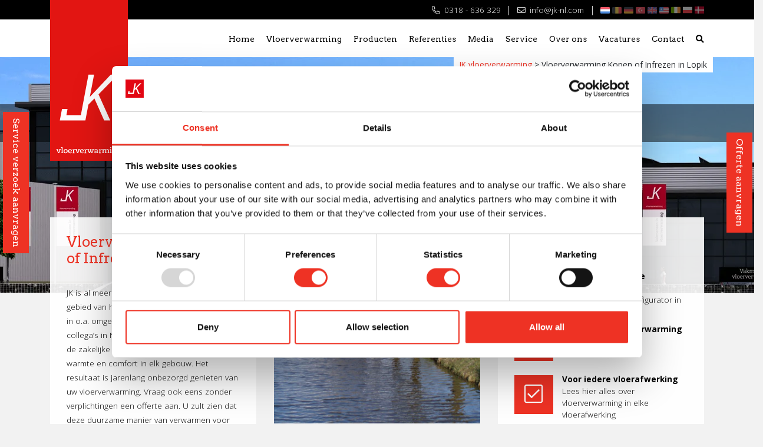

--- FILE ---
content_type: text/html; charset=UTF-8
request_url: https://www.jk-nl.com/vloerverwarming-kopen-of-infrezen-lopik/
body_size: 98618
content:
<!doctype html>
<html lang="nl-NL">
<head>
    <!-- Required meta tags -->
    <meta charset="utf-8">
<script type="text/javascript">
/* <![CDATA[ */
var gform;gform||(document.addEventListener("gform_main_scripts_loaded",function(){gform.scriptsLoaded=!0}),document.addEventListener("gform/theme/scripts_loaded",function(){gform.themeScriptsLoaded=!0}),window.addEventListener("DOMContentLoaded",function(){gform.domLoaded=!0}),gform={domLoaded:!1,scriptsLoaded:!1,themeScriptsLoaded:!1,isFormEditor:()=>"function"==typeof InitializeEditor,callIfLoaded:function(o){return!(!gform.domLoaded||!gform.scriptsLoaded||!gform.themeScriptsLoaded&&!gform.isFormEditor()||(gform.isFormEditor()&&console.warn("The use of gform.initializeOnLoaded() is deprecated in the form editor context and will be removed in Gravity Forms 3.1."),o(),0))},initializeOnLoaded:function(o){gform.callIfLoaded(o)||(document.addEventListener("gform_main_scripts_loaded",()=>{gform.scriptsLoaded=!0,gform.callIfLoaded(o)}),document.addEventListener("gform/theme/scripts_loaded",()=>{gform.themeScriptsLoaded=!0,gform.callIfLoaded(o)}),window.addEventListener("DOMContentLoaded",()=>{gform.domLoaded=!0,gform.callIfLoaded(o)}))},hooks:{action:{},filter:{}},addAction:function(o,r,e,t){gform.addHook("action",o,r,e,t)},addFilter:function(o,r,e,t){gform.addHook("filter",o,r,e,t)},doAction:function(o){gform.doHook("action",o,arguments)},applyFilters:function(o){return gform.doHook("filter",o,arguments)},removeAction:function(o,r){gform.removeHook("action",o,r)},removeFilter:function(o,r,e){gform.removeHook("filter",o,r,e)},addHook:function(o,r,e,t,n){null==gform.hooks[o][r]&&(gform.hooks[o][r]=[]);var d=gform.hooks[o][r];null==n&&(n=r+"_"+d.length),gform.hooks[o][r].push({tag:n,callable:e,priority:t=null==t?10:t})},doHook:function(r,o,e){var t;if(e=Array.prototype.slice.call(e,1),null!=gform.hooks[r][o]&&((o=gform.hooks[r][o]).sort(function(o,r){return o.priority-r.priority}),o.forEach(function(o){"function"!=typeof(t=o.callable)&&(t=window[t]),"action"==r?t.apply(null,e):e[0]=t.apply(null,e)})),"filter"==r)return e[0]},removeHook:function(o,r,t,n){var e;null!=gform.hooks[o][r]&&(e=(e=gform.hooks[o][r]).filter(function(o,r,e){return!!(null!=n&&n!=o.tag||null!=t&&t!=o.priority)}),gform.hooks[o][r]=e)}});
/* ]]> */
</script>

    <meta name="viewport" content="width=device-width, initial-scale=1, shrink-to-fit=no">
    <title>Vloerverwarming Kopen of Infrezen Lopik - JK Vloerverwarming</title>
    <link rel="apple-touch-icon" sizes="180x180"
          href="https://www.jk-nl.com/wp-content/themes/jk/apple-touch-icon.png">
    <link rel="icon" type="image/png" sizes="32x32"
          href="https://www.jk-nl.com/wp-content/themes/jk/favicon-32x32.png">
    <link rel="icon" type="image/png" sizes="16x16"
          href="https://www.jk-nl.com/wp-content/themes/jk/favicon-16x16.png">
    <link rel="manifest" href="https://www.jk-nl.com/wp-content/themes/jk/site.webmanifest">
    <link rel="mask-icon" href="https://www.jk-nl.com/wp-content/themes/jk/safari-pinned-tab.svg" color="#ee0c21">
    <meta name="msapplication-TileColor" content="#ee0c21">
    <meta name="theme-color" content="#ffffff">

    <!-- CSS -->
    <script src="https://ajax.googleapis.com/ajax/libs/jquery/3.5.1/jquery.min.js"></script>

    <link rel="stylesheet" href="https://stackpath.bootstrapcdn.com/bootstrap/4.5.0/css/bootstrap.min.css"
          integrity="sha384-9aIt2nRpC12Uk9gS9baDl411NQApFmC26EwAOH8WgZl5MYYxFfc+NcPb1dKGj7Sk" crossorigin="anonymous">

    <script defer src="https://kit.fontawesome.com/b9faa7ad03.js" crossorigin="anonymous"></script>
        <link rel="preload" as="style" href="https://stackpath.bootstrapcdn.com/font-awesome/4.7.0/css/font-awesome.min.css"  onload="this.onload=null;this.rel='stylesheet'">
    <noscript><link rel="stylesheet" href="https://stackpath.bootstrapcdn.com/font-awesome/4.7.0/css/font-awesome.min.css"></noscript>
        <link rel="preload" as="style" href="https://fonts.googleapis.com/css?family=Arvo:400,700|Open+Sans:300,400,700"  onload="this.onload=null;this.rel='stylesheet'">
    <noscript><link rel="stylesheet" href="https://fonts.googleapis.com/css?family=Arvo:400,700|Open+Sans:300,400,700"></noscript>
        <link rel="preload" as="style" href="https://www.jk-nl.com/wp-content/themes/jk/css/lightbox.min.css"  onload="this.onload=null;this.rel='stylesheet'">
    <noscript><link rel="stylesheet" href="https://www.jk-nl.com/wp-content/themes/jk/css/lightbox.min.css"></noscript>
        <link rel="preload" as="style" href="https://www.jk-nl.com/wp-content/themes/jk/css/slick.min.css"  onload="this.onload=null;this.rel='stylesheet'">
    <noscript><link rel="stylesheet" href="https://www.jk-nl.com/wp-content/themes/jk/css/slick.min.css"></noscript>
        <link rel="preload" as="style" href="https://www.jk-nl.com/wp-content/themes/jk/css/slick-theme.css"  onload="this.onload=null;this.rel='stylesheet'">
    <noscript><link rel="stylesheet" href="https://www.jk-nl.com/wp-content/themes/jk/css/slick-theme.css"></noscript>
        <link rel="preload" as="style" href="https://www.jk-nl.com/wp-content/themes/jk/scss/style.min.css"  onload="this.onload=null;this.rel='stylesheet'">
    <noscript><link rel="stylesheet" href="https://www.jk-nl.com/wp-content/themes/jk/scss/style.min.css"></noscript>
    

    <!-- JS -->

    <!-- Google Tag Manager -->
    <script>(function (w, d, s, l, i) {
            w[l] = w[l] || [];
            w[l].push({
                'gtm.start':
                    new Date().getTime(), event: 'gtm.js'
            });
            var f = d.getElementsByTagName(s)[0],
                j = d.createElement(s), dl = l != 'dataLayer' ? '&l=' + l : '';
            j.async = true;
            j.src =
                'https://www.googletagmanager.com/gtm.js?id=' + i + dl;
            f.parentNode.insertBefore(j, f);
        })(window, document, 'script', 'dataLayer', 'GTM-K3BT8K5');</script>
    <!-- End Google Tag Manager -->

<script id="Cookiebot" src="https://consent.cookiebot.com/uc.js" data-cbid="2dee1a49-9032-442f-9642-61d5993b3897" data-blockingmode="auto" type="text/javascript"></script>
        <meta name='robots' content='index, follow, max-image-preview:large, max-snippet:-1, max-video-preview:-1' />

	<!-- This site is optimized with the Yoast SEO plugin v26.7 - https://yoast.com/wordpress/plugins/seo/ -->
	<meta name="description" content="Uw specialist voor vloerverwarming in de woning en utiliteitsbouw in omgeving Lopik. Marktleider van ingeslepen vloerverwarming en Infrezen." />
	<link rel="canonical" href="https://www.jk-nl.com/vloerverwarming-kopen-of-infrezen-lopik/" />
	<meta property="og:locale" content="nl_NL" />
	<meta property="og:type" content="article" />
	<meta property="og:title" content="Vloerverwarming Kopen of Infrezen Lopik - JK Vloerverwarming" />
	<meta property="og:description" content="Uw specialist voor vloerverwarming in de woning en utiliteitsbouw in omgeving Lopik. Marktleider van ingeslepen vloerverwarming en Infrezen." />
	<meta property="og:url" content="https://www.jk-nl.com/vloerverwarming-kopen-of-infrezen-lopik/" />
	<meta property="og:site_name" content="JK vloerverwarming" />
	<meta property="article:modified_time" content="2021-08-31T08:22:19+00:00" />
	<meta property="og:image" content="https://www.jk-nl.com/wp-content/uploads/2018/09/header-jk.png" />
	<meta property="og:image:width" content="2000" />
	<meta property="og:image:height" content="500" />
	<meta property="og:image:type" content="image/png" />
	<meta name="twitter:card" content="summary_large_image" />
	<script type="application/ld+json" class="yoast-schema-graph">{"@context":"https://schema.org","@graph":[{"@type":"WebPage","@id":"https://www.jk-nl.com/vloerverwarming-kopen-of-infrezen-lopik/","url":"https://www.jk-nl.com/vloerverwarming-kopen-of-infrezen-lopik/","name":"Vloerverwarming Kopen of Infrezen Lopik - JK Vloerverwarming","isPartOf":{"@id":"https://www.jk-nl.com/#website"},"primaryImageOfPage":{"@id":"https://www.jk-nl.com/vloerverwarming-kopen-of-infrezen-lopik/#primaryimage"},"image":{"@id":"https://www.jk-nl.com/vloerverwarming-kopen-of-infrezen-lopik/#primaryimage"},"thumbnailUrl":"https://www.jk-nl.com/wp-content/uploads/2018/09/header-jk.png","datePublished":"2020-05-25T17:16:35+00:00","dateModified":"2021-08-31T08:22:19+00:00","description":"Uw specialist voor vloerverwarming in de woning en utiliteitsbouw in omgeving Lopik. Marktleider van ingeslepen vloerverwarming en Infrezen.","breadcrumb":{"@id":"https://www.jk-nl.com/vloerverwarming-kopen-of-infrezen-lopik/#breadcrumb"},"inLanguage":"nl-NL","potentialAction":[{"@type":"ReadAction","target":["https://www.jk-nl.com/vloerverwarming-kopen-of-infrezen-lopik/"]}]},{"@type":"ImageObject","inLanguage":"nl-NL","@id":"https://www.jk-nl.com/vloerverwarming-kopen-of-infrezen-lopik/#primaryimage","url":"https://www.jk-nl.com/wp-content/uploads/2018/09/header-jk.png","contentUrl":"https://www.jk-nl.com/wp-content/uploads/2018/09/header-jk.png","width":2000,"height":500},{"@type":"BreadcrumbList","@id":"https://www.jk-nl.com/vloerverwarming-kopen-of-infrezen-lopik/#breadcrumb","itemListElement":[{"@type":"ListItem","position":1,"name":"Home","item":"https://www.jk-nl.com/"},{"@type":"ListItem","position":2,"name":"Vloerverwarming Kopen of Infrezen in Lopik"}]},{"@type":"WebSite","@id":"https://www.jk-nl.com/#website","url":"https://www.jk-nl.com/","name":"JK vloerverwarming","description":"","potentialAction":[{"@type":"SearchAction","target":{"@type":"EntryPoint","urlTemplate":"https://www.jk-nl.com/?s={search_term_string}"},"query-input":{"@type":"PropertyValueSpecification","valueRequired":true,"valueName":"search_term_string"}}],"inLanguage":"nl-NL"}]}</script>
	<!-- / Yoast SEO plugin. -->


<style id='wp-img-auto-sizes-contain-inline-css' type='text/css'>
img:is([sizes=auto i],[sizes^="auto," i]){contain-intrinsic-size:3000px 1500px}
/*# sourceURL=wp-img-auto-sizes-contain-inline-css */
</style>

<link rel='stylesheet' id='gforms_reset_css-css' href='https://www.jk-nl.com/wp-content/plugins/gravityforms/legacy/css/formreset.min.css?ver=2.9.26' type='text/css' media='all' />
<link rel='stylesheet' id='gforms_formsmain_css-css' href='https://www.jk-nl.com/wp-content/plugins/gravityforms/legacy/css/formsmain.min.css?ver=2.9.26' type='text/css' media='all' />
<link rel='stylesheet' id='gforms_ready_class_css-css' href='https://www.jk-nl.com/wp-content/plugins/gravityforms/legacy/css/readyclass.min.css?ver=2.9.26' type='text/css' media='all' />
<link rel='stylesheet' id='gforms_browsers_css-css' href='https://www.jk-nl.com/wp-content/plugins/gravityforms/legacy/css/browsers.min.css?ver=2.9.26' type='text/css' media='all' />
<style id='classic-theme-styles-inline-css' type='text/css'>
/*! This file is auto-generated */
.wp-block-button__link{color:#fff;background-color:#32373c;border-radius:9999px;box-shadow:none;text-decoration:none;padding:calc(.667em + 2px) calc(1.333em + 2px);font-size:1.125em}.wp-block-file__button{background:#32373c;color:#fff;text-decoration:none}
/*# sourceURL=/wp-includes/css/classic-themes.min.css */
</style>
<script type="text/javascript" defer='defer' src="https://www.jk-nl.com/wp-content/plugins/gravityforms/assets/js/dist/utils.min.js?ver=48a3755090e76a154853db28fc254681" id="gform_gravityforms_utils-js"></script>
		<style type="text/css" id="wp-custom-css">
			.loading-offer-form-spinner{
	text-align: center;
	display: block;
	font-size: 8em;
	color: #797979;
}		</style>
		<style id='global-styles-inline-css' type='text/css'>
:root{--wp--preset--aspect-ratio--square: 1;--wp--preset--aspect-ratio--4-3: 4/3;--wp--preset--aspect-ratio--3-4: 3/4;--wp--preset--aspect-ratio--3-2: 3/2;--wp--preset--aspect-ratio--2-3: 2/3;--wp--preset--aspect-ratio--16-9: 16/9;--wp--preset--aspect-ratio--9-16: 9/16;--wp--preset--color--black: #000000;--wp--preset--color--cyan-bluish-gray: #abb8c3;--wp--preset--color--white: #ffffff;--wp--preset--color--pale-pink: #f78da7;--wp--preset--color--vivid-red: #cf2e2e;--wp--preset--color--luminous-vivid-orange: #ff6900;--wp--preset--color--luminous-vivid-amber: #fcb900;--wp--preset--color--light-green-cyan: #7bdcb5;--wp--preset--color--vivid-green-cyan: #00d084;--wp--preset--color--pale-cyan-blue: #8ed1fc;--wp--preset--color--vivid-cyan-blue: #0693e3;--wp--preset--color--vivid-purple: #9b51e0;--wp--preset--gradient--vivid-cyan-blue-to-vivid-purple: linear-gradient(135deg,rgb(6,147,227) 0%,rgb(155,81,224) 100%);--wp--preset--gradient--light-green-cyan-to-vivid-green-cyan: linear-gradient(135deg,rgb(122,220,180) 0%,rgb(0,208,130) 100%);--wp--preset--gradient--luminous-vivid-amber-to-luminous-vivid-orange: linear-gradient(135deg,rgb(252,185,0) 0%,rgb(255,105,0) 100%);--wp--preset--gradient--luminous-vivid-orange-to-vivid-red: linear-gradient(135deg,rgb(255,105,0) 0%,rgb(207,46,46) 100%);--wp--preset--gradient--very-light-gray-to-cyan-bluish-gray: linear-gradient(135deg,rgb(238,238,238) 0%,rgb(169,184,195) 100%);--wp--preset--gradient--cool-to-warm-spectrum: linear-gradient(135deg,rgb(74,234,220) 0%,rgb(151,120,209) 20%,rgb(207,42,186) 40%,rgb(238,44,130) 60%,rgb(251,105,98) 80%,rgb(254,248,76) 100%);--wp--preset--gradient--blush-light-purple: linear-gradient(135deg,rgb(255,206,236) 0%,rgb(152,150,240) 100%);--wp--preset--gradient--blush-bordeaux: linear-gradient(135deg,rgb(254,205,165) 0%,rgb(254,45,45) 50%,rgb(107,0,62) 100%);--wp--preset--gradient--luminous-dusk: linear-gradient(135deg,rgb(255,203,112) 0%,rgb(199,81,192) 50%,rgb(65,88,208) 100%);--wp--preset--gradient--pale-ocean: linear-gradient(135deg,rgb(255,245,203) 0%,rgb(182,227,212) 50%,rgb(51,167,181) 100%);--wp--preset--gradient--electric-grass: linear-gradient(135deg,rgb(202,248,128) 0%,rgb(113,206,126) 100%);--wp--preset--gradient--midnight: linear-gradient(135deg,rgb(2,3,129) 0%,rgb(40,116,252) 100%);--wp--preset--font-size--small: 13px;--wp--preset--font-size--medium: 20px;--wp--preset--font-size--large: 36px;--wp--preset--font-size--x-large: 42px;--wp--preset--spacing--20: 0.44rem;--wp--preset--spacing--30: 0.67rem;--wp--preset--spacing--40: 1rem;--wp--preset--spacing--50: 1.5rem;--wp--preset--spacing--60: 2.25rem;--wp--preset--spacing--70: 3.38rem;--wp--preset--spacing--80: 5.06rem;--wp--preset--shadow--natural: 6px 6px 9px rgba(0, 0, 0, 0.2);--wp--preset--shadow--deep: 12px 12px 50px rgba(0, 0, 0, 0.4);--wp--preset--shadow--sharp: 6px 6px 0px rgba(0, 0, 0, 0.2);--wp--preset--shadow--outlined: 6px 6px 0px -3px rgb(255, 255, 255), 6px 6px rgb(0, 0, 0);--wp--preset--shadow--crisp: 6px 6px 0px rgb(0, 0, 0);}:where(.is-layout-flex){gap: 0.5em;}:where(.is-layout-grid){gap: 0.5em;}body .is-layout-flex{display: flex;}.is-layout-flex{flex-wrap: wrap;align-items: center;}.is-layout-flex > :is(*, div){margin: 0;}body .is-layout-grid{display: grid;}.is-layout-grid > :is(*, div){margin: 0;}:where(.wp-block-columns.is-layout-flex){gap: 2em;}:where(.wp-block-columns.is-layout-grid){gap: 2em;}:where(.wp-block-post-template.is-layout-flex){gap: 1.25em;}:where(.wp-block-post-template.is-layout-grid){gap: 1.25em;}.has-black-color{color: var(--wp--preset--color--black) !important;}.has-cyan-bluish-gray-color{color: var(--wp--preset--color--cyan-bluish-gray) !important;}.has-white-color{color: var(--wp--preset--color--white) !important;}.has-pale-pink-color{color: var(--wp--preset--color--pale-pink) !important;}.has-vivid-red-color{color: var(--wp--preset--color--vivid-red) !important;}.has-luminous-vivid-orange-color{color: var(--wp--preset--color--luminous-vivid-orange) !important;}.has-luminous-vivid-amber-color{color: var(--wp--preset--color--luminous-vivid-amber) !important;}.has-light-green-cyan-color{color: var(--wp--preset--color--light-green-cyan) !important;}.has-vivid-green-cyan-color{color: var(--wp--preset--color--vivid-green-cyan) !important;}.has-pale-cyan-blue-color{color: var(--wp--preset--color--pale-cyan-blue) !important;}.has-vivid-cyan-blue-color{color: var(--wp--preset--color--vivid-cyan-blue) !important;}.has-vivid-purple-color{color: var(--wp--preset--color--vivid-purple) !important;}.has-black-background-color{background-color: var(--wp--preset--color--black) !important;}.has-cyan-bluish-gray-background-color{background-color: var(--wp--preset--color--cyan-bluish-gray) !important;}.has-white-background-color{background-color: var(--wp--preset--color--white) !important;}.has-pale-pink-background-color{background-color: var(--wp--preset--color--pale-pink) !important;}.has-vivid-red-background-color{background-color: var(--wp--preset--color--vivid-red) !important;}.has-luminous-vivid-orange-background-color{background-color: var(--wp--preset--color--luminous-vivid-orange) !important;}.has-luminous-vivid-amber-background-color{background-color: var(--wp--preset--color--luminous-vivid-amber) !important;}.has-light-green-cyan-background-color{background-color: var(--wp--preset--color--light-green-cyan) !important;}.has-vivid-green-cyan-background-color{background-color: var(--wp--preset--color--vivid-green-cyan) !important;}.has-pale-cyan-blue-background-color{background-color: var(--wp--preset--color--pale-cyan-blue) !important;}.has-vivid-cyan-blue-background-color{background-color: var(--wp--preset--color--vivid-cyan-blue) !important;}.has-vivid-purple-background-color{background-color: var(--wp--preset--color--vivid-purple) !important;}.has-black-border-color{border-color: var(--wp--preset--color--black) !important;}.has-cyan-bluish-gray-border-color{border-color: var(--wp--preset--color--cyan-bluish-gray) !important;}.has-white-border-color{border-color: var(--wp--preset--color--white) !important;}.has-pale-pink-border-color{border-color: var(--wp--preset--color--pale-pink) !important;}.has-vivid-red-border-color{border-color: var(--wp--preset--color--vivid-red) !important;}.has-luminous-vivid-orange-border-color{border-color: var(--wp--preset--color--luminous-vivid-orange) !important;}.has-luminous-vivid-amber-border-color{border-color: var(--wp--preset--color--luminous-vivid-amber) !important;}.has-light-green-cyan-border-color{border-color: var(--wp--preset--color--light-green-cyan) !important;}.has-vivid-green-cyan-border-color{border-color: var(--wp--preset--color--vivid-green-cyan) !important;}.has-pale-cyan-blue-border-color{border-color: var(--wp--preset--color--pale-cyan-blue) !important;}.has-vivid-cyan-blue-border-color{border-color: var(--wp--preset--color--vivid-cyan-blue) !important;}.has-vivid-purple-border-color{border-color: var(--wp--preset--color--vivid-purple) !important;}.has-vivid-cyan-blue-to-vivid-purple-gradient-background{background: var(--wp--preset--gradient--vivid-cyan-blue-to-vivid-purple) !important;}.has-light-green-cyan-to-vivid-green-cyan-gradient-background{background: var(--wp--preset--gradient--light-green-cyan-to-vivid-green-cyan) !important;}.has-luminous-vivid-amber-to-luminous-vivid-orange-gradient-background{background: var(--wp--preset--gradient--luminous-vivid-amber-to-luminous-vivid-orange) !important;}.has-luminous-vivid-orange-to-vivid-red-gradient-background{background: var(--wp--preset--gradient--luminous-vivid-orange-to-vivid-red) !important;}.has-very-light-gray-to-cyan-bluish-gray-gradient-background{background: var(--wp--preset--gradient--very-light-gray-to-cyan-bluish-gray) !important;}.has-cool-to-warm-spectrum-gradient-background{background: var(--wp--preset--gradient--cool-to-warm-spectrum) !important;}.has-blush-light-purple-gradient-background{background: var(--wp--preset--gradient--blush-light-purple) !important;}.has-blush-bordeaux-gradient-background{background: var(--wp--preset--gradient--blush-bordeaux) !important;}.has-luminous-dusk-gradient-background{background: var(--wp--preset--gradient--luminous-dusk) !important;}.has-pale-ocean-gradient-background{background: var(--wp--preset--gradient--pale-ocean) !important;}.has-electric-grass-gradient-background{background: var(--wp--preset--gradient--electric-grass) !important;}.has-midnight-gradient-background{background: var(--wp--preset--gradient--midnight) !important;}.has-small-font-size{font-size: var(--wp--preset--font-size--small) !important;}.has-medium-font-size{font-size: var(--wp--preset--font-size--medium) !important;}.has-large-font-size{font-size: var(--wp--preset--font-size--large) !important;}.has-x-large-font-size{font-size: var(--wp--preset--font-size--x-large) !important;}
/*# sourceURL=global-styles-inline-css */
</style>
</head>
<body class="wp-singular page-template page-template-template-landingpage page-template-template-landingpage-php page page-id-3295 wp-theme-jk">

<!-- Google Tag Manager (noscript) -->
<noscript>
    <iframe src="https://www.googletagmanager.com/ns.html?id=GTM-K3BT8K5"
            height="0" width="0" style="display:none;visibility:hidden"></iframe>
</noscript>
<!-- End Google Tag Manager (noscript) -->



<header>
    <div class="topBar">
        <div class="container">
            <div class="row d-flex justify-content-end text-right">
                <div class="col-xl-2">
                    <div class="brandLogo">
                        <a href="https://www.jk-nl.com">
                            <img src="https://www.jk-nl.com/wp-content/themes/jk/images/newLogo.svg"
                                 class="logoImage d-none d-md-block"/>
                            <img src="https://www.jk-nl.com/wp-content/themes/jk/images/jkVloerverwarmingLogo.svg"
                                 class="logoImage d-block d-md-none"/>
                        </a>
                    </div>
                </div>
                <div class="col-xl-10">
                    <ul>
                        <li class="d-none d-md-inline-block"><a href="tel:+31318636329"><i class="fal fa-phone-alt"></i>
                                0318 - 636 329</a></li>
                        <li class="d-none d-md-inline-block"><a href="mailto:info@jk-nl.com"><i
                                        class="fal fa-envelope"></i> info@jk-nl.com</a></li>
                        <!--             <li class="d-none d-lg-inline-block"><a href="https://dealer.jk-nl.com/" target="_blank"><i class="fas fa-lock"></i> Dealerlogin</a></li> -->
                        <li class="languagesSelector">
                            <a href="http://www.jk-nl.com/" target="_blank"><img
                                        src="https://www.jk-nl.com/wp-content/themes/jk/images/Netherlands.png"
                                        class="languagesFlag"/></a>
                            <a href="http://www.jk-be.com/" target="_blank"><img
                                        src="https://www.jk-nl.com/wp-content/themes/jk/images/Belgium.png"
                                        class="languagesFlag"/></a>
                            <a href="http://www.jk-de.com/" target="_blank"><img
                                        src="https://www.jk-nl.com/wp-content/themes/jk/images/Germany.png"
                                        class="languagesFlag"/></a>
                            <a href="http://www.jk-tr.com/" target="_blank"><img
                                        src="https://www.jk-nl.com/wp-content/themes/jk/images/Turkey.png"
                                        class="languagesFlag"/></a>
                            <a href="http://www.jk-gb.com/" target="_blank"><img
                                        src="https://www.jk-nl.com/wp-content/themes/jk/images/United-Kingdom.png"
                                        class="languagesFlag"/></a>
                            <a href="http://www.jk-us.com/" target="_blank"><img
                                        src="https://www.jk-nl.com/wp-content/themes/jk/images/United-States-of-America.png"
                                        class="languagesFlag"/></a>
                            <a href="http://www.jk-ie.com/" target="_blank"><img
                                        src="/wp-content/uploads/2020/02/Ireland.png" class="languagesFlag"/></a>
                            <a href="http://www.jk-pl.com/" target="_blank"><img
                                        src="/wp-content/uploads/2022/06/poland.png" class="languagesFlag"/></a>
                            <a href="http://www.jk-dk.com/" target="_blank"><img
                                        src="/wp-content/uploads/2022/06/denmark.png" class="languagesFlag"/></a>
                        </li>
                    </ul>
                </div>
            </div>
        </div>
    </div>
    <div class="navigationBar">
        <div class="container" style="position: relative;">
            <div class="row d-flex justify-content-end text-right">
                <div class="col-xl-11">
                    <ul id="menu-hoofdmenu" class="d-none d-xl-block"><li id="menu-item-55" class="menu-item menu-item-type-post_type menu-item-object-page menu-item-home menu-item-55"><a href="https://www.jk-nl.com/">Home</a></li>
<li id="menu-item-170" class="menu-item menu-item-type-post_type menu-item-object-page menu-item-170"><a href="https://www.jk-nl.com/vloerverwarming-mogelijkheden/">Vloerverwarming</a></li>
<li id="menu-item-189" class="menu-item menu-item-type-post_type menu-item-object-page menu-item-189"><a href="https://www.jk-nl.com/producten/">Producten</a></li>
<li id="menu-item-193" class="menu-item menu-item-type-post_type menu-item-object-page menu-item-193"><a href="https://www.jk-nl.com/referenties-jk-vloerverwarming/">Referenties</a></li>
<li id="menu-item-198" class="menu-item menu-item-type-custom menu-item-object-custom menu-item-has-children menu-item-198"><a href="#">Media</a>
<ul class="sub-menu">
	<li id="menu-item-49" class="menu-item menu-item-type-post_type menu-item-object-page menu-item-49"><a href="https://www.jk-nl.com/media-jk-vloerverwarming/downloads-van-jk-vloerverwarming/">Downloads</a></li>
	<li id="menu-item-3962" class="menu-item menu-item-type-post_type menu-item-object-page menu-item-3962"><a href="https://www.jk-nl.com/voorwaarden-jk-vloerverwarming/">Voorwaarden</a></li>
	<li id="menu-item-50" class="menu-item menu-item-type-post_type menu-item-object-page menu-item-50"><a href="https://www.jk-nl.com/media-jk-vloerverwarming/videos-jk-vloerverwarming/">Video’s</a></li>
</ul>
</li>
<li id="menu-item-1526" class="menu-item menu-item-type-custom menu-item-object-custom menu-item-has-children menu-item-1526"><a href="#">Service</a>
<ul class="sub-menu">
	<li id="menu-item-1528" class="menu-item menu-item-type-post_type menu-item-object-page menu-item-1528"><a href="https://www.jk-nl.com/service-en-garantie-jk-vloerverwarming/">Service en garantie</a></li>
	<li id="menu-item-1529" class="menu-item menu-item-type-post_type menu-item-object-page menu-item-1529"><a href="https://www.jk-nl.com/veelgestelde-vragen/">Veelgestelde vragen</a></li>
</ul>
</li>
<li id="menu-item-1532" class="menu-item menu-item-type-custom menu-item-object-custom menu-item-has-children menu-item-1532"><a href="#">Over ons</a>
<ul class="sub-menu">
	<li id="menu-item-53" class="menu-item menu-item-type-post_type menu-item-object-page menu-item-53"><a href="https://www.jk-nl.com/organisatie/">Organisatie</a></li>
	<li id="menu-item-1860" class="menu-item menu-item-type-post_type menu-item-object-page menu-item-1860"><a href="https://www.jk-nl.com/experience-center-jk-vloerverwarming/">Experience Center</a></li>
</ul>
</li>
<li id="menu-item-52" class="menu-item menu-item-type-post_type menu-item-object-page menu-item-52"><a href="https://www.jk-nl.com/vacatures-jk-vloerverwarming/">Vacatures</a></li>
<li id="menu-item-51" class="menu-item menu-item-type-post_type menu-item-object-page menu-item-51"><a href="https://www.jk-nl.com/contactgegevens-jk-vloerverwarming/">Contact</a></li>
<li id="menu-item-1094" class="menu-item menu-item-type-custom menu-item-object-custom menu-item-1094"><a href="#search"><i class="fas fa-search"></i></a></li>
</ul>                    <button class="d-xl-none navigationButton">
                        <i class="fas fa-bars"></i>
                    </button>
                </div>
            </div>
            <div class="breadcrumbs">
                <span property="itemListElement" typeof="ListItem"><a property="item" typeof="WebPage" title="Go to JK vloerverwarming." href="https://www.jk-nl.com" class="home"><span property="name">JK vloerverwarming</span></a><meta property="position" content="1"></span> &gt; <span class="post post-page current-item">Vloerverwarming Kopen of Infrezen in Lopik</span>            </div>
        </div>
    </div>

</header>


<section id="overlayMobileNavigation" class="d-block d-xl-none">
    <div class="container">
        <div class="row d-flex justify-content-center">
            <div class="col-md-2 col-sm-2 col-8">
                <ul id="menu-hoofdmenu-1" class="mainNavigation"><li class="menu-item menu-item-type-post_type menu-item-object-page menu-item-home menu-item-55"><a href="https://www.jk-nl.com/">Home</a></li>
<li class="menu-item menu-item-type-post_type menu-item-object-page menu-item-170"><a href="https://www.jk-nl.com/vloerverwarming-mogelijkheden/">Vloerverwarming</a></li>
<li class="menu-item menu-item-type-post_type menu-item-object-page menu-item-189"><a href="https://www.jk-nl.com/producten/">Producten</a></li>
<li class="menu-item menu-item-type-post_type menu-item-object-page menu-item-193"><a href="https://www.jk-nl.com/referenties-jk-vloerverwarming/">Referenties</a></li>
<li class="menu-item menu-item-type-custom menu-item-object-custom menu-item-has-children menu-item-198"><a href="#">Media</a>
<ul class="sub-menu">
	<li class="menu-item menu-item-type-post_type menu-item-object-page menu-item-49"><a href="https://www.jk-nl.com/media-jk-vloerverwarming/downloads-van-jk-vloerverwarming/">Downloads</a></li>
	<li class="menu-item menu-item-type-post_type menu-item-object-page menu-item-3962"><a href="https://www.jk-nl.com/voorwaarden-jk-vloerverwarming/">Voorwaarden</a></li>
	<li class="menu-item menu-item-type-post_type menu-item-object-page menu-item-50"><a href="https://www.jk-nl.com/media-jk-vloerverwarming/videos-jk-vloerverwarming/">Video’s</a></li>
</ul>
</li>
<li class="menu-item menu-item-type-custom menu-item-object-custom menu-item-has-children menu-item-1526"><a href="#">Service</a>
<ul class="sub-menu">
	<li class="menu-item menu-item-type-post_type menu-item-object-page menu-item-1528"><a href="https://www.jk-nl.com/service-en-garantie-jk-vloerverwarming/">Service en garantie</a></li>
	<li class="menu-item menu-item-type-post_type menu-item-object-page menu-item-1529"><a href="https://www.jk-nl.com/veelgestelde-vragen/">Veelgestelde vragen</a></li>
</ul>
</li>
<li class="menu-item menu-item-type-custom menu-item-object-custom menu-item-has-children menu-item-1532"><a href="#">Over ons</a>
<ul class="sub-menu">
	<li class="menu-item menu-item-type-post_type menu-item-object-page menu-item-53"><a href="https://www.jk-nl.com/organisatie/">Organisatie</a></li>
	<li class="menu-item menu-item-type-post_type menu-item-object-page menu-item-1860"><a href="https://www.jk-nl.com/experience-center-jk-vloerverwarming/">Experience Center</a></li>
</ul>
</li>
<li class="menu-item menu-item-type-post_type menu-item-object-page menu-item-52"><a href="https://www.jk-nl.com/vacatures-jk-vloerverwarming/">Vacatures</a></li>
<li class="menu-item menu-item-type-post_type menu-item-object-page menu-item-51"><a href="https://www.jk-nl.com/contactgegevens-jk-vloerverwarming/">Contact</a></li>
<li class="menu-item menu-item-type-custom menu-item-object-custom menu-item-1094"><a href="#search"><i class="fas fa-search"></i></a></li>
</ul>            </div>
        </div>
    </div>
</section>

<main>

    <section class="pageHeader" style="background-image: url(https://www.jk-nl.com/wp-content/uploads/webp_images/2018/09/header-jk.webp), url('https://www.jk-nl.com/wp-content/uploads/2018/09/header-jk.png')">
            <div class="row ">
          <div class="col-12">
            <div class="text-center photo-text-header">
              <h1>Vloerverwarming Kopen of Infrezen in Lopik</h1>
            </div>
          </div>
        </div>
    </section>
    <section class="container firstContainer">
        <div class="row">
            <div class="col-xl-4 col-lg-6 col-md-6 contentColumn">
                <div class="backgroundWhite stretchColumn">
                    <h2>Vloerverwarming Kopen of Infrezen Lopik</h2>
<p>JK is al meer dan 25 jaar specialist op het gebied van het inslijpen van vloerverwarming in o.a. omgeving Lopik. Samen met zo&#8217;n 50 collega&#8217;s in Nederland zorgen we voor zowel de zakelijke klant als de particulier voor warmte en comfort in elk gebouw. Het resultaat is jarenlang onbezorgd genieten van uw vloerverwarming. Vraag ook eens zonder verplichtingen een offerte aan. U zult zien dat deze duurzame manier van verwarmen voor iedereen bereikbaar is. JK vakmensen in vloerverwarming.</p>
<p>&nbsp;</p>
                </div>
            </div>
            <div class="col-xl-4 col-lg-6 col-md-6 contentColumn">
                <div class="backgroundWhite stretchColumn sliderColumn">
                    <div id="carouselExampleIndicators" class="carousel slide" data-ride="carousel">
                        <div class="carousel-inner">
                                                            <div class="carousel-item slides active">
                                    <div style="background: url(https://www.jk-nl.com/wp-content/uploads/2021/05/Lopik-2.jpg); height: 350px; width: 100%; background-size: cover; background-position: center center; background-repeat: no-repeat;"></div>
                                </div>
                                                                <div class="carousel-item slides ">
                                    <div style="background: url(https://www.jk-nl.com/wp-content/uploads/2021/05/Lopik-1.jpg); height: 350px; width: 100%; background-size: cover; background-position: center center; background-repeat: no-repeat;"></div>
                                </div>
                                                                <div class="carousel-item slides ">
                                    <div style="background: url(https://www.jk-nl.com/wp-content/uploads/2021/05/Lopik-3.jpg); height: 350px; width: 100%; background-size: cover; background-position: center center; background-repeat: no-repeat;"></div>
                                </div>
                                                        </div>

                        <ol class="carousel-indicators indicators-relative">
                                                            <li data-target="#carouselExampleIndicators" data-slide-to="0"
                                    class="active"></li>
                                                                <li data-target="#carouselExampleIndicators" data-slide-to="1"
                                    class=""></li>
                                                                <li data-target="#carouselExampleIndicators" data-slide-to="2"
                                    class=""></li>
                                                        </ol>
                    </div>

                    <div class="slide-content" style="padding-top: 10px;">
                        <h2>Dealers in de buurt</h2>
                        <p>Vind dealers die met ons samenwerken en vraag wat de mogelijkheden zijn in combinatie met de
                            ingeslepen vloerverwarming!</p>

                        <a href="" class="btn btn-primary">Bekijk dealers in de buurt</a>

                    </div>
                </div>
            </div>
            <div class="col-xl-4 col-lg-12 col-md-12 contentColumn">
                <div class="backgroundWhite stretchColumn">
                    <h2>Snel naar...</h2>
                    <div class="row iconRows">
                                                                                    <div class="col-xl-12 col-lg-6 col-md-6">
                                    <a href="/offerte-generator/" class="blockLink">
                                        <div class="row iconRow">
                                            <div class="col-xl-3 col-lg-3 iconColumn">
                                                <div class="d-flex align-items-center justify-content-center iconHolder">
                                                    <i class="fal fa-cogs"></i>                                                </div>
                                            </div>
                                            <div class="col-xl-9 col-lg-9 d-flex align-items-center textColumn">
                                                <div>
                                                    <h3>Uitgebreide offerte</h3>
                                                    <p>
                                                        Vul onze vloerverwarmingsconfigurator in                                                     </p>
                                                </div>
                                            </div>
                                        </div>
                                    </a>
                                </div>
                                                            <div class="col-xl-12 col-lg-6 col-md-6">
                                    <a href="/waarom-jk/" class="blockLink">
                                        <div class="row iconRow">
                                            <div class="col-xl-3 col-lg-3 iconColumn">
                                                <div class="d-flex align-items-center justify-content-center iconHolder">
                                                    <i class="fal fa-question"></i>                                                </div>
                                            </div>
                                            <div class="col-xl-9 col-lg-9 d-flex align-items-center textColumn">
                                                <div>
                                                    <h3>Waarom JK vloerverwarming</h3>
                                                    <p>
                                                        Lees meer over onze specialisaties                                                     </p>
                                                </div>
                                            </div>
                                        </div>
                                    </a>
                                </div>
                                                            <div class="col-xl-12 col-lg-6 col-md-6">
                                    <a href="/systeem/voor-iedere-vloerafwerking/" class="blockLink">
                                        <div class="row iconRow">
                                            <div class="col-xl-3 col-lg-3 iconColumn">
                                                <div class="d-flex align-items-center justify-content-center iconHolder">
                                                    <i class="fal fa-check-square"></i>                                                </div>
                                            </div>
                                            <div class="col-xl-9 col-lg-9 d-flex align-items-center textColumn">
                                                <div>
                                                    <h3>Voor iedere vloerafwerking</h3>
                                                    <p>
                                                        Lees hier alles over vloerverwarming in elke vloerafwerking                                                     </p>
                                                </div>
                                            </div>
                                        </div>
                                    </a>
                                </div>
                                                            <div class="col-xl-12 col-lg-6 col-md-6">
                                    <a href="/media/videos" class="blockLink">
                                        <div class="row iconRow">
                                            <div class="col-xl-3 col-lg-3 iconColumn">
                                                <div class="d-flex align-items-center justify-content-center iconHolder">
                                                    <i class="fal fa-play"></i>                                                </div>
                                            </div>
                                            <div class="col-xl-9 col-lg-9 d-flex align-items-center textColumn">
                                                <div>
                                                    <h3>Video JK vloerverwarming</h3>
                                                    <p>
                                                        Bekijk de video over onze installatie methode                                                     </p>
                                                </div>
                                            </div>
                                        </div>
                                    </a>
                                </div>
                                                                        </div>
                </div>
            </div>

            
            

            <!--
              <div class="col-12 contentColumn">
               <div class="backgroundWhite">
                <h2>Vind een referentie bij u in de buurt</h2>

                  <form id="find-reference-nearby-form">
                      <div class="row">
                          <div class="form-group col-md-10">
                              <input type="text" class="form-control" name="postcode" placeholder="Postcode" required="true">
                          </div>
                          <div class="col-md-2 text-center">
                              <button class="btn btn-primary searchForPartner" type="submit" name="button">Zoek referentie</button>
                          </div>
                      </div>
                  </form>
                   <script type="text/javascript">
                       var findReferenceNearbyForm = document.getElementById('find-reference-nearby-form');
                    findReferenceNearbyForm.addEventListener('submit', function(e){
                        e.preventDefault();
                        var postalCode = findReferenceNearbyForm.postcode.value;
                        window.location.href = `/referenties-in-de-buurt?search=${postalCode}`;
                    });
                   </script>
               </div>
              </div>-->

                    </div>
    </section>
</main>

<footer class="container footerMenu">
  <div class="row">
    <div class="col-xl-6 col-lg-6">
      <svg version="1.1" xmlns="http://www.w3.org/2000/svg" xmlns:xlink="http://www.w3.org/1999/xlink" xmlns:a="http://ns.adobe.com/AdobeSVGViewerExtensions/3.0/" x="0px" y="0px" width="520.8px" height="444.5px" viewBox="0 0 520.8 444.5" style="enable-background:new 0 0 520.8 444.5;" xml:space="preserve">
        <style type="text/css">
        	.st0{fill:#EE3224;stroke:#FFFFFF;stroke-width:0.4;}
        	.st1{fill:#C0C0C0;stroke:#FFFFFF;stroke-width:0.4;}
        	.st2{fill:#C0C0C0;stroke:#FFFFFF;stroke-width:0.4008;}
        	.st3{fill:#E89795;stroke:#FFFFFF;stroke-width:0.4;}
        	.st4{fill:#EE3224;stroke:#FFFFFF;stroke-width:0.4008;}
        	.st5{fill:#E89795;stroke:#FFFFFF;stroke-width:0.3992;}
        	.st6{fill:#C0C0C0;stroke:#FFFFFF;stroke-width:0.3992;}
        	.st7{fill:#C0C0C0;stroke:#FFFFFF;stroke-width:0.2;}
        	.st8{fill:#C0C0C0;stroke:#FFFFFF;stroke-width:0.1;}
        	.st9{fill:#C0C0C0;stroke:#FFFFFF;stroke-width:0.4002;stroke-dasharray:0.4002,0.4002;}
        	.st10{fill:#C0C0C0;stroke:#FFFFFF;stroke-width:0.4;stroke-dasharray:0.4,0.4;}
        	.st11{opacity:0.5;fill:#FFFFFF;enable-background:new    ;}
        	.st12{fill-opacity:0;stroke:#FFFFFF;stroke-width:0.4;}
        </style>
        <defs>
        </defs>
        <g id="layer1_1_" transform="matrix(1.0020524,0,0,1.0020524,0.25102907,-0.17691186)">
        	<g id="g3905_1_">
        		<a xlink:href="http://www.jk-tr.com/" target="_blank">
        			<path id="tr_1_" class="st0" d="M498.1,358.6c0.2-0.2,0.5-0.5,0.7-0.8c0.4-0.4,0.8-0.6,0.9-1c0.2-0.5,0.1-2.9,0.7-3
        				c0.7-0.2,1.3,0.3,1.9,0s0.8-1.3,1.4-1.6c1.4-0.8,6.1,0.2,7.4-1.5c1.4-1.8-0.8-1.4,1.4-2.1c2.8-0.8,1.2,2.1,2.8,3.2
        				c0.7,0.4,1.4-3.3,2.3-4c0.5-0.3,1.9-0.1,1.6-0.6c-2.1-3.2-0.5-0.3-3.1-2.1c-1.4-0.9-1.1-3-1.2-3.3c-0.2-0.3-2.9-0.7-3.2-0.7
        				c-0.4,0-1.1,0.8-1.2,0.4c-0.3-1.2,0.1-3.1,0.2-4.4c0-0.5,0.2-1,0.1-1.5c-0.8-2.3-1.4,1-2.3-0.5c0-0.2-2.3-4.8-2.3-4.8
        				c-1.1-0.5-0.5,1.6-1.7-1c-0.2-0.5,0-1.2-0.2-1.7c-0.5-0.9-2.3-1-2.8-2.1c-0.6-0.9,2.8-0.7,3-2.3c0.2-2.4-3.6-5.5,2.1-4.1l0.2-0.2
        				c-1.1-0.6-2.9-1.3-3.8-1.6c-3.4-1.1-4.6,1.5-8.4,1.6c-0.3,0,0.5-0.7,0.3-0.8c-0.4-0.7-1.2-0.8-1.8-1.4c-1-1.1-0.2-3.3-0.5-4.6
        				c-0.6-2.4-3.5-2.3-4.2-2.9c-0.3-0.3-0.2-0.8-0.5-1.1c-0.3-0.3-0.7-0.4-0.9-0.3c-0.5,0.2-0.8,0.8-1.2,0.8c-0.3,0-0.3-0.6-0.6-0.7
        				c-0.3,0-0.6,0.7-0.7,0.4c-0.2-0.3,0.4-0.6,0.4-0.9c0.1-0.7-1.3-0.3-2-0.5c-0.6-0.1-1-0.5-1.6-0.5c-0.2,0,0,0.5-0.1,0.6
        				c-1.6,0.4-0.3-0.9-0.8-1.3c-0.3-0.2-0.6,0.3-0.8,0.5c-0.4,0.2-1,0.2-1.2,0.6c-0.3,0.6,0.3,1.3,0,1.9c-0.3,0.4-0.8,0.3-1.2,0.4
        				c-1.2,0.4-2.7,0.3-3.8,1.1c-0.4,0.3-0.1,1-0.6,1.4c-0.4,0.3-0.9,0.1-1.4,0.1s-0.9,0.1-1.5,0.1h-0.1c-0.6,2.3-1.2,4-3.2,5.9
        				c-0.3,0.3-0.8,0.2-0.9,0.5c-1.2,1.4-2.6,5.1-4.5,5.9c-0.5,0.2-1.1-0.4-1.6-0.3c-0.4,0.1-0.5,0.8-0.8,0.8s-0.8-0.2-1.1-0.2
        				c-0.4,0.1-0.7,0.6-1.1,0.5c-0.1,0-1.9-0.9-2.4-0.5s-0.5,1-0.8,1.3c-0.4,0.2-0.8-0.2-1.2,0c-0.4,0.3-0.4,0.8-0.8,1
        				c-0.6,0.5-1.4,0.6-2,1c-0.9,0.8-1,1.5-2.1,2.3c-1.2,0.9-4.2,1.4-5.6,1.4c-3.4,0,0.4-0.4-1.6-1.1c-1.1-0.4-1.4,1.7-1.8,1.9
        				c-0.7,0.3-1.5-0.1-2.3-0.2c-0.1-0.1-0.1-0.4-0.3-0.4c-0.8,0.1-1.4,0.8-2.3,0.7c-0.3,0-0.2-0.8-0.5-0.9c-0.5-0.3-1.1-0.6-1.8-0.6
        				c-3.7,0.1-1.9,3.8-5.5,2.2c-1.1-0.6-1.7-3.5-2.9-3.3c-0.5,0-0.5,1.1-0.9,0.9c-0.4-0.1,0.4-1.2-0.1-1.2c-0.9,0.1-2.4,3.6-5.7,2.3
        				c-3.5-1.3-1.5-3.1-1.7-3.3c-0.5-0.6-1.3-0.2-2-0.2c-0.3,0-0.6-0.2-0.7,0c-0.3,0.5-0.1,1.2-0.5,1.7c-1,1.9-10.8,3.2-13.2,4.2
        				c-1.1,0.4-2.1,1.9-2.9,2.6c-0.8,0.8-2.1,1-2.9,1.6c-2.3,1.9-3.9,4.8-6.1,7.1c-0.6,0.7-1.5,1.7-2.2,2.2c-0.1,0.1-0.6,0-0.6,0.2
        				c-0.4,1.9,1,1.9-0.8,3.2c-0.2,0.2-0.7,0-0.9,0.1c-2.3,0.8-0.5,1.1-3.4,1.2c-1,0-3.7-0.8-4.6-0.4c-0.3,0.1-0.2,0.6-0.5,0.8
        				c-1,0.9-2.9,1.3-4.2,1.4c-1.6,0.2-5.4,0.9-5.5,1.1c-0.4,0.8-0.6,1.8-0.8,2.7c-0.3,1.2,2,1.7,2.3,1.8c0.2,0,0.5,0,0.6,0.2
        				c0.1,0.3-0.4,0.7-0.2,0.8c0.3,0.1,0.5-0.5,0.8-0.5c0.2,0.1,0.1,0.6,0.3,0.6c1.8,0.2,3.4-1.6,5.3-1.4c1.6,0.1-2.8,1.9-3.2,2
        				c-0.3,0-0.3-0.7-0.5-0.6s-4.6,1.9-5.9,3.3c-1.3,1.8,4.4-0.9,2.6,1.8c-0.4,0.5-4,0.7-5.3,0.9c-2.5,0.4-4.8,1.6-4.9,1.5
        				c-0.4-0.5,1.3-1,0.8-1.3c-0.6-0.5-0.8-0.4-1.6-0.3c-0.1,0.1-1,0.2-1.1,0.2c-0.2,0-0.9,0.5-0.8,0.6c0.4,1,1.8,0.6,1.7,1.2
        				c-0.3,0.9-1.2,0.6-2.1,0.9c-2.9,0.6-2.3-0.8-2.8-0.9c-1.2-0.2-1.9,0.9-2.8,1.1c-0.4,0.1-1.9,0-2.4,0.7s-0.7,1.7-1.2,2.3
        				c-0.3,0.3-0.8,0.1-0.9,0.4c-0.2,0.4,0.1,0.8,0.1,1c-0.1,0.5-0.1,1-0.4,1.4c-0.6,0.6-1.6,0.1-1.6,1.1c0.1,1.5,0.8,2.3,0.8,3.4
        				c0.1,0.4-1.1,2.5,0.3,2.7c0.2,0,6-2.8,6.7-3c0.2-0.1,0.6-0.3,0.5-0.1c-0.3,1-1.1,3-1.8,3.9c-0.1,0.2-0.9-0.1-0.4,0.3
        				c0.6,0.5,2.7,0.5,3,1.9c0,0.5-0.9,1.1-0.6,1.6c0.3,0.2,3.2-0.8,2.7,0.4c-0.5,1.4-3.3,2.5-2.7,3.4c0.6,0.8,2.2,2.2,2.3,2
        				c0.4-0.3,0.8-0.5,1.2-0.6s1.2-0.4,1.2,0c-0.1,0.2-2.9,2-3.3,2c-0.5,0.1-0.8-1-1.1-0.8c-0.5,0.4,0.7,1.8,0.2,1.6
        				c-0.2,0-1.8-3.6-2.3-3.8c-0.3-0.2-0.9-0.3-1.1,0.1c-0.3,0.6,0.2,1.3,0.3,2c0,0.3-0.3,0.6-0.1,0.7c0.5,0.2,1.5-0.3,1.4,0.1
        				c-0.2,0.8-1,1.1-1.7,1.5c-0.2,0-0.4-0.6-0.5-0.4s0.4,0.4,0.3,0.6c0,0.3-0.8,0.6-0.5,0.8c0.6,0.4,1.3,0,2,0.2c0.2,0,1.7,1.2,1.9,1
        				c0.6-0.5,0.7-1.4,1.3-1.8c0.8-0.4,0.7,1.7,1.4,2c0.4,0.1,0.7-0.7,1-0.7c0.5,0,3,0.8,3,0.8c0.1,0.2,0.7,2.4,0.3,2.9
        				c-0.6,0.6-2.8,1-2.1,1.3c0.8,0.2,1.6-0.1,2.3,0.3c0.8,0.6-0.6,2.7,0.4,2.8c0.8,0.1,1.2-1.3,2-1.3c0.8,0.1,1,1.1,1.7,1.5
        				c0.2,0.1,0.6-0.4,0.6-0.2c1.4,4.6-6.7-0.2-3.1,3.8c0.5,0.5,1.2-0.5,1.8-0.5c0.9,0,0.6,1,1.6,0.5c0.2-0.1-0.2-0.4-0.1-0.4
        				c0.7-0.4,1.4,0,2.1-0.3c0.8-0.4,2.5-1.2,3-1.4c0.8-0.3,1.8-1.2,2.3-0.6c1.8,2.3-2.7,1.4-2.7,2.2c0,0.6,0.9,1.1,0.6,1.5
        				c-0.6,0.6-1.5,0-2.3,0.2c-1.5,0.4-2.8,1.6-4,2.4c-0.5,0.4,1.2-0.2,1.8-0.3c0.5,0,0.9,0.4,1.2,0.2c0.4-0.3-0.1-1,0.3-1.3
        				c0.6-0.4,1.3-0.2,2-0.3c2-0.6,1.7-1.5,1.8-1.3c1.2,2.7-0.1,1.9-0.9,2.7c-0.2,0.2,0.6,0.5,0.8,0.3c0.2-0.3,2.9-3.4,2.9-3.5
        				c0.3-0.5,0-1.2,0.4-1.4c2.4-1.1,1.3,1.3,2,1.9c0.6,0.4,1.5,0.2,2.2,0.5c0.2,0,0.2,0.5,0.3,0.4c0.9-0.8-0.8-2.1,0.5-2.3
        				c2.6-0.5,2.4,3.8,2.6,3.9c2,1.4,3.5,0.7,5.5,0.8c0.3,0,0.4,0.8,0.8,0.8c0.8-0.1,3.9-3.1,4.1-3.2c0.5-0.6,1.9-0.8,2.4-0.5
        				c0.2,0.1,0,0.9,0.2,0.8c0.5-0.5,0.8-1.2,0.8-1.9c0-0.4-0.7-0.4-0.7-0.7c-0.1-0.6,0.4-1.1,0.6-1.7c0.4-1.1-1.5-2.6-0.5-4
        				c0.4-0.5,4.9-1.3,5.6-1.4c0.3,0,8.4,0.8,8.6,0.9c3.7,1,3,3.8,7.9,4.1c2.4,0.2,0.4-0.5,2.3-1.6c0.5-0.3,1.1,0.2,1.6-0.1
        				c0.3-0.2,0-0.8,0.2-0.9c0.7-0.5,3.6-0.8,3.9-1c0.4-0.3,0.5-0.9,0.8-1.2c0.3-0.1,0.3,0.6,0.6,0.5c0.1,0,1-2.8,1.2-2.7
        				c0.5,0,0.7,1,1.1,0.8c1.9-0.6,0.4-1.7,0.5-2.5c0.3-1.8,2.3-4.4,3.3-5.8c1.9-2.5,7.4,0.7,8.1,0.2c0.6-0.5,0.8-1.2,1.3-1.6
        				c0.2-0.2,2.8,0.4,1.5-1.7c-0.2-0.3-0.8,1.3-0.8,0.9c0.2-0.5,1.1-0.8,0.8-1.1c-0.2-0.4-0.8,0.6-1.2,0.5c-0.3-0.1,0.3-0.5,0.6-0.7
        				c0.4-0.4,1-0.6,1.4-0.9c0.6-0.8,0.4-2.3,1.3-2.4c1.3-0.4,2.6,1.6,2.9,2.6c0.1,0.5-3.1,4.7-2.8,5.3c0.6,1.2,2.8,1.5,3,3
        				c0.1,0.3-0.1,0.7-0.4,1l0,0c0.7-0.3,2.4,0.9,2.8,0.5c0.5-0.5-0.3-1.3-0.1-2c0.2-0.5,1-0.6,1.2-1l-0.6-2.4c0-0.2,2.7-1.1,2.9-1.3
        				c0.2-0.3-1.5-1.3-1.7-1.5c-0.8-0.9-1.5-4.3-0.9-5.3c0.2-0.3,3.7-0.4,4,0c0.1,0.1-0.5,1.7,0.7,1c0.3-0.2,0.1-0.7,0.3-0.8
        				c0.9-0.6,2.2-0.3,3.1-0.8c2.6-1.3,4.1-6.3,7.6-6.6c1.3-0.1,2.6,1,4,1c2.7,0,5.8-2.3,8.1-3.8c3.7-2.3,5.3-6.7,8.8-9.2
        				c2.2-1.5,5.3-1.8,7.5-3.3c1-0.7,3-1.8,3.7-3c0.4-0.7,0.7-3.2,2.3-1.5C497.6,357.7,497.9,358.2,498.1,358.6L498.1,358.6z
        				 M351.4,348.5h-0.2c-0.6,0.1-1.1,0-1.7,0.2c-0.8,0.3-1.3,0.9-2,1.4c-0.2,0.1,0,0.5-0.1,0.4c-2.2-0.5-2.8-2.2-5-1l-1.6,1.8
        				c-0.7,0.3-1.5-0.2-2,0.3c-0.6,0.5,0,1.4-0.4,2c-0.6,0.7-2.7,0.6-1.8,2c1.3,0.3,2.1,0.9,2.5,1c0.4,0.9,1,1.9,0.8,3.2
        				c-0.6,0-0.8,0.1-0.8,0.1s-1,1.4-1.5,1.3c-0.1,0.1,0.2,1.9,1,2.8c-0.2,0.4-0.1,0.5,0.1,0.6c-0.2,0.4-0.7,0.6-1.1,1.3
        				c-0.4,0.7-0.3,1.7-1,1.9l-0.1,1c0.3,0.7,0.6,0.5,1,0.7c1.4,0.5,5.8-2.7,6.3-1.7c0.1,1.3-4.5,3.1-4.7,4.6c0,0.3,0.6,0.4,0.7,0.7
        				c0.1,0.3,0.1,0.6,0,0.8c-0.1,0.6-0.8,2.2-0.3,1.8c1.8-1.5,2.2-3.9,3.7-5.9c1.3-1.9,3.8-2.3,5-4.3c0.4-0.7,0.8-1.4,1-2.2
        				c0.1-0.6-0.5-0.6-0.1-1.1c1.6-2.1,2.3-0.2,4.1-0.8c0.3-0.1,0.1-0.7,0.4-0.9c0.6-0.5,1.1-0.8,1.9-1c2.2-0.8,3.2,1.6,2.7-0.8
        				c-0.2-0.5,0.4,1.3,0.8,1.2c0.8-0.1,3.1-0.6,3.4-1.3c0.3-0.6-0.1-1.2,0.1-1.9c0-0.4,0.8-1,0.3-1.2c-2-0.7-6.3-0.5-8.7-2
        				C350.4,351.2,352,350,351.4,348.5L351.4,348.5z"></path>
        		</a>
        		<path id="path3903_1_" inkscape:connector-curvature="0" sodipodi:nodetypes="ccsc" class="st1" d="M333.2,371.5
        			c-1.6,0.1-1.7,0.9-0.9,1.4c0.7,0.8,0.6,0.2,1.2-0.2S334.4,371.5,333.2,371.5z"></path>
        	</g>
        	<path id="path3867_1_" inkscape:connector-curvature="0" sodipodi:nodetypes="csccsccc" class="st2" d="M32.3,423.8
        		c0.1,0,0.2,0,0.3,0s0.1,0,0.1,0c0,0.1,0.2-0.1,0.2,0c-0.1,0-0.4,1.5-0.5,1.5c-0.2,0-0.4-1.7-0.5-1.7
        		C32,423.6,32.2,423.9,32.3,423.8L32.3,423.8z"></path>
        	<path id="is_1_" class="st3" d="M22.8,61c-0.3-0.1-6.3-3-6.6-3.2c-0.4-0.3,0.8-0.7,1.1-1c0.3-0.5,0-1.9,0.5-1.7
        		c0.8,0.3,0.3,1.5,0.8,2.1c0.1,0.2,0.2-0.5,0.5-0.5c0.8-0.1,1.6,0.6,2.3,0.3c2.9-1.1-0.9-2.2,2.6-2.4c0.7,0,1.3,0.5,2,0.6
        		c0.5,0.1-0.8-0.7-1.1-0.8c-0.2,0-0.4,0-0.6,0c-0.8-0.1-1.5,0.1-2.2-0.2c-0.5-0.3,1.1,0.2,1.5-0.2c0.2-0.2-0.8-0.3-0.7-0.6
        		c0-0.5,0.4-0.8,0.8-1c0.3-0.1,0.8,0.2,1.1,0.2c0.7-0.1,1.4-0.2,2-0.7c0.3-0.2-0.8-0.1-1-0.3c-0.3-0.1-2.6,1-3.3,0.9
        		c-0.5-0.1,0.3-1,0.4-1.5c0-0.6-0.4-1-0.3-1.6s1.1-0.9,0.9-1.6c-0.1-0.4-0.9,0.2-1.3,0c-0.3-0.1-0.2-0.8-0.5-0.7
        		c-0.1,0.1,0.3,0.6,0.1,0.5c-0.8-0.4-1.5-1.6-2.2-2.1c-0.1-0.2-0.4-0.1-0.6-0.1s-0.4,0.3-0.5,0.2c-0.2-0.1-0.1-0.6-0.4-0.7
        		c-0.4-0.2-5.5-0.2-1.8-2c1-0.5,0.8,0.5,1.8,1c0.8,0.5,2.2-0.8,3-0.3c0.4,0.2-0.7,0.9-0.3,1.2c0.3,0.3,0.5-0.6,0.8-0.7
        		c0.7-0.2,1.4-0.6,2-0.2c0.4,0.4-0.2,1.1-0.1,1.6c0,0.3,0-0.5,0.1-0.6c0.5-0.6,7.5,4,5.1,0c-0.4-0.6-1.3,0.5-2.1,0.4
        		c-0.8-0.1-1.5-1.1-1.9-1.9c0,0,0.1-0.1,0.2-0.2c1-0.8,2.7-0.9,3.8-1c0.6,0,1.2,0.6,1.6,0.1c0.8-0.7-2.8-0.4-2.7-1.4
        		c0.1-0.7,1.9-0.4,1.9-1.1c-0.1-4.4-3.3,0.5-3.5-0.4c-0.1-0.6,0.4-1.1,0.2-1.6c-0.1-0.2-0.4,0.4-0.6,0.4s0.2-0.5,0-0.5
        		c-0.7,0.2-0.7,1.3-1.1,0.1c-0.1-0.1,0.1-0.5,0-0.5c-0.4,0.3-0.4,0.9-0.8,1c-0.3,0-0.2-0.7-0.5-0.8c-0.6-0.2-3.2,1.1-3.3-0.4
        		c0-0.3,0.5-0.3,0.5-0.6c-0.3-0.8-2.5-0.8-2.3-1.7c0.8-3.9,3,1.7,3.5,1.4c1.3-0.8-1.5-3.6,0.4-3.6c1.7-0.1,0.6,6.3,2.7,3.4
        		c0.3-0.4-1.1-0.8-0.8-1.1c0.4-0.5,1.4,0.6,1.9,0.1c0.3-0.5-1.2,0-1.6-0.4c-0.6-0.6-0.8-1.4-0.8-2.2c-0.4-3.2,1.8,2.9,2.6,2
        		c0.3-0.3-2.9-2.8-1.5-3.5c0.7-0.3,1.1,1.5,1.8,1.2c0.4-0.3-1.8-3.3,0.9-2.3c2.3,0.8-0.3,4.8,2.3,6.4c0,0.1,1.6-0.7,1.7-2.5
        		c0-0.4-0.6-0.2-0.8-0.5c-0.3-0.3-1.3-2.1-0.9-2.6c0.7-0.8,2,0.7,2.9,1.1c0.3,0.1-0.8-0.2-0.8-0.5c-0.1-0.3,0.5-0.2,0.7-0.3
        		c0.1-0.1,0.1-0.3,0-0.3c-1.2,0.1-1.1,2-2.5-1.1c-1.2-2.7,1.4-0.7,1.5-0.7c0,0,0.1-0.1,0.1-0.2c0-0.2-0.2-0.6,0-0.5
        		c0.3,0.3,0.3,0.8,0.7,1.1c0.4,0.3,1,0.2,1.4,0.5c0.9,0.8-0.5,1.7-0.4,2.2c0,0.2,0.5,0,0.7,0.1c0.1,0.1,0.8,0.7,0.6,1
        		c-0.2,0.1-0.7,0-0.6,0.2c0.2,0.4,0.9,0.3,0.9,0.8c0.1,0.7-0.8,1.3-0.7,2c0.2,0.6,1.6,0.2,1.5,0.8c0,0.6-1.4-0.4-1.6,0.1
        		c-0.1,0.5,4.2,2.3-0.1,3c-0.8,0.2-1-1.1-1.8-1.4c-0.3-0.1,0.1,0.6,0.3,0.8c0.2,0.8,1,1.4,0.8,2.1c-0.2,0.8-1.6,0.8-1.7,1.5
        		c-0.2,0.5,1.1,0.2,1.2,0.7c0.2,0.5-0.6,0.9-0.8,1.4c-0.2,0.6-0.8,1.7-0.3,1.8c2,0.4,1.9-3.6,3.1-4.2c3.8-2.1,1.2,0.6,1.1,0.9
        		c-0.6,2.3,2.3-0.2,2.4-0.4c1.2-1.3,0.8-5.1,1.7-5c3.3,0.3,0.4,4.4,2.3,5.9c1.5,1.3,0.7-1.7,1-2.4c0.1-0.5,0.5-1,0.9-1.2
        		c0.3-0.1,0.7,0.1,1,0.3c0.1,0.1,0.1,0.4,0.2,0.4c0.8-0.2,1.5-1.2,2.2-0.8c0.7,0.3,0.6,1.3,0.7,2.1c0,0.5-0.6,0.8-0.5,1.2
        		c0.5,2.3,1.6-1.7,0.9,1.8c-0.3,2-0.9,0.9-0.5,2.7c0.8,3.2,0.8-6.1,1.7-6.3c2.7-0.4,2.1,3.6,2.3,4.6c0,0.2,0-0.5,0.2-0.6
        		c0.1-0.1,0.5,0,0.4-0.1c-0.6-1.2,0.2,0.6,0.2,0.6c0.1,0,0.1-0.3,0.2-0.4c0.5-0.8,1.4-2.1,2.4-2.2c1-0.1,0.9,2.1,1.8,2.6
        		c0.4,0.2-0.2-0.8,0.1-1.1c0.6-0.7,0.9,0.8,0.9,0.8c0.1,0.2-0.1-0.5,0-0.7c0.2-0.3,0.7-0.5,0.8-0.8c0.2-0.4,0-0.8,0-1.3
        		c0.1-0.6,0-1.3,0.5-1.6c0.7-0.3,1.3,0.2,2,0.4c1.7,0.4,0.3,1.1,0.5,1.8c0.2,0.4,0.8,0.3,0.9,0.6c0.7,1.4-2.8,1.8,0.3,3.5
        		c0.4,0.2,0.4-0.8,0.8-1c0.4-0.2,0.8,0.2,1.2,0c0.8-0.3,1.8-2.3,3-0.1c0.2,0.4-0.8,0.2-1.3,0.3c-1.4,0.3-2,0.1-2.9,1.6
        		c-0.1,0.2,0.5,0.2,0.5,0.4c0.1,0.3-0.5,0.5-0.3,0.6c0.5,0.4,1.3,0.1,1.8,0.5c1.5,1.1-2.1,3.2-2.3,3.4c-0.2,0.1,0.4-0.3,0.7-0.2
        		c0.7,0.2,1.3,0.7,1.9,1.1c0.1,0.1-0.5,0.1-0.5,0.3c0,0.3,0.5,0.6,0.5,0.8s-0.4-0.1-0.5,0C65.1,56,63.4,56.7,64,57
        		c0.8,0.3,1.6-1.8,2.3-1.2c0.3,0.4,0.6,0.8,0.9,1c0.2,0.2,0.6-0.2,0.7,0.1c0.5,0.8,0.9,2.4-0.2,3.2c-0.6,0.4-1.4,0.3-2,0.6
        		c-0.3,0.2-0.7,0.6-0.5,0.8c0.3,0.3,5.2,0.8,1.3,3.1c-0.8,0.5-3-1.5-3-1.6c-0.7-0.8,3,1.5,2.1,2.3c-0.5,0.4-1.2-0.9-1.7-0.6
        		c-0.4,0.3,0.9,0.6,1.1,1c0.1,0.2-0.4,0.4-0.6,0.5c-0.8,0.4-2,1.4-2.6,0.8c-0.5-0.5-0.4-2.3-0.8-1.9c-0.5,0.6,1,1.4,0.7,2.1
        		c-0.3,0.6-1.5-0.1-2,0.4c-0.6,0.5-0.2,1.6-0.7,2.2c-0.2,0.3-0.8-0.3-1-0.2c-0.7,0.2-1,1-1.7,1.1c-0.6,0.1-0.3-2.3-1.8-2.7
        		c-0.5-0.1,0.1,1-0.2,1.5c-0.1,0.2-0.5-0.2-0.7,0c-0.1,0,0.4,0.3,0.3,0.3c-2.5,0.5-1.1-0.2-3.5,0.2c-1.2,0.2-2.3,1.2-3.5,1.7
        		c-0.2,0.1-0.6,0.2-0.8,0.1c-0.7-0.3-0.8-1.3-1.5-1.3c-0.6,0.1-0.4,1.3-0.8,1.5c-0.4,0.1-0.5-0.7-0.8-0.8c-0.6-0.2-2.6-0.3-3.4-0.6
        		c-1.3-0.4-1.4,1.9-1.7,2.2c-0.7,0.6-4.1,0.2-4.8-0.1c-1.7-0.6-3.1-3.3-3.9-4.1c-1.2-1-2.3-0.2-2.9-2.1c-0.1-0.5-0.6-1-0.4-1.5
        		c0.2-0.7,2-0.9,1.4-1.2c-0.6-0.3-1,1.5-1.5,1.1c-0.6-0.5,0.7-1.5,0.3-2.2c-0.2-0.4-0.7,0.8-1,0.7c-0.7-0.4-0.7-1.3-1.2-1.8
        		C23.5,61,23.1,61.1,22.8,61L22.8,61z"></path>
        	<path id="pt_1_" class="st2" d="M20,345.9c-1.4,0-3,0.5-4.1,1.1c-0.2,0.9-2.5,1.4-2,2.2c0.4,0.5,1.5,0.3,1.7,0.8s-1-0.1-1.3,0.3
        		c-0.6,0.8-0.5,4.9-0.3,5.9c0,0.3,0.5,0.4,0.5,0.7c-0.1,1.6-0.7,2.5-1.4,3.8c-0.3,0.6-1.5,1.8-0.8,1.7c0.7-0.2,0.7-1.6,1.3-1.8
        		c0.5-0.1,0.7,0.8,0.6,1.2c-0.5,0.7-1.8,0.4-2.2,1.1c-0.7,1.1-1,2.5-1.8,3.6c-0.3,0.5-0.8,0.7-0.7,1.2c0,0.5,0.8,0.7,1,1.1
        		c-0.1-0.1-0.5-0.5-0.7-0.4c-0.5,0.3-0.7,1-1,1.6c-0.9,1.5-2,3.4-3.1,4.7c-0.3,0.4-0.9,0.5-1.2,0.9c-0.1,0.1,0.5,0.4,0.3,0.5
        		c-0.8,0.2-1.7-0.5-2.2,0s0.4,1.2,0.2,1.8c-0.1,0.3-0.4,0.9-0.9,1.7c-0.3,1.9-0.1,2.4-1.2,3.3c-0.2,0.1-0.4,0.3-0.7,0.4
        		c0,0.2-0.1,0.3,0,0.4c0.1,0.2,0.1,0.4,0.2,0.6c0.2,0,0.4,0,0.5,0.1c0.6,0.3,1,0.4,1.7,0.5s1.4,0.3,1.8-0.6c0.5-0.9,1-1.2,1.1-0.5
        		s0,1.1-0.7,1.2s0.1,0.8-0.4,0.7c-0.6-0.1-0.7,0.6-1,0s0.1-0.6-0.8-0.4s0.6,0.3,0,1.4C2.3,387,2,387.4,1.7,388
        		c0.7,0.1,1.4,0.1,2.1,0c0.4,0,0.6-0.5,0.9-0.4c0.4,0,0.6,0.6,1.1,0.7c0.3,0.1,0.3-1.2,0.5-0.9c0.3,0.5-0.2,1.2,0,1.5
        		c0.3,0.4,1.6,0.6,1.2,0.7c-2.5,1.2-1.1-2-3.1-1.7c-0.6,0.1,0.7,0.9,0.9,1.3c0.1,0.6,0,1.2-0.1,1.9c-0.2,1.2-1.8,2.3-1.8,3.3
        		c0,0.4,0.6,0.7,0.6,1c0.1,0.7-0.9,1.9-0.3,2.1c0.2,0,0.8-0.3,0.7-0.1c-0.2,0.3-0.7,0.1-0.9,0.4c-0.5,0.9-0.2,2.1-0.7,3
        		c-0.4,0.8-2.6,3.8-2.4,4.9c0.1,0.4,0.7-0.4,1.1-0.4c0.6-0.1,1.1,0.1,1.7,0c0.3,0,0.6-0.3,0.8-0.2c1.5,0.4,6.4,3.6,7,3.5
        		c0.3,0,3.2-1.4,3.4-1.5h1.2c0.2-3.9-0.7-4.6,2.4-7.3c0.6-0.5,0.5-1.5,1-1.8c0.2-0.1,4.8-0.2,3.6-2.1c-0.3-0.5-1.2,0.3-1.7,0
        		c-0.5-0.4-0.4-1.1-0.6-1.7s-0.2-1.2-0.6-1.7c-0.1-0.2-0.7,0-0.7-0.2c0.3-0.7,0.9-1.1,1.2-1.8c0.6-1.1-1-0.3,0.6-1.6
        		c1.4-1.1,3.3-1,3.5-3.4c0-0.2-1.8-1.4-2.2-2.2c-0.6-1.2,0.1-3.2,0.1-3.4c-0.1-0.1-1.6-3-1.6-3.1c-0.1-0.2,0.3,0.1,0.5,0.1
        		c0.8,0.3,1.4,0.4,2.2,0.6c2.2,0.6,2.6,0.7,3.7-1.4c1.3-2.6-0.1-1.7-0.4-3.6c-0.3-1.8,2.6-0.9,2.7-2.2c0.1-0.9-0.9-0.1-0.4-1.2
        		c0.1-0.2,0.5-0.2,0.6-0.5c0.3-0.7,0.3-1.3,0.4-2c0.1-0.8,0.7-1.5,0.6-2.2l-0.8-2.3c0.3-0.3,1,0.3,1.3,0.1l2-2.1
        		c1.4-0.8,4-0.8,4.8-2.9c0.6-1.9-1.9-1.7-2.5-1.8c-0.5-0.1,0.4-3.7,0-3.9c-1.8-0.9-2.1-0.1-4.3-0.9c-0.4-0.2-0.3-1.1-1.2-0.6
        		c-0.2,0.2,0.2,0.7,0,0.8c-1.3,1.1-2.7-0.2-3.1-0.3c-0.4-0.2-0.8,0.3-1.1,0.1c-0.2-0.1,0.6-0.3,0.4-0.5c-0.1-0.4-0.6-0.5-0.9-0.5
        		c-0.6-0.1-1.2,0.1-1.8,0c-0.1-0.1,0.1-0.3,0.1-0.5c0-0.1,0.1-0.5,0-0.4c-0.5,0.1-1.6,1.4-2.4,0.8c-2.3-1.6,2.2-2,1-3.1
        		c-0.2-0.2-0.6,0-0.7-0.2s0.4-0.6,0.2-0.7C21,346,20.5,345.9,20,345.9L20,345.9z"></path>
        	<path id="path5726_1_" class="st2" d="M154.1,274.1c-0.1,0.1-0.2,0.2-0.2,0.3c0.1,0.1-0.1,0.2-0.2,0.4
        		C154,274.7,154.1,274.5,154.1,274.1z"></path>
        	<path id="path5724_1_" class="st2" d="M153.4,271.9C153.4,271.9,153.4,272,153.4,271.9c0,0.1,0,0.2,0.1,0.2
        		C153.4,272,153.4,272,153.4,271.9z"></path>
        	<a xlink:href="http://www.jk-nl.com/" target="_blank">
        		<path id="path5848_1_" class="st4" d="M160.7,226.2c-0.1,0-0.2,0.2,0,0.3c0.2,0.2,0.1,0.1,0.4,0c0.2-0.1,0.2-0.1,0-0.2
        			C160.9,226.2,160.9,226.3,160.7,226.2C160.8,226.2,160.8,226.2,160.7,226.2z M161.8,226.2c-0.1,0-0.1,0-0.2,0.1
        			c-0.2,0.1,0.1,0.2,0.3,0.1C162.1,226.3,162,226.2,161.8,226.2z M160.1,226.6c-0.1,0-0.3,0-0.4,0c-0.3,0-0.7,0.1-0.9,0.1
        			c-0.1,0-0.2,0.3-0.2,0.4c0,0.1,0,0.3,0.1,0.2s0.1-0.2,0.2-0.2c0.1,0,0.7-0.1,0.9-0.2c0.3-0.1,0.5-0.2,0.5-0.3
        			C160.2,226.6,160.2,226.6,160.1,226.6z M155.1,226.8c0,0-0.1,0-0.2,0c-0.2,0.1-0.3,0.3-0.2,0.4c0.1,0.1,0.2,0.2,0.4,0.2
        			s0.3-0.2,0.5-0.2c0.1,0,0.3,0.2,0.8,0.1c0.5-0.2,0.9-0.1,0.9-0.2c0.1,0-0.1-0.1-0.5-0.1C156.4,227,155.6,227,155.1,226.8
        			C155.2,226.9,155.2,226.8,155.1,226.8z M154.1,227c-0.2,0-0.6,0.1-0.8,0.2c-0.3,0.1-1.4,0.3-1.6,0.3c-0.1,0.1-0.3,0.4-0.4,0.4
        			c0,0.1,0.2,0.2,0.3,0.1c0.1-0.1,0.2-0.2,0.4-0.2c0.3,0,0.6,0,0.8-0.2s0.2-0.1,0.6-0.1c0.3,0,0.5-0.2,0.7-0.2s0.4-0.1,0.2-0.2
        			C154.2,227,154.2,227,154.1,227z M162.9,227.4c-0.1,0-0.2,0-0.3,0.1c-0.4,0.1-1.1,0.3-1.7,0.4c-0.5,0.1-1.2,0.1-1.6,0
        			c-0.1,0-0.1,0-0.2,0c0,0.1-0.1,0.2-0.2,0.3c-0.1,0.2,0.5,0.6,0.1,0.5c-0.3-0.1-0.5-0.4-0.2-0.8c-0.3,0-0.5,0-0.8,0
        			c-0.6,0-1.1,0.1-1.5,0.2c-0.4,0.1-1,0.4-1.6,0.7c-0.3,0.2-1.2,0.6-1.5,0.9l-0.1,0.1c-0.3,0.4-0.5,0.7-0.7,1.1l-2.5,2.2l-0.4-0.1
        			c-0.3,0.3-0.4,0.6-1.1,0.4c-0.4-0.1-0.5-0.4-0.3-0.8c-0.3,0-0.5-0.3-0.6-0.2c-1.2,1.5-0.8,4.5-1.4,6.1c-0.6,1.4-1.7,3-2.7,4.1
        			c-0.4,0.5-0.7,1-1.1,1.3c-0.3,0.2-0.8-0.1-0.9,0.3c-0.3,0.4-0.3,1.2,1.4,2.4c0.5,0.3,1.3,1,2.1,1.1c0.4,0,0.9-0.1,0.9-0.1
        			s0.3,0.3-0.5,0.4c-0.8,0.1-1-0.4-1.3,0s-0.7,0.4-1.2,0.6c-0.3,0.1-0.5-0.5-0.9-0.4c-0.5,0.1,0.2,0.6,0.2,0.6s-1.1-0.4-1.3,0.1
        			c-0.1,0.3,0.3,0.6,0.8,0.8s0.9,0.4,1,0.9c0,0.1-1,0.2-1.2-0.2c-0.3-0.4-1.2-1.7-1.5-1.8c-0.9,0.2-1.5-0.1-2.1-0.1
        			c-0.5,0-0.9,0.1-1.2,0.6c-0.2,0.3,0.4,0.9,0.8,1.1c0.4,0.2,1.3,0.3,1.4,0.5c0.3,0.5,0.9,0.5,1.2,0.4c0.2,0,0.1-0.4,0.3-0.6
        			c0.4-0.3,0.7,0.4,1.1,0.5c0.3,0.1,0.4-0.2,1.1,0.4c0.1,0.1,0.2,0.1,0.3,0.1c0,0.1,0.1,0.2,0.1,0.3l0.4-0.1l0.2,0.3h0.1
        			c0.1,0.1,0.2,0.1,0.4,0.1c0.3,0,0.1-0.5,0-0.9c0.1,0,0.2,0,0.3,0.1s0.4,0.1,0.4-0.1c0-0.1,0.2-0.2,0.4-0.3c0,0.1-0.1,0.2-0.1,0.3
        			c0.7,0.6,1,0,1.4-0.4v0.2l0.4-0.5l0.4,0.2l0.2,0.5l-0.2,0.4c0,0-0.4-0.3-0.4,0c0,0.3,0.4,0.2,0.5,0.2c0.2,0,0.4-0.1,0.5,0.2v0.1
        			l0.7-0.5l0.2-0.5l0.4,0.1l0.2,0.5l-0.2,0.4c0.1,0.4,0.3,0.8,0.4,1.1l0.5-0.1l0.2,0.3l-0.1,0.4c0.3,0.1,0.6,0.1,0.9,0.1h0.4
        			l0.5-0.4l0.4,0.5l0,0v0.5l0.7,0.4v0.2h0.8v0.4l0.4-0.2c0.1,0.1,0.2,0.1,0.2,0.2c0.1,0.2-0.4,0.4-0.5,0.6c-0.1,0.3-0.3,0.6-0.5,0.9
        			l0.1,0.3l-0.4,0.4c0,0,0,0,0,0.1c0,0.2,0.5,0.1,0.4,0.3c-0.1,0.2-0.4,0.3-0.6,0.6v0.1l-0.4,0.2c0,0-0.2,0.5,0,0.7s0.3,0.1,0.3,0.3
        			s0,0.3-0.2,0.4c-0.1,0.1,0.5,0.2,0.6,0s0.3-0.1,0.4,0.1c0.1,0.2,0.5,0.1,0.6,0s0.2,0.3,0.4,0.2c0.1-0.1,0.7,0,0.7,0l0,0l0,0
        			c0,0,0,0,0-0.1l-0.2-0.7c0.2-0.3,0.7-0.3,0.8-0.7c0.3-2-1.8-0.9-1.2-2.4c0.3-0.1,0.1,0.3,0.3,0.3l1.8-1.6c0.1-0.5-1.1,0.1-0.8-0.7
        			c0.3-0.7,0.9-1.1,1.2-1.8c0.5-1.2,0-2.3-0.7-3.1l0.1-0.4c0,0-0.6-0.2-0.6-0.5s0.1-0.4,0.1-0.4l-0.6-0.3l0.3-0.3l-0.2-0.4
        			c0-0.1-0.1-0.3,0-0.3c0.5-0.3,1,0,1.6-0.2c0.2-0.1-0.2-0.7,0-0.6c0.6,0.2,0.9,0.8,1.6,0.8c0.4,0.1,1.7-0.3,2.6-0.7l0.1,0.1
        			c0,0,0.3-0.2,0.5-0.5c0.1-0.1,0.2-0.2,0.2-0.3v-0.1v-0.1c0-0.1-0.1-0.1-0.1-0.2c0,0-0.1,0-0.1-0.1c-0.1-0.1-0.2-0.1-0.3-0.2
        			c-0.8-0.5-0.2-0.5-0.1-0.8l0,0c0.2-0.1,0.3-0.2,0.5-0.3c0.2,0,0.4,0,0.5-0.1c0-0.1,0.1-0.2,0.1-0.3c0.4-0.3,0.8-0.5,1.1-0.9
        			c0.1,0,0.2-0.1,0.1-0.3c0.2-0.4,0.3-1,0.2-1.7c0-0.3-0.2-0.4-0.4-0.6c-0.1-0.1-0.1-0.3-0.1-0.3l-0.2,0.2l0,0l-0.1,0.2l-1.9-0.8
        			l0.1-0.2c-0.2-0.2-0.2-0.4,0-0.7c0.1-0.3,0.6,0,0.6-0.2c0.1-0.3-0.4-0.6-0.3-0.8c0-0.2,0.3-0.2,0.5-0.2c0.7,0,1.2,0.3,1.9,0.3
        			c0.6,0,0.3-0.8,0.3-1.6l0,0c0.1-0.5,0.2-1,0.5-1.4c0.4-0.5,0.6-1.1,0.7-1.5c0.1-0.2,0.1-0.4,0-0.5l0,0l0,0c0-0.2-0.1-0.4-0.1-0.7
        			c-0.1-0.5-0.2-0.2,0-0.6c0.2-0.3,0.1-0.8,0-1c-0.1,0-0.2,0.1-0.3,0c-0.1,0-0.2-0.1-0.3-0.2l0,0c-0.2-0.1-0.3-0.3-0.5-0.5
        			c-0.3,0-0.8-0.4-1-0.7s-0.1-0.9-0.2-1.1C163.6,227.5,163.2,227.4,162.9,227.4z M150.6,228.5c-0.3-0.1-1.5,0.8-1.7,1
        			c-0.1,0.1,0,0.1,0,0.2c0,0.1,0.2-0.1,0.4-0.1s0.5-0.3,0.5-0.4c0.1-0.2,0.2-0.2,0.4-0.2c0.2-0.1,0.3-0.2,0.5-0.2
        			C151,228.7,150.9,228.6,150.6,228.5z M148.9,229.9c-0.1,0-0.5,0.6-0.9,1.2c-0.1,0.2-0.3,0.3-0.3,0.8s0.3,0.3,0.6,0.2
        			s0.3-0.2,0.5-0.4s0.4-0.4,0.4-0.6c0-0.2,0.1-0.5,0.1-0.7C149.2,230.2,149.1,229.9,148.9,229.9z M152.7,231.5c0,0,0,0.3,0,0.4
        			c0,0.2,0.2,0.8,0.2,1c-0.1,0.7-0.3,0.4-0.4,1.1c0,0.4,0.3,0.3,1.1,0.5c0.4,0.1,1-0.3,1.3,0s0,0.3-0.4,0.5s-0.6,1.2-0.4,1.8
        			c0.1,0.3,0.2,0.6,0.5,0.6c0.4,0,0.9,0,1.2,0.1c0.5-0.1,0.7-0.1,0.8-0.2c0.2-0.1,0.4-0.3,0.4-0.3l0.3,0.2c0,0-0.4,0.2-0.6,0.3
        			c-0.2,0-0.3,0-0.5,0c-0.2,0.1-0.3,0.2-0.3,0.3s0.1,0.1,0.2,0.2c0.1,0.1,0.1,0.6-0.2,1.2c-0.1,0.1-0.2,0.3-0.5,0.5
        			c-0.5,0.4-1,0.6-1.2,0.8c-0.4,0.3-0.5,0.5-0.6,0.8c-0.1,0.4-0.4,0.4-0.9,0.5c-0.3,0-0.5,0-0.6-0.2c-0.2-0.3-0.5-0.3-0.6-0.4
        			c-0.2-0.2-0.7-0.2-0.8-0.2c-0.2,0-0.1-0.1-0.2-0.2l-1.2-0.5c-0.3-0.1,1.3-0.8,1.2-1.4c-0.1-0.4-1-1.3-0.6-1.9
        			c0.6-0.4,0.5,0.3,0.8,0.2s1.2-0.8,1.2-1.2c-0.1-0.1-0.2-0.3-0.5-0.3c-0.5,0-0.5-0.2-0.6-0.4c-0.2-0.3,0-0.7,0-0.9
        			s-0.1-0.6-0.1-0.6L152.7,231.5z M154.3,237.4c-0.1,0-0.1,0-0.3,0c-0.3,0-0.7,0.5-0.8,0.5s-0.2,0-0.3,0.2s-0.1,0.2-0.1,0.3
        			s-0.4,0.3-0.4,0.3s-2,1.2-2.1,1.2c-0.1,0.1,0.1,0.5,0.1,0.5c0,0.1,0.1,0.1,0.2,0c0.1,0,0.3,0,0.4,0.1c0.2,0.1,0.4,0.2,0.6,0.4
        			c0.2,0.2,0.5,0.5,0.5,0.6c0.1,0.1,0.4,0,0.7,0c0.3-0.1,0.3-0.1,0.4-0.4c0.1-0.3,0.1-0.4,0-0.6c0-0.1,0.2-0.2,0.3-0.2
        			s0.3,0,0.3-0.1c0.1-0.1,0.7-0.5,0.8-0.5s0.1,0,0.4-0.2c0.6-0.5,0.7-1.1,0.6-1.5c-0.1-0.3-0.3-0.3-0.5-0.3S154.4,237.5,154.3,237.4
        			C154.4,237.4,154.3,237.4,154.3,237.4z M141.2,245.7h-0.1c-0.1,0-0.2,0.1-0.4,0.1c-0.4,0.1-0.5,0.1-0.6,0.2s0,0.3,0.1,0.4
        			c0.1,0.1,0.1,0,0.2-0.1c0-0.1,0.2-0.1,0.5-0.2c0.3,0,0.3,0.1,0.5,0.3c0.1,0.2-0.1,0.3,0,0.4c0.1,0.2,0.1,0.3,0.2,0.4
        			c0.1,0.1,0.4,0.1,0.5,0.1s0.3,0.2,0.3,0.3c0,0-0.1,0.1-0.2,0.1c0.1,0,0.3,0,0.4,0.1c0.2,0.1,0.2,0.2,0.5,0.3
        			c0.2,0.1,0.7-0.1,0.8-0.1c0.1-0.1,0-0.3,0-0.3h0.3v-0.2c0,0-0.5,0.1-0.6-0.1c-0.1-0.1-0.2-0.1-0.3-0.2c-0.1-0.1-0.6-0.7-0.6-0.7
        			c-0.1-0.1-0.1-0.1-0.2-0.1c-0.1,0-0.3-0.3-0.6-0.4C141.6,246,141.4,245.9,141.2,245.7C141.3,245.7,141.3,245.7,141.2,245.7z
        			 M142.1,247.8c-0.1,0-0.1,0-0.2,0c-0.1,0-0.2,0.1-0.2,0.1s0,0-0.1,0s0-0.1-0.3-0.2c-0.2,0-0.2-0.2-0.3-0.3s-0.2-0.4-0.3-0.4
        			s-0.4,0.1-0.4-0.1c-0.1-0.1-0.2-0.1-0.3-0.1s-0.1-0.1-0.6-0.1s-0.7,0.2-0.8,0.4s0.1,0.5,0.3,0.5s0.4-0.2,0.6-0.3
        			c0.1-0.1,0.1,0.1,0.2,0.2c0,0.1,0.1,0,0.3,0.1s0.2,0.4,0.2,0.5s0.3,0,0.3,0c0.1,0-0.1,0.2,0.3,0.2c0.4,0,0.7-0.2,0.9-0.3
        			s0-0.2,0.1-0.3C141.9,247.9,142,247.8,142.1,247.8z M137.1,250.9c-0.2,0-0.7,0.1-1.3,0.3l0.1,0.1c-0.1,1.3,0.4,1.5,1.2,1.4
        			c0-0.2,0-0.4,0.2-0.4c0.3-0.1,1,0.1,1.3,0.3c0.2,0,0.3,0.1,0.5,0.1c0.2,0.1-0.2,0.5,0,0.7c0.7,0.5,1.3,0.1,1.9-0.4
        			c0.3,0,0.5,0.1,0.7-0.1c0.1-0.1,0.1-0.1,0.2-0.2l0,0l0.3-0.2l0.5-0.5c0,0,0,0-0.1-0.1c-0.2-0.2-0.2-0.2-0.4-0.2
        			c-0.1-0.1-0.3-0.2-0.7-0.1s-0.7-0.3-0.8-0.3c-0.4-0.2-0.8,0.6-1.3,0.6c-1.2-0.2-0.7-0.4-1.6-0.7
        			C137.6,251.1,137.3,251,137.1,250.9z"></path>
        	</a>
        	<a xlink:href="http://www.jk-be.com/" target="_blank">
        		<path id="be_1_" class="st4" d="M146.8,250.4l-0.4,0.5v-0.2c-0.2,0.2-0.4,0.5-0.7,0.6l0,0h-0.1c-0.1,0-0.1,0-0.2,0c0,0,0,0-0.1,0
        			s-0.2-0.1-0.3-0.2l0,0c0,0,0-0.1,0.1-0.3H145c-0.1,0-0.1,0.1-0.2,0.1c-0.1,0.1-0.1,0.1-0.1,0.1c0,0.2-0.3,0.2-0.4,0.1
        			c-0.1,0-0.2-0.1-0.3-0.1c0.1,0.4,0.3,0.9,0,0.9l0,0l0,0c-0.2,0-0.3,0-0.4-0.1l0,0h-0.1l-0.2-0.3l-0.4,0.1c0,0.1,0.1,0.2,0.1,0.2
        			c0.1,0.1,0.1,0.2,0,0.4v0.1c0,0-0.1-0.1-0.1-0.2c0-0.2-0.1-0.2-0.2-0.3l-0.4,0.4l-0.1,0.1l-0.3,0.2c-0.1,0-0.2,0.1-0.2,0.2
        			c-0.1,0-0.1,0.1-0.2,0.1c-0.1,0-0.1,0-0.2,0c-0.1,0-0.2,0-0.4,0c-0.1,0.1-0.3,0.2-0.4,0.3l0,0c-0.4,0.3-0.9,0.4-1.5,0.1l0,0l0,0
        			c-0.2-0.2,0.2-0.6,0-0.7s-0.3-0.1-0.5-0.1c-0.2-0.1-0.4-0.2-0.6-0.2h-0.1l0,0c-0.1,0-0.2-0.1-0.4-0.1l0,0c-0.1,0-0.2,0-0.3,0H137
        			c0,0,0,0.1-0.1,0.1c0,0.1,0,0.1,0,0.2c0,0,0,0,0,0.1l0,0c-0.4,0-0.7,0-0.9-0.2l0,0l0,0c-0.2-0.2-0.3-0.6-0.3-1.2l-0.1-0.1
        			c-0.4,0.1-0.8,0.1-1.1,0.3c-0.2,0.1-0.3,0.1-0.5,0.2c-1.8,0.9-3.6,2.1-5,2.4l-0.1,0.1c0.1,0.5,0.1,1.3,0.3,2.1
        			c-0.2,0.1-0.2,0.3-0.1,0.8c0.1,0.5,0.1,0.9,0.4,0.8c0.1,0,0.1,0,0.1,0c0.2,0.3,0.3,0.6,0.6,0.8l0,0c0.2,0.5,0.7,0.9,1,0.9
        			c0.4-0.1,0.3-0.5,0.5-0.6s0.6-0.3,0.8-0.3s0.4-0.1,0.7-0.1c0.2,0,0.2,0.2,0.3,0.6c0.1,0.2,0.1,0.3,0.3,0.4c0.1,0.6,0,1.2,0.1,1.6
        			c-0.1,0.4,0.2,0.7,0.5,1s0.6,0.2,1-0.2c0.2,0,0.3,0,0.5,0c-0.4,0.4-0.4,0.5,0,0.5s0.7-0.1,0.9,0.3c0,0.1,0.1,0.2,0.1,0.3
        			c0,0.3-0.1,0.6-0.1,0.8v0.1c0,0.4,0.1,0.7,0.2,0.8c0.2,0.2,0.2-0.5,0.8-0.4s0.5,0.4,1.1,0.3c0.3-0.1,0.5-0.2,0.8-0.2l0,0l0.8,1.3
        			l0.2-0.1c-0.2,0.4-0.7,0.8-0.7,1.2c-0.1,0.4,0.7,0.4,0.7,0.7c0,0.5-0.5,0.7-0.8,1.2c-0.2,0.3,0.8,0.7,2,0.7c0.5,0.2,1.1,0.2,1.3,0
        			c0.3-0.2,1.1-0.3,1.1-0.3l0,0v-0.8l1.2-1l0.4,0.1c0,0-0.7,0.8-0.6,1c0.1,0.1-0.1,0.5-0.2,0.8c0.2,0.2,0.5,0.3,0.6,0.6
        			c0,0.5-0.8,1-0.4,1.4c0.3,0.4,0.9,0.4,1.4,0.4c0.1,0.1,0.2,0.2,0.3,0.2c0.3,0.1,0.3,0.5,0.5,0.6c0.1,0,0.2,0.1,0.3,0.1
        			c0.1,0.1,0.2,0.2,0.3,0.3c0.1,0.1,0.4-0.3,0.6-0.2c0.2,0.1,0.3,0.3,0.4,0.5c0,0.1-0.5,0.3-0.4,0.4c0.3,0.2,0.7,0,0.9,0.3
        			c0.3,0.4-0.1,1.2,0.4,1.4c0.6,0.3,1.2-0.4,1.9-0.3c0.2,0,0.4,0,0.6,0.1c0.1-0.2,0.2-0.4,0.4-0.3c0.1,0,0.1,0,0.2,0.1
        			c0.1-0.2,0.3-0.3,0.3-0.6c0-0.3,0.5-0.6,0.3-0.9c-0.2-0.2-0.1-0.4,0-0.5c-0.3-0.2-0.4-0.4-0.5-0.7c0-0.2-0.2-0.2-0.3-0.3
        			c-0.1-0.1-0.2-0.1-0.2-0.4s0.2-0.5,0.3-0.7c-0.2-0.1-0.2-0.3-0.1-0.4c0.1-0.2,0.2-0.3,0.3-0.5c0.3-0.1,0.4-0.3,0.2-0.5
        			c0.2-0.2,0.5-0.3,0.5-0.6c0-0.4,0.1-0.7,0.5-0.8c0.3-0.2,0.2-0.6,0.6-0.6c0.2,0.1,0.1,0.5,0.4,0.3c0.1-0.1,0.3-0.2,0.4,0
        			c0,0.1,0,0.2,0.1,0.3c0.2-0.1,0.5-0.3,0.6-0.4s0-0.2,0-0.4c0-0.2,0-0.3,0.2-0.4c0.4-0.2,0.7-0.4,0.7-0.6s0.2-0.2,0.5-0.2
        			s0.4-0.4,0.2-0.7c-0.3-0.3,0.2-0.9-0.1-1.4s-0.8-0.3-1.1-0.5c-0.2-0.2-0.2-0.6,0.2-1c0.4-0.3,0.4-0.6,0.1-0.6
        			c-0.3,0-0.6-0.2-0.9-0.6c-0.2-0.5-0.1-0.6-0.5-0.6c-0.1,0-0.3-0.2-0.4-0.4l0,0c0,0,0,0,0,0.1l0,0l0,0l0,0c0,0-0.2,0-0.3,0
        			s-0.2,0-0.2,0c-0.1,0-0.1,0-0.2,0.1c-0.1,0.1-0.2-0.1-0.3-0.2h-0.1c0,0-0.2,0.1-0.3,0.1s-0.2,0-0.3-0.1c-0.1-0.2-0.3-0.3-0.4-0.1
        			c-0.1,0.2-0.7,0.1-0.6,0c0.1-0.1,0.2-0.3,0.2-0.4v-0.1l0,0c0,0,0,0-0.1-0.1c0,0-0.1-0.1-0.2-0.2c-0.2-0.2,0-0.7,0-0.7l0.4-0.2l0,0
        			l0,0c0.2-0.2,0.5-0.4,0.6-0.6v-0.1c-0.1,0-0.2,0-0.3-0.1l-0.1-0.1c0,0,0,0,0-0.1l0,0l0,0l0.4-0.3l-0.1-0.2l0,0
        			c0.2-0.3,0.4-0.6,0.5-0.9c0.1-0.2,0.6-0.4,0.5-0.6c-0.1-0.1-0.1-0.2-0.2-0.2l-0.4,0.2v-0.4h-0.8v-0.2l-0.7-0.4v-0.5l0,0l-0.4-0.5
        			l-0.5,0.4h-0.4l0,0c-0.3,0-0.6-0.1-0.9-0.1l0.1-0.4l-0.2-0.3l-0.5,0.1c-0.2-0.3-0.3-0.7-0.4-1.1l0.2-0.4l-0.2-0.5l-0.4-0.1
        			l-0.2,0.5l-0.7,0.5v-0.1c-0.1-0.3-0.4-0.2-0.5-0.2c-0.2,0-0.6,0.1-0.5-0.2c0-0.3,0.4,0,0.4,0l0.2-0.4l-0.2-0.5L146.8,250.4z"></path>
        	</a>
        	<path id="it_1_" class="st5" d="M205.9,306.1c-0.1,0-0.2,0-0.4,0l0,0l0,0c-0.1,0-0.2,0-0.4,0c-0.1,0-0.3,0.1-0.4,0.1
        		c-0.1,0-0.1,0-0.2,0.1l0,0c-0.1,0-0.1,0-0.2,0.1c-0.9,0.4-1.7,1-2.7,1c-0.4,0-1.5,0-2.5,0c-0.5,0-1,0-1.4,0s-0.8,0.1-1,0.3
        		l-1.2,2.5l0,0c-0.1,0-0.2,0.1-0.3,0.1c-0.8,0.3-1.4-0.2-1.9-0.7c-0.2-0.2-0.4-0.4-0.6-0.5c-0.1-0.1-0.2-0.1-0.3-0.1
        		c-1.1-0.1-0.7,0.4-1,0.3c-0.1,0-0.3-0.1-0.7-0.3c-0.1,0.4,0,0.8-0.2,1.2c-0.1,0.4-0.4,0.7-0.6,1c0,0.1,0.2,0.2,0.4,0.4h0.4l0.3,0.3
        		l-0.3,1l-0.9-0.2l-0.2,0.2l-0.8-0.4v-0.4c-0.2-0.3-0.5-0.5-1.2,0c-0.2,0.1-0.3,0.3-0.4,0.4l0,0c-0.5,0.9-0.4,1.6,0,1.8l0,0
        		c0.1,0.1,0.2,0.1,0.4,0s0.2-0.1,0.4,0.1s0.2,0.3,0,0.4s-0.1,0.2-0.3,0.3c-0.2,0.2,0,0.4,0.3,0.8s0.3,0.4,0.1,0.7
        		c-0.2,0.2-0.3,0.1-0.6,0.1s-0.4-0.1-0.3-0.1c0.1-0.1,0.2-0.5-0.1-0.5s-0.4,0-0.3-0.3c0.1-0.2-0.2-0.3-0.2-0.3l0.2-0.2l-0.2-0.3
        		c-0.1,0-0.1-0.1-0.2-0.1c-0.3-0.1-0.4-0.1-0.6-0.1l-1,0.5l-0.3-0.2l-0.3,0.2l0.2,0.2l-0.3,0.3l-0.3-0.2c0,0-0.3,0.3-0.9,0.1
        		c-0.6-0.2-0.4-0.7-0.6-0.8c-0.2-0.1-0.5-0.2-0.5-0.2s0.3-0.2,0.2-0.6c0-0.1,0-0.1-0.1-0.3c-0.1-0.1-0.1-0.2-0.2-0.4l-0.3,0.3
        		l-0.5-0.6c-0.6,0.1-0.6,0.7-0.5,1.3v0.1c0.1,0.6-0.2,1-0.3,1.5c-0.2,0.5-0.7,1.2-0.8,1.3c-0.2,0.1-0.5,0.4-0.7,0.5s0.1,0.7-0.2,0.7
        		s-0.7,0.3-0.4,0.6c0.3,0.3-0.2,0.8,0.2,1s0.6,0.3,0.2,1c-0.4,0.7-0.7,0.5-1,0.2c-0.3-0.2,0.2-1-0.3-1.7c-0.1-0.2-0.4-0.3-0.6-0.5
        		c0.2-0.2,0.4-0.3,0.4-0.5s-0.2-0.4-0.3-0.4c-1-0.4-2.5-0.7-3.2-1.9c-0.1-0.4,0.2-0.7,0.2-1c0-0.6,0.1-1.1-0.1-1.7
        		c-0.1-0.1-0.1,0-0.2,0c-0.1,0-0.8,0.1-1.2,0.3c-0.4,0.2-0.3,0.3,0.1,0.5c0,0,0,0,0.1,0c-0.2,0.2-0.3,0.3-0.5,0.5
        		c-0.5,0.4-1.2,0.6-1.4,1.1c-0.1,0.4,0.7,0.6,0.7,1v0.1c-0.6,0.4-1.1,0.6-1.4,0.7c-0.3,0.2,0.1,0.8-0.2,1.1
        		c-0.3,0.3-0.7-0.2-0.9,0.1c-0.1,0.1-0.2,0.4-0.2,0.6c-0.3-0.1-0.5-0.1-0.7-0.1s-0.3,0-0.4,0c-0.1,0-0.1-0.1-0.2-0.1
        		c0,0-0.1-0.1-0.1-0.2c-0.3-0.4-0.6-0.4-1-0.4c-0.3,0-0.6,0.3-0.6,0.3c-0.3,0.3-1.1,1-1.4,0.6c-0.3-0.3-0.9,0.1-1.6,0.6
        		c-0.3-0.1-0.6-0.3-0.8-0.6c-4.3,2.5-1.9,1.4-0.6,3.7c0.2,0.4-0.2,1,0.1,1.4c0.3,0.7,1.2,0.7,1.5,1.3c0.3,0.5-0.5,1.4-1.3,2.1
        		c-0.7,0.1-1.2,0.6-1.4,0.8c-0.1,0.1-0.3,0.3-0.5,0.5c-0.2-0.1-0.3-0.4-0.5-0.4c-0.5,0.1-1.3,0.1-1.3,0.6c0,0.3,0.1,0.6,0.2,0.9
        		c0.3-0.1,0.7-0.1,0.8,0.1c0.1,0.3,0.2,0.4,0,0.8c0,0.3,0,0.6,0.3,0.8c0.4,0.4,0.8,0.6,1.2,0.5c0.2-0.1,0.4-0.1,0.6-0.1
        		c0.1,0.1,0.2,0.2,0.2,0.2s0,0.1,0,0.2c-0.1,0.5-0.2,1.1,0.2,1.3c0.1,0.1,0.2,0.1,0.3,0.2c0,0.1,0,0.3,0,0.4c0,0-0.1,0-0.2,0
        		c-0.5-0.1-0.5-0.3-0.8,0c-0.2,0.2-0.2,0.5,0,0.7c-0.3,0.4-0.7,0.7-1.1,1.1c-0.3,0.6,0.7,0.8,0.7,1.1c0,0.2-0.5,0.2-0.5,0.4
        		c-0.1,0.8,0.7,1.6,1.6,2.3c0.4,0.1,0.7,0.1,1.1,0.3c0.5,0.3,0.8,0.5,1.1,0.7c0.5,0,0.9-0.1,1.4-0.1c0.6-0.1,1.2-0.5,1.7-0.2
        		c0.1,0,0.1,0.1,0.2,0.1c0,0.1,0,0.2,0,0.3c0,0.2,0.1,0.3,0.2,0.4c0.2,0.1,0.5,0,0.5,0l-0.7,0.4c-0.2,0.4-0.4,0.8-0.7,1.2
        		c-0.5,0.1-0.4,0.1-0.5,0.4c0,0.3-0.2,0.6-0.6,0.6c-0.4,0.1,0,1.3,0.3,1.3v0.1c1.4-0.2,3.5-0.1,4.8-1.3c0.8-0.7,1.2-2.2,1.9-2.8
        		c0.3-0.3,1-0.2,1.3-0.6c0.3-0.3,0-0.8,0.2-1.2c0.2-0.4,2.6-1.8,3-1.8c0.9,0,2.9,0.9,3.4,1.5c0.1,0.2,0.4,0.3,0.6,0.2
        		s-0.1-0.6,0.1-0.6c0.8,0,3.1,2.4,3.4,2.6c0.7,0.5,1.2,1,2,1.2c0.3,0.1-0.3-0.7,0-0.7c0.5,0,0.8,0.6,1.2,0.7
        		c0.1,0.1,0.2-0.2,0.3-0.2c0.3,0.1,0.7,0.2,0.8,0.5c2.3,2.2,0.9,4.7,2.9,7.5c1,1.6,1.3,2.2,1,4.1c0,0.6-0.7,1.4-0.3,1.6
        		c0.8,0.3,1.7-0.3,2.2,0.2c0.5,0.3-0.4,1-0.1,1.4c0.4,0.6,1.3,0.3,1.8,0.7c0.4,0.3,0.4,0.8,0.7,1.2c0.2,0.2,0.6,0,0.8,0.2
        		c0.3,0.3,1.4,1.5,0.8,2.3c-0.1,0.1-0.3,0.2-0.4,0.2c-0.1,0-0.2,0-0.2,0c-0.1,0,0,0.1,0,0.1c-0.1,0.1-0.2,0.2-0.1,0.2
        		c0.1,0,0.2,0.1,0.3,0.1c0.3,0.3,0.7,0.7,0.8,0.2l0,0c1.3,0.1,2.3-0.3,3.7,0.9c1,0.8,1,2.4,2.1,3.3c0.2,0.1,0.6-0.2,0.7-0.1
        		c0.7,0.4,1.3,0.7,1.9,1.2c1.3,1,0,0.7,1.1,2.4c0.6,0.7,1.6,0.7,2.2,1.3l1.4,2c0.6,0.4,2.3,0.2,2.9,0.8c0.5,0.5,0.5,1.5,1.1,1.9
        		v-0.1c0.6-0.4,1.1-1,1.6-0.9s0.6-0.4,0.9-0.2c0,0,0.1,0.1,0.2,0.1c0.6,0,1.2,0.6,1.8,0.9c0.1-0.1,0.3-0.1,0.6-0.1h0.1
        		c-0.1-0.4-0.4-0.9,1.2-0.3c0.9,0.4,2.9,3.4,3.3,4.5c0.1,0.3-0.2,0.8,0.1,0.8c0.1,0,0.2,0,0.3,0c0-0.6,0.2-0.7,0.5-0.6
        		s0.4,0.6,0.6,0.3s0.2-1,1-0.4c0.1,0.1,0.3,0.2,0.4,0.3c0.3,0.2,0.4,0.3,1,0.7c0.1,0.1,0.2,0.2,0.2,0.3c0,0.1,0,0.1-0.1,0.1
        		c-0.4,0.1-0.6,0.7-0.8,0.8s-0.4-0.1-0.5,0.4s0.2,0.3,0.6,0c0.3-0.4,0.9-0.5,1.1-0.3c0.2,0.2,0.9-0.1,0.9-0.3c0-0.2,0.5,0,0.7,0.1
        		c0.1,0,0.1-0.1,0.2-0.2h0.1c0.5-0.2,1.1-0.1,1.9,1c0.4,0.6,0.9,1.2,1,2c0,0.1,0,0.2,0,0.3c-0.4,0.2-0.5,0.5-0.4,0.7
        		c-0.2,0.3-0.4,0.5-0.4,0.8c0.7,0,0.8-0.1,1.1,0.7v0.1c0.4,0,0.8,0,1.1,0.2c0.6,0.3,1,0.8,1.4,1.1c0.1,0.2-0.1,0.5,0,0.5
        		c0.2,0,0.3,0,0.4-0.1c0.5,0.2,1,0.3,1.2,0l0.1-0.2c0.1-0.2,0.2-0.3,0.3-0.4c0.7-0.5,2.1-0.5,2.4,0.9c0,0,0,0.1,0,0.2
        		c0.2,0.3,0.4,0.7,0.6,1.2c1.1,2.8-0.7,1.3,1,3.8c0.2,0.2,0.6,0.2,0.7,0.4c0.5,0.6,0.8,1.2,1.1,2c0.6,1.2,0.2,2.8,0.9,3.9
        		c0.8,1,2.6,1.3,1,3.2c-0.7,0.9-2.9,0-3.3,1.7c-0.1,0.6,0.8,0.8,0.9,1.4c0.1,0.5-0.3,0.8-0.4,1.3c-0.1,0.5-0.1,1-0.4,1.4
        		c-0.5,0.5-1.4,0.4-1.8,0.9c-0.4,0.7,0.2,0.7-0.1,1.7c-0.1,0.4,0.3,0.5,0.3,1.1c0,0.5,0.8,1,1,1c4.7,1.3,3.3-3.2,5.5-5.2
        		c0.9-0.8,1.9-0.4,2.2-1.8c0.4-1.7-1.2-3.1,0-4.5c1.3-1.6,4-1.4,5-2.3c-0.1-0.1-0.2-0.2-0.2-0.2c-0.1-0.5,0.9-0.7,0.1-0.9
        		c-0.7-0.1-0.7-1-0.3-2.1c-0.2-0.2-0.3-0.5-0.3-1.3c0-0.4,0.6-0.7,0.4-1c-0.2-0.4-0.7-0.2-1.1-0.4c-1-0.5-1.8-1.6-2.9-2
        		c-1-0.3-1.3,0.8-2.3-0.4c-1.6-2.1,0.3-2,0.7-3.8c0.1-0.4-0.4-0.7-0.4-0.9c0-0.2,2.3-4.9,2.5-5.2c1.8-1.9,2.8,0.3,4.7,0.9
        		c1.4,0.5,4.1-0.7,5,0.5c1.5,2,0.3,3.7,3.2,4.8c0.6,0.3,1.2,0.6,1.6,0.3c0.4-0.2,0.1-2.1,0.3-2.5c0.3-0.8,1.1-0.5,0.8-1.7
        		c-0.9-3.3-3.9-3-5.1-4.6c-0.3-0.3,0.1-0.9-0.3-1.2c-0.9-0.8-4-1.2-5.2-1.7c-1.4-0.5-1.9-1.5-3.1-2.2c-3.5-1.8-8.2-1.6-11.5-3.8
        		c-3.6-2.4,3.5-3.4,1.1-6c-0.8-0.9-2.2,0.1-2.9,0.2c-3,0.5-7.8,1.3-10.3-1.3c-0.2-0.2,0.1-0.7-0.2-0.9c-0.5-0.5-1.3-0.6-1.9-0.9
        		c-1.7-1.3-4.3-3.2-5.3-5.1s-2.8-9.5-4.2-10.7c-1.2-1-0.3,0.5-1.7-0.2c-1.3-0.7-4.7-4-5.5-4.1c-0.9-0.1-1.7-0.4-3.8-3.1
        		c-0.3-0.6-1.5-5.6-1.3-6.1c0-0.1,0.1-0.2,0.1-0.2s0-0.1-0.1-0.1c0-0.5,0-0.9,0.1-1.1v-0.1c0.1-0.2,0.2-0.4,0.3-0.4
        		c0.2,0,0.4,0.4,0.1,0.5c-0.3,0.1-0.1,0.3,0.2,0.3s0.7,0,1-0.5s0.2-1,0.5-1.2s0.3-0.7-0.1-0.8c-0.3-0.2-0.6-0.1-0.9-0.5
        		c-0.2-0.3-0.4-0.5-0.6-0.5v-0.1c-0.2,0-0.4,0.2-0.4,0.1c-0.1-0.2,0-0.4,0.2-0.5c0.4-0.3,0-1-0.2-1.4c-0.2-0.2-0.3,0.5-0.5,0.4
        		c-0.3-0.1-0.2-0.7-0.2-1l0,0c-0.4,0-0.7,1-0.8,0.1s0.5-1.7,0.7-1.2c0.2,0.4-0.4,0.8-0.1,0.9c0.2-0.2,0.3-0.5,0.4-0.7
        		c0.2-0.4-0.2-0.9,0.2-1c0-0.1,0.3-0.3,0.5-0.5c0.5-0.3,0.4-0.6,0.6-0.4c0.1,0.1,0.4,0.1,0.4,0c-0.1-0.2-0.1-0.2,0.2-0.5
        		s0.9,0.1,0.8,0.3c-0.1,0.2-0.3,0.6-0.5,0.5s-0.4,0.1-0.9,0.6c-0.1,0-0.2,0-0.3,0c0.2,0.1,0.4,0.1,0.6,0.1c1.5-0.3,2.7-1.8,4-2.3
        		c0.6-0.2,1,0,1.4-0.3c0.4-0.4,0.3-0.5,0.7-0.8c0.9-0.5,1.5,0.3,2.1,0.2c0.3,0,1-0.5,1.2-0.7c-0.7-0.3-0.2-1.5,1.6,0.2
        		c0.4,0.5,0.3,0.8,0.5,1.2c2.7,0.2-0.7-2.2-1.7-2.8c-0.7-0.4,0.6-1.5,0.4-1.9c-0.2-0.5-1.7,0.8-1.3-0.4c0.3-0.8,1.7-1.5,1.1-2
        		c-0.5-0.4-2.4,0-2.2-1.1c0-1.1,2.5-1.8,2.7-3.2c0,0,0,0-0.1,0c-3.3-0.7-3,0.4-6-0.6c-0.8-0.1-1.4-0.3-2-0.4
        		c-1.2-0.2-1.9-0.5-2.9-1.2c-0.2-0.1-0.4-0.3-0.7-0.5c0,0-0.1-0.1-0.1,0c-0.1,0-0.2,0.1-0.3,0.1h-0.1l0,0c-0.2-0.4,0.3-0.7,0.1-1
        		s-0.4-0.4-0.6-0.5c-0.1,0-0.2-0.1-0.2-0.1l0,0c0-0.1,0.1-0.2,0-0.3c-0.1-0.2-0.6-0.9-0.1-1s0.7,0,0.7-0.5c0-0.1,0-0.2,0-0.2v-0.1
        		l0,0C206,306.1,205.9,306.1,205.9,306.1L205.9,306.1z M218.4,312.4L218.4,312.4L218.4,312.4c0.1,0,0.2,0.1,0.2,0.1
        		C218.5,312.4,218.5,312.4,218.4,312.4L218.4,312.4z M218.7,312.5L218.7,312.5L218.7,312.5L218.7,312.5L218.7,312.5z M209.1,344
        		c0,0,0.1,0.1,0.1,0.3c0.1,0.3,0.3,0.7-0.3,1c-0.5-0.3-0.6,0.1-0.7-0.3c-0.1-0.4,0.2-0.5,0.6-0.8C209,344.1,209.1,344,209.1,344z
        		 M190.9,358.1c-0.1,0-0.3,0.2-0.4,0.5c-0.2,0.4-0.4,0.3-0.6,0.1c-0.2-0.2-0.5-0.1-0.5,0.2c0,0.3-0.7-0.3-1.2,0s-0.2,0.8,0.5,0.9
        		s0.5-0.2,0.6-0.1s0.3-0.3,0.5-0.2c0.2,0.2,0.1-0.1,0.3-0.2c0.3-0.1-0.1,0.6,0.3,0.5c0.4,0,0.5,0.3,0.4,0c0-0.3-0.5-0.6-0.1-0.6
        		s0.3-0.2,0.3-1C191.1,358.2,191,358.1,190.9,358.1L190.9,358.1z M209.6,369.5c0.1,0,0.2,0.1,0.2,0.2s-0.1,0.2-0.2,0.2
        		s-0.2-0.1-0.2-0.2S209.5,369.5,209.6,369.5z M179.8,378c-0.8,1-6,5.3-7.4,5.2c-1.7,0-2.3-2-2.4-1.9c-0.3,0.3,0.2,0.7,0.1,1
        		c-0.1,0.7-0.8,1.1-0.8,1.8c-0.2,3.5,0.2,2.1,0.8,1.7c0,0.4,0,0.6,0.2,0.6c0.1,0,0.3-0.2,0.6-0.4c0.6,0.8,1.9,5.2,1.6,6.2
        		c-0.2,0.4-0.7,0.3-0.9,0.6c-0.1,0.1,0.3,0.1,0.3,0.2c0,0.5-0.5,1-0.2,1.5c0.3,0.4,1.3-0.1,1.4,0.4c0.2,0.6-0.8,0.8-0.9,1.4
        		c-0.2,0.7,0.2,1.2,0.1,1.9c-0.3,1.6-1.6,2.8-1,4.7c0.2,0.6,1.1,0.9,1.1,1.6c0.1,0,0.2,0,0.3,0c1.8,0.8-0.5,4.2,3.2,2.5
        		c2.6-1.2,1.1-0.8,1.7-3c0.1-0.5,0.6-0.7,0.7-1c0-0.3-0.9-0.7-0.7-0.7c1.6-0.1,3.3,1.2,4.6,1.7c0.2,0.1,0.1,0.6,0.2,0.4
        		c1.8-3.1,1.4-7.4,1.7-10.5c0-0.5,0.5-0.8,0.5-1.2c-0.2-1-1.6-1-1.1-2.2c0.5-1.3,2.2-1.9,2.1-3.5c-0.2-4.5-1,0.3-1.6-3.1
        		c0-0.3,0.7-0.4,0.5-0.6c-0.5-0.6-1.8-0.4-2-1c-0.2-0.7,1.4-0.5,1.5-1C184.3,379,180.1,379.3,179.8,378L179.8,378z M223.3,383.1
        		L223.3,383.1c-0.3,0.1-0.3,0.5-0.1,0.7c0.2,0.3,0.9,0.1,1-0.2C224.3,383.3,224,383.3,223.3,383.1
        		C223.4,383.1,223.4,383.1,223.3,383.1L223.3,383.1z M233.8,408.9c-0.3,0-0.5,0.2-0.2,0.4c0.4,0.2,0.9-0.3,0.5-0.4
        		C234,408.9,233.9,408.9,233.8,408.9L233.8,408.9z M234.7,409.7c-0.2,0-0.3,0.1-0.3,0.2c-0.2,0.7,0.3,0.3,0.5,0.5s0.2-0.7,0-0.7
        		C234.8,409.7,234.7,409.7,234.7,409.7L234.7,409.7z M235,410.9c-0.1,0-0.1,0.2,0.1,0.3c0.3,0.3,0.7,0.2,0.4-0.2
        		C235.2,410.9,235.1,410.9,235,410.9L235,410.9z M240.7,412c-0.5,0-1.2,0.9-2.5,1.2c-0.3,0.1,0-0.9-0.3-0.7
        		c-0.8,0.8,0.5,0.3-1.2,1.8c-0.9,0.1-0.1-0.4-1.4-0.2c-0.4-0.6-0.6-0.6-2.1,0.1c-1.2,0.7,0,1.1-3.2,1.8c-1.1,0.2-3.3,0.5-3.8,0.1
        		c0,0-2.4,1.1-2.5,1.1c-0.7,0-1.6-0.4-2.1-0.8c-0.2-0.1-0.2-0.8-0.5-0.9c-0.6,0.3-0.4,0.5-1.2,0.4c-0.5-1.6-0.7-1-0.8-1.5
        		c-1.3,1-0.9,0.4-1.9,0.4c-0.8,0,0.5,1.5-1.9,2.2c-0.8,0.1-1.4-1.4-1.6-1.7c-1-0.6,0.6,0.9-1,0.8c0.4,0.9-0.7,0.3-0.9,0.7
        		c-0.3,0.4-0.3,0.9-0.6,1.5c-0.3,0.7,0.2,0.9-0.2,1.5c-0.4,0.3-0.3,0.3,0,0.7c0.5,0.3,0.1,0.7,0.6,1.1c0.6,0.4,0.9-0.2,1.4,1.2
        		c0.8,0.4,1.8-0.5,2.6-0.3c1,0.3,0.3,0.2,1.1,0.8c0.8,0.6,0.8-0.8,4.1,2.2c0.5,0.2,0.9-0.1,1.3,0.2c0.5,0.2,1.3,1.1,1.6,1.3
        		c1,0.2,1.5,0.3,1.9,0.7c0.6,0.7,1.7-0.8,3.4,0.2c2.4,1.7,1.5,2.2,2.4,3.1c2.8,0.3,1.4,1.4,4,0.6c1.8-0.1,1.8,0.8,2.5,0.6
        		c0.5-0.2-0.3-1-0.3-1.6c0.1-0.5,0.2-1,0.5-1.5s0.7-0.7,1.2-1c0.2-0.2,0.6-0.1,0.5-0.3c-0.3-0.8-0.6,0.1-0.9-1
        		c-0.3-0.4-0.8-1-0.8-1.2c0.3-0.7,0-0.2,0.5-0.5c0.3-0.7-1-0.2-1.4-0.8c-1-3.1,0.7-2.7,0.6-5.4c2-3.2,3.1-6.3,3.8-6.6
        		C241.4,412.1,241.2,412.3,240.7,412L240.7,412z M209.5,417.6c0.1,0.5,0.3,0.4,0.3,0.2L209.5,417.6z M209.8,417.8l0.2,0.1
        		c-0.1-0.1-0.1-0.2-0.2-0.2C209.9,417.7,209.9,417.7,209.8,417.8z M209.6,418.3c-0.3,0.1-0.5,0.3-0.3,0.5c0.4,0.2,0.3-0.2,0.6,0
        		C210.2,418.9,209.9,418.2,209.6,418.3L209.6,418.3z"></path>
        	<path id="va_1_" class="st1" d="M209.6,369.5c-0.1,0-0.2,0.1-0.2,0.2s0.1,0.2,0.2,0.2c0.1,0,0.2-0.1,0.2-0.2
        		S209.7,369.5,209.6,369.5z"></path>
        	<path id="by_1_" class="st1" d="M324.8,177.7c-0.2,0,0.1,0.5-0.7,0.8c-0.2,0.1-1.3-0.1-1.6,0.2c-0.5,0.7-1.2,2.4-2,2.8
        		c-1.5,0.8-1.4-3.1-1.4-3.1c-2.9-0.7-2.3-0.3-4.3,1.2c-0.5,0.4-0.8-0.9-1.3-1.3c-1.6-1.1-1.1,2-3.5,0.1c0,0.1-1.8,1.5-2,2.1
        		c-0.2,0.3-0.7,3.1-0.7,3.1c-0.5,0.4-1.2-0.2-1.8,0c-0.2,0.1,0,0.7-0.3,0.7c-0.4,0-0.7-0.6-1.1-0.6c-1.2-0.1-1.4,2.6-3,3v0.1
        		c0.6,1.4-0.1,2.6-0.2,4c-0.1,0.8,3-0.8,2.6,0.5c-0.1,0.3-0.6,0.3-0.7,0.6c-0.1,0.4,0.3,0.9,0,1.3c-0.6,0.7-2-0.3-2.4,0.4
        		s0.1,1.6-0.4,2.2c-1.8,2.8-0.9-0.8-2.1,2.6c0,0.2-0.4,0.2-0.4,0.3l0.8,2.6c0,0.1-0.9,2.7-0.8,3.1c0,0.4,2.9-0.2,2.1,1.9
        		c-0.2,0.5-2.1,1.1-2,0.3c0-0.3,0.5-0.5,0.4-0.8c-0.2-1.2-2.3-0.2-2.6,0.2c-1,1,1,0.9-0.5,1.8c-0.7,0.3-1.6,0.1-2.1,0.7
        		c-0.4,0.4,0.9,1.4,0.5,1.6c-0.5,0.1-1-0.2-1.5,0.1c-0.6,0.4-0.7,1.3-1.2,1.7c-0.8,0.8-1.2-0.9-2-0.7c-0.8,0.4-3.5,1.9-4.6,1.1
        		c1.7,4.8,5.8,9.2,6.1,14.4c0,0.2-0.2,0.4-0.3,0.5c-0.7,0.7-6.6,5.6-3.8,6.7c0.2,0.1,0.4-0.4,0.6-0.3c0.8,0.1,1.8,0.4,2.5,0.9
        		c1.9,1.5-0.5,5.1,0.2,6.8h0.1c0-0.1,0-0.9,1.2-1.2c0.5-0.2,0.6-0.2,1.2-0.1c0.2,0,0.1,0.5,0.3,0.6c1,0.3,2.4-3.8,2.6-4.3
        		c0.8-0.4,2.3-0.4,3.1-0.7c1.1-0.5,1.4-1.1,2.6-1.4c0.5-0.1,1.4,0.4,2.1,0c0.2-0.1,0.8-0.1,1.4-0.2c0.6-0.2,1.1-0.5,1.3-0.5
        		c1.4-0.2,0.6-0.4,1.9-0.3c0.3,0,1,0.5,1.2,0.6c2.2-0.7,4.3,0.2,7.1-0.7c0.7,0.1,0.5,1.1,1.2,1.1c0.2,0.1,0.1,0.4,0.3,0.6
        		c0.2,0.2,0.8-0.1,1.2-0.2c0.2-0.3,0.3-0.6,1.1-0.6c2.2,0.1,0.2,1.2,1.3,1.4c0.3,0,0.5-0.3,0.6-0.5c-0.1-0.7-0.3-1.3,0.2-1.3
        		c0.5-0.1,1.2,0.6,1.8-0.1c0.4-0.4,0-1.1,0.8-1.1s0.2,0.9,1.1,1.1c0.6,0.1,0.5-1.1,1.6-0.8c0.9,0.2,0.3,1,1.4,1.3
        		c0.6,0.1,0-1,0.4-1.5c1-0.7,1.7-2,2.3-1.8c0.8,0.3,1.4,2.7,2.1,2.5c1.6-0.4,0.6-1.7,2.1-2c0.6-0.1,0.6,0.6,1.1,0.5
        		c0.2-0.4,0.5-0.8,0.8-0.6c0.4,0.2,0.3-0.7,2.2-0.8c1.1,0.5,1.4,1.5,2,1.7c0.5-0.3,1-0.6,1.5-0.8l0,0c-0.2-0.9-1.6-2.1-1.6-2.8
        		c0-0.8,0.2-2.5,0.4-3.2c0.5-1.2,0.7-2.2,1.2-2.6c-0.3-0.7-0.2-0.8,0.6-1.2c0.7-0.2,0.9,0.3,1.5,0c0.4-0.2,0.1-0.9,1-1.2
        		c1.3-0.4,2-0.6,3-0.8c-0.1-0.2,0-0.5-0.2-0.7c0,0-2-1.2-2-1.3c-0.1-0.2,0.3-0.5,0.2-0.7c-0.3-0.7-0.9-1-1-1.6
        		c-0.1-0.3,0.5-0.4,0.5-0.7c-0.2-0.7-1.5-0.7-1.6-1.4c-0.1-0.3,0.5-0.4,0.6-0.7c0.3-1.1-3.1-1.8-3.4-2.5c-0.4-0.8,0.3-1.7,0.2-2.5
        		c0-1.5,4.5,0.5,5.7-0.3c0.8-0.5,1.8-2.2,1.7-3.2c0-0.1-0.4,0-0.3-0.1c0.5-0.5,1.3-0.7,1.6-1.2c0.3-0.4,0-1.2-0.4-1.4
        		c-1.6-0.6-1.8,0.1-2.6-0.8c-0.3-0.4,0.7-1.7-0.4-1.6c-1.1,0.1-1.7-0.3-3.3,0.2c-0.6,0.2-1.1,0.8-1.7,0.6c-0.5-0.2,0.4-2.8-0.5-3.4
        		c-0.3-0.2-3.2-0.2-4.1-0.8c-1.5-0.9-0.6-1.9-2.7-2.5c-0.4-0.2,0.6-1.8,0.2-1.9c-1.3,0-1.8-0.1-3.3-1.1c-0.7-0.4,0.6-2.3,0.4-2.7
        		c-0.6-0.8,0.8-0.2,0.4-0.8c-0.3-0.5-2.5-2.2-2.4-2.7c0.4-1.3,0.6-2.2-0.2-3.6c-0.2-0.4-0.7,0.4-1.1,0.4c-0.1,0-3.1-1.9-3.1-1.9
        		C325.2,177.8,324.9,177.7,324.8,177.7L324.8,177.7z"></path>
			<a xlink:href="http://www.jk-pl.com/" target="_blank">
        	<path id="pl_1_" class="st0" d="M246.1,206.6c0,0-4.7,0.7-6.5,1.7c-1.3,0.7-1.3,1.4-2.6,2.2c-0.8,0.5-1.8,0.1-2.4,0.7
        		c-1.6,1.4-0.7,2.3-1.6,3c-1.4,1.2-4.2,2.7-6.7,3.4c-0.7,0.2-2.1,1-2.8,1.3c-0.7,0.2-1.5,0.8-1.5,0.8s-0.9,1.3-1,2.5
        		c-0.2,1.2-0.5,0.9-0.6,1.5c-0.2,1,0.4,0.8,0.5,1c-0.1,1.2,0.9,0.9,0.9,2.1c0,0.1-0.2,0.7-0.6,0.5c-0.3-0.2,0.2-0.9-0.8-2.4
        		c-0.5-0.7-1.1-0.2-1.8-1.2c-0.5,0,0.2,0.5-0.2,0.6l0,0c0.2,1.5,1.3,4.2,1.5,5.1c0.1,0.6-0.1,0.8-0.2,1.3s-0.3,1.3-0.7,1.7
        		c-0.3,0.4-1,0.7-1,1.2c0.1,1-0.4,0.8-0.2,1.3c0.2,0.6,1.1,0.4,1.9,1c0.8,0.7,1.9,1.3,2.1,2c0.2,0.9,0,1.1-0.2,1.5
        		c-0.2,0.4-0.5,0.9-0.1,1.4c0.3,0.8,0.9,0.7,1.1,1.2c0.3,0.5-0.1,1.1,0,1.6c0.1,0.3,0.5,0.2,0.6,0.4c-0.3,1.4,0.4,1.5-0.9,2.8
        		c-0.3,0.4,0.3,0.4,0.3,0.8c0.1,0.5,0.6,1,0.8,1.3c0.7,0.8-0.5,1-0.2,1.4c0.4,0.6,1.2,0.4,1.6,0.8c0.8,0.6,0.6,1.2,0.9,1.9
        		c0.6,1.3,0.2,1.8-0.1,2.7c-0.3,0.9-0.5,1.7-0.6,2.2c0,0.3-0.1,0.4-0.2,0.7c2.9,0.5-0.4-2.4,2.2-1.9c1.7,0.2,0.3,0.9,1.3,1.7
        		c1.5,1.2,2.7,0.4,3.9,1.1c0.4,0.3,0.3,0.7,0.5,1c0.2,0.1,0.3-0.2,0.4-0.2c0.3-0.1,0.6-0.3,0.7-0.1c0.3,0.3,0,0.7,0.3,1
        		c0,0,2.1-1.1,2.5-0.8c2.5,1.2-1,1.7-0.8,2.9l2.2,1.3c0.3,0.4,0.8,2.8,2.2,2.3c0.4-0.2,0.3-0.8,0.6-1.1c0.5-0.4,1.4-0.2,1.7-0.8
        		c0.1-0.2-2-2.2-1.4-2.3c1.4-0.2,3,1.2,3.8,1.5c0.4,0.1,0.8-0.1,1.2-0.1s0.8,0.2,1.2,0c0.2-0.1,0.1-0.5,0.2-0.7
        		c0.1-0.1,0.3-0.1,0.3,0c1.1,2.3,0.4,0.8-0.8,2c-0.4,0.3,0.9,0.4,1.3,0.7c0.3,0.3,0.2,0.7,0.5,1c0.2,0.2,0.5,0.3,0.7,0.3
        		c2.7-0.3-0.4-0.5,1.2-1.1c0.2-0.1,0.2,0.3,0.4,0.4c0.4,0.3,1.4,0.6,1.9,0.7c0.6,0.2,1.4-0.1,1.9,0.3c0.1,0.1,0.9,2.3,1,2.4
        		c0.4,0.3,1.1,0,1.5,0.4c0.4,0.5,0.1,1.3,0.5,1.8c0,0.1,0.1,0.1,0.2,0.1c0.2,0,0.4-0.1,0.6-0.1c0.1,0,0.2,0,0.3,0.1
        		c0.1,0.1,0.1,0.2,0.1,0.3c0,0.2-0.1,0.4-0.1,0.7c0,0.1,0,0.2,0.1,0.3c1.5,1.2,2.7-3.6,3.7-2.9c0.6,0.4,0.6,1.2,1,1.7h0.1
        		c0,0,0.1,0,0.2-0.1c0.1,0,0.2-0.1,0.3,0c0.1,0.2-0.3,0.6-0.1,0.7c0.5,0.1,0.9-0.4,1.3-0.2c0.7,0.3,0.1,2.1,0.1,2.2
        		c0,0.5,0.8-0.3,1.3-0.4c0.4-0.1,0.7,0.7,1.1,0.5c0,0,0.1-0.2,0.2-0.5s0.3-0.7,0.6-1.1c0.1-0.2,0.2-0.4,0.4-0.6s0.3-0.3,0.4-0.5
        		s0.3-0.3,0.5-0.4s0.3-0.2,0.5-0.2c0.4-0.1,0.8,0.3,1.2,0.3c0.4-0.1,0.6-0.7,0.9-0.6c0.8,0.1,1.2,1.1,2,1.1c0.6,0,1-0.6,1.3-1
        		c0.1-0.2-0.5-0.2-0.5-0.4c0.3-1.3,0.8,0,1.2-0.2c0.1,0,0.1-0.1,0.2-0.2s0.2-0.3,0.2-0.4c0,0,0,0,0.1-0.1s0.1,0,0.1,0
        		c0.4-0.1,0.8-0.2,1.3-0.2c0.4,0,0.8,0,1.2,0c0.1,0,0.1,0,0.2,0c0.4,0,0.7,0.1,1.1,0.1c0.2,0,0.4,0.1,0.6,0.1s0.4,0.1,0.5,0.2
        		c0.1,0,0.2,0.1,0.3,0.1c0,0,0.1,0,0.1,0.1c0.2,0.1,0.3,0.2,0.4,0.2c0.1,0.1,0.2,0.4,0.2,0.6c0,0.1,0,0.2,0.1,0.3
        		c0,0.1,0.1,0.2,0.2,0.2c0.6,0.4,1.2,0.4,1.9,0.6c0.8,0.3,1.1,0.3,1.9,0.4c0.2,0,0.3,0.1,0.5,0.1c0.3,0.2,0.7,0.1,1,0.2
        		c0.5,0,0.6-0.2,1.1-0.1c0.1,0.1,0.4,0.3,0.5,0.4c-0.9-2.2-0.9-0.2-1.7-1.8c-0.4-0.4,0.2-0.7,0.2-1.2c-0.3-0.9-1.2-2.1-1.4-3.1
        		c0-0.1,0-0.2,0-0.3c0.1-0.4,0.4-1,0.7-1.8c0.3-0.5,0.5-1.1,0.9-1.7c1.7-3.1,4.1-7.1,4.6-8c1.7-1.4,2.1,0.4,2.4-3
        		c0-0.8-1.4-2.2-1.5-2.3c-0.2-0.5,0.1-0.6,0.5-0.7c0.2,0,0.4-0.1,0.5-0.1s0.2-0.1,0.1-0.1c-1.5-1.1-4.1-3.2-4.9-5
        		c-0.1-0.2-0.1-0.5-0.1-0.7c0-0.1,0-0.3,0-0.4s0-0.3-0.1-0.4c0-0.3-1-1.5-1-1.5l0,0h-0.1c-0.7-1.5,1.1-4.4,0.3-6.2l0,0
        		c-0.1-0.1-0.1-0.2-0.2-0.3s-0.2-0.2-0.3-0.3c-0.8-0.6-1.7-0.8-2.5-0.9c-0.1,0-0.2,0-0.3,0.1l0,0c0,0-0.1,0-0.1,0.1c0,0,0,0-0.1,0
        		c0,0-0.1,0.1-0.1,0c-2.7-1,3.2-6,3.8-6.7c0,0,0.1-0.1,0.2-0.2c0,0,0-0.1,0.1-0.2s0-0.1,0-0.1c-0.1-1-0.2-1.9-0.5-2.8
        		c-0.1-0.3-0.2-0.6-0.3-0.9c-0.4-1.2-1.1-2.4-1.7-3.6l0,0c-1.3-2.4-2.7-4.6-3.6-7c-0.6-0.4,0-1.4-0.6-2.2c-1.7-2.4-0.7-0.4-3.3-1.5
        		c-0.9-0.4-0.3-1.6-1.7-1.1c-0.3,0.1-0.3,0.6-0.6,0.8c-3.9,2.3-15.3,2.4-21.3,1.8c-0.2,0.2-0.5,0.7-0.7,1c-0.5,0.6-0.9,0.5-1.4,0.9
        		c-0.1,0.2-0.2,0.3-0.6,0.4c-0.3,0.1-0.8,0.2-1,0.2c0.1-0.6-0.4-0.5-0.2-0.8c0.1-0.2,1.5-0.6,1.9-0.9c0.4-0.3,1.1-0.9,1.1-0.9
        		l-0.4-0.3c0,0-0.7,0.5-1,0.7c-2.3,1.2-2.8,1.9-5.1,1.3c-1.9-0.8-0.5-1-2.2-2.9c-0.2-0.3-0.2-0.8,0.2-1.1c0.3-0.2,2.2,0.8,2.6,0.9
        		c-0.1-0.7-1-1.4-3.2-1.5C246.3,207.1,246.1,206.6,246.1,206.6L246.1,206.6z M221.7,219.5c0,0-0.1,0-0.3,0.2
        		c-0.5,0.3-1.4,0.8-1.6,0.9s-0.3,0.6-0.7,0.6s-0.7-0.1-0.9-0.1s-0.3,0-0.3,0l0,0l-0.2,0.2l0.1,0.2v0.1v0.2v0.2l0,0l0,0
        		c0,0,0.2,0.3,0.5,0.4s0.4,0.4,0.5,0.2c0-0.2,0.1-0.4,0.2-0.4c0.2,0,0.4,0,0.3-0.1s-0.2-0.1-0.2-0.3c-0.1-0.2-0.1-0.3,0.1-0.2
        		c0.2,0,0,0.3,0.3,0.3s0.5,0.1,0.7,0.1s0.5,0.1,0.4,0.2c-0.1,0.2-0.1,0.1,0,0.2l0,0c0,0,0-0.1,0.1-0.2c0.2-0.1,0.1,0.1,0.1-0.2
        		s0-0.5,0.2-0.7c0.2-0.3,0.2-0.3,0.2-0.7s-0.3-0.4,0.1-0.5c0.4-0.1,0.5-0.1,0.5-0.3C221.7,219.6,221.7,219.5,221.7,219.5
        		L221.7,219.5z"></path>
			</a>

        		<path id="gr_1_" inkscape:connector-curvature="0" sodipodi:nodetypes="[base64]" class="st1" d="
        		M335.5,355.4c-1.8,0.4-1.2,1.2-0.4,2c0.9,0.8,0.2,0.9,0.5,1.3s0.1,0.5,0.2,0.8c0,0.3,0,0.5-0.3,0.7c0,0-1.3,0.9-1.9,1.1
        		s-0.5-0.2-0.7-0.2c-0.3,0.1-0.7,0.5-1.1,0.6s-0.9,0-1.3,0.1s0,0.4-0.4,0.5s-1.5,0.7-2.2,0.8c-0.3,0-0.2-0.2-0.3-0.3
        		c-0.5-0.2-2.4-0.7-3.1-0.8c-0.3-0.1-0.4,0.1-0.8,0.1c-0.4,0.1,0.1,0.5-0.2,0.6c-0.3,0.1-0.5-0.5-0.8-0.6c-0.2-0.1-1.1,0.1-1.2-0.1
        		c-0.7-0.4-0.4-1.2-0.9-1.3c-0.6-0.2-0.6,0.5-1.2,0.6c-0.4,0.2-0.9,0.1-1.1-0.1c-0.2-0.1-0.6,0.5-0.9,0.6s-0.6-0.3-0.8-0.1
        		c-0.4,0.4,0.3,1-0.6,1.2c-0.8,0.2-0.7-0.2-1.2,0.2c-0.9,0.8-1.1,0.7-1.6,0.9c-0.3,0.1-0.1,0.3-0.5,0.4c-0.6,0.2-1.7-0.3-2.3,0.4
        		c-0.3,0.4-0.5-0.4-1-0.1c-0.4,0.2-0.1,0.7-0.5,0.9c-0.3,0.3-0.7,0.3-1,0.3c-0.4,0-0.8,0-1.2,0c0-0.1,0-0.2,0-0.3c0,0.1,0,0.2,0,0.3
        		c-3.5,0.3-0.7,2-1.8,2.8c-0.2,0.2-0.4-0.5-0.6-0.4c-0.3,0.2-0.1,0.6-0.4,0.8c-0.1,0.1-0.6,0-1.2,0.2c-0.5,0.2-1,0.1-1.6-0.1
        		s-1.3,0.2-1.7,0.4c-0.4,0.2-0.4-0.3-1,0.2c-0.9,0.3-0.9,0.8-0.9,1.2c0,0.2-0.5,0.7-0.6,1s0.2,0.2-0.1,0.5c-0.1,0.1-0.3,0-0.9,0.1
        		c-0.3,0.1-0.2,0.3-0.6,0.7c-0.7,0.6-0.6-0.4-2,0.1c-0.8,0.3-0.7,0.8-1.5,0.7c-0.8-0.1-2.1,0.8-2.2,0.8c-0.1,0.1-0.1,0.1-0.2,0.2
        		c0,0.1-0.1,0.2,0,0.2c0,1.2,1.5,1.2,1.2,2.3c-0.9,3.6-1.5,0.5-2.2,3c0,0,0.1,0.4,0,0.8s-0.5,0.3-0.4,0.8s-0.1,0.9-0.2,1.2
        		c-0.1,0.3,0,1,0,1c-0.6,0.8-1.8,0.1-2.2,0.8c-0.3,0.6-0.2,0.8-0.9,1.1l1.1,1.9c0.3,0.8-1,0-1,0.6c0.1,2.4-0.9,1.1-2.5,1.4
        		c0,0,0.1,0.1,0,0.2c0,0,1.1,0.2,1.7,0.3c0.4,0.6-0.5,1.4,0.7,1.4c0.4,0-0.2,1.1,0.2,1.2c0.7,0.8,1.6,1.4,2.6,1.5
        		c0.2,0.8,1.8,1.5,2.3,2.2c0.2,0.3,0.1,0.7,0.3,0.9c0.3,0.2,0.5,0.4,0.7,0.5c0.1,0.2,0.1,0.4,0.2,0.6c-0.4,0.3-0.8,0.8-1.2,1.2
        		c-0.7,0.8-0.2,2-0.1,2.5s0.8-0.1,2.1-0.9c-0.5,0-0.4-0.1-0.6-0.8c-0.2-0.7-0.1-0.9,0.1-0.7s0.1,0.1,0.6-0.1c0.1,0,0.2-0.1,0.2-0.2
        		c0.2,0.4,0.2,1,0.5,1.3c0.1,0.2,0.6-0.2,0.8-0.1c0.8,0.5,0.3,1.8,1.2,1.5c1.2,1.3,0.6,1.4,0.7,1.9c0.1,0.2-0.1,0.9,0.1,0.8
        		c0.9-0.2,1.5-0.4,1.8-1c0.2-0.2,0.2-0.9,0.4-0.8c0.6,0.3,0.2,1.5,1.3,1.2c0.4-0.1,0.9-0.4,1.3-0.6c0.7-0.1,1.2-0.1,1.9-0.6
        		c0.3-0.2,0.8-0.6,0.9-0.8c0.4,0,2.6,0.8,2.9,0.2c0.2-0.3,0.8,0.3,1.1,0c0.4-0.3,0.1-0.8,0.2-1.2c1.7,0.4,1,1.4,2,1.6
        		c0.8-0.3-0.2-0.5,0.3-1c0.2-0.4,0.4,0.3,0.9,0.4c0.7,0.1,0.9,0.2,0.5,0.8c1.2,0.6,1.8-0.8,2.5,0.2c0.5,0.6,0.6-0.6,0.7-0.6
        		s0,0.5,0.2,0.6c0.4,0.2,1.1-0.3,1,0c-0.8,2.2-1.2,0.4-3.5,2.1c0.2,0.5,1.2,0,1.4,0.4c0.1,0.5-0.5,0.7-0.9,0.6
        		c-0.9-0.1-1.5-1.2-2.4-1.4c-1.6-0.5-3.5-0.1-5-0.6c-1-0.4-1.8-1.6-3.1-0.8c-1.9,1.2-0.3,1.1-1.3,2.1c-0.8,0.8-1.6,0-2.5,0
        		c-0.4,0.5-0.4,0.9-0.5,1.7c-0.2,0.8-0.9,1.5-1.6,2.1c-0.6,1.3-0.5,1.4,1.5,1.6c0.5,0.5,0.2,1.3,0.6,1.8c0.2,0.3,0.4-0.4,0.7-0.3
        		c1.2,0.4,3.9,2.1,3.8,3.6c-0.2,2.2-0.8,1-0.6,2.4c0.2,1-0.1,0.7,0.6,1.6c0.3,0.3,0.8,0.6,0.8,0.8c0,0.4,0.3,1.7,0.9,1.5
        		c1-0.2,0.5,0.8,1.2,0.4c1.6-0.8-1.6-3.6,1.8-3.7c0.6,0.1,0.1,0.8,0.4,1.2c0.4,0.5,0.7-0.6,2.3,2.2c0.8,1.4,0.5,2.1,0.7,2.6
        		c0.3,0.5,0.6,0.1,1.4,0.9c0.2-0.2,0-1.1-0.1-1.3c-0.7-1.5,0-1.7,0-3.4c1.5-1.2,1.6-1,2.6,0.5c0.6,0.6,1.2,1,1.3,1.2
        		c0.4,0.6,1.1,0.7,1.4,0.8c0.4,0.8,1.1,0.6,1.5,0.4c-1.2-0.9-0.2-0.9-1.9-1.9c-0.1-0.2-0.1-0.6-0.1-0.8c-0.1-0.2-0.5-0.3-0.5-0.6
        		s1,0.2,0.7-0.6c-0.4-0.8-1.7-2.9-2.1-3.6c-0.2-0.3-0.7,0-0.9-0.3c-0.1-0.3,0.2-0.7,0.1-1c-0.4-0.7-2.6-3.2-1.8-4.2
        		c0.5-0.6,0.4,0.6,1.2,0.6c0.1,0,0.6-0.4,0.7-0.3c0.2,0.3,1.8,0.7,2.1,0.8c-0.2,0.4-0.1,0.6-0.3,0.7c-0.2,0-0.3,0.5,0.1,0.5
        		s0,0.3,0.7,0.4s-0.3-0.4,0.4-0.6c0.7-0.2,0.8-0.2,0.4-0.3c-0.4-0.1-0.3-0.2,0.2-0.5c0.1,0,0.1-0.1,0.1-0.1c1-0.1,2.3-0.4,1.9-0.9
        		c-0.1-0.2-0.3-0.3-0.5-0.4c0.3-0.2,0.5-0.4,0.3-0.5c-0.3-0.2-0.3-0.2-0.4,0.2c0,0.2-0.1,0.2-0.2,0.2s-0.1,0-0.2-0.1
        		c-0.1,0-0.2-0.1-0.3-0.1l0,0c0-0.2,0-0.6,0.1-0.9c0.1-0.5-0.1-0.6-0.7-0.4s-0.2,0.5,0.1,0.7c0.1,0.1,0.2,0.3,0.3,0.6
        		c-0.8-0.1-1.7-0.1-2.2-0.7c-0.3-0.3,0.1-0.7-0.1-1.1c-0.1-0.2-0.7-0.1-0.7-0.3c0-0.3,0.9-0.7,0.6-0.8c-0.7-0.3-1.8,0.1-2.1-0.6
        		c0.5-0.8,2.6-1.5,3.7-1.9c0.7-0.2,0.2-1,1.2-1.2c0.9,0.3,2,2.2,2.6,2.6c0.2,0.1,0.3-0.4,0.5-0.3c0.1,0,1.2,0.7,1.3,0.9
        		c0.1,0.2-0.1,0.5,0.1,0.7c0.3,0.1,0.7,0.3,0.8,0c1-1.6,0.3-2-0.2-2.8c-0.2-0.4-0.4-0.9-0.6-1.4c-0.1-0.4-0.7-0.7-0.7-1.1
        		c0-0.7,1.6-0.2,0.6-1.3c-1.3-1.5-1.7-0.9-3.6-1c-1.2-0.4-0.9-1.2-1.2-1.3c-0.7-0.5-1.9,0.3-2.6-0.1c-1.2-0.8,0.4-1.1-0.7-1.6
        		c-0.6-0.3-1.1,0.7-1.8,0.5c-0.6-0.1-0.3-1-0.9-1.2c-0.7-0.1-1.6-0.1-2.3-0.1c-0.2,0.1-0.2,0.2-0.4,0.1c-0.3-0.2-0.4-0.7-0.8-0.7
        		s-0.6,0.5-0.8,0.6c-0.3,0.1-1.1-0.2-0.8-0.3c1.4-1.4,1.3-0.4,2.4-0.8s0.2-0.5,2-1.1c0.8-0.7,0.7-1.5,0.3-1.3
        		c-0.6,0.3-0.6-0.1-0.7-0.5c-0.3-0.2-0.7-0.3-1.2-0.8c-0.2-0.1-0.5-0.4-0.6-0.9c0.4-0.4,0.7-0.1,0.8-0.6c0-0.3-0.3-0.8,0-0.8
        		c0.6,0.2,1.3,0.5,2,0.6c0.4,0.4,0.4,0.6,0.7,0.8c0.3,0.3,0.5,0.2,0.3,0.5s-0.1,0.5-0.5,0.7s-0.6,0.3-0.5,0.1
        		c0.2-0.3,0.1-0.4-0.1-0.3s-0.1-0.1-0.2,0.3s-0.3,0.8,0.7,0.4s1.4-0.9,1.9-1.3c-0.6-2.1-3.1-3.6-4.8-4.4l-1.2-2.5
        		c-2.1-1.4-1.1-1.5-1.8-1.8c-0.8-0.4-1.5-1-1.7-1.9l0.7-2.8c-0.1-0.5-0.9-0.5-0.9-1c0-0.3,0.7-0.2,0.6-0.4c0-0.4,0.2-0.3,0.6-0.4
        		s-0.2-0.6,0.2-0.8c0.3-0.1,0.9-1,1-0.9c2.8,2.1-2.3,0.1,0.6,2.8c1,0.3,2.3,1.1,4.1,1.4c0.4,0.8,0,0.8,0.4,1.4
        		c0.5,0.7,0.5,1.1,0.7,1.6c1.2-0.4,1.8,0.3,3.4,0c0.5-0.8-5.8-1.5-3.7-3.8c0.3-0.4,0.8,0.2,1.3,0.2c0.4,0.1,0.8-0.2,1.2-0.1
        		c1.5,0.8,1.6,2.4,3.1,3c0.7,0.3,0.8-1.6,0.2-2.2c-0.8-0.8-3.3-0.9-3-2c0.1-0.6,1.4-1.1,2.2-0.5c0.9,0.7,1.4,0,2.3,0.4
        		c0,0,0.8,0.9,1.5,1.5c0.2,0.2,1.1-0.1,0.9-0.5c-0.3-0.7-0.7-0.5-1.3-1.1c-0.8-0.8-1.5-0.9-2.2-1c-0.4-0.1-0.5-0.9-0.9-0.8
        		c-0.3,0,0.2,0.4,0.2,0.6c-0.1,0.2-0.2,0.3-0.3,0.3c-0.4,0.1-1.1-0.2-1.3-0.3c-0.8-1.3,0.4-1,0.3-1.4s-1.1,0-1.5-0.9
        		c-0.3-0.2-1.4-0.3-0.7-1.1c1.7-2.2,1.8,0.1,3.6-0.6c2.1-0.9,1.3-2.4,2.4-3c2.3-1.2,0.7,1.2,3.7,0.2c0.5-0.8,1.1-1.2,1.8-1.7
        		c1.2-1.5,0.4,0,1.4-0.1c0.4,0,0.8-0.2,1.4-0.2s1.3,0.4,2.1,0.4c0.9,0.1,3.4-0.8,4.2-0.3c1.5,1.3,0.4,1,0.9,1.7l0.1-1
        		c0.7-0.2,0.5-1.2,1-1.9s0.9-0.9,1.1-1.3c-0.2-0.1-0.3-0.2-0.1-0.6c-0.8-0.9-1-2.7-1-2.8c0.6,0.1,1.6-1.3,1.6-1.3s0.1-0.1,0.7-0.1
        		c0.2-1.3-0.4-2.3-0.8-3.2c-0.4-0.1-1.2-0.7-2.5-1l0,0C336.3,355.7,335.7,355.4,335.5,355.4L335.5,355.4z M324,369.7
        		c-0.7,0.1-0.6,0.1-1.3,1.1c-0.7,1.1,0.6,1.2,0.9,1.6s1.1-0.2,1.4-0.6S325.1,370,324,369.7z M332.7,377.6h-0.1
        		c-0.4,0.2-0.9,0.6-0.9,1.1s-0.4-0.6-1-0.3c-0.6,0.2-1.1-0.1-1.2,1.1s0.3,1,0.9,1.3s0.9,0.2,0.6-0.9s0.4,0.4,1.1,0.9
        		c0.7,0.4,0.2-0.4,0.4-2C332.6,378.5,332.9,377.6,332.7,377.6L332.7,377.6z M342.2,383.8c-0.8,0.1-1.4,0.8-3.1,1.8s-1.1,1.6,0.7,2
        		s0.9-0.1,1.9-1.3s0.9,0.1,0.1,1.1s-0.4,0.9,1.9,1.2c2.3,0.3,1.9-0.8,1.6-0.8s-1.1-1-0.7-1.1s0.7,0.7,1.4,0.8s-0.1-0.7-2.3-2.5
        		C343.3,384.5,343,383.7,342.2,383.8z M329.8,384.1c-0.1,0-0.2,0.2-0.2,0.4c0,0.7-0.1,0.8,0.4,0.3
        		C330.2,384.3,330,384.1,329.8,384.1z M281,389.2c-0.1,0-0.2,0-0.3,0.1c-0.7,0.3-2.3,0.4-1.9,1.1s0.7,0.4,1.2,0.7
        		c1.6,2.6,2.2,2.8,3.2,3.1c1.1,0.2,1.2,0.1,0.7-0.4s-1.7-0.4-1.9-1.1s-0.2-0.6-0.3-1.2s-0.6-0.2-0.7-0.6s0.6-0.4,0.7-0.8
        		C281.9,389.7,281.6,389.2,281,389.2z M320.6,389.5c-0.1,0-0.3,0.2-0.5,0.6c-0.3,0.8-0.8,1.9,0.5,0.4
        		C320.8,389.8,320.7,389.5,320.6,389.5L320.6,389.5z M317.4,390.9c-0.2,0,0,0.3,1,1.3c0.9,0,0.7,0.2,0.9-0.3s0.2-0.1-0.7-0.5
        		C318.1,391.2,317.5,390.9,317.4,390.9z M316,391.1c-0.1,0-0.2,0.1-0.3,0.2c-0.3,0.4,0,1.2,0.7,0.5C316.7,391.4,316.3,391,316,391.1
        		z M326.3,392.1c-0.5,0-0.5,0.7-0.2,1.1c0.4,0.5,0.8,0.8,1.7,1c0.8,0.3,0.9-0.3,0.1-0.8s-0.6-0.9-1.3-1.3
        		C326.5,392.1,326.4,392.1,326.3,392.1z M314.9,393.4c-0.5,0-0.9,0.6-1.5,0.7c-0.4,0.3-0.5,0.7-0.8,1.1c-0.3,0.3-0.7,0.3-1,0.6
        		c-0.6,0.5-0.8,1.1-0.8,1.1s1-0.3,1.3-0.5c0.4-0.2,0.2-0.5,0.4-0.6c0.9,1,0.8-1,3.6,1.5c1.6,1.5,3,1.3,3.2,1.7
        		c0.2,0.3,0.1,1.2,0.3,1.5c2.1,0.2,2.2-0.4,3.5-0.5c0.1,0.6,0.1,0.8,1.1,0.8c0,0.4,0.2,0.7,0.2,1.1c0.5,0,0.7,0.4,0.9,0.4
        		c0.1,0.5,0.2,0.7,0.3,1c0.5,0,1.9,1.1,2,1.2c0-0.7,0.4-0.7,1.3,0c0.8-1.9,0.1-1.8,0.2-2.7c-1,0.4-2.5,0.6-3.1-0.1
        		c-0.5-0.9-1.7-2.4-1.2-3.7c-0.3-0.5-0.6-0.5-1-0.8c-0.3-0.2-0.1-0.4,0.1-0.6c-0.6-0.5-1.3-0.2-2.2,0.1c-0.6-0.2-1.2,0-1.7-0.1
        		c-0.2-0.1-0.5-0.7-0.7-0.7c-0.4,0-0.8,0.2-1.1,0c-1.2-0.3-1.7-0.7-1.7-1.8c-1,0.2-0.6-0.5-1.3-0.7C315,393.4,315,393.4,314.9,393.4
        		L314.9,393.4z M341.4,393.9c-1.1,0.1-1.4,0.8-1.4,1.1s1.8,1.4,1.6,2.1s-0.8,0.8-0.4,1.3s1.3,0.6,1.7,0.3s0.7-1.4,0.2-3.4
        		C342.9,394.1,342.5,393.8,341.4,393.9L341.4,393.9z M337.3,394.5c-0.9,0.2,0.2,1,0.4,1C337.9,395.4,338.4,394.4,337.3,394.5z
        		 M284.6,395.8c-0.2,0-0.1,0.3,0.3,0.5c0.5,0.3,0.6,0.1,0-0.4C284.8,395.9,284.7,395.8,284.6,395.8L284.6,395.8z M353.1,401.5
        		c-0.1,0-0.3,0.2-1,0.2c-1.3,0.1-1.4,0.2-2.4,0.6s-0.4,1.3,0.4,0.9c1.1,0,1.1,0.7,1.6,0.4s0.6-1.2,1.1-1.2s1.1-0.5,0.7-0.8
        		C353.2,401.5,353.2,401.5,353.1,401.5L353.1,401.5z M331.4,403.6c-0.7,0.1-1.1,0.5,0.1,1.4c2.1,1.8,3.1,2.6,4.2,3s1.3-0.1,1.2-0.6
        		s-2.1-0.8-2.7-0.9s0-0.9-0.6-1.5S332.1,403.5,331.4,403.6z M346.8,404.2c-0.1,0-0.2,0.1-0.5,0.3c-0.9,0.8-0.9,0.2-1.7,0.8
        		c-0.8,0.6-0.7,1.7,0,1.2s0.4,0.1,2-1.3l-2.1,0.2C346.5,404.7,347,404.1,346.8,404.2z M290.8,404.4c-0.2,0-0.2,0.2,0.1,0.8
        		c0.8,1.5,1.2,1.6,1.3,1.2c0.1-0.4-0.4-0.9-0.8-1.5C291.2,404.5,290.9,404.3,290.8,404.4L290.8,404.4z M289.9,404.5
        		c-0.1,0.1-0.1,0.2-0.2,0.3c0.3,0.7,0.3,1.1,0.2,1.4c-0.3,0.5-0.1,0.9-0.8,0.2l-0.1-0.1c-0.8,2-0.4,3.3,0.2,2.1c0.2-0.4-0.3-1,0-1.2
        		c0.6-0.5,0.3,1.7,0.9,1.9c0.4,0.1,0.7-0.4,1.1-0.4c0.7,0.1,0.9,1,1.7,0.4c1-0.8-1.4-1.9-1.9-2s-0.2-0.9-0.2-1
        		C290.6,405.5,290.2,405,289.9,404.5L289.9,404.5z M319.1,405.9c-0.5,0.1-0.9,0.4-0.2,0.4c0.7,0,0.3,0,0,0.2s-0.9,0.5-0.3,0.8
        		c0.6,0.2,0.3,0.1,0.9-0.8C319.5,406,319.7,405.8,319.1,405.9L319.1,405.9z M327.7,407.8c-0.2,0-0.4,0.2-0.4,0.8
        		c0,1.6-0.1,1.8,0.8,0.8C328.5,408.5,328.1,407.8,327.7,407.8z M338.6,408.2c-0.9,0.1-1.4,1.4-0.3,1.2
        		C339.3,408.7,339.5,408.1,338.6,408.2z M319.7,408.4c-0.1,0-0.2,0-0.3,0.1c-1.1,0.2-0.1,1.3,0.2,1
        		C319.9,409.2,320.3,408.4,319.7,408.4L319.7,408.4z M352.5,408.9c-0.2,0-0.3,0.3,0.2,0.7c0.9,0.6,1.7,1,1.8,1.3
        		c0.1,0.4,0.1,1.6,0.6,1s0.6-0.9-0.1-1.4c-0.8-0.5-1.2-0.7-1.7-1.3C353.1,408.9,352.7,408.8,352.5,408.9L352.5,408.9z M333.9,409.2
        		c-0.5,0-0.3,1.7,0.2,1.6c0.6-0.1,0.4-0.6,0-1.5C334.1,409.2,334,409.2,333.9,409.2z M329.1,410.4c-0.3,0.1-0.5,0.6-0.2,1.2
        		c-0.1,1,0.2,1.3,0.6,0.3s0.2-1.1-0.2-1.4C329.3,410.5,329.2,410.4,329.1,410.4L329.1,410.4z M292.5,411.2c-0.1,0-0.1,0-0.2,0.1
        		c-0.5,0.2-0.9,0.5-0.7,0.9c0.9,1.2,1.4,2.6,2.2,2c0.8-0.6,0.3-1.4,1.1-1.1s0.2-0.5-0.7-0.9C293.3,411.7,292.9,411.1,292.5,411.2
        		L292.5,411.2z M358.8,411.4c-0.1,0-0.4,0-0.9,0.2c-1.9,0.6-1.3,1.3-2.2,1.9s-0.6,2,0.2,0.8s0.6-1.1,1.2-1.3
        		C358.1,412.3,359.2,411.5,358.8,411.4L358.8,411.4z M340.5,411.6c-0.4,0.1-0.9,1.2-1.4,1.5s0.1,0.8,0.5,1.2
        		c0.9,0.9,1.3,1.1,1.6,0.1c0.2-1-0.1-2.6-0.5-2.8C340.6,411.6,340.5,411.6,340.5,411.6L340.5,411.6z M338,412.6
        		c-0.5-0.1-1.4,1.4-2.1,2.3c-0.9,1.2,0.4,0.2,1.5,0.2c1.1-0.1,0.7-0.9,0.9-1.8C338.3,412.8,338.1,412.6,338,412.6z M364.4,413.4
        		c-0.1,0-0.3,0.1-0.6,0.2c-0.6,0.3-0.1,0.5,0.4,0.8c0.6,0.3,0.6,0.6,0.4-0.7C364.6,413.5,364.5,413.4,364.4,413.4z M330.2,413.6
        		c-0.1,0-0.1,0.1-0.2,0.1c-0.4,0.6,0.4,1.4,0.7,0.9C331.1,414.1,330.6,413.6,330.2,413.6L330.2,413.6z M345.7,414
        		c-0.1,0-0.2,0.1-0.2,0.2c0,0.3-0.6,0.7-1.3,1.3c-0.7,0.6-0.6,0.8-0.2,0.6c0.4-0.2,0.6-0.2,1.2-1.1c0.4-0.6,1.4-0.9,1-1
        		C346,414,345.8,414,345.7,414L345.7,414z M368.4,414.9c-0.5,0.1-1.5,1.2-3.1,2.6c-0.4,0.4-1.5,1.8-0.6,2.3s0.2,0.9,0.4,2.2
        		c0.1,1.3,0.9,0.3,1.7-1.3s1.4-3,1.8-4.9C368.7,415.1,368.6,414.9,368.4,414.9L368.4,414.9z M332.5,415.2c-0.2,0-0.3,0.2,0,0.6
        		c0.9,1.4,1.6,0.2,0.9-0.2C333.1,415.4,332.7,415.2,332.5,415.2L332.5,415.2z M339.2,417c-0.3,0.1-0.4,0.7,0.1,1.1
        		c0.8,0.5,1.5,0.7,1.1,0s-0.5-0.9-1-1C339.3,417,339.2,417,339.2,417L339.2,417z M349.4,417.4c-0.2,0-0.3,0.1-0.1,0.7
        		c0.6,0.5,1,0.2,0.7-0.2C349.9,417.6,349.6,417.4,349.4,417.4L349.4,417.4z M331.9,417.7c-0.4,0-0.5,0.6-0.1,0.8
        		c0.5,0.3,0.8-0.6,0.2-0.8C332,417.6,331.9,417.7,331.9,417.7z M338.1,418.1c-0.1,0-0.2,0.1-0.5,0.3c-0.7,0.6-0.7,1.1,0.1,0.6
        		C338.1,418.4,338.2,418.1,338.1,418.1z M332.8,418.3c-0.2,0.1-0.2,0.3,0,0.5c0.3,0.2,0.5-0.3,0.3-0.4
        		C332.9,418.3,332.8,418.3,332.8,418.3L332.8,418.3z M331,418.8c-0.3,0-0.5,0.2-0.2,0.4c0.6,0.5,0.1,0.8-0.2,0.4
        		c-0.4-0.4-1.7,1.3,0.4,0.6c1.3-0.6,1.1-0.3,0.9-1C331.8,418.9,331.3,418.8,331,418.8z M335.2,419.4c-0.1,0-0.1,0-0.1,0.1
        		c-0.1,0.2,0.4,0.2,0.7,0.5c0.4,0.3,0.8,0,0.2-0.3C335.7,419.4,335.4,419.3,335.2,419.4L335.2,419.4z M340.9,420.5
        		c-0.2,0,0.1,0.4,0.4,0.7c0.5,0.5-0.4,0.8,0.4,0.9s0.6-0.2,0.1-1.1C341.3,420.7,341,420.5,340.9,420.5z M344.6,420.8
        		c-0.5,0-0.3,0.6,0.4,0.6c0.8,0,0.8-0.4-0.1-0.6C344.8,420.8,344.7,420.8,344.6,420.8L344.6,420.8z M360.3,423.5
        		c-0.1,0.2-0.3,1.3-0.2,1.9c0.2,0.9-0.2,1.1-0.5,1.8s0,0.9,0.5,2.1c0.3,0,0.7-0.1,0.9-0.1c0.2-0.6,0.5-0.7-0.2-1.4s-0.4-1.6-0.3-3.4
        		C360.4,423.8,360.4,423.6,360.3,423.5L360.3,423.5L360.3,423.5z M317.4,426.4c-1.5,0,0.2,2.6,1.1,2.8s0.1-1,0.6-1.2
        		S319,427.2,317.4,426.4L317.4,426.4z M359.1,429.7c-0.1,0-0.4,0.2-0.7,0.4c-0.7,0.5-1,1.9,0.2,0.6
        		C359.3,429.9,359.3,429.7,359.1,429.7z M352.6,432.7c0,0-0.5,1.3-1.1,1.6c-0.6,0.3-0.9-0.7-2.2,0.7c-0.4,0.3-0.6,1.3-1,1.1
        		c-2.5,0-0.6-2-1-2.6c-0.8-0.2-2.2,1.2-2.7,1.2c-0.3,0.1-0.9-0.2-1.3-0.5c-1.1-0.1-1.9,0.9-2.9,0.6c-0.6-0.1,0-0.9-0.7-0.7
        		c-1,0.2-1.7,0-2.8,0.3c-0.8,0.3-1.5,1-2.4,1.3c-0.5,0.2-1.1,0.6-1.6,0.5c-0.6-0.1-0.7-0.7-1.1-1.3c-0.5,0.1-1.4,0.4-1.5-0.1
        		c-0.2-0.5,1.6,0.3,0.7-1.1c-1.6-0.5-0.9,0.7-1.4,0.9c-0.7,0.3-1.6,0.4-2.3,0.2c-2.3-3.7-0.5,0.4-1.2,0.5c-0.6,0.1-0.7-2.3-0.9-1
        		c-0.3,0.7,0.2,1.5,0.2,2.2c-0.1,0.6-0.7,2.3,0.7,2.3c0.7-0.1,1.9-0.3,2.6-0.5c0.7-0.1,0.8-0.4,1.4-0.3c0.3,0,0,0.4,0.3,0.4
        		c2.3-0.1,1.3-0.4,3.7-0.6c2.2,1.2,2.8,0.1,3.8,0.6c0.4,0.2-0.3,1,0.2,1.7c0.6,0.5,5.8-1.8,6.4-2c0.4-0.1,2.8-0.6,5-1.3
        		c1.9-0.6,2,0.4,3.4-1.1C353,433.1,352.6,432.7,352.6,432.7L352.6,432.7z"></path>
        	<path id="fi_1_" class="st1" d="M261.8,13.2v0.2c-1.9,0.4-1.5,2.5-3.1,3c-1.4,0.4-0.8-1.6-2.4,0.2c-0.2,0.3,0,0.7-0.1,1.1
        		c-0.1,0.1-1.1,2.1-1.1,2.2c-0.3,0.8,0.3,3.2,0.4,3.8c0,0.3-0.2,0.5-0.2,0.8c0,0.6,0.1,1,0.2,1.6c0.3,0.8,0.9,1.3,1,2.1
        		c0.5,3.3-0.4,1-1.5,2.1c-1.3,1.3-0.1,1.7-0.5,3.3c-0.1,0.4-0.5,0.6-0.6,0.9c0,0.1-1.2-1-1.4-1.1c-0.3-0.2-3.7-1.4-4-1
        		c-0.4,0.4-0.1,1.1-0.4,1.5c-1.1,2-2.6,0.7-4.2,1c-0.5,0-0.9,0.3-1.3,0.2l-0.4-0.3c-0.2-0.4-0.2-0.9-0.4-1.3c-0.7-1.1-2.8-4-3.9-4.7
        		c-2.4-1.4-2.5,0.6-2.3,2.1l-0.6,2h0.1L235,33l0.4,0.5c-0.1,0.2-0.5,0.3,0,0.6c1.6,1.2,4.3,3.5,6,4.2c2,0.8,3.6,0.1,5.3,1.9
        		c0.4,0.3,0.1,1.1,0.5,1.3c0.3,0.1,0.5-0.4,0.7-0.3c0.8,0.3,1,1.2,1.6,1.8c0.2,0.2,0.7,0.2,0.7,0.5c-1,2,0.1,2.1,0.4,4.3
        		c0.1,0.4-0.3,0.7-0.3,1.1l-0.1,0.1c0,0.9,1.4,0.2,1.8,0.6c1.2,0.9-0.8,2.2-0.2,3.2c0.6,1.3,2.8,2.5,3,4c0.1,1.1-0.7,4.7-0.7,5.2
        		c0.8,3,3.1,4.5,4.2,6.9c0.7,0.3,0.9-0.4,1.5,0c0.3,0.7,0.5,1.2,1.2,1.6c0.4-0.2,0.7-0.2,1.4,0c0.3,0,0.6,0.3,0.8,0.5
        		c0.6,0.3,0.6-0.8,1.1,0.1c1,2.2,0.4,3.8,0.7,4.7c0.3,0.8,0.7,0.3,1.7,1.9c-0.3,0.6-0.8,0.2-1.3,0.4c0,0.1,0.1,0.2,0.3,0.3
        		c0.7,0.2,0.7,0.5,0.6,1.1c-0.1,0.5-0.9-0.3-1.7-0.9c-0.4,0.2-0.7,0.5-0.9,0.8c-0.2,0.2,0.1,0.7-0.1,0.8c-0.2,0.2-0.7-0.3-0.7-0.1
        		c-0.3,0.7-0.4,1.5-0.4,2.2c0,0.5-0.2,1-0.3,1.4c-0.1,0.8-0.8,1.2-1,1.9c-0.2,0.6-0.2,1.7-0.4,2.1c-0.5,1-1.3,0.6-1.4,2
        		c0,0.6,0.5,0.7,0.5,1.1c0,0.1,0,0.1,0,0.2c-0.5-0.1-1-0.1-1.2-0.1c-0.3,0-0.1,0.7,0.2,1.5c-0.5,0.3-1.1,0.6-1.5,1.2
        		c-0.1,0.7-1,2.8-1.1,2.9c-0.4,0-0.7-1.1-1.1-0.8c-0.8,0.8,0.5,2.5-0.3,3.1c-0.3,0.2-0.8-0.5-0.7-0.1c0,0.5,0.5,0.4,0.7,0.9
        		c-0.3-0.2-0.8-0.2-1-0.2c-0.1,0-0.2,0-0.2,0.1c-0.1,0.2,0.8,0.8,1.6,1.5c0.1,0.9-0.5,0-1.1,0.8c-0.8,0.3-0.5,1.2-0.9,1.2
        		c-0.6-0.1-0.3-0.8-0.8-0.9c-0.9,0.4-1.1,0.6-1.6,0.6c-0.7,2.5,1.5,0.7,1.3,2.2c0,0.1-0.1,0.1-0.1,0.2c-0.8-0.1-1-0.5-1-0.5
        		l-0.2,0.4l0.1,1.4c-0.6,0.6-1.2,1.2-1.2,1.7c-0.5,5.4,0.2,1.2,0.9,2.7c0,0.8-0.7,1.3,0,1.8c0.1,0.1,0.3-0.4,0.4-0.3
        		c0.2,0.3-0.1,0.9,0.3,1c0.2,0.1-0.2-0.8,0.1-0.8c0.3-0.1,0.4,0.3,0.5,0.6c0.6,1.5-0.1,3.9,0.2,4.5c0.2,0.4,0.5,0.6,0.8,0.9
        		c0.4,0.5,0.4,0.7,0.7,1.2c0.1,0.2,0.2,0.6,0.2,0.8c0.2,0.3,0.7,0.1,0.8,0.2c0.1,0.1-0.4,0-0.4,0.1c-0.1,0.2,0.1,0.4,0.2,0.6
        		c0.5,0.6,1.3,1.1,1.2,1.7c-0.1,0.6-1.4-0.6-1.5,0c-0.2,0.8,1,1.7,1.2,2.3c0.1,0.3-0.4,0.6-0.3,0.9c0.1,0.2,0.7,0.2,0.7,0.5
        		c-0.1,1.2-1-0.1-0.7,0.9c0.1,0.4,0.6,0.7,0.5,0.9c-0.1,0.4-1-0.1-1.1,0.2c-0.1,2.4,0.9,2.7,1.7,3.7c0.2,0.2-0.7,0.4-0.6,0.7
        		c0.1,0.5,0.3,0.8,0.6,1.2c2.3,2.7,0.5-0.1,2.4-0.5c0.4,0-0.4,1,0,1.3c0.6,0.3,1.2,0.2,1.9,0.2c0.6,0.1,0.8,0.7,1.3,0.7
        		s0.7-0.6,1-0.6c0.2-0.1,0,0.3,0.1,0.4c0.3,0.1,0.5,0,0.7-0.1c-0.1,0.2-0.2,0.4-0.2,0.6c-0.3,0.8-0.4,0.8-0.1,1c0.3,0.1,0,0,0.5-0.4
        		c0.1-0.1,0.2-0.3,0.3-0.4c0,1-0.8,1.2-0.5,1.3c0.1,0,1.1-0.7,1.9-1.2c-0.2,0.4-0.4,0.7-1,0.8c-0.6,0.2-0.8,0.8-1,0.4
        		s-0.6,0.1-0.5,0.5c0.1,0.2,0.4,0.3,0.6,0.3c-0.3,0.1-0.3,0.4-0.1,0.6c0.3,0.2,0,0.3-0.4,0.3s0,0.8,0.3,0.9s1.3-0.3,1.7-0.7
        		s0.7-0.9,0.5-1.4s-0.2-0.5,0.2-1.3c0.1-0.3,0.1-0.5,0-0.6c0.1-0.1,0.4-0.3,0.4-0.3c0.1-0.1,0.3-0.6,0.4-0.7c-0.5,1.4-1.7,3,0.6,3.8
        		c0.4,0.2,1.1-0.7,1.3-0.3c0.2,0.6-1.3,1.4-0.7,1.6c0.6,0.3,0.5-1.3,1-1.4c0.5-0.1,0.1,0.9-0.1,1.3c-0.3,0.5-0.8,0.7-1.3,1
        		c-0.1,0.2-0.5,0.6-0.7,0.8c2.9-1.1,1.8-3,3.3-3.9c0.5-0.3-0.8,1.2-0.3,1.5c0.7,0.4,1.5-0.1,2.2-0.5c0.5-0.2,0.7-0.9,1-1.2
        		c1.7-1.1,3.1-0.7,3.4-1.1c0.3-0.3-0.7-0.7-0.4-1c0.5-0.4,1.2-0.1,1.9-0.2c0.2,0,0.6,0.1,0.7-0.1c0.2-0.3-0.2-0.7-0.1-0.8l0,0
        		c0,0.1,0.3,0.1,0.4,0.2c0.7-0.7,0.9-1.3,2.3-1.6c0.5-0.3-0.4-1.6,0.6-1.4c0,1.1,2.3,1.8,1.3-0.6c0.7,0.3,2.1,2,1.7,0.3
        		c-0.2-0.7-2.1-0.9-1.8-1.6c0.2-0.7,0.6,0.3,1.2,0.5c0.4,0.1,1.1,0.1,1.5-0.1c0.9-0.7-0.6-2.8,0.6-2.1c0.9,0.7-1,2.7,1.6,1.1
        		c4.5-1.5,0.8-0.2,1.7-1.6c0.1-0.1,0.2,0.2,0.4,0.2c0.2,0,0.5,0,0.6-0.2c0.1-0.2-0.3-0.8,0-0.8c0.1,0,1,0.8,1.4,0.6
        		c0.7-0.2,1.7-0.2,2.1-0.7c0.1,0,0.1-0.1,0.1-0.2l-0.2-0.2c0.6-2.2,2.3-4.4,3.5-6.3c2.9-5.2,4.7-11.1,6.7-16.6c1.5-4,2-5.1,2.2-9.4
        		c0.1-0.7,0.5-1.4,0.2-2.1c-0.8-2.2-9.1-5.2-11.2-6.7c-0.3-0.2,3.1-5.3,0.7-7.1c-0.8-0.7-2.6,0-3.2-0.9c-2.4-4.2,0.6-2.2-0.2-3.5
        		c-1.1-1.7-2.3-0.4-3.7-2.1c-1.2-1.4-0.4-1.5,0.3-2.8c0.4-0.8-1.9-0.8-1.9-1.2c0.1-0.7,0.1-4,0.1-4.1c-2-1.7,0.4-0.7,0.9-1.3
        		c0.4-0.6-2-3.9-2.2-4.3c-1.6-2.2-3.4-4.7-5.2-6.6c-0.3-0.3-1.8-1.4-2.1-2c-1.4-2.6,3.1-9.3,1.3-10.9c-0.5-0.6-1.3-0.6-1.9-0.9
        		c-1-0.8-1.5-2.1-2.5-2.7c-0.1,0-3.3-0.5-3.4-0.5c-0.6-0.5-0.7-1.2-1.1-1.9c-2.1-3.4,0.3-3.1-0.7-5.5c-0.5-1.1-2.2-0.1-1.9-0.8
        		c0.5-0.8,1.1-1.4,1.7-2.2c-3-1.4,0.9-3.7-0.3-5.7c-1.9-3.3-4.8-2.1-7.2-4.7l-0.1-0.5c-0.1,0-0.2,0-0.3,0.1
        		C261.9,13.3,261.8,13.3,261.8,13.2L261.8,13.2z M263.1,76.9c-0.2,0-0.4,0-1,0.3c-0.2,1.2,0.5,0.9,0.7,1.1s0.6,0.2,0.6-0.5
        		s0.1-0.5,0.8-0.5s0.1-0.5-0.5-0.4C263.4,77,263.3,76.9,263.1,76.9L263.1,76.9z M249.6,102.4c-0.1,0-0.2,0.1-0.2,0.2
        		c-0.2,0.3-0.5,0.6-0.6,0.1s-0.4-0.3-0.7-0.3s-0.1,0.3,0.1,0.8s0.4,0.4,1,0.4c0.6-0.4,0.7-0.1,0.6-0.7
        		C249.8,102.6,249.7,102.4,249.6,102.4z M263.4,135.2L263.4,135.2L263.4,135.2c0,0.1,0,0.2-0.1,0.2
        		C263.3,135.3,263.4,135.2,263.4,135.2L263.4,135.2z M258.4,135.5c-0.1,0-0.1,0.1,0,0.2c0.2,0.3-0.2,0.5-0.1,0.6
        		c0.1,0.2,0.3,0.3,0.5,0.3c0.6,0.2,1,0.3,0.9,0s-0.6-0.3-0.5-0.5c0-0.2,0.4,0-0.2-0.4C258.7,135.6,258.5,135.5,258.4,135.5
        		L258.4,135.5z M260.8,136.8c-0.3,0-0.7,0.3-0.5,0.6s0.5-0.3,0.7-0.1c0.2,0.1,0.3,0.1,0.7-0.1C262.2,137,262,136.7,260.8,136.8
        		L260.8,136.8z M246.7,138.3c-0.1,0-0.3,0.2-0.4,0.5c-0.3,0.8,0.2,0.2,0.7,0.7s-0.1,0.9-0.5,1.3s-0.3-0.3,0.1-0.7
        		c0.4-0.4-0.4-0.5-0.5-0.3s-0.4,0.4-0.9,0.5s-0.4,1-0.2,1.7c0.3,0.7,0.4-0.5,0.7-0.4s0.2,0,0.7,0.6c0.4,0.6,0.9,0.4,1.2,0.2
        		c0.4-0.1,0.6-0.5,0.6-0.9s-0.5-0.5-0.9-0.7s0.7,0.2,0.3-0.3s0.2-0.7,0.2-0.3c0,0.3,0.3,0.2,0.5,0.7s0.3,0.2,0.8-0.3s0.1-1-0.5-1.3
        		s-0.7-0.3-1.4-0.5C247.1,138.4,246.9,138.2,246.7,138.3z M266.8,139.9c-0.2,0-0.5,0.1-0.9,0.1l0.1,0.8c0.2,0.2,0.3,0.2,0.3,0.1
        		c0,0,0-0.1,0-0.2c0-0.1,0-0.1,0-0.2c0-0.1,0-0.1,0-0.1c0.1-0.1,0.2,0,0.4,0.2c0.3,0.2,0.2,0.2,0.2-0.3
        		C267,140,266.9,139.9,266.8,139.9L266.8,139.9z M248.6,142c-0.2,0.1-0.2,0.4,0.1,0.7c0.5,0.5,1.1,0.8,0.8,0
        		c-0.2-0.8-0.2-0.6-0.7-0.7C248.7,142,248.6,142,248.6,142L248.6,142z"></path>
        	<a xlink:href="http://www.jk-de.com/" target="_blank">
        		<path id="path5816_1_" class="st0" d="M175.5,208.2L175.5,208.2c-0.1,0.1-0.2,0.1-0.2,0.2c-0.2,0.4-0.5,0.8-0.8,2.8
        			c0,0.5,0.2,0.8,0.2,0.5s0.1-1,0.2-1.2c0.1-0.2,0.2-0.2,0.4,0s0.3,0,0.7-0.2c0.5-0.2,0.6-0.3,0.4-0.3c-0.2,0-0.7,0.1-1.1,0
        			c-0.4-0.1-0.1-0.7,0-1.1c0.1-0.3,0.4-0.4,0.4-0.5C175.7,208.3,175.6,208.2,175.5,208.2z M177.1,210c0,0.7,0.1,1.4,0.4,2.1
        			c0.1,0.2,0.8,1,1.4,1.8c-0.2,0.7-0.1,0.7-0.4,0.9c-0.3,0.2-0.3,0.8,0.3,0.6c0.5-0.2,0.6-0.3,0.8-0.7c0.1,0.1,0.2,0.3,0.2,0.3
        			c-0.3,1.3-1.8,0.8-2.8,1.2c0.1,0.1,0.8,0.2,0.5,0.6c-0.1,0.2-0.8-0.1-0.8,0.1c0.1,0.6,0.1,1.1,1.7,0.7c0.3,0.3,0.2,0.3,0.3,0.2
        			s0.3-0.3,0.5-0.6c0.1,0,0.1,0,0.2,0c-0.7,0.8-1.1,0.9-1,2.2c0.2,0.1,0.3,0.1,0.4,0.1c0.3-0.1,0.4,0.2,0.6,0.6
        			c0.2,0.5,0.1,0.6-0.3,0.5c-0.4-0.1-0.5-0.1-0.7,0c0.1,0.4,0.3,0.8,0.4,1.1c-0.2,1.3,1.9,0.8,2.2,0.8c1.7,0.2,1.3,1.7,2.3,2.2
        			c0.3,0.7-0.2,1.4,2.5,2.1c-2.6-0.4-2.4-1-2.9-1.8c-0.9-0.8-0.8-1.8-1.5-2c-0.8-0.4-1.8,0.4-2.8,0.2c-0.4,0-0.8,0-1.1-0.2
        			c-0.3-0.1-0.3-0.8-0.5-0.7c-2,1.6-1.4,3.1-0.9,4.3c-1.3-0.3-1.8-1.7-2.2-0.6c-0.6,1.5,0.8,0.1,0.3,1.9c-0.1,0.3-0.5,0.6-1-0.3
        			c-0.1,0-0.6-0.1-0.6-0.4c0-0.3,0.8-0.5,0.4-1.2c-0.5-0.8-0.8-1-0.7-1.5c-0.1-0.1-0.4-0.2-0.5-0.2c-1.9-0.1-2.3,0.2-3.2,0.4
        			c-0.5-0.1-1.7-0.2-2.2,0c-0.3,0.1-0.7,0.6-1.1,1.1c0.3,0.3,0.5,0.5,0.3,0.5s-0.3,0-0.3,0.2c0.1,0.1-0.1,0.1-0.4-0.1
        			c-0.5,0.8-0.8,1.8-0.4,2.3c0.4,0.1,1,0.2,1.5,0.2c0.1,0.2,0.5,0.4,0.2,1c0.1,0.7-0.2,1.6-0.5,2.5c0,0.2,0,0.3,0,0.5
        			c-0.1,0.4-0.3,1.1-0.7,1.5c-0.3,0.3-0.4,0.9-0.5,1.4c0,0.7,0.3,1.6-0.3,1.6c-0.7,0-1.2-0.3-1.9-0.3c-0.2,0-0.5,0-0.5,0.2
        			c-0.1,0.3,0.4,0.6,0.3,0.8c0,0.2-0.5-0.1-0.6,0.2c-0.2,0.3-0.1,0.5,0,0.7l-0.1,0.2l1.9,0.8l0.1-0.2l0,0l0.2-0.2
        			c0,0,0.1,0.2,0.2,0.4c0.2,0.1,0.4,0.3,0.4,0.6c0.1,0.7,0,1.2-0.2,1.7c0,0.1,0,0.2-0.1,0.2c-0.3,0.4-0.7,0.7-1.1,1
        			c0,0.1-0.1,0.2-0.1,0.2c0,0.1-0.2,0.1-0.4,0.1c-0.2,0.1-0.4,0.2-0.5,0.3l0,0c-0.2,0.3-0.7,0.3,0.1,0.8c0.3,0.2,0.5,0.4,0.5,0.5
        			l0,0l0,0v0.1v0.1c0,0.1-0.2,0.2-0.3,0.3c-0.2,0.3-0.5,0.5-0.5,0.5l-0.1-0.1c-0.9,0.4-2.1,0.8-2.6,0.7c-0.7,0-1-0.7-1.6-0.8
        			c-0.2-0.1,0.2,0.5,0,0.6c-0.6,0.2-1.1-0.1-1.6,0.2c-0.1,0.1-0.1,0.2-0.1,0.3l0.3,0.4l-0.3,0.3l0.6,0.3c0,0,0,0.1-0.1,0.4
        			s0.6,0.5,0.6,0.5l-0.1,0.4c0.6,0.9,1.2,1.9,0.7,3.1c-0.3,0.7-0.9,1.1-1.2,1.8c-0.4,0.8,0.8,0.2,0.8,0.7l-1.8,1.6
        			c-0.2,0,0.1-0.4-0.2-0.3c-0.8,1.4,1.5,0.5,1.1,2.4c-0.1,0.4-0.8,0.4-0.8,0.8c0,0.1,0.1,0.3,0.2,0.5c0.2,0.2,0.3,0.4,0.4,0.4
        			c0.5,0,0.3,0.1,0.5,0.6s0.5,0.6,0.9,0.6c0.3,0,0.3,0.3-0.1,0.6c-0.4,0.3-0.4,0.8-0.2,1s0.8,0,1.1,0.5s-0.2,1.1,0.1,1.4
        			s0.2,0.7-0.2,0.7c-0.3,0-0.5,0-0.5,0.2s-0.3,0.4-0.7,0.6c-0.2,0.1-0.2,0.3-0.2,0.4c0,0.2,0.1,0.3,0,0.4s-0.4,0.3-0.6,0.4
        			c0,0,0,0,0,0.1c0.2,0.2,0.1,0.3-0.1,0.4c-0.2,0.1,0,0.6,0,0.7c0,0.3,0.1,1,0.3,0.9c0.3-0.1,0.3,0.1,0.4,0.6
        			c0.1,0.4,0.4,0.4,0.6,0.7c0.2,0.3,0.3-0.1,0.5,0.2c0.2,0.3,0.1,0.4,0.5,0.4c0.4-0.1,0.5-0.1,0.5,0.3c0,0.2,0,0.4,0,0.6
        			s-0.1,0.4-0.3,0.5c-0.4,0.3-0.2,0.5-0.4,0.7s-0.1,0.5-0.3,0.6c-0.3,0.2-0.3,0.6-0.1,1c0.1,0.2-0.1,0.3-0.3,0.5
        			c0.1,0.1,0.1,0.1,0.1,0.2c0,0,0,0,0,0.1c0.2,0.3,0.7,0,1,0.3c0.8,0.5,1.2,2.6,2.2,3.6c1.1,1.2-0.8-2.6,2.1-0.1
        			c0.2,0.2-0.2,0.6-0.1,0.8c0.2,0.3,3.2-0.9,3.7-0.6c0.3,0.3,0.1,0.8,0.4,1.1c0.4,0.3,6,0.9,5.6,1.6c-1,1.8-2.9,2.9-3.7,4.4
        			c-0.3,0.7-0.4,2.7-0.5,3.3l-1.3,2.2c-0.2,0.5-0.4,0.9-0.3,1.4l0,0c0.5,0.5,0.9,0.7,0.8,0.9c-0.1,0.2-0.4,0.6-0.4,0.8
        			c0,0.3-0.3,0.4-0.2,0.7c0.2,0.3-0.5,0.6-0.4,0.9s0.2,0.6,0,0.8c-0.2,0.2-0.2,0.1-0.2,0.5s0.5,0.6,0.5,0.7c0,0,0,0.1,0.1,0.3
        			l0.1,0.3v0.1l0,0l0.4-0.4h0.5l-0.2,0.1l0.1,0.3l-0.3,0.1l0,0c0,0,0,0,0.1,0c0,0.1,0.2,0.1,0.5,0.2c0.2,0,0.4-0.1,0.6-0.2
        			c0.4,0,0.6-0.1,1-0.2c0.1,0.3,0.2,0.5,0.5,0.4c0.4-0.1,0.9,0,1.6-0.5c0.1-0.1,0.2-0.2,0.3-0.3c0.2,0,0.2,0,0.4,0
        			c0.1,0.3,0.3,0.7,0.6,0.6c0.4-0.1,0.3-0.1,0.6,0s0.5,0,0.6-0.1s-0.4,0-0.2-0.3c0.2-0.2,0.5-0.4,0.7-0.4c0.1,0.1,0.4,0.2,0.2,0.3
        			c-0.1,0.1,0.4,0.1,0.3-0.1c-0.1-0.2-0.3-0.2,0-0.4c0.2-0.2,0.4-0.2,0-0.3c-0.4,0-0.4,0-0.5,0.2s-0.6,0.1-0.7,0.1
        			c-0.1-0.1-0.7-0.2-0.4-0.6s0.4-1,0.7-1l0,0c0.3,0,0.7,0.1,0.6-0.1c-0.1-0.2-0.1-0.5,0.2-0.2c0.3,0.2,0.1,0.6,0.3,0.6
        			c0.2-0.1-0.1-0.4,0.2-0.5c0.2-0.1,0.2,0.6,0.4,0.5s0.1-0.1,0.3,0.1c0.1,0.2-0.2,0.2,0,0.4c0.1,0.2-0.2,0.1-0.2,0.3
        			c0,0.2,0.3,0,0.4,0.2c0.1,0.2,0.3,0.2,0.3,0.1c-0.1-0.1,0.2-0.1,0-0.3c-0.2-0.2-0.1-0.1-0.1-0.3c0.1-0.1,0.2,0,0.4,0.1
        			s0.1,0.1,0.3,0.1s0,0-0.1,0.2c0.1,0.2,0.1,0.3,0.3,0.4c0,0,3.1-0.2,3.2-0.2c1,0.3,1.7,1.3,2.7,1.7c1.5,0.5,1.4-1.2,1.9-0.8
        			c0.2,0.2,0,0.7,0.2,0.8c0.4,0.1,0.7-0.4,1-0.2c0.4,0.2,0.6,0.7,0.9,0.9c0.5,0.4-0.2,0.7,0,1c0.1,0.2,0.4,0.3,0.6,0.3
        			c0.2,0,0.5-0.4,0.6-0.3c0.3,0.4-0.8,0.9-0.4,1.3c0.7,0.7,2.4-1.5,2.4-1.9c0.2-0.5-0.1-1.4,0.1-1.7c0.8,0.7,3.3-0.7,3.7,0.5
        			c0.1,0.2-0.5,0.1-0.4,0.3c0.1,0.2,0.6,0.2,0.7,0.4c0.2,0.2,0,0.7,0.2,0.8c0.4,0.2,3.6-0.7,3.7-0.8c0.2-0.2-0.2-0.7,0.1-0.8
        			c0.4-0.3,0.8,0.2,1.2-0.1c0.4-0.2,0.2-0.8,0.6-1c1.2-0.5,3.4,0.1,4.7-0.3c0.3-0.1-0.7-1.6,0.4-1.7c0.2,0-0.2,0.6,0,0.7
        			c0.5,0.2,1-0.3,1.6-0.1c0.3,0.1,0.2,0.8,0.6,0.8c0.8,0.1,1.4-0.6,2.2-0.6c1.4,0.1-0.9,1.6,2.1,2.4c0.2,0,0.4-0.3,0.4-0.5
        			c0.8-3.1-0.2-1.7-1.2-2.6c-0.5-0.4,0.8-1.5,0.8-1.6s-2.2-3.2-2.2-3.2c0.1-1.5,4.1-2.4,4.9-3.1c0.9-0.8,0.4-1.8,0.6-2.7
        			c0.1-0.2,0.3-0.3,0.5-0.3c2,0.5,2.5,1,2.6-1.5c0.1-2.4-4-3.8-5.5-4.9c-0.7-0.6-0.8-1.6-1.4-2.2c-0.7-0.7-1.6,0-2.2-0.4
        			c-0.2-0.1,0.2-0.3,0.2-0.5c-0.3-0.5-0.6-0.6-1-0.6c-1-2.5-0.9-3.1-2.2-4c0.2-1,1.4-0.6,1.1-1.9c-0.1-0.6-0.7-0.7-0.9-0.8
        			c-0.7-0.4-1.3-1.1-1.7-1.8c0-0.2,0-0.4,0-0.6c0-0.4-0.3-0.5-0.6-0.7c-0.2-0.2-0.3-0.3-0.3-0.4c0,0,0.1-0.1,0.2-0.1
        			c0.3-0.2-0.3-0.4,0-0.6c0.4-0.3,0.7,0.3,0.9,0.7c0.4,0.3,0.4,1.6,0.6,1.2c0.8-1.5,1.1-3.3,3.5-3.7c0.3,0,1.3,0.8,1.7,0.4
        			c0.3-0.3,0-0.8,0.3-1c0.3-0.3,0.8,0.2,1.1-0.1c0.6-0.4,0.7-1.5,1.5-1.7c0.3-0.1,0.5,0.6,0.7,0.4c0.5-0.4,0.3-1.1,0.8-1.5
        			c0.6-0.5,1.6,0.1,2.3-0.3c0.2-0.1,0-0.6,0.2-0.7c1.1-0.7,2.7-0.7,3.8-1.7c0.4-0.3-1.3-0.7-1.1-1.1c0.2-0.4,0.3-0.9,0.5-0.8
        			c0.3,0.1,0.4,0.5,0.6,0.4c0.2,0,0.2-0.1,0.3-0.2c0.1,0,0.1,0.1,0.2,0.1c0.1,0,0.1,0,0.2,0c0.8,0.2,0.8,0.2,0.7,0.6
        			c-0.1,0.3,0,0.5,0,0.5c0.1,0,0.2-0.1,0.3-0.2c0.3-0.2,0.2,0.2,0,0.6c0,0,0,0,0.1,0.1c-0.1,0.4,0.3,0.5,0.6,0.6
        			c0.2,0.1,0.4,0.2,0.5,0.2c0.6-0.1,0.6-1.4,1.2-3.7c0.3-0.9,0.7-1.4,0.1-2.7c-0.4-0.7-0.1-1.4-0.9-1.9c-0.4-0.4-1.2-0.2-1.6-0.8
        			c-0.3-0.4,0.9-0.6,0.2-1.4c-0.2-0.3-0.7-0.8-0.8-1.3c-0.1-0.4-0.6-0.4-0.3-0.8c1.3-1.3,0.6-1.4,0.9-2.8c-0.1-0.2-0.5-0.1-0.6-0.4
        			c-0.1-0.5,0.3-1.1,0-1.6c-0.2-0.6-0.9-0.4-1.1-1.2c-0.4-0.5-0.1-1.1,0.1-1.4c0.2-0.4,0.3-0.5,0.2-1.5c-0.1-0.7-1.2-1.2-2.1-2
        			c-0.8-0.7-1.7-0.5-1.9-1c-0.2-0.4,0.3-0.2,0.2-1.3c-0.1-0.5,0.6-0.8,1-1.2s0.5-1.2,0.7-1.7c0.1-0.5,0.3-0.7,0.2-1.3
        			c-0.2-0.9-1.3-3.6-1.5-5.1c-0.2,0,0.2-0.6-0.1-0.7c-0.3-0.1-0.8,0.4-1.4,0.1c-0.7-0.4-1.2-0.8-1.4-1c0.1,0,0.2-0.1,0.2-0.1
        			c0.2,0,0.1-0.4,0.2-0.3c0.1,0.1-0.2,0.2,0,0.3c0.2,0,0.4-0.3,0.6-0.4c0.2-0.1,0.3,0,0.7,0s0.6,0,0.6,0l-0.1-0.4l-0.1-0.2l0.2-0.2
        			c0,0,0,0-0.3-0.3c-0.4-0.2-0.3-0.3-1-0.9c-0.6-0.6-0.7-0.5-0.6-0.2c0.2,0.2,0.4,0.4,0.5,0.8c0.1,0.3,0,0.5-0.1,0.4
        			s-0.3-0.2-0.3-0.2s-0.1-0.2-0.3-0.2s-0.4,0.2-0.2,0.4s0.2,0.7,0.1,1c-0.1,0.1-0.3,0.2-0.6,0.3c-0.2-0.6,1.3-0.5-0.6-1.8
        			c-0.7-0.4,1.6-0.6,0.9-0.8c-0.8-1.4-1.3-1.3-1.2-0.7c-0.8-0.2-1.9,0.2-2,0.8c-0.4-0.8-1.1-1.2-1.7-1.7c-0.3-0.4-0.9-0.2-1.2-0.6
        			c-0.4-0.6,0-1.9-0.7-1.9h-0.1v0.1c-0.2,0.2-0.2,0.1-0.5,0.3s-0.2,0.3-0.3,0.6s-0.4,0.2-0.4,0.1c0-0.2-0.1-0.3-0.2-0.2
        			c-0.2,0-0.4,0-0.6-0.2c-0.1-0.2,0-0.2-0.2,0s-0.3,0.3-0.6,0.5s-0.3-0.3-0.4-0.1c-0.1,0.2,0,0.4-0.3,0.4c-0.2,0.1-0.2,0.2-0.2,0.4
        			s-0.3,0-0.4,0.3c0,0.1,0.1,0.3,0.4,0.3c0.3,0.1-0.1,0.1-0.5,0c-0.3-0.1-0.1-0.2-0.2-0.4c-0.1-0.2,0-0.2,0.2-0.4s0.1-0.1,0.1-0.3
        			c0-0.3,0-0.2,0.2-0.4c0.2-0.1,0.5,0,0.8-0.2c0.4-0.1,0,0,0.2-0.2s0.2-0.1,0.5-0.1c0.2,0,0.2-0.1,0.4-0.1s0.3,0.1,0.6,0
        			s0.4-0.1,0.8-0.1c0.1,0,0.1-0.1,0.2-0.3c0,0-0.1,0-0.2,0c-1.2,0-2.8-0.5-3-0.3c-0.6,0.7-0.7,1.7-1.2,2.3c-0.6,0.4-0.8,0.6-1.4,1.3
        			c-0.1,0.1-1.6,0.6-1.9,0.7c-0.9,0.1-1.2,0-1.5,0.1c-0.8,0.5-1.1,2.8-1.6,3.1c-1-1.3-0.7,0.5-2-1.4c-0.8,0-1.3,0.8-2,0.7
        			c-0.2-0.2,0.2-0.6-0.7-0.6c-0.4,0-0.3-0.9,0.3-1c0.7-0.1,1.2-0.9,1.8-1.4c0-1.4-0.2-1.9,0.2-2.4c-0.4,0-0.5,0.3-0.9,0.1
        			c-0.5-0.2-1.5,0.9-1.6,1c-0.7-0.2-2.7-1.7-3.2-1.6c-0.7,0.1-1.3,1.5-1.3,1.5s0.5-1.2,0.4-1.8c-0.1-0.8-1.7,0.2-2.4,0
        			c-0.5-0.7,0.7,0.2,1.2-1.1c0.2-0.5,0.3-1,0-1.5c-0.1-0.2-0.6,0.2-0.7,0c-0.2-0.1,0.2-0.3,0.4-0.4c0,0,0.2,0.1,0.2,0
        			c0-0.3-0.1-0.7-0.4-0.8c-0.2-0.1-0.3-0.2-0.8,0c-0.3-0.4-0.7-0.7-1.1-0.6c-0.5-0.2-0.7-0.4-0.9-0.6c-0.4,0.1-0.6,0.6-0.9,0.8
        			c-0.2,0.1-0.2,0-0.1-0.3c-1.2-0.2-2.4-0.8-3.7-1C178.9,210,177.8,210.1,177.1,210z M176.5,211.6c-0.6,0-1.3,0.3-0.9,0.7
        			c0.6,0.3,0.9,0.4,1.1,0.1C177,212,177.1,211.6,176.5,211.6z M211.3,212.1c-0.4,0.1-0.9,0-1.1,0.4c-0.2,0.4-0.3,0.6,0,0.4
        			c0.2-0.3,0.6-0.3,0.3,0.4c-0.3,0.6-0.1,0.5,0.2,0.3s0.3-0.2,0.4-0.4c0.1-0.1,0.1,0,0.3,0.2s0.3,0.4,0.6,0.4c0.2,0,0.2,0,0.2,0.4
        			s0.1,0.4-0.2,0.5c-0.2,0.1-0.3,0.1-0.4-0.2c0-0.3,0.1-0.2-0.1-0.4c-0.2-0.2,0-0.2-0.2,0c-0.2,0.1-0.3,0.2-0.2-0.3
        			c0.1-0.4,0-0.4-0.3-0.1c-0.3,0.3-0.1,0.2-0.1,0.4s0,0-0.2-0.1c-0.2-0.2-0.6,0-0.8,0s0,0.1,0,0.3s0.2,0.2,0.3,0.2
        			c0.2,0,0.3,0,0.2,0.1s-0.1,0.1,0.1,0.2c0.2,0,0.3-0.1,0.1,0.1c-0.2,0.2-0.5,0.3-0.6,0.5c-0.2,0.2,0.1,0.2,0.2,0.2
        			c0.2,0,0.1,0,0.2,0.2c0.1,0.2,0.3,0.4-0.1,0.4c-0.4,0-0.6-0.2-0.7,0.2c-0.1,0.3,0.1,0.5,0.2,0.6c0.8,0.7,0.9,0.7,1.1,0.6
        			c0.2-0.1,0.1-0.1,0.2,0.1c0.1,0.2,0.3,0.4,0.6,0.3c0.3-0.1-0.3-0.5,0.1-0.9c0.4-0.4,1-0.8,1.4-0.7s0.6,0.4,0.4,0.6
        			c-0.2,0.2,0.4,0.5,0.5,0s0.3-0.5-0.2-0.9c-0.4-0.4-0.8-0.2-1.1-1c-0.2-0.8,0.6-0.4,0.6-1c0.1-0.7-0.3-0.7-1-0.6
        			c-0.7,0.1-1.1,0.1-1.1-0.4s0-0.3,0.2-0.4C211.7,212.3,211.7,212,211.3,212.1z M177.6,214.1c-0.1,0-0.4,0.1-0.7,0.2
        			c-0.2,0.1-0.2,0.1,0.1,0.5c0.2,0.3,0.4,0.1,0.6-0.4C177.7,214.2,177.7,214.1,177.6,214.1z M194.8,214.4c-0.5,0.1-0.6,0.9-0.6,1.1
        			c0.1,0.2,0.2,0.1,0.2,0.2c0.4-0.2,0.4-0.2,0.4,0.1s0.2,0.6,0.5,0.4c0.3-0.2,0.5-0.2,0.8-0.2c0.3,0.1,0.5,0.2,0.2-0.3
        			c-0.3-0.6-0.5-1.1-1.3-1.2C194.9,214.4,194.8,214.4,194.8,214.4z M209.9,214.5c-0.2,0-0.3,0.2-0.4,0.4c-0.2,0.3,0.2,0.1,0.7-0.1
        			c0-0.1,0.1-0.1-0.1-0.2C210,214.5,209.9,214.5,209.9,214.5z M198,220.6c0,0-0.1,0-0.2,0c-0.3,0.1-1,0.3-0.8,0.6
        			c0.2,0.4,0.3,0.4,0.4,0.1c0-0.3,0.1-0.4,0.1-0.2c0,0.3,0,0.8,0.2-0.1C197.9,220.8,198,220.7,198,220.6z M170.1,223.6
        			c-0.1,0-0.1,0-0.1,0.1c0,0.2,0.2,0,0.4,0.1c0.5-0.1,0.6-0.2,0.1-0.2C170.3,223.6,170.2,223.6,170.1,223.6z M168.8,223.8
        			c-0.3,0-0.3,0-0.4,0.2c-0.1,0.2,0.3,0.3,0.3,0.2s-0.1-0.2,0.5-0.2C169.8,224.1,169.6,223.8,168.8,223.8z M166.6,224.1
        			c-1.1,0-0.5,0.3,0.1,0.3C167.5,224.3,167.7,224.1,166.6,224.1z M165.1,224.6c-0.3,0-0.6,0-0.9,0c-0.7,0.1,0,0.1,1.1,0.1
        			C166,224.7,165.9,224.6,165.1,224.6z M163.4,225.3c-0.2,0-0.5,0-0.9,0.1c-0.2,0.1,0,0.4,0.4,0.5c0.3,0.1,0.2-0.2,0.6-0.4
        			C163.6,225.4,163.6,225.3,163.4,225.3z"></path>
        	</a>
        	<path id="se_1_" class="st1" d="M232.2,32.2c-0.3,0-0.5,0.1-0.7,0.4c-0.3,0.5,0.9,0.7,1.2,1.2c0.3,0.6,0.5,1.2,0.5,1.9
        		c0,1.1-1.6,2-1.3,3.1c0.1,0.8,3.4,0.7,0.3,2.7c-0.8,0.6-7.3-2.6-8.6-0.9c-0.6,0.8,1.8,6.1-0.1,6.8l-3-1.3c-0.6,0-2.3,3.3-2.4,4
        		c-0.2,1-0.2,2.3-0.9,3.3c-0.6,0.7-1.6-0.4-1.3,1.3c0.4,2.1,2.8,2.2,1.8,4.8c-0.6,1.6-3.7,5.2-4.2,6.9c-0.2,0.8,1,1.6,0.7,2.4
        		l-2.1,1.8c-0.8,0.4-2.2-0.5-2.6,0.4l0.9,3.7c0,0-0.5,2.8-0.5,2.9l0.3,3.5c-0.1,0.4-0.6,0.5-0.7,0.8c-0.8,2.5-2.2,5.2-3,7.8
        		c-0.6,1.7,3.4,0.7,2.7,5.3c-0.7,4.4-3.2,0-7,2.5c-1.2,0.8-3.3,3.9-3.6,5.4c-0.1,0.5,0.5,0.8,0.4,1.2c-0.1,1-1.4,1.7-1.4,2.7
        		c0,11.3,1.4-8.3,1.4,3c0,0.6-0.7,0.9-0.7,1.5c-0.1,0.7,0.3,1.2,0.4,1.9c0,0.6-0.5,1.2-0.4,1.8c0.1,1.4,1.6,2.6,1.8,4
        		c0.2,2.1-1.3,4.7-0.8,6.7c0.6,2.2,4.1,2,4.5,4.3l-1,3.8c-0.8,0.7-2.6,0.2-2.5,1.1c0.5,4,2.9,3,1.9,8.3l0.1,2.7
        		c-0.8,2.2-3.8,2.3-4,3c-0.1,0.2,0.4,0.3,0.4,0.6c0.2,0.4,0.4,0.8,0.2,1.2c-0.3,0.6-1.2,0.7-1.4,1.3c-0.6,1.7,2.1,5.5,0,8.4
        		c-0.8,1.2-1.2,0.3-1.5-0.7c-0.6,0.1-1.5-0.8-1.9-0.3c0,0,1.1,4.2,1.2,5.3c0,0.7-0.9,2.3-0.4,2.9c3.6,3.6,2.6-0.7,3.7,0.6
        		c0.4,0.5,0.2,2.2,0,2.8s0,0.9-0.2,1.4c-0.3,0.7,0.3,0.4,0.1,0.7c-0.4,0.5-1,0.6-0.7,0.9c1,0.9,0.6,0.8,0.3,1.6
        		c-0.2,0.6,0.9-0.3,1.1-0.1c0.3,0.5-0.3,0.2-0.2,0.6c0.1,0.5,0.4,0.4,0.5,1.1c0.2,0.7-0.2,1.9,0.4,2.3c0.3,0.5,0.3-1.1,0.8-0.7
        		c0.7,0.4-0.7,1.1,0.3,1.2c-0.2,1-0.1,1.4,0.5,1.4c-0.2,0.8,0.4,2.1,1,2.3c0.2,0.4,0.1,0.7,0.2,1c0.4,0.5,1.1,0.5,1.5,0.9
        		c0.6,0.7,0.3,2.2,1.1,2.5c0.4,0.1,0.9-0.2,1.1,0.2c0.4,0.7,0.7,1.4,0.2,2c-0.3,0.6-1.6-0.2-1.9,0.5c-0.4,0.8,2.2,1.9,1.5,2.2
        		c-0.8,0.4-2.2-1.5-2.5-0.7c-0.2,0.2,0,1.1,0.7,2.3l0.6,1c1.3,2.1,2.4,3.9,2.4,3.9c-0.2,0.5-0.9,1.1-0.9,1.7
        		c-0.1,0.6,0.5,0.9,0.5,1.5c0,0-1,0.3-0.3,0.7c0.4,0.2,0.9-0.1,1.3-0.1c0.7,0.1,1.3,0.6,2.1,0.6c2.3,0,1.7-1.6,4-1.4
        		c0.3,0,1.8,0.9,2.2,0.5c0.6-0.6,1-1.2,1.1-2c0.1-2.4-3-1.3-0.6-4.9c0.3-0.5,0.4-1.1,0.9-1.3c0.7-0.2,1.5,0.4,2-0.1
        		c0.3-0.5-0.7-1-0.6-1.6c0.1-0.4,0.7-0.1,1-0.1c0.5,0,0.8,0.2,1.3,0.1c0.2,0,1-0.2,1.7-0.6c0.3-0.1-0.3,1.3,0.6,0.7
        		c0.5-0.5,0.6-0.9,1.5-1c0.1,0-0.2,0.4-0.1,0.5c0,0,1.4-0.2,1.4,0.1c0.1,0.2-0.2,0.4-0.2,0.6c0.1,0.2,0.4,0.3,0.5,0.2
        		c1.6-1.5,1.5-4.7,1.7-6.7c0.5-3.2,0,2.2,1-0.9c0.2-0.3-0.5-0.7-0.3-0.9c0.1-0.3,0.8,0,0.8-0.3c0.3-1.2-1.1-2.5-0.4-3.2
        		c0.3-0.3,0.7,0.1,0.9-0.1c-0.9-1.2-1.2-2.2-1-2.8c0.1-0.8,0.5-1.5,0.9-2.2c0.1-0.1,0.6-0.1,0.5-0.3c-0.4-0.5-1.3-0.5-1.3-1
        		c-0.1-0.8,1.1-1.1,1.1-1.8c0-0.8-1.5-1.2-1.9-1.7c-0.2-0.2-0.6-0.6-0.3-0.6c0.7-0.3,1.8,0.6,2.2,0c0.7-0.8-1.3-2.7-1.2-3.2
        		c0.1-0.4,0.8,0.4,1,0c0.3-0.5-0.5-2.4-0.9-2.7c-0.6-0.4-2.2-0.3-1.7-0.9c0.5-0.6,1.6,0.1,2.3,0.1c1,0,0.2-0.6,0.6-0.9
        		c0.1-0.1,0.6,0.2,0.6,0c-0.7-1.5-2-0.7-3.4-1c-0.3,0,0,0.6-0.2,0.6c-0.3,0.1-0.3-0.5-0.5-0.6c-0.1,0-0.2,0.3-0.3,0.3
        		c-0.3,0-0.6,0-0.7-0.2c-0.4-0.8,4.1-0.5,4.2-0.5c0.1,0,0.2-0.2,0.3-0.3s0.4,0,0.5,0c0-0.2-0.4-0.3-0.6-0.3l0,0
        		c0.2-0.2,1.6,0.6,1.2-0.6c0-0.3-1-0.5-0.7-0.6c0.7-0.1,1.8,0,2.4-0.4c1.7-1.2,1-4.9,1-4.9c1.5-0.2,0.4,2.6,1.4,3
        		c0.3,0.2-0.5-0.8-0.2-1c0.5-0.2,0.7,1.6,0.9,1.2c0.3-0.7,0.2-1.5,0.6-2.2c0.4-0.7,0.3-0.5,1-0.9c0.2-0.2,1.2-0.2,1.2-0.4
        		c0-0.7-0.5-0.7-0.7-1.3c-0.1-0.1-0.3-0.6-0.2-0.6c1.5,1.6,1.7,0.4,2.2-0.2c0.3-0.5-0.6-1.1-1.2-1c-0.1,0.7-0.2,0.8-0.9,0.4
        		c-0.5,0.2-1.3,0.8-2.2,1c-0.4,0.3-0.5,0.7-1,0.9c-0.7,0.3-0.7-0.2-1.4-0.4c-0.3,0.7-1.1-0.2-1.5,0c-0.2,0.1,0.2,0.5,0,0.7
        		c-0.3,0.3-0.5,0.4-0.7,0.1c-0.2-0.5,0.5-0.7,0.2-0.9c-0.5-0.5-1,0-1.6-0.2c-0.6-0.3-0.4-0.3-0.7-0.7c-0.5-0.3-0.5-0.5-1.2-0.3
        		c0.1,0.2,0.3,0.3,0.7,0.6c0.5,0.4,0,0.4-0.3,0.2s-0.6-0.4-0.8-0.8c-0.3,0-0.6-0.1-1.2,0c-0.6,0.2-1.3,0.9-2.6,0.2
        		c-0.2-0.2,0.9-0.3,1.1-0.4c0.7-0.4,0.6-0.2,1.4-0.3c0.3,0,0.1-0.7,0.2-0.8c0.3-0.5,0.7,0.6,1.1,0.5c0.6-0.1,0.3-0.8,0.9-0.7
        		c0.9,0.3,0.9-0.2,1.7,0c0.9,0.7,1.5,1.2,1.7,0.7c-1-2.3,0-1.6,0.6-0.9c0.4,0.5,0.8,0.8,1.4,0.8c1.1-0.9-0.6-1.3-1.2-1.8
        		c0.1-0.7,0-1.1-0.2-0.8s-0.5,0.5-0.5,0.4c0.4-0.7-0.5-0.5-0.4-0.8s0.7,0.1,1.2-0.8c0.5,0.7,0.3,1.2,0.4,1.9c0.5,0.6,0.5-0.8,1.4,1
        		c0,0.7-0.3,2.2,0.4,2.2c0.8,0,1.5-1,2.2-1.1c0.4-0.1,0.7,0.3,0.8,0.1c0-0.1-0.4-0.9-0.3-1c2.6-1.2,1.8-2.1,2.6-3
        		c0.4-0.3,0.1-0.4,0.5-0.5c0.1,0,0.8,1.1,0.9,0.2c0-0.1,0-0.2,0-0.4c-0.4-0.2-0.6-0.2-1-0.1c-0.4,0.2-0.7,0.3-0.9,0.4
        		c-0.1,0.1-0.3-0.1,0.1-0.3c0.4-0.2,0.5-0.3,0.6-0.5c0-0.1,0.1-0.2,0.1-0.2c-0.1,0.4,0,0.6,0.4,0.4s0.4-0.2,0.1-0.5
        		c-0.2-0.2-0.3-0.2-0.4-0.1v-0.1c0-0.2,0-0.1-0.2-0.5c-0.2-0.3,0.2-0.1,0.4,0.2c0.5,0.4,0.3,0.6,0.8,0.4c-0.3-1.2-1.3-1-1.6-2.4
        		c-0.4-0.3-0.1-0.6-0.5-0.8s-0.6,0.3-0.9,0.2c-0.6-0.4-1.4-1-1.8-1.5c-0.3-0.4-0.6-0.8,0.4-0.2c0.7,0.6,0.8,0.3,0.8,0
        		c-0.8-0.6-1.4-0.7-2.2-0.9c-0.2-0.1,0.2-0.2-0.2-0.7c-1.1-1-1-0.5-1.5-1.3c-0.2-0.4-0.2-0.6-0.6-0.8c-0.5-0.3-0.9,1.2-1.5,1.2
        		s0.3-1.5-1.7-1.4c-0.3,0-0.3-1.1-0.6-1.2c-0.2-0.1-0.5,0.2-0.5,0c-0.1-0.6,0.2-0.7,0.2-1.3c-0.1-0.6-0.5-1.2-0.7-1.7
        		c0-1,0.8-0.6,0-1.6c-0.2-0.4-0.2-0.3-0.3-0.7c-0.2-0.4,0-0.6,0-1c0-0.2,0.5-0.1,0.4-0.3c-0.1-0.4-0.8-0.5-0.7-0.9
        		c0.6-1.7-1.5-2.2-0.3-4.3c0.8-0.3,1.2,1.4,1.7,0.8s-0.1-1-0.4-1.6c-0.4-0.3-0.3-0.7-0.3-1.1c-0.2-0.6-0.2-1.1-0.1-1.7
        		c0.1-0.5,0.5-0.8,0.6-1.3c0.1-0.8-0.2-0.7-0.1-1.4c0.6,0.1,0.8-0.2-0.1-0.6c0.6-1.4-2.5-0.8-1.1-2.8c0.6-0.4,0.9,0.7,1.6,0.6
        		c0.3,0,0.1-0.6,0.9-0.9c0.4-0.5,0.1-1.2,0.4-1.7c0.2-0.2,0.3,0.8,0.5,0.8c0.8,0.2,0.7-1.2,0.4-1.9c-0.8-0.4-1.2-0.4-2.4-3
        		c1.4,1.3,1.2,1.6,2.1,1.7c0,0.3,0.1,0.6,0.6,0.5c0.3-0.1-0.2-0.9,0.3-1.1c0.8,0.3,1.3-0.5,1.6-1.2c0.2-0.7-1.1,0.1-1.6-0.4
        		c-0.4-0.3,0.9-0.7,1.3-1c0.3-0.3,0.1-0.9,0.3-1.3c0.1-0.1,0.5,0.1,0.5,0c-0.1-0.3-0.7-0.4-0.6-0.6c0.3-0.3,0.8,0.3,1,0.1
        		c0.2-0.3-0.5-0.6-0.4-0.8c0.1-0.2,0.5-0.2,0.7-0.1c-0.3-0.2-0.7-0.3-0.5-0.3c0.7-0.1,1.3,0.8,1.9,0.6c0.7-0.4,0.7-1.3,0.8-2
        		c0.1-0.6-0.8-1-0.3-1.3c0.4-0.3,1,1.1,1.3,0.7c0.3-0.7-1.2-1-0.8-1.6c0.4-0.5,1.2,1.4,1.8,1.2c0.5-0.2,0.4-2,0.7-2.3
        		c0.3-0.6,1.4-0.4,1.7-0.8c0.3-0.2-0.1-0.7,0.1-1h0.1c0-0.1,0-0.2,0.1-0.2c0.3-0.2,0.2,1.2,0.5,1c0.7-0.3-0.3-1.8,0.4-1.9
        		c0.2-0.1,0.2,0.6,0.4,0.6c1.1-0.2,1.6-5.3,2.2-6.5c0.4-0.8,1.5-1.9,2.1-2.8c-0.8-1.7-3.5-2.2-3.4-4.4c0.1-1.9,2.5-2.3,1.9-4
        		c-0.3-0.8-0.7-1.2-1.4-1.7c-0.2-0.1-0.5-0.2-0.5-0.5c0-0.1,0-0.1,0.1-0.2c0.1,0.1,0.2,0.2,0.2,0.2c0.4,0.3,0.4,0.4,0.4,0.5
        		c0.1,0.2,0.7,0.5,0.9,0.6s0.6-0.3,0.7-0.5s-0.4-0.7-0.7-0.8c-0.3,0-0.3,0.2-0.5,0c-0.1-0.1-0.2-0.4-0.3-0.7
        		c0.8-0.4,2.1-0.3,2.7-0.7c0.2-0.1-0.2-0.5-0.1-0.6c0.2-0.1,0.3,0.5,0.4,0.4c0.6-0.5-0.1-0.5-0.6-0.9c-0.2,0-0.6,0-0.5-0.1
        		c0.6-0.3,1.7-0.1,1.5-0.7c-0.1-0.5-1.4-0.4-2.2-1.2c0.7,0.1,2.7,1.3,3.4,1.1c0.2-0.1-0.5-1-1.2-0.8c-0.2-0.6,0.1-0.6,0.8-0.7
        		c0.1-0.8-0.9-0.5-0.2-1.4c0.2-0.2-0.4-0.9-0.2-0.9c0.3,0,0.6,0.3,0.8,0.7c0.1,0.2,0.2,0,0.5-0.1c0.2-0.1,0.5,0,0.5-0.1
        		c-0.4-1.4-0.3-1,1.7,0.4c0.7,0.5,0.6,0,0.8-0.3c0.3-0.3-0.5-0.6-0.2-0.8c0.7-0.4,0.6,0.5,1.3,0.4c0.2,0-0.2-0.7,0.5-0.6
        		c0.8,0.1,0.5-0.4,0.9-0.4c0.4,0,0.6,0.5,1.1,0.3c0.4-0.2,0.8-0.2,1.1-0.6c-1.1-2.4-3.4-3.9-4.2-6.9c-0.1-0.5,0.7-4,0.7-5.2
        		c-0.2-1.5-2.4-2.7-3-4c-0.6-0.9,1.4-2.2,0.2-3.2c-0.5-0.4-1.9,0.5-1.7-0.7c0-0.4,0.4-0.7,0.3-1.1c-0.3-2.3-1.4-2.3-0.4-4.3
        		c0.1-0.3-0.5-0.3-0.7-0.5c-0.6-0.6-0.8-1.5-1.6-1.8c-0.2-0.1-0.4,0.4-0.7,0.3c-0.4-0.2-0.1-1-0.5-1.3c-1.8-1.8-3.4-1.1-5.3-1.9
        		c-1.7-0.8-4.4-3-6-4.2c-0.8-0.5,0.8-0.4-0.4-1.1c-0.4-0.3-0.8-0.3-1.1-0.5H234c-0.4,0.1-0.8,0-1.2,0
        		C232.4,32.2,232.3,32.2,232.2,32.2L232.2,32.2z M235.9,104.4c0.2,0.2-0.3,0.7-0.1,0.7s0.7-0.1,0.6-0.3
        		C236.3,104.6,236.1,104.5,235.9,104.4L235.9,104.4z M242.8,98.2c0,0.1,0.1,0.3,0.1,0.3C242.8,98.4,242.8,98.3,242.8,98.2z
        		 M237.4,138.3h-0.1c-0.2,0.1-0.1,1.4,0.2,1.7s1.1,0.8,1.2,0.5c0.2-0.4-0.6-0.6-0.8-1C237.8,139.3,237.7,138.4,237.4,138.3
        		L237.4,138.3z M230.2,151.4c0,0-0.1,0.1-0.1,0.2c0,0.3-0.3,0.5-0.1,0.8l0,0c0.4,0.4,0.6,0.4,0.6,0.1c0-0.3,0.2-0.3,0.3-0.6
        		c0-0.2-0.1-0.4-0.5-0.5C230.3,151.3,230.2,151.3,230.2,151.4L230.2,151.4z M234.5,152c0,0-0.1,0-0.2,0.1c-0.3,0.1-0.4,0.1-0.7,0.1
        		s0.1,0.4,0.3,0.5s0.2-0.1,0.3,0.1l0,0c0.2,0.4,0.4,0.9,0.7,0.5s0.5-0.3,0.2-0.6s-0.4-0.2-0.4,0s-0.1-0.1-0.2-0.4
        		C234.6,152,234.6,152,234.5,152L234.5,152z M231,152.1c-0.2,0-0.2,0.1,0.1,0.3c0.1,0.3-0.2,0.5,0.4,0.5c0.6,0,0.9-0.1,0.8-0.3
        		s-0.2-0.4-0.4-0.5s-0.2,0.2-0.3,0.2c-0.1,0,0.1-0.2-0.4-0.2C231.2,152.1,231.1,152.1,231,152.1z M246.2,168.3c-0.1,0-0.1,0-0.2,0.1
        		c-0.5,0.3-0.3,0.3-0.5,0.6s-0.1,0.5,0.1,0.7c0.2,0.2,0.7,0.5,0.7,0.2c0-0.4-0.4-0.4-0.1-0.7c0.3-0.3,1-0.3,1-0.6s-0.1-0.3-0.5-0.2
        		C246.4,168.5,246.4,168.3,246.2,168.3L246.2,168.3z M198,168.8c-0.1,0-0.3,0.1-0.5,0.3c-0.8,0.8-1.8,0.8-1.6,1.5
        		c0.4,1.1,0.5,0.2,1.2,0.2c0.6,0,1.3,0.3,1.3-0.7C198.5,169.3,198.4,168.7,198,168.8L198,168.8z M244.3,169.4
        		c-0.2,0-0.1,1.2-0.3,1.2s-0.6-1.1-0.7-1.1c-0.4,0.1-0.2,0.8-0.5,1.1s-0.7,0.1-0.9,0.4c-0.9,1.2-1.8,3.5-1.9,3.9
        		c0,0.7,0.4,1.3,0.5,1.9c0,0.6-0.4,0.6-0.4,1.2c0.1,0.3,0.4,0.2,0.7,0.7s0.5,1.3,0.7,1.5c0.1,0.1,0,0.4,0.1,0.4c0,0,0.1,0,0.2-0.1
        		c-0.3,0.6-0.9,1.3-0.6,1.8c0.3,0.6,1-0.7,1.3-1.2c0.8-1.4-1.6,0.6,1.2-2.6c1.8-1.4-0.4-0.6,0.8-2c0.4-0.4,1.2-0.3,1.2-0.8
        		c0-0.8-1.6,0.5-1.3-2c0.1-1.1-0.5-0.3,0.1-1.5c0.3-0.6,1.7-1.6,0.8-2.6C244.8,169.6,244.7,169.4,244.3,169.4L244.3,169.4z
        		 M197.7,171.4c-0.3,0-0.7,0.1-1,0.1c-0.3,0.3-0.2,0.5,0.1,1.2c0.3,0.8,0.8-0.4,1.2-1C198.2,171.5,198,171.4,197.7,171.4
        		L197.7,171.4z M234.1,177.4c-0.3,0.1-0.7,0-0.8,0.3c-0.8,1.1-0.2,1.6-0.4,2.7c-0.5,2.5-2.6,4.1-2.8,6.8c0,0.3,0.4,4.5,0.6,4.5
        		c1.2-0.1,0.8-3.7,0.9-4.2C231.9,185.5,233.4,178.9,234.1,177.4L234.1,177.4z"></path>
        	<path id="no_1_" class="st1" d="M234,32.3L234,32.3 M234.9,32.6C235,32.6,235,32.6,234.9,32.6 M250.2,48.6L250.2,48.6 M250.1,48.7
        		L250.1,48.7 M274.9,13.2c0.6,0.8,1.9,2.5,0.8,2.9s-4-1.1-3.1-0.3c1.8,1.5-1.8,3.7-2.3,4.8c0,0.1,1.1,4.1-0.2,3.7
        		c-3.6-1.4,0.7-3.8-0.6-5.8c-1.9-3.3-4.8-2.1-7.2-4.7l-0.1-0.5c-0.1,0-0.2,0-0.3,0.1c0-0.1-0.1-0.1-0.1-0.2v0.2
        		c-1.9,0.4-1.5,2.5-3.1,3c-1.4,0.4-0.8-1.6-2.4,0.2c-0.2,0.3,0,0.8-0.1,1.1c-0.1,0.1-1.1,2.1-1.1,2.2c-0.3,0.8,0.3,3.2,0.4,3.8
        		c0,0.3-0.2,0.5-0.2,0.8c0,0.6,0.1,1,0.2,1.6c0.3,0.8,0.9,1.3,1,2.1c0.5,3.3-0.4,1-1.5,2.1c-1.3,1.3-0.1,1.7-0.5,3.3
        		c-0.1,0.4-0.5,0.6-0.6,0.9c0,0.1-1.2-1-1.4-1.1c-0.3-0.2-3.8-1.4-4-1c-0.4,0.4-0.1,1.1-0.4,1.5c-1.1,2-2.6,0.8-4.2,1
        		c-0.5,0-1.1,0.5-1.5,0.2c-0.5-0.4-0.3-1.1-0.6-1.6c-0.7-1.1-2.8-4-3.9-4.7c-3.8-2.2-2.1,3.5-2.1,3.5c-0.6,0.1-1-0.6-1.6-0.6
        		c-0.3,0-0.8,0.3-0.7,0.5c0.1,0.1,0.2,0.2,0.3,0.2h-0.2c-0.8,0.2-1.8-0.3-2.2,0.4c-0.3,0.5,0.9,0.8,1.2,1.2c0.3,0.6,0.5,1.2,0.5,1.9
        		c0,1.1-1.6,2-1.3,3.1c0.1,0.8,3.4,0.7,0.3,2.6c-0.8,0.6-7.3-2.6-8.6-0.9c-0.6,0.8,1.8,6.1-0.1,6.8l-3-1.3c-0.6,0-2.3,3.3-2.4,4
        		c-0.2,1-0.2,2.3-0.9,3.3c-0.6,0.7-1.6-0.4-1.3,1.3c0.4,2.1,2.8,2.3,1.8,4.8c-0.6,1.6-3.7,5.3-4.2,6.9c-0.2,0.8,1,1.6,0.8,2.4
        		l-2.1,1.8c-0.8,0.4-2.3-0.5-2.6,0.4l0.9,3.7c0,0-0.5,2.8-0.5,2.9l0.3,3.5c-0.1,0.4-0.6,0.5-0.7,0.8c-0.8,2.5-2.2,5.2-3,7.8
        		c-0.6,1.7,3.4,0.8,2.7,5.3c-0.7,4.4-3.2,0-7,2.4c-1.2,0.8-3.3,3.9-3.6,5.4c-0.1,0.5,0.5,0.8,0.4,1.2c-0.1,1-1.4,1.7-1.4,2.7
        		c0,11.3,1.4-8.3,1.4,3c0,0.6-0.7,0.9-0.7,1.5c-0.1,0.7,0.3,1.2,0.4,1.9c0,0.6-0.5,1.2-0.4,1.8c0.1,1.4,1.6,2.6,1.8,4
        		c0.2,2.1-1.3,4.7-0.8,6.7c0.6,2.2,4.1,2,4.5,4.3l-1,3.8c-0.8,0.7-2.6,0.2-2.5,1.1c0.5,4,2.9,3,1.9,8.3l0.1,2.7
        		c-0.8,2.2-3.8,2.3-4,3c-0.1,0.2,0.4,0.3,0.4,0.6c0.2,0.4,0.4,0.8,0.2,1.2c-0.3,0.6-1.2,0.7-1.4,1.3c-0.6,1.7,2.1,5.4,0,8.3
        		c-0.8,1.2-1.2,0.3-1.5-0.7c0.1,0,0.1,0,0.2-0.1c0.4-0.3-0.2-1-0.5-1.4c-2-3.1-0.9,1.5-4-1.4c-0.3-0.3,0.3-0.8,0.3-1.2
        		c0-0.6-0.6,0-0.6,0c-0.6-0.8-0.4-2.3-0.2-2.1c0-0.2-0.1-0.3-0.1-0.4c-0.2-0.9-0.5-1.8-0.7-2.7c-0.1-0.6,0.8-1.8,0.1-1.8
        		c-2.3,0,1.7,2.9-0.7,4.5c-0.1,0-0.2-0.1-0.2-0.2c-0.1-0.6,0.2-1.2,0-1.7c-0.3-0.5-1.2-1.3-1.3-0.8c-0.1,0.8,0.8,1.2,1.1,1.9
        		c0.2,0.4-0.4,1.2-0.2,1.7c0.8,2,1.3,0.9,0.8,2.3c0,0.1,0,0.4-0.2,0.4s-0.4-0.6-0.6-0.4c-0.7,1.2,0.2,2.8-0.6,2.8
        		c-0.4,0,0.1-1.2-0.2-1c-1.6,1,1.4,2.1-2.5,2.1c-0.5,0,0-0.9-0.4-1.2c-0.5-0.3-1.3-1.3-1.6-0.8c-0.3,0.7,0.9,1,1.2,1.7
        		c0.1,0.3-2.4,0.5-2.7,1.4c-0.1,0.4,0.9,0.8,0.7,1c-0.5,0.6-1.7,0.1-2.2,0.6c-0.3,0.4,0.9,0.5,0.8,0.8c-0.6,3.8-1.3-1.1-1.8,0.8
        		c-0.1,0.2,0.3,0.4,0.2,0.6c-0.5,0.7-2.9,3.6-3,3.7c-0.2,0.2-0.5-0.4-0.7-0.2c-0.6,0.5-0.5,1.7-1.2,1.8c-0.6,0.2-0.7-1.4-1.3-1.2
        		s-0.4,1.4-0.8,1.8c-0.4,0.3-1-0.2-1.4,0c-0.3,0.1-0.4,0.5-0.7,0.6c-0.9,0.6-0.7-0.3-2-0.3c-0.7,0-1.4,1-1.8,0.6s1.2-0.8,1-1.4
        		c-0.3-0.5-0.8,0.8-1.4,0.8c-0.8,0.1-1.5-0.2-2.3-0.5c-1.6-0.8,1.5-1.8,1.8-2.4c0.1-0.4-0.6-0.8-0.9-0.7c-0.4,0.1-0.3,0.9-0.8,1
        		c-0.6,0.1-1.1-0.3-1.7-0.6c-1.1-0.5-1.8-2.2-2.3-2.5c-0.3-0.3-0.8-0.1-1.2-0.3c-0.7-0.4-1.8-2.8-1.7-3.5c0-0.6,0.7-0.9,0.8-1.6
        		c0.1-0.6-0.7-2,0-1.8c0.8,0.2,0.2,1.8,0.9,2.1c0.4,0.3,0.5-0.9,0.9-1.1c0.2-0.2,0.4,0,0.6,0.2c-0.2-0.5-0.3-0.9-0.5-1.4
        		c-0.1-0.7,1.3-0.5,1.7-0.9c0.2-0.2-0.8,0-0.8-0.3c0.2-0.5,0.7-0.8,1.1-0.9c0.6-0.4,1.7-0.1,2-0.8c0.4-0.8-2.3,0.4-2.8-0.2
        		c-0.4,0.5-0.6,0.5-0.6-0.4c0.1-0.8,1.7-0.9,1.5-1.6c-0.3-0.8-1.4-0.9-2.2-0.8c-1.2,0.4-0.8,3.3-2,3.2c-0.7,0-0.2-1.2-0.5-1.7
        		c-0.2-0.3-0.6-0.5-0.9-0.7c0,0,0,0.1,0.1,0.1c-0.1,0-0.1,0-0.2,0.1c0-0.1,0.1-0.2,0.1-0.2c-0.3-0.2-0.6-0.4-0.6-0.7
        		c0-0.5,1.1,0.4,1.5,0.1c0.6-0.5,0.4-1.7,1-2c0.5-0.3,0.8,0.8,1.2,0.8c0.2,0.1-0.1-0.5,0.1-0.6c0.2-0.2,0.5,0.1,0.7,0
        		c0.4-0.1-0.9-0.1-0.8-0.5c0-0.1,3.8-1.8,3.6-1.8c-3-0.2-1.1,2.3-4-0.3c-0.1-0.1,0.5,0,0.6-0.2c0.2-0.2,0-0.7,0.3-0.8
        		c0.4-0.3,0.8,0.1,1.2-0.2c0.2-0.1-0.1-0.4-0.1-0.6c0.2-0.4,0.4-0.7,0.6-0.8c0.5-0.3,1.5,0,1.6-0.5c0.1-0.6-1.2-0.5-1.2-0.9
        		c-0.1-0.2,0.1-0.5,0.3-0.8c-0.2,0-0.5-0.5-0.7-0.3c-0.5,0.3-0.8,0.8-1,1.1c-0.4,0.8-0.2,1.7-0.8,2.3c-0.3,0.3-0.2-0.8-0.3-1
        		c-0.6-1-1-0.8-0.7-1.7c0.4-0.8,1.9-2.4,1-2.3c-0.9,0.3-1.6,4.4-2.7,2.3c-0.3-0.7-0.6-1.4-0.8-2.2c-0.1-0.8,1.3,0,3-0.6
        		c0.4-0.1,0.6-0.5,0.7-0.9c-0.7,0.7-1.9-0.8-1.9-1.1c0-0.8,1.3-1,2.1-1.4c-0.2-1-1-0.1-1.8,0.8c0,0-0.1,0-0.1-0.1
        		c-0.1-0.1-0.2-0.3-0.4-0.5c0.3,0.3,0.4,0.7,0.5,0.6c-0.5,0.5-0.8,0.8-1.1,0.9c-0.5,0-0.3-0.9-0.5-1.3c-0.1-0.2-1.8-1.9-1.3-2
        		c0.7,0,1.2,0.6,1.8,1c0-0.1-0.1-0.3,0-0.5c0.2-0.7,1.3-0.7,1.9-1.1c0.1-0.1-0.1-0.5-0.3-0.4c-0.8,0.1-2,1-2.6,0.7
        		c-0.8-0.5-0.2-2.6,0.3-2.9c0.7-0.5,1.4,0.9,2.3,0.9c0.1,0.1,2-2.2,4-1.1c0.7,0.3,0.8,1.2,1.4,1.5s-0.6-1.4,1.6-2
        		c2.7-0.8-0.1,4,2.8,3.8c1.8-0.2-0.7-1.7-0.6-2.9c0.1-1.3,4.9,1.8,4.2-1.5c-0.1-0.7-1.3,0.6-1.9,0.4c-0.4-0.1-0.5-0.7-0.5-1
        		c0-1,2.6-2.1,1.7-2.4c-2.3-0.9-1.6,3.4-1.8,3.8c0,0.1-1.1,0.4-2.1,0.5c-0.2,0.1-0.1-0.3-0.2-0.4c-0.7-0.4-1.4-0.6-2.1-0.9
        		c0,0,0,0-0.1-0.1c-0.3,0.7-0.6,1.1-0.8,1.3c-0.1,0.1-3-1.2-3.8-1.2c-0.3-0.1-0.1,0.5-0.3,0.6c-1,0.5-2.3,0.7-3.3,0.4
        		c-0.2,0-1.6-1.6-1.4-1.9c0.5-0.7,1.3-0.9,2-1.1c0.8-0.2,2.2,0.7,2.2-0.1c0.1-0.7-1.4-0.2-2.2-0.1c-0.5,0-0.8,0.7-1.3,0.5
        		c-2-0.8,0.4-1.8,0.9-1.8c0.9,0.1,2.5,1.2,3.7,0.5c1.1-0.8-3.3,0.3-3.8-1c-0.2-0.6,2.2-0.5,1.7-0.8c-0.6-0.3-1.4,0.1-1.9-0.4
        		c-1.5-1.2,0.8-3.7,2.2-3.8c1,0,2.3,0.2,2.9,1c0.3,0.4-0.6,1-0.3,1.4s0.1-1.1,0.5-1.2c0.5-0.1,0.7,0.8,1.1,0.9
        		c0.4,0-0.8-0.7-0.6-0.8c0.5-0.6,2.7,1.4,4.4-0.2c0.3-0.3-0.5-0.5-0.8-0.5c-3.3-0.2,1.6,0.8-1.1,0.9c-0.5,0.1-3.4-1.3-4.7-1.5
        		c-0.5,0-0.8-0.3-1.3-0.3c-0.6,0-1.6,0.8-1.7,0.3c-0.1-0.7,1.4-0.7,1.6-1.3c0.2-0.8-1.7-1.2-1.7-2.2c0-0.4,0.9,0,1.1,0.3
        		c0.3,0.5,0.3,1.6,0.8,1.5c0.6-0.1-0.7-1.6-0.1-1.7c0.8-0.1,1.1,1.4,1.9,1.4c0.6,0,0.4-1.8,0.8-1.4c0.5,0.4-0.2,1.2-0.2,1.9
        		c0,0.1-0.2,0.4-0.1,0.4c0.6-0.2,0.3-1.4,0.8-1.4c0.3,0,0.1,0.7,0.4,0.8c0.6,0.3,1.5,0.8,1.8,0.3c0.2-0.5-1.2-0.3-1.5-0.7
        		c-0.5-0.6-0.7-1.2-0.7-1.9c-0.1-0.8,1.3-1.5,2.2-1.3c0.4,0.1,0.2,0.8,0.4,1.2c0.3,0.6,0.8,0.9,0.9,1.5c0,0.2-0.5,0.6-0.3,0.6
        		c0.3,0,0.4-0.4,0.4-0.6c-0.4-1.9-2.4-3.1,0.8-3.7c1.1-0.2,1.3,1.4,1.3,2.9c0.1-0.2,0.2-0.5,0.4-0.6c0.6-0.5,2.2,0.6,2-0.1
        		c-0.2-0.8-1.5-0.1-2.2-0.6c-0.5-0.4-0.3-1.2-0.7-1.7c-0.5-0.7-3-1.5-3.4-1.8c-0.1-0.1,0.3-0.4,0.6-0.4c0.4-0.1,0.8-0.1,1.2,0.1
        		c0.2,0.1,0.1,0.6,0.3,0.6c0.3,0.1,1.4-1.9,2.7-0.8c0.4,0.3-0.2,1.2,0.3,1.4c0.4,0.2-0.2-1,0.2-1.2c0.7-0.4,2.1,1.7,2.1,1.8
        		c0.6,0.1,1.7-0.4,1.4-0.8c-0.3-0.6-1.4,0.4-1.9,0c-0.7-0.6,0.7-1.6,1.7-2c-0.8,0.3-1.4,0.5-2.1,0.5c-5.6,0.1-0.7-0.6-0.8-1.7
        		c-0.1-0.8-1.3-0.7-1.8-1.3c-0.7-0.8-0.4-1.4,2.2-1.1c0.6,0.1,0.6,1.1,1.1,1.3c0.4,0.1,0.7-0.6,1-0.6c0.6-0.1,1-0.1,1.6,0
        		c-0.1-0.1-0.2-0.3-0.3-0.4c-0.1-0.6,0.7-1.1,1.2-1.2c0.3-0.1,0,0.6,0.2,0.8c0.3,0.4,0.9,0.4,1.1,0.8c0.2,0.4-0.4,0.9,0,1.2
        		c0.5,0.5,1.7,1.3,2.1,0.7c0.3-0.7-1.5-0.9-1.6-1.7c0-0.5,1-0.1,1.4-0.4c0.2-0.2-0.7,0.2-0.8,0c-0.1-0.1,0.6-0.5,0.4-0.4
        		c-0.5,0.1-0.8,0.8-1.2,0.6c-0.7-0.4-0.8-1.2-1-1.9c-0.2-0.3,0.5,0.3,0.8,0.4c0.3,0.2-0.9-0.9,0-0.8c0.1,0,3.8,2,3.5-0.6
        		c-0.4-3.1-3,2.7-2.4-1.3c0.1-0.8,2.3-2.3,3-2c0.6,0.3-0.1,1.5,0.4,2.1c0.2,0.3,0.5-0.5,0.8-0.7c0.5-0.2,1.8-0.2,1.4-0.6
        		c-0.3-0.4-1.6,0.9-1.5,0.4c0-0.7,1-0.8,1.5-1.4c0.6-0.6,0.6-1.7,1.3-1.8c0.6-0.2,0.3,0.9,0.6,1.4c0.2,0.4,0.8,0.6,0.8,1
        		c0,0.6-0.8,0.8-0.8,1.4c0.1,0.4,0.6-0.5,0.9-0.4c0.6,0.1,1.2,1.5,1.5,1c0.3-0.8-1.1-1.3-1-2.1c0-0.8,3.8,0.2,3.9,0.2
        		c0.7-0.5,0.8-1.5,0.7-2.3c-0.1-0.4-1.2,0.4-1.1,0c0.3-1.2,4.1-1.4,3.9-2.3c-0.1-0.8-2.3-0.8-1.9-1.4c0.4-0.7,2.1-0.5,2.2-1.2
        		c0.3-3.8-3.1,0.8-3.8,1.5c-0.4,0.3-1.5,0.6-1.2,1c0.4,0.7,1.5,0.3,2.2,0.6c0.1,0-0.2,0.1-0.3,0.2c-0.5,0.3-1,0.5-1.5,0.8
        		c-0.5,0.4-2.8,2.4-3.6,2.3c-0.5-0.1-0.3-0.8-0.5-1.2c-0.2-0.4-0.8-0.7-0.7-1c0.3-0.7,1.2-0.8,1.8-1.2c0.1-0.1-0.4,0.3-0.6,0.2
        		c-0.2,0,0.3-0.5,0.2-0.4c-0.7,0.3-1.7,1.8-2.6,1.4c-1.4-0.6,0.7-1.8,1.7-2.4c0.6-0.3,1.3-0.3,1.7-0.8c0.3-0.3-0.8,0.3-1.2,0.2
        		c-0.2,0-0.1-0.2-0.1-0.4c0.1-0.7,0-1.3,0.4-1.9c0.2-0.3,0.8,0.2,1,0c0.2,0-0.4,0-0.4-0.2c0-0.3,0.1-0.6,0.2-0.8
        		c0.3-0.3,0.9,0.4,1.1,0c0.2-0.3-0.1-0.8,0.2-1.2c0.3-0.4,1.1-0.3,1.3-0.8c0.1-0.4-1.2-0.8-0.8-0.9c0.7-0.2,1.2,0.9,1.9,0.8
        		c0.5-0.1-0.8-0.6-1-1c-0.5-0.7,0.9-1.4,1.7-1.9s1,1.7,2,2.1c0.6,0.2,1.3,0,1.7-0.5c0.2-0.3-1.3,0-1.1-0.4c0.3-0.6,1.5-0.5,1.8-1
        		c0.5-1.3-2.9,2.2-2.1-1.4c0.1-0.6,0.3-0.9,0.4-1.1c-0.4,0.3-0.8,0.6-1.2,0.8c-1.4,0.7,2.6-1.8,2.3-2.2c-0.1-0.2-0.3-0.2-0.6-0.1V86
        		c0-0.2-0.7,0-0.6-0.2c0.3-0.7,3.2-0.5,3.7-0.7c0.2-0.2-0.2-0.7,0-0.8c1.4-1.3,3.3-0.5,3.8-3.2c0-0.5-0.8,0.5-1.1,0.7
        		c-0.5,0.1-0.9,0-1.4,0c-0.4,0.1-1,0.7-1,0.3c0.2-1.2,3.6-1.2,2.6-2.8c-0.1-0.3-0.9-0.1-1.6-0.1c0.1,0.2,0.3,0.4,0.5,0.8
        		c-0.5,0.5-0.8,1-1.3,1.5c-0.2,0.1-0.6,0.7-0.7,0.4c-0.1-0.5-0.1-3.1,0.7-3.2c0-0.3,0-0.5,0.2-0.8c0.3-0.8,1.5-0.4,2.2-0.8
        		c0.2-0.1-0.5,0-0.6-0.1c-0.3-0.4-0.6-0.8-0.7-1.2c-0.1-0.6,0.8-2.7,1.3-2.7c0.8-0.1,1.1,1.1,1.9,1.3c0.3,0.1-0.3-0.7-0.4-1
        		c-0.2-0.5-0.1-1.3-0.6-1.6s-1.3,0.5-1.8,0.1c-1.5-1.2,1.6-0.8,2.1-0.9c0.8-0.4,0.9-1.6,2.3-1.3c0.6,0.2,0.8,0.9,1.4,0.9
        		c0.5,0-0.8-0.6-0.8-0.9c0-0.1,0-0.1,0-0.1c-0.1,0-0.2,0.1-0.3,0.1c-0.2,0,0-0.6-0.2-0.7c-0.9-0.2-1.6,1.5-2.6,1.4
        		c-3.3-0.5,1.8-1.1,2.3-1.6c0.2-0.1-0.4-0.1-0.7-0.1c-0.7-0.1-1.2,0.2-1.9,0.1c-0.8-0.2-0.6-1.7-0.4-2.4c0.7-3.5,2.1-2,4.4-2.9
        		c1.3-0.6-1.5-1.5-1.9-2.2c-0.2-0.4,0.8-0.1,1.2-0.3c0.4-0.2-1.6-1.6,0.8-0.8c0.2,0-0.3,0.4-0.3,0.6c0.1,1.3,0.6-0.7,0.6-0.8
        		c0-0.1,0.2-0.6,0.3-0.4c0.3,0.3-0.1,1.1,0.4,1.2c0.8,0.1,1.8-0.3,2-0.9c0.3-0.7-1-0.9-1.1-1.6c0-0.1,2.3-1.4,3-1
        		c0.5,0.2-0.5,1.7,0.1,1.6c0.6,0-0.1-1.3,0.4-1.6c0.1-0.1,0.1-0.1,0.2-0.2c-0.1-0.1-0.2-0.2-0.3-0.3c-0.3-0.2,0.6-0.8,0.3-0.8
        		c-0.3-0.1-0.5,0.6-0.8,0.8c-0.9,0.4-2.1,1.1-3,0.6c-0.4-0.3,0.8-0.8,1-1.3c0.6-1.2,0.8-4,2.2-3c0.5,0.4-1.4,0.9-0.9,1.3
        		c0.4,0.4,0.9-0.7,1.6-0.8c0.5,0,0.9,0.2,1.3,0.6c0.6,0.6,1.6,2.6,1.3,1.9c-0.2-0.7-1.1-1.2-0.9-2c0.1-0.7,1.2-0.8,1.6-1.3
        		c0.2-0.3-0.6,0.2-0.8,0.3c-1.4,0.5-1.9,1.1-2.5-0.7c-0.4-0.9,0.5-0.4,0.6-0.8c0.1-0.1-0.3,0.1-0.3,0c-0.3-0.8,2.3,0.5,2.7,0
        		c0.7-1.1-2.3-2.1-2.4-2.1s0.2,0.4,0.1,0.6c-0.3,0.6-1.9,2.5-2.4,2.3c-0.7-0.3-0.8-1.3-0.5-2c0.2-0.6,1.1-0.2,1.5-0.6
        		c0.3-0.3-0.8,0.4-1,0.1c-0.4-0.6,1.2-0.9,1.7-0.6c0.2,0.1-0.2,0.6-0.1,0.5c1.5-1.5,3.9-0.6,3.8-2.6c0-0.3-0.6,0.3-0.8,0.1
        		c-0.2-0.1,0.1-0.5-0.1-0.6c-0.1-0.1-0.1,0.4-0.2,0.4c-0.4,0.2-0.7,0.1-0.9,0.1c-0.6,0.1-1.3,0.6-1.5,0.1c-1.2-2.4,2.4-0.8,2.5-0.8
        		c0.6-0.5,0.1-1.5,0.4-2.2c0.1-0.3,0.3,0.7,0.4,1c0.1,0.1,0.4-0.1,0.4,0c0,0.6-0.4,1.1-0.2,1.6c0,0.2,2.1,3.2,2.5,2.6
        		c1.1-1.3-3.6-5.4-2.2-6.1c0.5-0.3,1.4,0.5,2.2,1.1c-0.1-0.3-0.1-0.6-0.3-0.8c-0.5-0.4-1.9-0.2-1.7-0.8c0.1-0.8,1.3-0.7,2.1-0.8
        		c4-0.7,0.7,1.3,3.2,2.5c1.8,0.8-2.1-2.9-0.4-2.9c0.5,0,0.8,0.6,1.1,0.6c0.6-0.1,1.4-0.1,1.3-0.6c-0.6-3.9-2.9,0-3.8-0.2
        		c-0.2-0.1,0.4-0.3,0.3-0.5c0-0.2-0.3-0.5-0.5-0.4c-0.3,0.1-0.3,0.7-0.7,0.7c-0.6,0.1-1.5,0.2-1.8-0.4c-0.2-0.4-0.1-0.8,0.1-1.2
        		c-0.5,0.1-1,0.2-1.3,0.5c-0.5,0.5,0,1.7-0.6,2.1c-0.4,0.3,0-1.1-0.4-1.4c-0.5-0.3-1-0.2-1.5-0.1c-0.4,0.1-0.2,0.8-0.5,1.1
        		s-0.7,0.6-0.9,0.8c-0.4,0.4-0.7,0.8-0.9,1.1c0-0.2,0-0.3,0-0.4c0.3-0.7,0.8-1.3,0.9-2c0.1-0.4-0.4-0.8-0.2-1.2
        		c0.5-0.5,1.4-0.3,1.9-0.8c2-1.9-3.1-1.3-0.4-4.2c2-2.3,1.6,2,1.1,4c0.2-0.4,0.5-0.7,0.8-0.8c0.2-0.1,0.4,0.6,0.5,0.4
        		c0.3-0.5-0.2-5,1.4-2.8c0.8,1.1,1.1,2,1.1,2.4c0.4-0.2,0.7-0.4,0.9-0.4c0.4,0,0.6,0.8,0.9,0.8c0.8,0.1,1.6-0.1,2.3-0.5
        		c0.9-0.6-2,0.2-2.2-1c0-0.4,0.5-0.8,0.9-0.8c0,0,0.1,0,0.2,0c-0.1-0.1-0.2-0.1-0.2-0.3c0-0.6,1.1-0.4,1.6-0.8
        		c0.1-0.1-0.4-0.1-0.5-0.2c-0.7-0.5-0.9-1.5-0.8-2.3c0.1-0.8,2-0.1,2.2-0.8c0.2-0.6-0.3-1.1-0.5-1.7c0,0.7-0.1,1-0.2,1.1
        		c-0.7,0-1.3-0.6-1.9-0.2c-0.9,0.4-1.1,1.6-1.7,2.4c-0.5-0.3-1.3-0.3-1.3-0.8c0.2-0.8,1.4-0.8,1.6-1.6c0.2-0.4-1,0.5-1.1,0.1
        		c-0.2-0.6,0.8-1,0.8-1.7c0-0.4-1.3,0.1-1-0.1c1.3-0.7,3.5-0.1,2.5-1.3c-0.4-0.4-1.8-0.2-1.4-0.5c0.5-0.3,1.2,0.6,1.8,0.3
        		c0.6-0.4,0.3-1.6,0.8-1.8c0.9-0.3,1.1,1.5,1.2,3c0-0.6,0.2-1,0.4-1.5c0.5-0.8,0.7,1.9,1.3,2.3c0.7,0.4,1.5,0,2.2-0.3
        		c0.1,0-2.8-1-2.6-1.7s0.8-1.5,1.5-1.4c0.7,0,0.6,1.2,1,1.7c0.5,0.5,1.1,0.4,1.7,0.8c0.3,0.3,0.6,1.5,0.8,1.1
        		c0.8-2.3-4.8-1.7-2.7-6.1c0.4-0.8,2-1.7,2.7-1.1c0.7,0.4-0.2,4.8-0.2,5c0.2,0.2,0.5-0.3,0.6-0.6c0.1-0.6-0.4-1.3,0-1.8
        		c0.3-0.5,1.5,0.3,1.6-0.3c0-0.6-1.3-0.5-1.5-1s0.8-4.5,2.2-2.8c0.4,0.6,0,5.8,0,6c-0.2,0.7-1.4,1.8-0.8,2c1.7,0.6,0.8-2.7,1.4-3.1
        		c0.6-0.4,1.4,0,2-0.3c0.3-0.2-0.5-0.4-0.7-0.6c-0.7-0.6-2.1-1.3-1.5-2.6c2.4-5.4,0,0.8,2.8-1.1c0.8-0.5,0-1.9,0.6-2.5
        		c0.2-0.2,0.5,0.1,0.7,0.3c0.2,0.2,0.1,0.6,0.3,0.8c0.5,0.4,1,0.5,1.5,0.8c0.4,0.3,0.7,0.8,1.1,1c0.5,0.1-0.8-0.7-1-1.1
        		c0-0.1,0.4-0.1,0.4-0.3c0.2-1.3-0.1-3.3-0.3-3.2c-0.5,0-3.2,2.3-3.9-0.4c-0.4-1.5,2.3-2.2,3.1-2c0.7,0.1,1,0.9,1.7,1.1
        		c0.2,0-0.1-0.6,0.1-0.7c0.2-0.2,0.6,0,0.8,0.1c0.6,0,1.2-0.1,1.7,0.1c1.2,0.4-0.4,3.1,2.2,2.9c0.5-0.1,0.8-0.8,0.7-1.2
        		c0-0.3-0.6,0.1-0.8,0c-0.3-0.1-0.8-0.2-0.8-0.5c0-0.4,1.1-0.2,0.8-0.8c-0.4-0.6-0.5-1.1-0.1-2.9c0-0.1,0-0.1,0-0.2
        		c-0.2,0.4-0.5,0.8-0.8,1.2c-0.5-0.5-1.3-0.8-1.5-1.3c-0.5-1.7,5.2-5.7,3-1.2c0.8-0.8,2.1,0.1,2.3-0.2c0.5-0.3-1-0.3-1.2-0.8
        		c-0.7-1.6,2.2-1.3,2.3-1.6c0.4-0.8-2.5-1.9-2.5-2.2c0.1-0.6,1.4,0.8,1.6,0.3c0.4-0.7-0.8-1.4-0.7-2.2c0.3-0.8,5.4-0.3,5.5,0
        		c0.2,0.3-2.3,4.9-2.3,5.2c0,0.1,0.1,0.1,0.2,0.1c-0.2,0-0.3,0-0.3,0.1c0.2,0.3,0.8-0.2,1,0c1.2,0.8-1.6,1.2,0,1.7
        		c0.6,0.2-0.4,1-0.5,1.6c0,0.2-0.2,2.9,1.4,1.3c0.3-0.3,0-0.8,0.1-1.2c0.1-0.6,0.4-0.9,0.6-1.4c0.2-0.6-0.8,0.1-0.6-0.8
        		c0.6-1.6,2.1-7.8,3.1-8.3c0,0,0.7,2.4,0.7,2.6c-0.2,0.6-1.1,0.8-1,1.5c0.1,0.4,0.9-0.7,1.2-0.3c0.4,0.5-0.4,1.7,0.2,2
        		c0.7,0.5,1.6,0,2.2-0.5c0.4-0.4-0.8-0.7-0.8-1.1c0-0.7-0.3-1.5,0.1-2.1c0.3-0.7,1.2-0.8,1.7-1.3c0.2-0.2-0.5,0-0.7-0.1
        		C257.1,3.9,256,3.7,256,3c-0.1-0.6,1.4,0.1,1.7-0.4c0.4-0.7-0.5-1.4-0.3-2.1c0.1-0.5,0.8,0.9,1.2,0.7c0.8-0.3,1.3-0.9,2.8,0.1
        		c1.1,0.8-2,4.8-2.3,5.3c-0.1,0.2,0.6-0.3,0.7-0.5c0.6-0.5,0.8-1.5,1.5-1.7c0.5-0.1,0.2,0.8,0.1,1.3c-0.3,0.7-1.4,1.3-1,2
        		c0.4,0.6,1.3-1.1,1.9-0.8c0.1,0.1,0.2,0.2,0.2,0.3c0.2-0.1,0.6,0.2,0.8,0.1c0.6-0.6-0.8-1-0.8-1c-0.1-0.4-0.2-3.6,0.2-4.1
        		c1.7-2.2,2.8,2,2.9,2c6.1,0.3-3.1-3.7,2.9-1.8c3.1,0.9,0.8,1,0.4,2.3c-0.1,0.2,0.5,0.1,0.7,0c0.6-0.2,1-0.7,1.6-0.8
        		c0.2,0,0,0.4,0.1,0.5c0.3,0.2,0.7,0.2,0.9,0.3c0.1,0.1,0.2,0.3,0.4,0.4c0.5,0.4,1.2,0.7,1.6,1.2c0.1,0.2-0.4,0.2-0.6,0.4
        		c-0.5,0.3-1.1,0.4-1.4,0.8c-0.6,0.8-0.1,2.1-0.8,2.4c-2.1,1-4.6-0.4-6.3,1.5c-0.3,0.2,0.6-0.3,0.9-0.3c0.5,0,0.8,0.1,1.3,0.2
        		c0.1,0.1,0.2,0.2,0.3,0.2c0.8,0.1,1.8-0.5,2.3,0.2c0.4,0.5-1.1,1.1-0.8,1.7c0.3,0.5,0.7-1.3,1.2-1.2c0.7,0.2,0.5,1.7,0.2,2.6
        		c0.1-0.2,0.2-0.3,0.3-0.4c0.7-0.3,1.6,0.2,2.3-0.1c0.2-0.1-0.6-0.4-0.6-0.7c-0.1-0.7,0-1.2,0.2-1.8c0.1-0.2-0.1,0.6,0.2,0.6
        		c0.8,0.2,1.5,0,2.3-0.1C274.7,13.2,274.8,13.2,274.9,13.2L274.9,13.2z M234.3,32.4L234.3,32.4L234.3,32.4z M234.5,32.5L234.5,32.5
        		L234.5,32.5z M234.6,32.5L234.6,32.5L234.6,32.5z M234.8,32.6L234.8,32.6L234.8,32.6z M234.9,32.6L234.9,32.6L234.9,32.6z
        		 M251.7,3.8c0.1,0.8-1.2,0.9-1.7,1.5C246.3,1.6,251.3,1.6,251.7,3.8z M237.4,11.1c0.4,0,0.6,0.7,0.8,0.5c0.4-0.3-0.7-1.3-0.3-1.2
        		c0.2,0.1,0.2,0.6,0.5,0.6c0.2-0.1-0.2-0.6,0-0.7c0.8-0.4,0.5,2,1.3,0.8c0.2-0.2-0.5-0.6-0.3-0.8c0.6-0.8,1.5-1,2.3-1.6
        		c0,0.1-0.1,0.1-0.1,0.1c0,0.1,0.4,0.1,0.4,0.2c-0.1,0.4-0.5,0.8-0.7,1.1c-0.8,2.1-1.8,2.9-4,3.3c0.2-0.6,0.8-1.2,0.6-1.8
        		c-0.1-0.1-0.3-0.2-0.5-0.2C237.5,11.3,237.3,11.1,237.4,11.1z M236.8,11.5c-0.2,0-0.3,0-0.4,0C236.2,11.4,236.4,11.5,236.8,11.5z
        		 M231.2,18.1c0.2-0.4,0.8-0.6,1.2-0.8c0.1-0.1,0.4,0,0.3,0.1c-0.3,0.8-0.8,1.4-1.1,2.1C231.4,19.1,231,18.6,231.2,18.1z
        		 M229.4,20.5l0.1,0.2c0,0.1-0.1,0.2-0.1,0.3C229.4,20.8,229.3,20.7,229.4,20.5z M224.4,22.3c0.8-2.1,8.3-1.6,1.8,1.4
        		C225.7,23.1,224.2,22.9,224.4,22.3z M211.4,37.6c0.2,0.2-0.4,0.4-0.3,0.7c0.2,1,2.6,0.9-0.8,2.3c-0.4,0.1-0.8-0.4-1.2-0.6
        		c2.4-2,1-2.3,1-1.7c0.1,1.1-1.1,0.4-1.7,0.8c-0.5,0.2-0.8,1.8-0.9,1.2C207.2,38.7,209.7,36,211.4,37.6z M203.9,46.1
        		c0.2-0.6-0.2-1.6,0.4-1.7c3.5-0.7,0.4,2.6-0.8,2.9c0-0.1-0.2-0.1-0.2-0.2C203.5,46.7,203.8,46.5,203.9,46.1z M180.7,99.7
        		c0.5,0.1,0.2,0.8,0.3,1.2c-0.1,0.1-0.3,0.2-0.4,0.2c-0.4,0.1-0.8,0.1-1.2,0.2C175.5,101.8,180.6,99.6,180.7,99.7L180.7,99.7z
        		 M163.3,117.2c0.4-0.2,0.8,0,1.3,0.1c0-0.1,0-0.2,0.1-0.2c0-0.1,0.1,0.1,0.1,0.2c-0.1,0.1-0.2,0.1-0.3,0.2l0.1-0.1
        		c-0.4,0.2-0.8,0.7-1.1,0.7C163.2,118,163.1,117.4,163.3,117.2L163.3,117.2z M157.2,153.2c0.1-0.1,0.1-0.1,0.2-0.2
        		c0.2,0.9,0.6,2,0.1,2.9C156.4,157.8,157,154.3,157.2,153.2L157.2,153.2z M158.7,146.3L158.7,146.3v-0.2c0.2,0.2,0.5,0.3,0.5,0.5
        		c0.6,4-1.5,1.1-0.7-0.2c0,0,0,0.1-0.1,0.2C158.5,146.5,158.7,146.4,158.7,146.3L158.7,146.3z M194.7,86.8c-0.4,0.1-0.7,0.2-0.9,0.2
        		C193.1,86.9,193.9,86.9,194.7,86.8z M249.7,11.2c-0.2,0.1-0.5,0.1-0.7,0.1C249.4,11.3,249.9,11.1,249.7,11.2z M233.9,32.3
        		L233.9,32.3L233.9,32.3z M234.2,32.4c0.1,0,0.1,0,0.2,0C234.3,32.4,234.3,32.4,234.2,32.4z M234.4,32.4
        		C234.4,32.5,234.4,32.5,234.4,32.4C234.4,32.5,234.4,32.5,234.4,32.4z M234.5,32.5L234.5,32.5L234.5,32.5z"></path>
        	<path id="md_1_" class="st1" d="M329,271.4c-0.2,0-0.4,0.1-0.6,0.1c-0.1,0-0.2,0.1-0.2,0.2c-0.1,0.1-0.1,0.1-0.1,0.2
        		s-0.1,0.2-0.1,0.2c0,0.1-0.1,0.1-0.2,0.1c-0.4,0.2-0.9,0.2-1.6,1.2c-0.2,0.1-3.1,0.7-3.1,0.8c0,0.2,0.2,0.4,0.3,0.6l-0.9-0.2
        		l-0.1,0.4v0.2l-0.1,0.2c0,0.2,0,0.3,0,0.5c1.3-0.7,2.2-0.1,3.2,0.8c2,1.4,2.4,3.7,4,5.3c2.6,2.5,9.7,7,10.6,10.7
        		c0.7,2.3-0.2,5,0.4,7.3c0.2,0.9,1.4,2.6,1.7,3.8h-0.1c0.2,0.4,0.2,0.4,0,0.9c-0.1,0.3,0,0.4,0.1,0.4c0.1,0.1,0.3,0.1,0.3,0.2
        		c0.1,0.3,0,0.3,0.2,0.3c0.2,0.1,0.1,0,0.2,0.2c0,0.1,0.1,0,0.2,0l0.2-0.6l0.4-0.6l1.1,0.2v0.3c0.2-0.1,0.5-0.3,0.8-0.4l-0.1-0.1
        		l-0.2-0.5v-0.6c0,0,0-0.2,0-0.6l0,0c0-0.3,0-0.7,0.1-1.3c0.3-0.4,0.8-0.7,1.2-1.1c0.5-0.7-0.7-1.4,0.2-2.1c0.4-0.4,1-0.5,1.2-0.9
        		s-0.2-0.5-0.2-1s0.4-0.8,0.3-1.3c-0.2-0.8-1.7-0.6-1.5-2.8c0.1-0.1,0.3-0.4,0.4-0.6c0.2-0.3,0.5-0.6,0.7-0.8
        		c0.1-0.1,0.1-0.1,0.2-0.2s0.3,0,0.4,0.1c0.2,0.4,0.5,0.6,0.6,1.1c0,0.2-0.2,0.3-0.2,0.5c0.1,0.1,0.2,0.1,0.3,0.1h0.1
        		c0.1-0.1,0.1-0.2,0.1-0.3c0-0.1,0-0.3,0-0.4l0,0c0-0.1,0-0.3,0.1-0.4c0-0.1,0.1-0.1,0.1-0.2c0,0,0.1-0.1,0.1-0.2
        		c0.1-0.2,0.4,0.7,0.6,0.6c0,0,0.1,0,0.1-0.1c0.3-0.2,0.3-0.8,0.5-1c0,0,1.2,0.9,1.6,1c0.1,0,0.2-0.1,0.2-0.2s0-0.3,0-0.5
        		c0-0.4,0-0.8,0.2-0.8c0.6,0,0.9,1.2,1.2,1.5c0.1,0.1,0.1,0.1,0.2,0.1s0.1,0,0.2-0.1c0.1-0.2,0-0.4,0.2-0.6c0.1-0.1,0.2-0.2,0.4-0.2
        		c0.3-0.1,0.6-0.2,0.9-0.3c0.1-0.1,0.3-0.2,0.4-0.2c0-0.1-2.2-0.4-2.3-1c-0.1-0.2,0.5-0.2,0.5-0.4l-1-3.2c-0.3-0.2-1-0.4-1.7-0.5
        		c-0.4-0.1-0.7-0.1-1-0.2s-0.5-0.2-0.7-0.2c-0.4-0.4,0.3-1.5-0.6-1.6c-1.2,0.8,1-1.7-0.7-2.7c-0.3-0.2-0.5-0.2-0.6-0.1
        		s-0.1,0.3-0.1,0.5s0,0.4,0,0.5l0,0c0,0-0.1,0-0.3-0.2c-0.8-0.9-2.3-1.2-3-2.1c-0.7-2.1,0.7-4.1-1.4-5.5c-0.8-0.5-0.2,1.4-1.1,1
        		c-2.3-0.9-0.9-2.6-4.1-1.7c-0.6,0.2-0.1,1.8-0.4,1.4c-0.3-0.3-0.3-0.7-0.6-1.1c-0.2-0.2-0.7,1.2-0.8,0.5c-0.1-0.4,0.4-1.3,0-1.2
        		c-0.6,0.1-1.1,0.5-1.6,0.7c-0.1,0-0.2,0-0.2,0.1s-0.2,0-0.2,0h-0.1c-0.2-0.1-0.1-0.7-0.3-0.9c-0.1-0.1-0.2-0.1-0.3-0.2
        		c-0.4-0.2-0.7,0-1.5-0.2c-0.1-0.1-0.3-0.1-0.5-0.2s-0.4-0.2-0.6-0.4C330,271.5,329.5,271.4,329,271.4L329,271.4z M354,298.6
        		C353.9,298.6,353.9,298.6,354,298.6c0,0.1,0,0.2,0.1,0.3c0.1,0.2,0.1,0.3,0.2,0.5c0.1-0.1,0.2-0.3,0.3-0.4
        		c-0.1-0.1-0.1-0.2-0.2-0.2C354.2,298.7,354.2,298.7,354,298.6L354,298.6L354,298.6z"></path>
        	<path id="ua_1_" class="st1" d="M361.9,211.4c-0.6,0.1-1.1,0.9-1.4,1.5c-0.3,0-0.2-0.6-0.5-0.6c-3.4-0.3-2.4,2.2-4.1,2.4
        		c-0.7,0.1-0.4,0.5-1.1,0.5s-1.4-0.1-2.8,0c0.1,0.4,0.2,1.2,0.2,1.8c-0.1,0.5-0.1,0.8-0.3,1.4c-0.6,0.5-0.5,0.7-1.2,0.8
        		c-0.3,0.3-0.6,0.6-0.8,0.4c-0.2-0.1-0.5-0.5-0.7-0.6c-1,0.3-1.8,0.5-3.1,0.9c-1,0.3-0.7,1-1,1.2c-0.6,0.3-0.8-0.2-1.5,0
        		c-0.8,0.4-0.9,0.5-0.6,1.2c-0.4,0.4-0.7,1.4-1.2,2.6c-0.2,0.7-0.4,2.4-0.4,3.2c0,1,3.1,3.2,0.8,3.7c-1.2,0.4-1.2-1.1-2.7-1.7
        		c-1.9,0.1-1.8,1.1-2.2,0.8c-0.3-0.2-0.6,0.2-0.8,0.6c-0.5,0.1-0.5-0.6-1.1-0.5c-1.5,0.4-0.5,1.6-2.1,2c-0.8,0.2-1.3-2.2-2.1-2.5
        		c-0.6-0.3-1.3,1-2.3,1.8c-0.4,0.5,0.2,1.6-0.4,1.5c-1.2-0.3-0.5-1.1-1.4-1.3c-1.1-0.3-1,0.9-1.6,0.8c-0.9-0.2-0.3-1-1.1-1.1
        		c-0.8,0-0.4,0.7-0.8,1.1c-0.6,0.7-1.3,0-1.8,0.1c-0.5,0-0.4,0.6-0.2,1.3c-0.1,0.2-0.3,0.5-0.6,0.5c-1.1-0.3,0.9-1.4-1.3-1.4
        		c-0.8,0-0.9,0.3-1.1,0.6c-0.3,0.1-1,0.4-1.2,0.2s-0.1-0.5-0.3-0.6c-0.8-0.1-0.6-1-1.2-1.1c-2.8,0.9-4.9-0.1-7.1,0.7
        		c-0.3-0.1-1-0.6-1.2-0.6c-1.3-0.1-0.5,0.1-1.9,0.3c-0.2,0-0.8,0.4-1.3,0.5s-1.2,0.1-1.4,0.2c-0.6,0.3-1.6-0.1-2.1,0
        		c-1.2,0.4-1.5,1-2.6,1.4c-0.8,0.3-2.3,0.3-3.1,0.7c-0.2,0.4-1.6,4.6-2.6,4.3c-0.3-0.1-0.2-0.6-0.3-0.6c-0.6-0.1-0.7-0.1-1.2,0.1
        		c-1.3,0.4-1.2,1.3-1.2,1.3s1,1.2,1,1.5c0.2,0.6,0,1.1,0.2,1.5c0.8,1.8,3.4,3.9,4.9,5c0.3,0.3-1.6,0-1.1,0.9
        		c0.1,0.1,1.5,1.5,1.5,2.3c-0.3,3.4-0.7,1.6-2.4,3c-0.9,1.5-6.5,10.7-6.3,11.8c0.2,1,1.2,2.2,1.4,3.1c0.1,0.5-0.5,0.8-0.2,1.2
        		c0.7,1.6,0.8-0.3,1.7,1.8c-0.1-0.1-0.3-0.3-0.5-0.4c-0.5-0.1-0.6,0.1-1.1,0.1c-0.3-0.1-0.7-0.1-1-0.2c0.1,0.9-0.7,2.1-0.8,3.1
        		c-0.1,0.7,0,1.3-0.3,1.9c-0.3,0.7-1.1,0.8-1.2,1.5c-0.2,0.7,0.4,1.5,0.4,2.2c2,0,0.7,1.1,2.2,1.7c0.3,0.1,0.7-0.4,1-0.2
        		c0.6,0.4,0.6,1.2,1.2,1.6c0.4,0.1,0.7-0.4,1-0.5c0.3,0,0.6,0.2,0.8,0.3c1.2,0.8-0.3,0.7,0.8,1.6c0.1-0.8,1,0,1.5-2
        		c0.1-0.2,0.1-0.5,0.3-0.5c1.1,0,1.9,1.2,2.7,1.2c0.2,0,0.5-0.5,0.7-0.6c1.1,0.5,1.4-0.1,2.8,0.3c1-0.4,2-0.2,2.9,0
        		c0.8-0.3,1-1,1.8-1.1c1.2,0.1,1.5,0.9,2.4,1.1s1.2,0.5,1.6,1.2c1.6-0.6,1.6-1.3,2.4-2.8c1.5-1.5,5.6-1.6,7.1-2.9
        		c0.8-1.3,0.4-1.8,0.9-2.7c0.5-0.6,1.1-0.8,1.8-1l0.1-0.3l0.4-0.8v-0.2l0.1-0.4l0.9,0.2c-0.1-0.2-0.3-0.4-0.3-0.6
        		c0-0.1,2.9-0.7,3.1-0.8c0.9-1.4,1.6-0.9,1.9-1.6c0.3-0.6,1.3-0.5,2.5-0.4c1.9,1.2,2,0.4,2.9,1c0.3,0.2,0.1,0.9,0.4,0.9
        		c0.7,0,1.3-0.7,2.1-0.8c0.4-0.1-0.1,0.8,0,1.2c0.2,0.8,0.7-0.7,0.8-0.5c0.3,0.4,0.3,0.8,0.6,1.1c0.4,0.4-0.1-1.2,0.4-1.4
        		c3.2-0.8,1.8,0.8,4.1,1.7c0.9,0.4,0.3-1.5,1.1-1c2.2,1.4,0.8,3.5,1.4,5.5c0.7,0.9,2.2,1.2,3,2.1s-0.3-1.5,1-0.7
        		c1.7,0.9-0.6,3.4,0.7,2.7c0.8,0.1,0.2,1.2,0.6,1.6c0.6,0.4,2.9,0.5,3.5,0.9l1,3.2c0,0.2-0.6,0.2-0.5,0.4c0.2,0.7,2.3,0.9,2.3,1
        		c-0.6,0.4-1.2,0.5-1.7,0.8c-0.2,0.2-0.1,0.4-0.2,0.6c-0.5,0.5-0.7-1.6-1.5-1.6c-0.6,0,0.1,1.6-0.5,1.5c-0.4-0.1-1.6-1-1.6-1
        		c-0.2,0.3-0.2,1-0.6,1.1c-0.2,0.1-0.5-0.8-0.6-0.6c-0.5,0.4-0.1,1-0.4,1.4c-0.1,0.1-0.3,0-0.4-0.1c0-0.2,0.2-0.3,0.2-0.5
        		c-0.1-0.5-0.4-0.7-0.6-1.1c-0.4-0.7-1.3,0.9-1.8,1.4c-0.2,2.2,1.3,2.1,1.5,2.8c0.1,0.5-0.3,0.8-0.3,1.3s0.4,0.6,0.2,1
        		c-0.2,0.4-0.8,0.5-1.2,0.9c-0.8,0.7,0.3,1.4-0.2,2.1c-0.4,0.5-0.9,0.7-1.2,1.1c-0.2,1-0.1,1.9-0.1,1.9v0.6l0.3,0.6
        		c-0.3,0.2-0.6,0.3-0.8,0.4v-0.3l-1.1-0.2l-0.4,0.6l-0.2,0.6c0.1,0,0.2,0.1,0.2,0.1s0,0,0.1,0s0,0,0.1,0.1c0.2,0.1,0.4,0.2,0.4,0.3
        		c0,0.2,0,0.2,0.3,0.6s0.3,0.6,0.8,0.6s0.9,0.1,1.2,0.2s0.5,0.2,0.9,0.1s0.5-0.1,0.9,0c0.3,0.1,0.3-0.1,0.5-0.2
        		c0.3-0.1,0.3-0.1,0.2-0.2c0-0.1-0.2,0-0.3-0.2s-0.2-0.3,0-0.3s0.2,0,0.2-0.2s-0.4-0.2-0.2-0.3c0.3-0.2,0.3,0,0.4,0.1
        		c0.2,0.1,0.2-0.1,0.4,0c0.2,0.1,0.6,0.4,0.7,0.2c0.1-0.2-0.3-0.4,0-0.6s0.4-0.4,0.5-0.5s0.3-0.1,0.3-0.2c0.1-0.1,0.3-0.2,0.4-0.3
        		c0.1-0.1,0.3-0.2,0.3-0.3c0-0.1,0.1-0.2,0.2-0.2c0.1-0.1,0.2-0.3,0.4-0.3c0.3,0,0.3,0,0.4-0.2s0.2-0.1,0.3-0.1s0.2,0.1,0.2,0
        		c0.1-0.1,0.1,0,0.3-0.1c0.1,0,0.1-0.1,0.1-0.1s0.1,0,0.2,0c0.3,0.1,0.7,0.1,1,0.1s0.8,0.3,0.9,0.5c0.1,0.1,0.3,0.6,0.5,0.8
        		c0.2,0.2,0,0.3,0,0.3s-0.2,0.2,0.1,0.4c0.1,0.1,0.2,0.2,0.2,0.2c0.2,0,0.2-0.1,0.2-0.2s0.2,0,0.2,0s0-0.1,0-0.2
        		c0,0-0.1-0.1-0.2-0.2c0.1,0,0.1,0,0.2,0.1c0.2,0.2,0.3,0,0.3,0s-0.1-0.1-0.3-0.3c-0.2-0.2-0.1-0.4-0.1-0.6s0.1-0.2,0-0.3
        		c-0.1-0.1,0-0.2-0.2-0.5c-0.2-0.2-0.1-0.6,0-1.1c0.1-0.4-0.2-0.3-0.3-0.2c-0.1,0.1-0.1,0-0.1-0.2c0-0.1,0-0.1,0-0.1s0,0,0,0.1
        		c-0.1,0.1-0.2,0.2-0.2,0.3c-0.1,0.2-0.1,0.2-0.3,0s-0.1,0.1-0.1,0.3c0,0.1-0.2-0.1-0.3-0.2l-0.9,0.1c0.2-0.1,0.7-0.2,0.8-0.3
        		c0.3-0.9-0.5-2-0.6-2.9c0-0.4-0.7-1.3-0.3-1.1c1.1,0.3,0.7,2.2,1.5,1.9c2.8-1.1,0.2-0.2,0.2-1.4c0-0.2,0.7-0.2,0.9-0.3
        		c0.3-0.1-0.5-0.8-0.2-1c0.4-0.4,1-0.1,1.2-0.4s0-0.7,0.3-0.8c0.4-0.1,0.6,0.8,0.8,0.4c0.8-1.7,1.6-3.7,2.2-5.6
        		c0.1-0.4-0.7-0.7-0.5-1.1c0.1-0.3,0.7-0.4,0.8-0.7c0.7-1.2-1.2-1-0.5-2.1c2.1-2.6,5-2.2,5-3.1c0.2-0.5,0-1,0-1s-0.5-0.4-0.5-1.1
        		c0.3-0.2,0.7,0.5,0.8,0.4c0.1-0.1,0.1-0.9,0.4-1.1c0.5,0.3,0.1,1.3-0.2,2.5c0.3,0.3,0.9-0.3,1.3-0.4c0.5-0.1,0.8,0,1.3-0.1
        		c1.2-0.2-0.4-2.2-0.4-2.2c0.2-0.8,0.8-1-0.2-1.7c-0.2-0.2-0.7-0.7-0.8-1c-0.1-0.3-0.5-1.4-1.2-1.8c-1.3-0.9-0.3-0.5,0.4-0.3
        		c0.4,0.1,0.6,0.9,0.7,0.9c0.2,0,0.8,0.9,1,1.1c0.5,0,1,1.2,1,1.4c0,1.9,0.4,2.9,1.1,3.3c0.6-0.4,0.7-0.4,0.8-0.3
        		c0.2,0.1,0.3,0.6,0.6,0.5s0.5-0.9,0.7-0.7c0.1,0.2,0.3,0.3,0.5,0.3c0.8-0.4,1.6-0.9,2.4-1.4c0.4-0.3-0.8,0.7-1.2,1
        		c-0.5,0.6,0.3,1.4-0.6,1.5c-1.6,0.3-3.4,0.4-5,0.6c-0.6,0-2,0.2-1.7,0.4c0.9,0.4,0.9,1,1.7,1.2c0.3,0.1-0.5-0.9,0-1
        		c1.1-0.4,1.2,0,1.8-0.1c0.2,0,0.9-0.3,1.2,0.3c-0.6,1.4-0.8,0.5-2.1,1.5c0.4,1.1,0.8,0.2,2.9,0.3l0.1,0.5c0,0-0.9,0.2-2.1,0.2
        		s-1.8,0-2.4-0.2s-0.7-0.8-0.7-0.8l-0.4-0.2c0,0,0,0.3,0.1,0.6c0.1,0.4,0.6,0.8,1.4,1.1c0.8,0.3,3.3,0,4.9-0.1l0.4-1
        		c0.1,0,0.1,0,0.2,0c0.3,0.1,0,0.4,0.2,0.5c0.7,0.3,1.3,0.4,2.1,0.1c0.2,0,0.3-0.1,0.5-0.2c1.3-0.1,2.5-0.2,3.4-0.5
        		c1.2-0.4,1.1-0.4-0.2-0.2s-0.4,0.3-2,0.5c-0.5,0.1-0.8,0.1-1.2,0.1c0.5-0.3,0.9-0.7,1.3-0.9c0.7-0.4,1.5-0.2,2.1-0.5
        		c0.2-0.1-0.2-0.6,0-0.7c0.2-0.2,0.6,0.3,0.8,0.2c0.5-0.2,0.5-0.8,0.7-1.3c0.7,0.7,2.1,1.8,2.7,1.2c0.8-0.6-0.3-0.7,0.3-1.1
        		c0.3-0.4,0.6-0.2,0.6-0.2s0.3,1.6,0.8,2.1c0.4-0.1,1.5-0.5,0.7,0.3c0,0.2,0.1,0.7-0.7,0.5c-0.3,0.6-0.6,0.8-0.9,0.7
        		c-0.5,0.4-1,1-1.6,1.9c-0.3,0.1-0.6-0.4-0.8-0.2c-0.1,0.2,0.5,0.4,0.4,0.6c0,0-1,0.8-1.7,1.3c-0.1,0.3-0.6,0.8-0.7,1.1
        		c0,0.2,0.3,0.3,0.3,0.4c-1.3,0.9-3.2,2.9-2,3.3c2.3,0.9,0.9-0.5,3-1.1c1.7,0.5,2.9,1.1,4,1.4c1-0.8,1.9-0.9,3,0.2
        		c2.5,2.6,0.2,1.9,0.7,3.4c0.5,1.3,0.7,1.5,0.6,1.6c-0.4,0.4-0.7,0.8-1.1,1.2c0.3,0.7,1.4,0.5,2.2,0.6c0.3,0.1,1,0.4,1.5,0.6
        		c0.8,0.3,0.7-0.8,1.5-0.4c3.9-1.3,2-5.3,5-7.4c0.7-0.7,1.4-0.3,1.9-0.9c0.4,0,1,0.2,1.2,0c0.7-0.7-0.3-0.7,0.6-2.1
        		c0.7-0.8,1.2-0.1,1.2-1.3c0.1-0.1-0.2,0-0.3-0.1c-0.5-0.5,0.2-1.2,0.5-1.3c0.5-0.3,1.2-0.4,1.7-0.3s1.6,0.6,2.1,0.5
        		c0.7-0.1,0.2-0.7,0.8-1c0.5-0.2,1.4-0.4,1.9-0.6c2.9-1.7,0.2-1.6,0.3-3.1c0.1-1.6,1.7-0.4,1.1-2.5c0,0-4.4,1-4.5,1.1
        		c-0.6,0.4,0,1.3-0.6,1.6c-0.4,0.2-0.8,0.1-1.2-0.1c-0.3-0.1-0.2-0.8-0.4-0.6c-0.4,0.2-0.2,1.4-1.1,2.2c-0.3,0.2-0.7,0.6-1,0.7
        		c-1.3-0.3-2.1-0.7-3-1.4c-2.9-2.2-4.2-3.8-5-4.7c-0.8-0.9-0.9-1.2-0.9-1.2s-0.3,0.3-0.7,0.2c-0.3,0.1-0.2,0.3-0.2,0.5
        		s0.6,0.4,1.1,0.4c0,0.5,0.3,0.6,0.8,0.9c0.1,1.1,0.3,1.2,0.8,0.8c0.2,0.2,0.3,0.4,0.5,0.5c0.3,0.2,0.6,0.6,1,1
        		c-0.3,0.2-0.6,0.3-0.9,0.4c-0.3-0.1-0.3-0.5-0.7-0.4c-0.4,0.1-1.2,0.4-0.9,0.2c0.2-0.2,0.1-0.3,0-0.6c0-0.2,0.1-0.4,0-0.5
        		c-0.2-0.2-0.4-0.4-0.4,0c0,0.2-0.1,0.3-0.2,0.3c0.1-0.2,0.4-0.7,0.3-0.9c-0.1-0.2-0.3,0-0.5,0.2c0.2-0.4,0.6-0.8,0.4-0.8
        		c-0.2,0.1-0.6,0.5-0.8,1s-0.7,1-0.7,0.7c0-0.2,0-0.3,0-0.5c0,0,0.1,0,0.3-0.2c0.4-0.2,0.3-0.4,0.1-0.5c0.2-0.3,0-0.6-0.4-0.8
        		c-0.2-0.1-0.3,0-0.4,0c0,0,0,0,0-0.1c0,0.1,0,0.1,0,0.2l0,0c0,0.1,0.1,0.1,0.2,0.2c0.4,0.3-0.3,0.1-0.2,0.6c0.1,0.2,0,0.3-0.1,0.3
        		c0,0,0,0-0.1,0l0,0c-0.1,0-0.2-0.1-0.3-0.3c0-0.1-0.1-0.2-0.2-0.2l-0.9-0.3l-0.1-0.4c-0.5-0.4-0.5,0.3-1,0.2
        		c-0.5-0.1-1.3,0-0.6,0.3c0.1,0,0.2,0.1,0.2,0.1c-0.3,0.1,0.3,0.5-0.1,0.9c-0.4,0.5-0.1-0.7-0.9-0.8c-1.1-0.6-1.5-0.4-1.1,0.1
        		c0.3,0.5-0.4-0.1-0.5,0.6c-0.3-0.4-0.6-0.8-0.7-1.3c-0.1-0.4-0.6,0.3-0.6,0.3l-0.9-0.7c0.8-0.9,0.5-0.3,1.2-0.4s0.8,0.2,1.7,0.4
        		c0.9,0.3,1-0.1,0.7-0.5c-0.4-0.4,0.6-0.2-0.2-1.3c-0.1-0.2-0.1-0.2,0-0.2c0.2,0,0.5,0.1,0.9,0.4c0.9,0.6,1.1,1.7,0.8,0.6
        		c-0.1-0.4-0.3-0.6,0.1-0.6s0.4,0.2,1.1,0.3c0.2,0,0.3,0,0.3,0c-0.1,0-0.3,0-0.2,0.3c0,0.2,0,0.5,0,0.7c0.2,0,0.6,0,0.7,0.3
        		c0.1,0.4,0.2,0.3,0.3,0.1c0.1-0.2,0.3,0.1,0.4-0.2l0,0l0,0c0,0,0-0.1,0.1-0.1l0,0l0,0c0,0,0-0.1,0-0.2c0-0.2,0.1-0.3,0.1-0.4l0,0
        		c0.1-0.3,0.2-0.6-0.1-0.9c-0.1-0.1-0.1-0.1-0.2-0.2c0.1-0.2,0.2-0.4,0.5-0.3s0.4,0.1,0.6,0.1c0-0.1,0-0.2,0-0.2
        		c0.1-0.1,0.4-0.2,0.5-0.1c-0.1-0.1-0.3-0.2-0.3-0.4c0.1-0.3,0.3-0.2,0.3-0.5s0.1-0.6,0.2-0.4c0.2,0.2,0.2,0.2,0.5,0
        		s0.7-0.6,0.9-1.1s0.6-1,0.2-1.8c-0.3-0.6-0.6-0.8-0.5-0.8c0.2,0,0.3,0,0.7,0.2c0.4,0.5,0.4,0.8,0.9,1.3c-0.2,1.6-0.6,2.5-1.1,2.7
        		c-0.6,0.3-0.3,0.6-0.4,1.2c0.5-0.3,1.1-1,1.2-1.2c0.3-0.6,0.9-2,0.8-3.1c0.4-1,0.6-1,0.5-1.4c0.3-0.4,0.7-0.3,0.8-0.7
        		c0.5-0.7,0.5-1.5,0.9-2.1c1.4-1.9,2.3-2,3.2-2c0,0.4,0.4,0.6,0.6,0.3c0.5-1.4,0.8-2.8,3.1-3.3c0.4,0.7,0.1,2.3,0.8,1.5
        		c0.8-1.2-0.5-1.2-0.2-2c0-0.2,2.5-2.8,2.6-2.8c0.4-0.2,0.7,0.7,0.9,0.4s0.2-2.3,0.8-2.8c0.8-0.6,3.2-1.8,4.1-2
        		c0.3,0,0.4,0.7,0.6,0.4c0.3-0.4-0.1-0.6,0.2-1v-0.1c-0.3-0.9,0-1.1,0.2-1.9c0.2-1.2-1,0.9-0.9-1.2c-0.4-1.5-0.6-1.8-0.4-2.9
        		c1.8-1.1,2.2-1.9,2.2-1.9c0.5-0.6,0.3-1,0.2-1.7c0-0.7,0.2-0.7,0.4-1.1c2.1-1,5.1-1.3,6.9-2.8c0.3-0.4-0.2-0.9-0.4-1.4
        		c-0.1-0.2-0.5-0.3-0.5-0.5c0-0.3,0.6-0.3,0.6-0.5c0-0.3-0.3-0.6-0.4-0.9c-0.1-0.5,0-0.9,0.1-1.5c0-0.2,0.3-0.4,0.3-0.6
        		c0.4-1.1-1.3-0.1-1.3-0.1c-0.3-0.2,0.3-0.7,0.2-1c-0.4-0.7-1.2-1.5-1.6-2c-0.7-0.7-1.3,1.1-1.4,0c-0.5-2.5-0.6-2.1,1.1-2.9
        		c0.6-0.3,0.9-0.8,0.2-1.5c-1.3,0.3-1.5,1.3-2.7,0.4c-1.2-1,0.6-1.3,0.9-1.8c0.3-0.3,0-0.8,0.2-1.2c0.5-1.4,1.6-1.7,0.1-3
        		c-0.5-0.4-1.1-0.7-1.5-1.1c-0.5-0.6,0.9-1.3,0.2-1.4c-1.8-0.1-0.7,1-2.2,1.3c-2.7,0.6-0.7-0.7-2.9-1.2c-1.2-0.2-0.4,0.4-1.8,0.8
        		c-0.4-0.2-1.1-0.8-1.3-1.1c-0.8-0.6-0.6,1.2-1.6,1.2c-0.7,0-0.4-0.6-1.7-0.2c-0.4,0-0.7-0.3-1-0.7c-0.3,0.4-0.6,0.6-1.1,0.8
        		c-0.9,0.3-1.4,0-2.1-0.9c-1.6,0.7,0.7,1.5-1.3,2.8c-0.7-0.1-0.8-0.7-1.4-1c-0.4-0.2-0.9,0.1-1.4-0.1c-2-1-1.4-1.6-2.1-2.2
        		s-0.4,0.8-1.8-1c-1.1,0.7-1.3,1.4-2.2,2c-1.1,0.6-2,1-2.7,2.9c-0.4,0.6-1.2-0.4-1.9-0.5c-0.4,0-0.5,0.6-0.8,0.8
        		c-0.5,0.3-1.3-0.7-2-1.2c-2.4,0.3-2.2,1.5-3.5,2.2c-0.6-0.8-1-1-1.8-1.1c-0.4-0.4-0.7-1.1-0.8-1.7c0-0.3,0.3-0.3,0.2-0.6
        		c0-0.4-2.4-2.6-2.5-2.8c-0.1-0.3,0.5-0.7,0.3-0.9c-0.1-0.1-0.3-0.1-0.4-0.1c-0.4,0.1-0.5,0.4-0.8,0.4c-0.7,0.1-0.7-0.4-1.1-0.9
        		c-0.1-0.2-0.3-0.7-0.5-0.7c-1.5,0.4-1.8,1.6-2.9,1.7c-0.4,0-0.2-0.5-0.5-0.5c-0.7,0-1.3-0.2-1.9,0c-0.2,0.1-0.7,1.4-1.2,0.5
        		c-0.1-0.2,0.2-0.4,0.2-0.6c0.1-0.3,0-0.4,0-0.7c-0.4-0.2-0.5-0.1-1-0.3c-0.1-0.6,0.2-1.2-0.2-1.6c-0.4-0.5-1.8-0.8-1.5-1.4
        		c0.4-0.5,2.7-0.9,2.1-1.8c-0.7-1.1-0.7-0.4-3.1-1.4c-0.4-0.3-0.9-1.1-0.9-1.6s-0.3-0.8-0.5-1c-0.4-0.4-0.5-0.1-0.9-0.4
        		c-0.6-0.4-1.2-1-1.6-1.1C362.1,211.4,362,211.4,361.9,211.4L361.9,211.4z M392.5,281.7c0.2,0,0.2,0.1,0.2,0.2s-0.1,0.1-0.1,0.1
        		C392.5,282,392.4,281.9,392.5,281.7L392.5,281.7z M398.9,286.2c1,0.9,2,1.6,2.7,2.1s1.8,0.9,2.3,1.1c0,0.1-0.1,0.3-0.2,0.3
        		c-0.1,0.4-0.6-0.3-1-0.3s-0.6-0.1-1.5,0c-0.8,0.1-1.4-0.5-1.6-0.7c0.3-0.3,0.2-0.1,0.6-0.5C400.2,287.6,399.3,286.8,398.9,286.2z"></path>
        	<path id="az_1_" class="st1" d="M500.8,302c-0.4,0.1,0.1,0.7,0.3,0.8S501.2,302,500.8,302z M502.8,302.4c-0.3,0.1,0,0.5,0.4,0.4
        		c0.5-0.1,0.2-0.3-0.3-0.4C502.9,302.4,502.9,302.4,502.8,302.4z M507.5,304.6c1.2,0.2-0.5,1.3-0.3,0.5
        		C507.3,304.9,507.4,304.8,507.5,304.6z"></path>
        	<path id="hr_1_" class="st1" d="M240.8,310.4c-0.2-0.1-1.2,0.7-1.1,0.9c0.1,0.4,0.3,0.6,0.4,0.9c0.2,0.1,0.3,0.2,0.2,0.4
        		c0,0-0.1,0-0.3,0s-0.3-0.1-0.3-0.1c0,0.3-0.4,0.2-0.4,0.1c-0.1-0.2-0.2-0.3-0.4-0.2c-0.2,0.1-0.7,0.1-0.7,0.2
        		c-0.1,0.1,0.4,0.5,0.2,0.6c-2.1,1.6-2,1-2.2,1.2s0.1,0.3-0.3,0.7c-0.1-0.1,0-0.2-0.2-0.2s-0.5-0.1-0.7,0c-0.2,0.3-0.3,0.7-0.5,1
        		c0,0,0.1,0,0.1,0.2c0.1,0.6,0.5,0.6,1,0.9c0.1,0.1-0.1,0.4-0.1,0.6c0.1,0.5,0,0.8-0.1,1.2c0,0-0.2,0.3,0,0.4
        		c0.1,0.1,0.4,0.3,0.2,0.3s-0.4,0.2-0.5,0.3c-0.1-0.1-0.7-0.2-0.7-0.2c0,0.2-0.2,0.1-0.2,0.1s-0.1,0.4-0.3,0.3
        		c-0.1-0.1-0.3-0.1-0.3,0.1c-0.1,0.1,0.1,0.3,0,0.3s-0.4,0-0.9,0.2c-0.5,0.3-0.7,0.5-0.8,0.7c0.1,0.5,0.2,0.4,0.5,0.6
        		c0-0.7,0.5-0.1,0.8,0.3c-0.2,0.4-0.4-0.1-0.5,0c0,0.2-0.2,0.2-0.4,0.4c-0.1,0.7,0.2,1.6,0.9,1.5c0.2,0-0.3,0.5-0.5,0.5
        		c-0.5-0.3-0.8,0.1-0.8,0.3c-0.2,0.1-0.6,0.1-0.7,0.1c-0.6-0.7-2.1-1.3-2.2-0.8c0,0.3,0.1,0.4-0.3,0.5c-0.4,0.2-0.6-0.3-1.7-0.8
        		c-0.1-0.1,0.3-0.4-0.1-0.6c-0.3-0.2-0.7-0.2-0.7-0.4c0-0.2,0.3-0.5,0-0.6c-0.4-0.2-0.5,0.7-0.7,0.9c-0.3,0.3,0,0.2-0.1,0.7
        		c-0.4,0.6-0.9,0.8-1.4,1.1c-0.4-0.1-0.4-0.4-0.8-0.4c-0.3,0-0.2,0.4-0.2,0.4c-0.6,0-1-0.1-1.5-0.3c-0.3-0.4-1.1-0.1-0.3,0.4
        		c-0.1,0.7-0.4-0.2-1.1,0.7c-0.2,0-0.5-0.1-0.5-0.2c-0.3-0.4-0.5-0.2-1,0c-0.3,0.1-0.8-0.2-1.2-0.3c-0.3-0.2-0.3-0.4-0.5-0.2
        		l-0.1,0.2c0,0,0.1,0.3,0.2,0.4c0.1,0.1-0.1,0.3,0.1,0.6c0.2,0.3,0.2,0.7,0.2,0.9s0.1,0.2,0.3,0.2s0.3,0,0.3,0l-0.4,0.2l0.3,0.2
        		c0,0-0.2-0.1-0.2,0.1s0.1,0,0.2,0.2c0,0.2-0.1,0.6-0.1,0.8c0.1,0.1,0.1,0.2,0.2,0.3c0.1,0.1-0.1,0,0,0.2s0.1,0.1,0.2,0.1
        		c0.2,0,0.3,0.1,0.4,0c0.1,0,0.2-0.1,0.3-0.1s0.2,0.1,0.2,0.1s-0.3-0.1-0.4,0c0,0-0.1,0-0.2,0c-0.1,0-0.1,0-0.2,0
        		c-0.1,0-0.2,0-0.2,0c0,0.1,0.1,0.1,0,0.2c-0.1,0-0.1,0-0.1,0.1c0.1,0.1,0.3,0.1,0.2,0.3c0,0.2-0.2,0.3,0,0.3s0.4,0.1,0.4,0.2
        		c0,0.2,0.1,0.2,0.2,0.2c0.1,0,0,0.1,0.1,0.2s0.2,0.2,0.3,0.2s0.4,0.3,0.5,0.5s0.2,0.4,0.2,0.5c-0.1,0.1-0.1,0.2,0,0.2
        		c0.1,0.1,0.1,0,0.2,0c0.1-0.1,0.2,0,0.1,0.1c-0.1,0.1-0.2,0.2-0.3,0l-0.2-0.1v0.2c0.1,0.1,0.3,0,0.3,0.1c0.1,0,0,0.2,0,0.2
        		c0,0.1,0.1,0,0.1,0v-0.1v0.2h0.1H220v0.1l0.1,0.1l0,0v0.1c0.1,0,0.1,0,0.1,0c0.1,0,0.1,0,0.1,0c0.1,0,0.1,0,0.1,0.1s0,0.2,0,0.2
        		c0,0.1,0,0.1,0.1,0.1s0.1,0,0.1,0l-0.1-0.1l0,0v-0.1c0,0,0.1,0,0.1-0.1s0-0.1-0.1-0.2s-0.1-0.1-0.1-0.2c0,0,0.2,0,0.2,0.1
        		s0,0.2,0.2,0.2s0.4-0.1,0.4-0.1L221,333h-0.1l0,0l0.1-0.1c0,0-0.1,0-0.1-0.1s0.1-0.2,0.1-0.2c0-0.1-0.1-0.2,0-0.2
        		c0.1-0.1,0.1-0.1,0.1-0.1H221l0,0h0.1c0,0,0.1-0.1,0.2-0.2c0-0.1,0-0.3,0-0.3l0.1,0.1c0,0,0.1,0,0.1-0.1s0.1-0.2,0-0.2l-0.2-0.2
        		l0.2,0.1c0,0,0,0,0-0.1s0.1-0.2,0.1-0.2c0-0.1,0.1-0.2,0-0.2c-0.1-0.1-0.2-0.1-0.2-0.1c-0.1,0,0-0.1,0-0.2s-0.1-0.1-0.1-0.2
        		s0.1-0.1,0.1-0.2l0,0c0,0.1,0,0.2,0,0.2c0,0.1,0.1,0.1,0.1,0.2s0,0.1,0,0.1c0.1,0,0.2,0,0.2,0v0.1c0,0.1,0,0.2,0.1,0.2s0.1,0,0.1,0
        		s-0.1,0-0.2,0.1s-0.1,0.2-0.1,0.2v0.1c0,0,0-0.1,0.1-0.2c0-0.1,0.1-0.1,0.2-0.2c0.1,0,0.1-0.1,0.1,0c0,0,0,0.1,0.1,0.1l0,0
        		c0.1-0.1,0.1-0.1,0.1-0.1c0,0.1,0,0.2,0.1,0.1s0.2-0.2,0.2-0.3c0-0.1,0-0.3-0.1-0.5s-0.2-0.4-0.2-0.4l0.1,0.1V330
        		c0-0.1,0,0-0.1-0.1c0-0.1,0-0.2,0-0.1c0.1,0.1,0.1,0,0.2-0.1c0.1-0.1,0.2-0.4,0.2-0.4c0-0.1-0.2-0.2-0.2-0.2s0.2,0.1,0.2,0.2
        		c0,0,0.1,0,0.1-0.1s0-0.2,0.1-0.3c0.1-0.1,0.1-0.3,0.1-0.4s0-0.2,0.1-0.5s0.1-0.6,0.2-0.8c0.1-0.2,0.2-0.4,0.2-0.6
        		c0.1-0.1,0.2-0.2,0.2-0.2s0.1,0.1,0.3,0.1s0.4,0.1,0.5,0.1s0.3,0,0.4,0.2c0.1,0.1,0.3,0.2,0.4,0.3c0.1,0.1,0.4,0.1,0.4,0.1v-0.1
        		l-0.1-0.1c-0.1-0.1-0.1-0.1,0.1,0c0.2,0.1,0.3,0.2,0.2,0.2s-0.1-0.1-0.1,0c0,0,0,0.2,0.1,0.2s0.4,0.3,0.4,0.4s0.1,0.1,0.4,0.3
        		s0.5,0.4,0.6,0.5s0.1,0.2,0.2,0.2c0.2,0.1,0.3,0.1,0.5,0.2s0.2,0.2,0.3,0.1s0.1,0,0.1,0.1s0.1,0.1,0.2,0.3c0.1,0.3,0.2,0.5,0.3,0.6
        		s0.1,0.2,0.1,0.3c0,0.1,0.3,0.1,0.2,0.4s-0.2,0.8-0.2,0.9c0,0.2-0.1,0.3-0.1,0.4s0,0.6,0.1,0.9s0.2,0.5,0.2,0.6s-0.2,0.2,0,0.4
        		s0.3,0.5,0.5,0.7c0.1,0.1,0.3,0.5,0.4,0.6c0.1,0.2,0.4,0.3,0.7,0.5s0.7,0.7,0.9,0.9c0.2,0.2,0.8,0.6,1.1,0.9s0.8,0.6,1,0.6
        		s0.5,0.2,0.6,0.3c0.1,0.2,0.3,0.1,0.3,0.2s0.2,0.1,0.3,0c0.1,0,0.3,0.2,0.3,0.2s-0.4,0-0.6,0c-0.2-0.1-0.3-0.1-0.4,0
        		c-0.1,0.1-0.7-0.2-0.8-0.3c-0.1-0.1-0.1-0.2-0.3-0.3c-0.1-0.1-0.1,0-0.1,0s-0.1-0.1-0.2-0.2c-0.8-0.6-1.2-1.3-1.7-1.4
        		c-0.5-0.1-0.2,0.3-0.6,0c-0.4-0.3-1-0.7-0.6-0.6s1.7,0.9,1,0.3c-0.6-0.6-1.2-1.4-1.5-1.4s0.1,0.7-0.7,0s-1.3-1.3-0.4-0.1
        		c0.9,1.3,1.2,1.5,1.8,2c0.7,0.8,1.2,0.6,1.1,0.9s-0.1,0.7,0.4,0.8c0.4,0.1-0.1-0.2,0.2-0.2c0.3,0.1,1,0.2,0.7-0.1
        		c-0.1-0.2,0.1-0.1,0.2,0c0,0.1,0,0.2,0.1,0.2c0.1,0.1,0.4,0.2,0.3,0.2c0,0.1-0.3,0-0.2,0.1c0,0.1,0.3,0.3,0.2,0.4
        		c-0.1,0-0.5-0.1-0.6-0.3c-0.2-0.2-0.2-0.2-0.2-0.2v0.2l-0.2-0.1v0.2c0,0,0.2,0.1,0.2,0.2s0,0.2-0.1,0.2c-0.1-0.1-0.1,0-0.1,0v0.1
        		l-0.4-0.4c0,0,0,0-0.1,0c-0.1,0.1-0.2,0.2-0.2,0.2s0.1,0,0.2,0.1c0,0.1,0.1,0.1,0.2,0.2c0.1,0.1,0.1,0.1,0.1,0.2s0,0.2,0,0.2
        		c-0.1,0-0.1,0,0.1,0.2c0.1,0.1,0.4,0.3,0.4,0.5s0.2,0.2,0.2,0.2c0,0.1,0.1,0.3,0.3,0.3s0.2,0.2,0.2,0.3c0,0.1,0.1,0.2,0.2,0.2
        		c0.1,0,0,0.2,0.1,0.2s0.4,0.1,0.6,0.4c0.2,0.3,0.6,0.5,0.7,0.6c0.1,0.1,0,0.3,0.2,0.4s0.5,0.1,0.6,0.2s0.1,0.2,0.2,0.3
        		c0.1,0,0.2,0.1,0.3,0.2c0.1,0,0.1,0.1,0.2,0.1l0,0c0.1,0,0.1,0.1,0.2,0.1c0.2,0,0.4,0.1,0.5,0.3l0,0l0,0c0,0,0,0,0,0.1h-0.1l0,0
        		l0,0h-0.1h-0.1c-0.1,0-0.2-0.1-0.2-0.1l0,0l0,0l0,0l0,0c0,0,0,0,0.1,0c0.1,0.1,0.1,0.1,0.2,0.2l0,0c0.1,0,0.1,0,0.2,0.1
        		c0,0,0,0,0.1,0.1c0.1,0,0.1,0.1,0.2,0.2c0,0,0,0,0.1,0c0.1,0.1,0.1,0.1,0.2,0.1c0.1,0,0.2,0,0.3,0.1h0.1c0.1,0,0.1-0.1,0.3,0
        		s0.4,0.2,0.5,0.2s0,0,0.1,0.1c0,0.1,0.2,0.2,0.3,0.2s0-0.1,0.1,0s0.2,0.2,0.2,0.2s0,0,0.1,0.1s0.2,0.2,0.2,0.2c0,0.1,0.1,0.1-0.1,0
        		c-0.1-0.1-0.2,0-0.1,0l0.2,0.1c0,0,0,0.1-0.1,0.1c-0.2,0-0.2-0.1-0.1,0.1c0.1,0.1,0.1,0.2,0.1,0.3c0,0.1-0.1,0.1,0,0.2
        		c0.1,0,0.1,0,0.1,0.1c-0.1,0.1-0.1,0.2,0,0.2s0.2,0,0.1,0.1c-0.1,0.1-0.2,0.1-0.1,0.1c0.2,0,0.3,0.1,0.3,0.2s0,0.3,0.1,0.2
        		c0.1-0.1,0-0.2,0.1-0.2s0.1,0,0.1,0.1s0.1,0.1,0,0.2s0,0.1-0.2,0.1c-0.1,0-0.3,0.1-0.1,0.1s0.2,0,0.3,0s0,0,0,0.1s0.1,0.1,0.2,0.1
        		c0.1-0.1,0.1-0.1,0.2,0c0.1,0.1,0.1,0.2,0.2,0.1c0.1-0.1,0.1-0.1,0.2-0.1c0.1,0.1,0,0.1,0.2,0.1c0.3,0,0.4,0,0.2-0.1
        		c-0.2,0,0,0,0.2-0.1s0.3-0.1,0.2-0.2s-0.4-0.1-0.4-0.1c-0.1,0-0.2-0.1,0.1-0.1s0.5,0.1,0.6,0.1s0.2-0.2,0.3-0.1s0.2,0,0.2,0.1
        		c0,0,0.1,0.1,0,0.1s-0.2-0.1-0.3,0c-0.1,0-0.2,0.1-0.1,0.1c0.1,0,0.2,0,0.2,0s0.1,0,0,0.1c-0.1,0-0.1,0.1,0,0.1s0.2-0.1,0.3-0.2
        		s0-0.1,0.1,0l0,0c0,0,0,0,0.2,0c0.4,0,0.4,0,0.6,0c0.2,0,0.3-0.1,0.2-0.1s-0.2,0-0.5-0.1c-0.2-0.1-0.3-0.2-0.4-0.2
        		c-0.1,0-0.2,0-0.2,0s0.1-0.1,0.2-0.1c0.1,0,0.1-0.1,0.2-0.2c0.1-0.1,0.2-0.2,0.4-0.2s0.4,0,0.6,0c0.2,0,0.4,0,0.4,0l0,0
        		c-0.2,0.1-0.3,0.1-0.4,0.1c-0.1,0,0.1,0.1,0,0.2s-0.2-0.1-0.2,0c-0.1,0.1-0.2,0.1,0,0.1s0.3,0.1,0.3,0l0,0c0.1,0,0.2,0,0.3,0
        		s0.3-0.1,0.4-0.1c0.1,0,0.3,0.2,0.4,0.3c0.1,0.1,0.6,0.3,0.7,0.3s0.3,0.1,0.3,0c0.1-0.1,0.2,0,0.2,0.1s0.1,0.3,0.5,0.3s1.1,0,1.2,0
        		c0,0,0.2,0.1,0.2,0.2c0.1,0,0.3,0.2,0.3,0.2c0.1,0.1,0.2,0.2,0.4,0.4s0.5,0.5,0.6,0.6c0.1,0,0.3,0.2,0.2,0.3c0,0.1,0.1,0,0.1,0.1
        		s0.3,0.2,0.3,0.2c0,0.1,0.1,0.3,0.3,0.3s0.2,0.3,0.4,0.3s0.5,0.1,0.6,0.2c0.1,0,0.3,0.1,0.3,0.2s0.1,0.2,0.2,0.2
        		c0.1,0,0.2,0,0.2,0.1c0.1,0,0.1,0.1,0.2,0.1c0,0.1,0.1,0.1,0.1,0.2c0,0,0.1,0,0.1,0.1l0.1,0.2c0.1,0,0.2,0.1,0.2,0.2
        		s0.2,0.2,0.2,0.1s0-0.1,0-0.2c0,0,0,0,0-0.1l0,0l0,0c0,0,0.1,0,0,0.1c0,0.1,0,0.2,0,0.2s0,0,0.1,0s0.1-0.1,0.2-0.1l0,0l0,0l0,0
        		c0,0,0,0,0,0.1c-0.1,0,0,0.1,0,0.1s0,0,0.1,0s0.1-0.1,0.1,0s0,0.1,0,0.2s0.1,0.1,0.1,0.1c0,0.1,0.4,0.4,0.5,0.5
        		c0.1,0,0.2,0,0.2,0.1h0.1c0.1,0,0.4-0.1,0.5-0.1s0.1-0.2,0.3-0.3c0.2-0.1,0.4-0.2,0.4-0.2l-0.8-1.4c-0.7-0.3-1.3-0.7-2-0.9
        		c0,0,0.1-0.4-0.1-0.6c-0.3-0.1-0.7-0.2-0.9-0.5c-0.3-0.4-0.7-0.9-0.8-1.5c0,0,0.3-0.3,0.2-0.6c-0.4-0.3-0.2-0.6-1.2-0.4
        		c-0.4-0.3-0.9-0.6-1.3-0.8c-0.3-0.2-0.8-0.7-0.9-0.9c-0.3-0.3-0.5-0.7-0.9-0.9c-0.2-0.1-0.1-0.2-0.2-0.3c-0.3-0.1-0.7-0.1-0.8-0.5
        		c-0.2-0.5-0.2-0.8-0.8-1c-0.2-0.3-0.5-0.6-0.9-0.7c-0.1-0.1-0.1-0.1-0.2-0.2c-0.1-0.2-0.2-0.4-0.4-0.6c-0.2,0-0.4,0-0.6,0
        		c0,0,0-0.4,0-0.5c-0.2-0.1-0.6,0-0.7-0.3c0-0.1-0.4-0.1-0.4-0.2c-0.1-0.1-0.1-0.3-0.1-0.3l-0.9-0.8c0-0.1,0-0.3-0.2-0.4
        		c-0.1-0.3-0.3-0.5-0.1-0.9c0-0.1,0.3-0.3,0-0.4h-0.3c-0.1-0.1-0.2-0.4-0.4-0.2v-0.2c0.1-0.1,0.3,0,0.3-0.2
        		c-0.1-0.1-0.1-0.3-0.3-0.2v-0.5c0,0,0.1-0.2,0-0.3s-0.3-0.6-0.5-0.6s-0.6-0.3-0.6-0.3l-0.1-0.3c0,0,0.1,0,0.2,0
        		c0-0.3,0.1-0.6-0.2-0.8c-0.3-0.2-0.6-0.1-0.7-0.6c0-0.1-0.2,0-0.2,0l-0.4-0.5c-0.1,0.1-0.1,0.5-0.3,0.2l-0.2,0.2
        		c-0.4-0.3-0.9-0.7-1-1.3c0.2,0,0.4-0.1,0.5-0.3c-0.1-0.2-0.5-0.2-0.3-0.5c-0.1-0.6-0.4-0.6,0.1-0.9V330l-0.2-0.2l-0.2-0.5
        		c0.1-0.1,0.4-0.2,0.2-0.4l0.2-0.3c-0.1-0.4-0.4-0.6-0.1-1c0.3-0.2,0.3-0.5,0.7-0.4c0.1,0,0.3-0.3,0.4-0.1c0,0.2,0.1,0.2,0.2,0.1
        		c0.1-0.1,0.2-0.2,0.4-0.1c0.3,0.4,0.1,0.5,0.4,0.5c0.1,0.1,0.4,0.4,0.4,0.5s-0.1,0.3,0.1,0.4c0.2,0.1,0.5,0.1,0.7,0.2
        		c0.6,0.6,0.8,0.8,1.7,0.8c0.1-0.2,0-0.5,0.2-0.7v-0.4c0.2-0.3,0-0.4,0.3-0.5c0,0,0.3-0.3,0.4-0.4c0.1-0.2,0-0.3,0-0.3
        		c0-0.1,0.1-0.2,0.1-0.3c0-0.1,0.3-0.3,0.4-0.3s0.2,0.1,0.3,0c0.2-0.1,0.2-0.2,0.3-0.1s0.7,0.3,0.7,0.3s0.2-0.2,0.3-0.2
        		c0.2,0.1,0.6,0.3,0.8,0.2c0.2-0.1,0.1-0.2,0.1-0.3c0.1-0.1,0.3-0.3,0.3-0.4c0.1-0.2,0.3-0.3,0.4-0.5c0.1,0,0.3,0.2,0.1,0.4
        		c-0.1,0.2,0.7,0.3,0.9,0.1c0.1-0.1,0.1,0.2,0.3,0.3s0.5,0.2,0.7,0.3c0.1,0.1,0.1,0.1,0.4,0.2s0.6,0,0.6-0.2s0.1-0.3,0.1-0.3
        		c0.2,0.2,0.4,0.1,0.5,0.4c0,0,0.1,0.1,0.5,0.1s0.4-0.3,0.5-0.3s0.1,0.4,0.1,0.4c0.4,0.1,0.7,0.1,1.1,0c0.1,0,0,0.2,0.2,0.1
        		s0.4-0.4,0.5-0.3s0.1,0.1,0.3,0.2c0.2,0.1,0.5,0.3,0.6,0.3s0.2,0,0.5,0.3s0.6,0.1,0.9-0.2c0.3-0.3,0.1-0.3,0.1-0.4s0.1-0.2,0.2-0.2
        		s0.1-0.4,0.2-0.4s0.2-0.1,0.3,0.1c0.1,0.2,0.1-0.1,0.2-0.1s0.2,0.1,0.3,0.2c0.1,0.1-0.1,0.2,0,0.2c0.1,0.1,0.3,0.3,0.5,0.2
        		s0.3,0,0.5,0s0.4-0.2,0.3-0.3c-0.1-0.1-0.3-0.3,0.1-0.4s0.3,0.2,0.4,0.2s0.1-0.1,0.2,0.1c0.1,0.1,0.8-0.1,0.9-0.1s0.2,0.2,0.4,0.4
        		c0.2,0,0.5,0.1,0.7,0c-0.3-0.4,0.7-0.6,0.8-0.2c0.3-0.4,0.7-0.2,0.4,0.2c0.2,0.1,0.2,0,0.3,0.2c0.2,0.2,0.1,0.3,0.1,0.4
        		c0.4-0.3,1,0.7,0.5,0.7c-0.2-0.1-0.3,0-0.2,0.2c0.1,0.1,0.4,0.6,0.8,0.7c0.5,0.1,1.1,0,1.6-0.1c-0.2-0.4-0.4-0.6-0.2-0.8
        		c0.3-0.2,0.4,0.4,0.7,0c-0.1-0.3,0.3-0.3,0.5-0.5c0-0.1-0.1-0.2-0.1-0.3c-0.1-0.1-0.8,0.3-0.8,0.1c0.5-0.5,0.2-1.1,0.2-1.6
        		c-0.5-0.2-0.2-0.8,0.4-0.4l0.4-0.6c-0.6-0.4-0.1-0.4,0.9,0c-0.1-0.1-0.3-0.4,0-0.5c0.2,0,0.3,0.4,0.3,0.4c0.2,0,0.5,0,0.8,0
        		c0.2-0.4,0.1-0.5-0.2-0.8c-0.4,0.3-0.9,0-1.3-0.1c0.2-0.5-0.5,0-1-0.1c-0.5-0.4-1.1-0.8-1.7-1.1c0.2-0.2,0.4-0.5,0.4-0.6
        		c-0.1-0.1-0.4-0.2-0.4-0.4c0-0.2,0.2-0.3,0.3-0.4c0,0,0.4,0.1,0.5-0.1s0.1-0.3-0.1-0.4c-0.3,0.1-0.3-0.2-0.4-0.2
        		c-0.3,0-0.6,0.2-0.8,0.2c-0.2-0.3-0.3-0.4-0.4-0.5c0-0.3,0.4-0.2,0.4-0.3c-0.6-0.4,0.1-0.3,0.2-0.6c-0.1-0.4-0.5-0.3-0.6-0.5
        		c0.9,0.2,0.5-1.5-0.1-0.5c-0.3-0.1-0.7-0.4-0.4-0.4c0.9,0.1,0.4-0.9-0.2-0.4c-0.1-0.5,0.5-0.4,0.3-0.7c-0.3-0.3,0-0.4,0-0.5
        		c-0.1,0-0.4,0-0.4,0c0,0.3-0.3,0.2-0.4,0.1c-0.2,0.1,0,0.3,0,0.5c-0.4,0-0.6-0.2-1-0.4l-0.3,0.1c-0.1,0.5-0.1,0.4-0.3,0.8
        		c0.2,0.2-0.2,0.5-0.3,0.5c0,0.2-0.3,0.3-0.5,0.4l-0.2-0.1c0.2,0.4-0.1,0.4-0.3,0.4c0.2,0.6-0.2,0.2-0.4,0.3c0-0.6-0.5,0-0.6,0
        		l-0.4-0.1c-0.1,0.2-0.3,0-0.5,0c-0.5-0.4-0.9-0.2-1.2,0.1l-0.7-0.1c-0.4-0.3-1.1,0-1.2,0.3c-0.7-0.7-1.4-0.6-2-1.1
        		c-0.2-0.4-0.5-0.5-0.9-0.8c-0.3,0.2-0.7,0-1-0.1c0,0.5-1,0.2-0.6,0c0.1,0,0.2,0,0.2-0.1c-0.3-0.1-0.1-0.1-0.2-0.4
        		c-0.2,0.1-0.4,0.2-0.5,0.3c0-0.2,0.1-0.2,0.2-0.3c-0.5,0.1-0.4-0.1-0.7-0.2c0.1-0.2,0.2-0.4-0.8-1.4c-0.2-0.2-0.7,0.2-0.2-0.3
        		c-0.3-0.3-0.9-0.5-1.6-0.7v-0.2H245c-0.2-0.2-0.4-0.3-0.6-0.4c0-0.6-0.2-0.7-0.5-1.1c-0.1,0.1-0.2-0.1-0.3-0.1h-0.5
        		c0-0.3-0.2-0.1-0.3-0.1l-0.5-0.8c-0.3,0-0.5-0.2-0.7-0.1C241.9,310.9,241.2,310.5,240.8,310.4L240.8,310.4z M236.9,344.7
        		c0,0-0.1-0.1-0.1-0.2c-0.1-0.1-0.2-0.3-0.2-0.1c0,0.2,0,0.2,0,0.2c0.2,0.3,0.3,0.1,0.4,0.3s0.3,0.2,0.4,0.2s0-0.1-0.1-0.2
        		C237.2,344.7,237.2,344.9,236.9,344.7C236.9,344.8,236.9,344.7,236.9,344.7L236.9,344.7z M226.4,327.8c-0.2,0.1-0.2,0.8-0.2,1.1
        		c0,0.3,0,0.5-0.2,0.4s-0.4,0-0.4,0.2c0,0.3-0.4,0-0.2,0.4c0.1,0.4,0.8,0.7,1.2,0.5s0.5,0,0.4,0.3c0,0.3,0.6,0.4,0.9,0.6
        		c0.3,0.2,0.3-0.2,0.2-0.3s0.5,0,0.7-0.1s-0.5-0.6-0.8-0.9s-0.4-0.3-0.7-0.5c-0.2-0.2,0.1-0.5-0.1-0.7c-0.2-0.2-0.5,0-0.3-0.2
        		c0.1-0.1,0.1-0.2-0.5-0.9C226.5,327.8,226.4,327.8,226.4,327.8z M224.5,328.8c-0.2,0.1-0.4,0.4-0.4,0.8c-0.1,0.4,0.5,0.5,0.8,1.2
        		s0.5,1.4,0.2,1.3s-0.5-0.6-0.6-0.3c-0.1,0.3,0,0.5,0.2,1.2s0.7,1.7,1.1,2.3s0.5,0.5,0.8,0.4s-0.2-0.6-0.6-1.7s-0.2-1.6-0.2-2.3
        		s0-0.6-0.2-0.4s-0.3-0.4-0.7-1.2c-0.2-0.7,0.1-0.9-0.2-1.2C224.6,328.8,224.5,328.7,224.5,328.8L224.5,328.8z M228,332.6
        		c-0.1,0,0,0.2,0.1,0.4c0.2,0.2,0,0.3-0.2,0.2s-0.6-0.1-0.2,0.3c0.3,0.3,0.4,0.2,1,0.4c0.6,0.2,0.5,0.5,0.7,0.4s-0.2-0.5-0.9-1.1
        		c-0.2-0.2-0.1-0.6-0.4-0.6C228.1,332.6,228,332.6,228,332.6L228,332.6z M225,334.6c-0.1,0,0,0.2,0.1,0.7c0.2,0.6,0.2,0.5,0.2,0.8
        		s0.1,0.5,0.3,0.2c0.2-0.2,0.3,0.2,0.7,0.6s0.4,0.4,0.6,0.3c0.1-0.1-0.1-0.3-0.6-0.7c-0.5-0.4-0.7-0.8-0.8-1.3
        		c0-0.4,0.1-0.4-0.2-0.6C225.1,334.6,225,334.6,225,334.6z M229.1,337.8c-0.1,0-0.2,0.2-0.1,0.3c0.1,0.2-0.3,0.3,0,0.4
        		s0.4,0.2,0.3-0.1C229.2,338.1,229.3,338.1,229.1,337.8L229.1,337.8L229.1,337.8z M229.3,339.7c0,0,0,0.1,0.2,0.4
        		c0.6,0.3,1.4,0.6,0.7,0.1C229.7,339.9,229.3,339.7,229.3,339.7L229.3,339.7z M229.7,340.7c0,0,0.1,0.1,0.3,0.4
        		c0.7,1,1.5,1.4,1.7,1.9c0.2,0.5,0.3,0.3,0.4,0.5c0.8,0.9,1.2,1,2.1,1.6c0.9,0.5,1.8,1.1,1,0.4s-1.3-0.8-1.6-1.2s-0.3-0.2-0.8-0.7
        		s-0.6-0.5-1.1-0.9c-0.4-0.5,0.1-0.3-0.7-0.9C230.4,341.3,229.7,340.6,229.7,340.7L229.7,340.7z M231.7,340.9c0,0,0.1,0.3,0.7,0.8
        		c0.5,0.5,1.2,0.9,1.9,1.6s1.5,0.7,1.2,0.5s-1.2-1.1-1.6-1.4c-0.4-0.3-1.3-1-1.7-1.3C232,341,231.8,340.9,231.7,340.9L231.7,340.9z
        		 M242.8,349.2c-0.2,0-0.3,0.1-0.2,0.2c0.1,0.2,0.2,0.2,0.4,0.2c0.3,0.2,0.3,0.1,0.5,0.2s0.6,0.4,0.7,0.3c0.1-0.1,0-0.2-0.3-0.5
        		c-0.2-0.3-0.2-0.3-0.6-0.4C243.1,349.2,243,349.2,242.8,349.2L242.8,349.2z M244.8,349.2c-0.1,0-0.1,0-0.1,0.2
        		c0.1,0.2,0.2,0.3,0.1,0.4c-0.1,0.1,0,0.2,0,0.2c0,0.1-0.1,0.1-0.2,0c0-0.1-0.2,0,0.1,0.2s0.1-0.1,0.4,0.1c0.3,0.2,0.8,0.4,1.7,0.3
        		c1.8-0.2,2-0.3,2.1-0.7s0-0.3-0.7-0.5s-2-0.2-2.7-0.2C245.2,349.3,244.9,349.2,244.8,349.2L244.8,349.2z M245.9,351.1
        		c-0.2,0-0.3,0.1-0.2,0.2s0.3,0,0.4,0.2c0.2,0.2,0.2,0.1,0,0.2s-0.2-0.2-0.4-0.3c-0.2-0.1-0.4,0-0.6,0c-0.2,0.1-0.4,0.2-0.5,0.2
        		s-0.3,0-0.2,0.1s0.3,0.1,0.5,0.2s0.3,0,0.4,0.1s0.3,0.1,1.1,0.2s0.6,0.2,1,0.1s0.5-0.2,1.3-0.1s2.3-0.1,2.8-0.2
        		c0.5-0.2,0.2-0.2-0.1-0.2s-0.8,0-1.6,0c-0.8-0.1-0.9,0.1-2.2,0.2c-0.3,0-0.2-0.1-0.4-0.2s0.2-0.1-0.1-0.2s-0.2-0.2-0.2-0.3
        		c0-0.1-0.2,0-0.4,0s-0.3,0-0.4,0C245.9,351.3,246.1,351.1,245.9,351.1L245.9,351.1z M250.4,353c-0.1,0,0,0.5,0,0.5s0.5,0.2,0.8,0.2
        		s0.8-0.2,0.9-0.1c0.2,0.1,1,0.3,1.2,0.5s0.6,0,0.8,0.2c0.3,0.2-0.2,0.2,0.3,0.4s2.6,0.7,2.7,0.7c0.1-0.1-0.4-0.5-0.4-0.5l0.8,0.5
        		c0,0,0.1-0.4,0.5-0.1c0.4,0.2,0.6,0.5,1.2,0.8c0.5,0.3,0.9,0.4,0.9,0.4s0.4,0.2,0.2,0.2c-0.2,0.1-0.1,0.2,0.3,0.3
        		c0.5,0.1,0.7,0.2,0.8,0.2c0.1,0,0.4,0,0.3,0.2s-0.3,0.3,0.4,0.7c0.7,0.3,1.6,0.7,2,1.1c0.5,0.4,0.7,0.5,0.7,0.5l-0.2-0.4l-0.5-0.4
        		l-0.3-0.2l0.1-0.3l-0.2-0.6v-0.2c0,0-0.1,0-0.2-0.1s-0.2-0.1-0.3-0.2c-0.1-0.1-0.1-0.2-0.2-0.2c-0.1-0.1-0.2-0.1-0.2-0.1
        		c-0.2,0.1-0.6,0.2-0.7,0.3H262c0,0-0.1-0.1-0.3-0.2l0,0c-0.1,0-0.1-0.1-0.1-0.1c-0.1-0.1-0.1-0.2-0.2-0.2c0,0,0-0.1-0.1-0.1
        		c0,0,0,0-0.1,0s-0.1,0.1-0.2-0.1s-0.2-0.1-0.3-0.2c-0.1,0-0.1,0-0.2,0c0,0,0,0,0-0.1c0.1-0.1,0.1-0.2,0-0.2c-0.1-0.1-0.2,0-0.3-0.1
        		c-0.1-0.1-0.2-0.2-0.4-0.2c-0.1,0-0.2,0-0.2,0s0,0-0.1,0c0,0,0,0,0-0.1c-0.1-0.2,0-0.2-0.2-0.2s-0.2-0.2-0.5-0.2s-0.4,0-0.4,0
        		c0-0.1,0.1-0.2,0.1-0.2s-0.1-0.1-0.2-0.1s-0.2-0.2-0.2-0.3c0-0.1,0-0.2-0.1-0.3c0-0.1-0.3-0.3-0.4-0.3c0,0,0,0-0.1,0
        		c-0.1,0.1-0.1,0.3-0.2,0.3c0,0-0.1-0.1-0.2-0.1c-0.1-0.1-0.3-0.1-0.5-0.1s-0.2,0-0.2,0l-0.2,0.3l-0.1,0.2c0.4,0.2,0.3,0.3,0.5,0.2
        		v-0.1c0,0,0,0.1,0.1,0.2c0.3,0.2-0.2,0.1-0.6-0.1c-0.4-0.2-1.2-0.3-1.2-0.4c-0.1-0.1,0.1,0.2,0.1,0.2s-0.5-0.1-0.7-0.2
        		c-0.1-0.2,0.2-0.2-0.9-0.5s-1.5-0.2-2.2-0.3C250.8,353.2,250.5,353,250.4,353L250.4,353z M243.1,353.3c-0.2,0-0.4,0-0.7,0.1
        		c-0.6,0-0.9,0.2-0.8,0.3s0.5,0.2,0.3,0.4s-0.1,0.1,0.5,0c0.8-0.3,1-0.4,1-0.7C243.3,353.3,243.3,353.3,243.1,353.3L243.1,353.3z
        		 M250,353.9c-0.2,0-0.3,0.1-0.5,0.1c-0.3,0.1-0.2,0.3-0.9,0.2s-0.9-0.2-1.2-0.2c-0.4,0-0.5,0.2-0.1,0.2s0.5,0,0.2,0.2
        		c-0.2,0.1-0.2,0.2-0.3,0.3c-0.1,0.1-0.1,0.2,0.1,0.3s0.1-0.3,0.5-0.1c0.4,0.2,0.2,0,0.3,0.1c0.6,0,0.8,0.2,1.3-0.1s0.6-0.3,1.4-0.3
        		c0.8,0,1.2,0,1.2-0.2c0.1-0.1-0.2,0.1-0.4-0.1c-0.1-0.2-0.1-0.3-0.8-0.3C250.5,353.9,250.2,353.9,250,353.9L250,353.9z
        		 M253.9,355.7L253.9,355.7c-0.3,0.2-0.8,0.4-0.4,0.4s0.7,0.1,1,0.2s0.5,0.1,0.7,0.2c1.5,0.2,1.8,0.2,1.9,0.2s0.3-0.1-0.1-0.2
        		c-0.4-0.2-1-0.3-1.7-0.3c-0.6,0-1-0.2-1.2-0.2C253.9,355.8,254,355.7,253.9,355.7L253.9,355.7z M258,355.9c0,0,0.1,0.2,0.3,0.3
        		c0.4,0.1,0.5,0.2,0.5,0.1c0-0.2-0.1-0.2-0.4-0.4C258.2,355.8,258.1,355.8,258,355.9L258,355.9z M249.2,356.4c-0.2,0-0.4,0-0.4,0.2
        		c0,0.3-0.2,0.1,0.3,0.5c0.6,0,1.2-0.5,0.7-0.5C249.7,356.4,249.4,356.4,249.2,356.4z"></path>
        	<path id="am_1_" class="st1" d="M500.8,302c0.4,0,0.5,0.8,0.3,0.8S500.4,302.1,500.8,302z M502.8,302.4c0,0,0.1,0,0.2,0
        		c0.5,0.1,0.7,0.3,0.3,0.4C502.9,302.9,502.6,302.4,502.8,302.4z M507.5,304.6c-0.1,0.2-0.3,0.3-0.3,0.5
        		C507.1,305.9,508.8,304.8,507.5,304.6z"></path>
			<a xlink:href="http://www.jk-ie.com" target="_blank">
        	<path id="ie_1_" class="st0" d="M65.8,188.6c0,0,0,0.3-0.1,0.8c0,0.2-0.8-0.2-1.2,0.5c-0.5,0.7,0.3,1.2-0.1,2.1
        		c-0.1,0.2-0.1,0.4-0.2,0.5c-0.5,0.5-1.8,0.7-1.8,0.7s0.8-0.5,1.2-1.1c0.4-0.5,0.4-1.1,0.2-1.4c-0.4-0.5,0.3-0.8,0-1
        		c-1.1-0.8-1.8,0.6-3.3,0.6c-0.4-0.1-0.7-0.4-1-0.3c-4.9,2.3-1.5,1.2-1.5,2.2c-0.1,0.3-0.8,0.1-0.7,0.2c0.3,0.3,1.1,1,0.6,1.1
        		s-1.2-0.4-1.5-0.1c-0.3,0.4,1.4,0.9,1,1.1c-0.6,0.2-2.5-1.9-3,0c-0.3,1.1,1.6,1.2,2,1.4c0.1,0.3,0,0.8,0,0.8
        		c1.2,0.1,0.9-1.3,1.2-0.3c0,0.2,1.7-0.2,1.4,0.2c-0.5,0.6-1,1.1-1.8,1.4c0,0.1-2.8-0.2-3,0.7c-0.1,0.8,0.8,1.5,0.6,2.2
        		c-0.1,0.3-2.5-2.5-3.4-2.1c-0.5,0.3-0.5,1.4-1,1.2s-0.2-1.2-0.5-1.9c-0.5-1.2-4.9-1.2-5.7-1s-0.2,0.2-0.2,0.5
        		c-0.2,0.5-1.2,1-0.8,1.4s1.1-1.2,1.5-0.8c-1.7,2.1-0.4,1.3,0.2,1.3c0.3,0-0.7,0.6-0.7,0.9c0.1,0.1,1.1,0.9,0.7,1.3
        		c-0.5,0-1.5-0.2-1.3,0.4c0.2,0.8,2.1-0.8,2.3,1.1c-0.1,0.2-0.3,0.7-0.5,0.7c-0.8,0-1-0.6-1.6-0.4c-0.8,0.2-1.2,0.8-1.6,1.5
        		c-0.1,0.1,0.4,0.4,0.3,0.5c-0.1,0-2.3-0.1-1.9,1.6c0.4,0.6,0.5,1,1.3,1c0.4,0,1.5-0.5,1.2-0.1c-0.1,0.2-1.4,0.6-1.1,0.8
        		c0.1,0,0.4,0.8,0.9,0.5s1.5-0.7,1.5-0.6c0.2,0.9-1.4,1.8,0.1,2.1c1.9,0.7,4.3,0.2,4.4,0.5c0,0.3-0.7,0.2-0.7,0.5
        		c0,0.2,0.6,0.2,0.8,0.2c-0.7,0.4-1.4,0.7-2.2,0.7c-0.3,0.1-0.4-0.7-0.7-0.6c-0.5,0.1-0.7,0.6-0.9,0.9c-0.4,0.4-1.6,0.7-1.2,1.2
        		c0.2,0.3,1,0.1,0.8,0.3c-0.3,0.1-0.6,0.2-0.8,0.4c-0.5,0.5-0.6,1.1-0.9,1.5c-0.2,0.1-0.6-0.2-0.8,0c-0.8,0.3-1.3,0.7-2.1,1.1
        		c-0.2,0.1-0.8,0.1-0.9,0.1c0.4,0.2,3.1-0.4,3.1-0.4c0.1,0.1-0.1,0.3,0,0.5c0.2,0.3,0.5,0.6,0.8,0.7s0.7-0.3,1-0.2
        		c0.2,0.1-0.1,0.3-0.2,0.5c-1.2-0.2-2.6-0.4-2.6-0.4c-0.4,0.1-0.4,0.7-0.8,0.8c-0.7,0.3-1.8-0.2-2.1,0.5c-0.4,0.8,1.8,2.7,1,2.3
        		c-0.8-0.4-1.3-1.2-2.2-1.2c-0.7-0.1-2-0.2-2.4,0.1c-0.2,0.1,0,0.5-0.2,0.6s-1.4,0.7-1.3,0.8c0.6,0.8,3.9,1.1,4,1
        		c0.2-0.1-0.1-0.5,0-0.7c0.5-0.3,1.8,0.4,1.4,0.7c-0.5,0.5-1.3,0.4-2,0.5c-0.8,0.2-2.3-0.3-2.5,0.6c0,0.3,0.5,0.6,0.2,0.8
        		s-1-0.6-1.1-0.2c-0.1,0.9,0.6,2.2,1.4,2.4c0.2,0,4.4-0.6,4.5-0.5c0.4,0.5-1.2,0.6-1.8,0.8c-1.1,0.5-0.7-0.8-1.6,0
        		c-0.1,0.1,0.2,0.2,0.2,0.3c0,0.2-0.3,0.7-0.5,0.7c-1.2,0.4-1.8,0.8-1.8,0.8c3,0.5,4.7-0.1,5.4-0.7c0.2,0.1,0.6,0.1,0.5,0.3
        		c-0.7,0.9-3.9,2.3-3.6,2.9c0.2,0.2,2.4-0.6,3-0.8c1.5-0.3-1.4,1.2,0.5,1c0.7-0.1,1.3-0.1,2-0.2c0.6-0.1,2.2,0.5,3.1,0.4
        		c0.3-0.1,0.2-0.4,0.3-0.6c0.3-0.1,0.5,0.1,0.7,0.3c0.2,0.1,0.1,0.2,0.2,0.2c0.4-0.1,0.6-0.7,0.8-0.8c0.5-0.3,1,0.1,1.2-0.2
        		c0.4-0.7-0.5-1.8-0.1-2c1.3-0.3,0.4,2.8,2.4,1.7c0.6-0.4,1.3-1,2-1.3c0.4-0.1,0.3,0.3,0.7,0.3c0,0,1.6-0.6,1.7-1.1
        		c0-0.3-0.4-0.3-0.2-0.4c1.3-0.5,1.7-0.1,3.1,0c0.3,0.1,1-0.5,0.9-0.2c0,0.2-0.5,0.2-0.4,0.4c0.5,0.6,2.5-0.5,3.2-0.3
        		c0.4,0.1,0.4,0.7,0.8,0.8c0.9,0.4,1.1-0.5,1.4,0.2c0,0.1,0.8,0.2,0.8,0.1c0.3-0.8-0.8-1.5-0.6-2.2c0.1-0.4,0.4,0.3,0.7,0
        		c2.7-2.5,1.6-3.1,4.2-6.8c0.4-1.2,0.2-1.7,0.1-2.9v-0.8c-0.1-0.5-0.8-0.8-0.6-1.2c0.2-0.4,0.9,0.5,1.2,0.1c0.2-0.4-0.4-0.7-0.3-1.1
        		c0-0.6,0.8-0.7,0.8-1.1c0-0.7-0.9-1-1-1.6c0-0.8,0.5-1.8,0.4-2.5c0-0.4-1-0.6-0.8-0.8c0.6-0.4,1.7,0.1,2.1-0.5
        		c0.4-0.4-0.5-0.8-0.7-1.3l-0.1-0.2c-0.8-0.5-0.5,0-0.7,0.3c-0.1-0.1-0.3-0.1-0.4-0.2c-0.3-0.1-0.5-0.2-0.8-0.2
        		c-0.2,0-0.5,0.1-0.8,0.2c-0.1,0-0.1,0-0.1-0.1c-0.2-0.2,0.3-0.9,0.5-1.3c0-0.2,0-0.3-0.1-0.3c-0.3-0.2-0.7-0.4-0.9-0.5
        		c-0.4-0.7-0.2-2.2-0.5-2.8c0-0.1-0.1-0.1-0.2-0.2c-0.1,0-0.2,0-0.3,0c-0.1,0-0.1,0.1-0.4,0.3s-0.5,0.5-0.7,0.4
        		c-0.2-0.1,0,0.2-0.2,0.3c-0.2,0.1-0.1,0.1,0.1,0.4c0.2,0.3,0.2,0.7,0,0.7c-0.3-0.1-0.6,0.1-0.8,0.2c-0.1,0.2-0.1,0.4-0.2,0.6
        		c-0.1,0.2-0.4,0.3-0.7,0.2c-0.4-0.3-0.9-0.4-1.4-0.5c-0.2-0.1-0.4-0.2-0.4-0.5c-0.3-0.6-0.6-0.6-1.2-0.9l-0.2-0.2
        		c0-0.3,0.1-0.6,0.1-1c0,0-0.8-0.8-1-1s0.1-0.5-0.3-1c-0.2-0.2-0.3-0.3-0.4-0.3s0.3-0.2,0.4-0.2c0.2,0,0.6,0,0.6,0
        		c0.1-0.1,0.2-0.3,0.3-0.5c0.2-0.2,0.4-0.1,0.5,0s0.3,0.2,0.5,0.2s0.4,0,0.5-0.1c0.2-0.2,0.5-0.3,0.7-0.4l0.2-0.1
        		c0.1,0,0.2-0.2-0.1-0.2c-0.3,0-0.4-0.2-0.8-0.4c-0.3-0.1-0.3-0.4-0.2-0.6c0-0.1-0.1-0.1-0.1-0.2c-0.1-0.2,0.2-0.2,0.4-0.2
        		c0.1-0.1,0.2-0.1,0.4,0c0.3,0,0.6,0.1,0.8,0.1c0.4-0.2,0.5-0.2,0.8,0.1c0.1,0,0.2,0,0.3-0.2c0-0.1,0-0.1,0-0.2
        		c0-0.2,0.3-0.4,0.6-0.6c0.1-0.3,0.3-0.5,0.5-1.2c0.2-0.7,0.6-1.2,1.7-1.2c-0.2-0.3-0.2-0.3-0.3-0.5c0.2-0.2,0.6-0.5,1.1-0.7
        		c0.2-0.1,1.5-0.4,1.6-0.8c0.1-0.3-1.1-0.5-1.4-1.5C67,189,65.8,188.6,65.8,188.6L65.8,188.6z M46.9,217.2
        		C47,217.2,47,217.2,46.9,217.2c0.2,0.3-0.2,0.7-0.1,1c0.3,0.5,2,0.4,1.5,0.7c-0.3,0.2-2,0-3.6-0.2
        		C45.5,218.4,46.6,217.4,46.9,217.2z"></path>
			</a>
        	<path id="ch_1_" class="st6" d="M174.9,297.4c-0.1,0-0.1,0.2,0,0.3c0.1,0.2-0.3,0.1-0.6,0.1l0,0c-0.3,0.1-0.4,0.6-0.7,1
        		s0.3,0.5,0.4,0.6c0.1,0.1,0.5,0.1,0.7-0.1c0.1-0.2,0.2-0.2,0.5-0.2c0.4,0,0.2,0.1,0,0.3c-0.2,0.2-0.1,0.2,0,0.4
        		c0.1,0.2-0.4,0.2-0.3,0.1c0.1-0.1-0.1-0.2-0.2-0.3c-0.1-0.1-0.5,0.1-0.7,0.4c-0.2,0.2,0.3,0.2,0.2,0.3c-0.1,0.1-0.3,0.2-0.6,0.1
        		s-0.2-0.1-0.6,0c-0.3,0-0.5-0.4-0.6-0.6c-0.1,0-0.2,0-0.4,0c-0.1,0.1-0.2,0.2-0.3,0.3c-0.6,0.5-1.1,0.4-1.6,0.5
        		c-0.2,0.1-0.4-0.2-0.5-0.4c-0.4,0.1-0.6,0.1-1,0.2c-0.1,0.1-0.3,0.2-0.6,0.2s-0.5-0.1-0.5-0.2c0,0,0,0-0.1,0l0,0l0.3-0.1l-0.1-0.3
        		l0.2-0.1h-0.5l-0.4,0.4l-0.1,0.1l-0.5-0.1l-0.3,0.4l0.1,0.1c0.1,0.2-0.3,0.4-0.3,0.4l-0.3-0.3c-0.1,0.1-0.1,0.1-0.2,0.2l0.3,0.3
        		l-0.4,0.4l-0.6-0.2c0,0-0.5,0.3-0.7,0.1c-0.2-0.2-0.2,0.1-0.3,0c-0.1-0.2-0.2-0.2-0.1-0.4l0,0c-0.2-0.2-0.3-0.3-0.6-0.5
        		c-0.2,0.1-0.3,0.2-0.4,0.1c-0.1-0.1-0.5-0.5-0.6-0.1c0,0.2-0.2,0.3-0.3,0.3c0,0.1,0.1,0.1,0.1,0.2s-0.2,0-0.2,0
        		c-0.3,0.4-1.1,0.7-0.9,1.2c0.1,0.5,1.5-0.5,1.5,0c-0.1,1.2-0.5,0.4-0.9,0.6c0.1,0.2,0.2,0.7-0.1,0.8c-0.5,0.2-0.3,0.8-0.9,0.9
        		c-0.1,0-0.2,0-0.4,0.1c-0.3,0.5-0.6,1.1-0.9,1.3c-0.6,0.6-1.8,0.4-2.2,1.1l0,0c0,0,0.2,0.2,0.3,0.7c0.1,0.4-0.4,0.8-0.4,0.8
        		l0.2,0.2c0,0,0,0.1-0.2,0.3c-0.3,0.2-0.8,0.5-1.1,0.7c-0.3,0.1-1.1,0.9-1.2,1c-0.2,0-0.6,0.4-0.6,0.4l0.4,0.5l-0.8,0.9l0.2,0.3
        		l-0.2,0.2l0,0l0.9,0.7l-0.4,0.4c0,0,0,0,0,0.1s-0.1,0.1-0.1,0.2c-0.2,0.3,0,0.6,0.2,0.8c0,0-0.8-0.1-1.2,0.1
        		c-0.4,0.1-0.6,0.3-0.4,0.5s-0.2,0.4-0.2,0.7c-0.1,0.3,0.7-0.2,1,0c0.3,0.1,1.1,0.1,1.3-0.3s0.7-0.2,0.9-0.5s0.3-0.4-0.1-0.4
        		c-0.2,0-0.3-0.3-0.4-0.5h0.1c0-0.2,0-0.4,0.1-0.5c0.8-1.3,3.5-1.3,4.7-0.7c0.4,0.1-0.4,0.7-0.3,0.9c0,0.5,0.6,0.7,0.7,1.1
        		c0.1,0.6-1.2,0.5-0.7,1.4c0.2,0.2,0.7-0.1,0.8,0.2c0.2,0.3-0.3,0.7-0.2,1c0.1,0.2,0.5-0.4,0.6-0.2c0.5,0.5,0.5,1.1,0.9,1.7l0,0
        		c0.2,0.4,0.5,0.6,0.8,0.6c0.7-0.5,1.4-0.9,1.6-0.6c0.4,0.4,1.1-0.3,1.4-0.6c0,0,0.2-0.3,0.6-0.3c0.3,0,0.6,0,1,0.4
        		c0.1,0.1,0.1,0.1,0.1,0.2c0.1,0,0.1,0.1,0.2,0.1c0.1,0,0.2-0.1,0.4,0c0.2,0,0.4,0.1,0.7,0.1c0-0.1,0-0.1,0-0.1
        		c0.1-0.2,0.1-0.4,0.2-0.5c0.2-0.3,0.7,0.2,0.9-0.1c0.1-0.1,0.1-0.2,0.1-0.3c0-0.2-0.1-0.5,0-0.6c0-0.1,0-0.2,0.1-0.2
        		c0.2-0.1,0.3-0.2,0.6-0.3c0.2-0.1,0.5-0.2,0.8-0.4l0,0v-0.1c0-0.1,0-0.1,0-0.2c-0.1-0.3-0.6-0.5-0.6-0.7v-0.1l0,0l0,0
        		c0.1-0.3,0.3-0.4,0.5-0.6c0.3-0.2,0.6-0.4,0.9-0.6c0.2-0.1,0.4-0.3,0.5-0.4c0,0,0,0-0.1,0c-0.4-0.2-0.5-0.3-0.1-0.5
        		s1.1-0.3,1.2-0.3c0.1,0,0.1,0,0.2,0c0.2,0.6,0.1,1.1,0.1,1.7c0,0.3-0.3,0.7-0.2,1c0.7,1.2,2.2,1.5,3.2,1.9l0,0l0,0
        		c0.1,0,0.3,0.2,0.3,0.4c-0.1,0.2-0.3,0.4-0.4,0.6c0.2,0.2,0.4,0.3,0.6,0.5c0.5,0.6,0,1.4,0.3,1.7c0.1,0.1,0.2,0.1,0.2,0.2
        		c0.1,0,0.2,0.1,0.2,0.1c0.1,0,0.2,0,0.2-0.1c0.1-0.1,0.2-0.2,0.3-0.4c0.4-0.7,0.1-0.9-0.2-1s0.2-0.6-0.2-1
        		c-0.3-0.3,0.1-0.5,0.4-0.6c0.1,0,0.1-0.1,0.1-0.1c0-0.1,0-0.1,0-0.2c0-0.2,0-0.3,0.1-0.4c0.2-0.1,0.5-0.4,0.7-0.5s0.7-0.8,0.8-1.3
        		c0.1-0.4,0.3-0.6,0.4-1c0-0.1,0-0.3,0-0.4v-0.1c0-0.2,0-0.4,0-0.6l0,0c0-0.1,0-0.3,0.1-0.4l0,0c0,0,0-0.1,0.1-0.1
        		c0.1-0.1,0.2-0.1,0.3-0.2l0.5,0.6l0.3-0.3c0.1,0.1,0.1,0.2,0.2,0.3c0,0.1,0,0.2,0.1,0.3c0.1,0.4-0.2,0.6-0.2,0.6s0.2,0.1,0.5,0.2
        		c0.2,0.1,0,0.6,0.6,0.8s0.9-0.1,0.9-0.1l0.3,0.2l0.3-0.3l-0.2-0.2l0.3-0.2l0.3,0.2l1.1-0.6c0.2,0,0.3,0,0.5,0.1
        		c0.1,0,0.1,0,0.2,0.1l0.2,0.3l-0.2,0.2c0,0,0.3,0.1,0.2,0.3c-0.1,0.2,0.1,0.2,0.3,0.3c0.3,0.1,0.2,0.5,0.1,0.5
        		c-0.1,0.1,0,0.2,0.3,0.1c0.3,0,0.4,0.1,0.6-0.1c0.2-0.2,0.2-0.3-0.1-0.7c-0.3-0.4-0.6-0.6-0.3-0.8c0.2-0.2,0.2-0.3,0.3-0.3
        		c0.2-0.1,0.2-0.2,0-0.4c-0.2-0.2-0.2-0.2-0.4-0.1s-0.2,0.1-0.4,0l0,0c-0.4-0.2-0.5-0.9,0-1.8l0,0c0.1-0.1,0.2-0.3,0.4-0.4
        		c0.2-0.2,0.4-0.2,0.5-0.3c0.3-0.1,0.5,0,0.7,0.2v0.5l0.8,0.4l0.2-0.2l0.9,0.2l0.3-1l-0.3-0.3h-0.4c-0.2-0.2-0.4-0.4-0.4-0.4
        		c0.2-0.4,0.5-0.7,0.6-1c0.2-0.4,0.1-0.8,0.2-1.2l0,0l0,0l0,0c-0.4-0.2,0.2-0.6,0.3-1l-0.5-0.1l-0.2-0.4c-0.1,0-0.1,0-0.1,0
        		c-0.2,0-0.3,0-0.5,0.2l-0.1,0.4c0,0-0.2,0-0.1,0.2c0.1,0.1,0,0.2-0.3,0.2h-0.1c-0.1,0.1-0.2,0.2-0.3,0.4c0,0.3,0,0.5-0.3,0.4
        		c0,0,0,0-0.1,0c-0.3,0.2-0.6,0.2-1,0s-0.9-0.4-1.2-0.7c-0.1-0.1-0.4-0.1-0.4-0.2c0-0.2-0.2-0.4,0.1-0.7c0-0.1-0.3-0.2-0.2-0.2
        		s0.2-0.1,0-0.2c-0.2,0-0.1,0.1-0.1,0.1c-0.1,0-0.3,0.1-0.4-0.1c-0.3-0.1-0.7-0.2-0.9-0.4c-0.3-0.1-0.2,0.3-0.7,0
        		c-0.1,0.1-0.4,0.2-0.4,0s-0.3-0.1-0.3-0.1c-0.1,0.1-0.4,0-0.3-0.1c0.1-0.1,0.2-0.1,0.3-0.2c0.2-0.1,0-0.3,0-0.5s-0.3-0.5-0.2-0.7
        		c0-0.2,0.3-0.7,0.4-0.9c-0.1-0.2,0.2-0.2,0.2-0.4c0-0.1,0.2-0.2,0.3-0.3c0.1-0.1,0.1-0.3,0.2-0.4c0.1-0.1,0.2-0.1,0.4-0.2
        		s0.1-0.2-0.2-0.4c0.1-0.2,0-0.4,0.2-0.5c0,0-0.1,0-0.2,0c-0.2,0-0.5-0.3-0.5-0.3c-0.1-0.1-0.3-0.3-0.3-0.6v-0.1l0,0
        		c-0.8-0.5-1.5-1.4-2.4-1.6c-0.1,0-3.2,0.2-3.2,0.2c-0.3-0.1-0.2-0.3-0.4-0.4c0.1-0.2,0.3-0.2,0.1-0.2s-0.1,0-0.3-0.1
        		s-0.3-0.3-0.4-0.1s-0.1,0.1,0.1,0.3c0.2,0.2-0.1,0.2,0,0.3c0.1,0.1-0.2,0.1-0.3-0.1s-0.4,0-0.4-0.2s0.4-0.1,0.2-0.3
        		c-0.1-0.2,0.2-0.2,0-0.4c-0.1-0.2-0.1-0.2-0.3-0.1s-0.2-0.6-0.4-0.5s0.1,0.5-0.2,0.5c-0.2,0.1-0.1-0.4-0.3-0.6
        		C175,297.4,175,297.4,174.9,297.4L174.9,297.4z"></path>
        	<path id="path3877_1_" class="st7" d="M190.8,300.4c0-0.1,0-0.3,0.1-0.2C190.9,300.3,190.7,300.4,190.8,300.4
        		C190.7,300.4,190.8,300.4,190.8,300.4L190.8,300.4z"></path>
        	<path id="at_1_" class="st6" d="M227.8,281c-0.1,0-0.2,0-0.2,0c-0.1,0-0.2,0.1-0.2,0.1c-0.1,0.2,0.1,2.9-0.1,3.1
        		c-0.2,0.3-0.8-0.4-1.2-0.1l-0.7,2.5c-0.7,0.2-1.3-0.7-2-0.7c-0.4,0-0.3,0.7-0.7,0.8c-2,0.8-3.1-1.2-4.6-2H218
        		c0.1,0.3,0.2,0.6,0.2,0.8c-0.1,2.5-0.7,2-2.6,1.5c-0.2,0-0.4,0.1-0.5,0.3c-0.2,0.9,0.4,2-0.6,2.7c-0.8,0.7-4.8,1.6-4.9,3.1
        		c0,0,2.2,3.1,2.2,3.2c0.1,0.1-1.2,1.2-0.7,1.6c1,0.9,2.1-0.4,1.2,2.7c0,0.2-0.2,0.5-0.4,0.5c-3-0.8-0.7-2.4-2.1-2.5
        		c-0.8,0-1.4,0.7-2.2,0.6c-0.4-0.1-0.3-0.7-0.6-0.8c-0.6-0.2-1.1,0.3-1.6,0.1c-0.2-0.1,0.2-0.7,0-0.7c-1.1,0.1-0.1,1.6-0.4,1.7
        		c-1.3,0.4-3.5-0.2-4.7,0.3c-0.4,0.2-0.2,0.8-0.6,1c-0.4,0.3-0.8-0.2-1.2,0.1c-0.3,0.1,0.1,0.6-0.1,0.7c-0.1,0.1-3.3,0.9-3.6,0.7
        		c-0.2-0.2,0-0.7-0.2-0.8c-0.1-0.2-0.6-0.2-0.7-0.4c-0.1-0.2,0.5-0.1,0.4-0.3c-0.4-1.2-2.9,0.2-3.7-0.5c-0.2,0.2,0.1,1.1-0.1,1.7
        		c0,0.4-1.8,2.5-2.4,1.9c-0.4-0.4,0.7-0.9,0.4-1.3c-0.1-0.1-0.4,0.3-0.6,0.3s-0.5-0.1-0.6-0.3c-0.2-0.3,0.5-0.7,0-1
        		c-0.4-0.3-0.6-0.7-0.9-0.9c-0.3-0.2-0.7,0.3-1,0.2c-0.2-0.2,0-0.7-0.2-0.8c-0.5-0.4-0.4,1.3-1.9,0.8c-0.1-0.1-0.2-0.1-0.3-0.1v0.1
        		c0,0.3,0.2,0.5,0.3,0.6c0,0,0.3,0.3,0.5,0.3c0.1,0,0.1,0,0.2,0c-0.2,0.1-0.1,0.3-0.2,0.5c0.2,0.2,0.4,0.4,0.2,0.4
        		c-0.2,0.1-0.3,0-0.4,0.2c-0.1,0.1-0.1,0.3-0.2,0.4c-0.1,0.1-0.3,0.2-0.3,0.3c0,0.3-0.2,0.2-0.2,0.4l0,0c0.1,0.1,0.3,0.2,0.2,0.3
        		c-0.1,0.2,0.3,0.3,0.2,0.4s-0.1,0-0.1,0.2c0,0.1-0.1,0.2,0,0.2c0.1,0.1,0.2,0,0.2,0.2c0,0.1,0.2,0,0.2,0.1s-0.2,0.1,0,0.2
        		c0.1,0.1-0.1,0.1,0,0.3c0.1,0.2,0.2,0.3,0,0.3c-0.2,0.1-0.1,0-0.2,0.2c0.3,0.2,0.4-0.1,0.6,0c0.3,0.2,0.7,0.3,0.9,0.4
        		c0.1,0.2,0.3,0.1,0.4,0.1c0,0-0.1-0.1,0.1-0.1c0.2,0,0,0.1,0,0.2c-0.1,0,0.1,0.1,0.2,0.2c-0.3,0.4-0.1,0.5-0.1,0.7
        		c0,0.1,0.3,0.1,0.4,0.2c0.4,0.3,0.9,0.5,1.2,0.7c0.4,0.2,0.7,0.2,1,0c0,0,0,0,0.1,0c0.3,0.1,0.3-0.1,0.3-0.4
        		c0.1-0.1,0.2-0.2,0.3-0.4h0.1c0.3,0,0.4,0,0.3-0.2c-0.1-0.1,0.1-0.2,0.1-0.2l0.1-0.4c0.2-0.1,0.3-0.2,0.5-0.2c0.1,0,0.1,0,0.1,0
        		l0.2,0.4l0.5,0.1c-0.1,0.4-0.7,0.8-0.3,1c1.5,0.8,0.2-0.2,1.7,0c0.8,0.1,1.5,2.1,3,1.2l1.2-2.5c0.8-0.6,4-0.2,4.9-0.3
        		c1.4-0.1,2.5-1.2,3.8-1.3l0,0c0.7-0.1,0.7-0.1,0.6,0.3c-0.1,0.4-0.2,0.4-0.7,0.5s0,0.8,0.1,1c0,0.1,0,0.2,0,0.3
        		c0.3,0,0.6,0.1,0.9,0.5c0.2,0.3-0.3,0.7-0.1,1c0.1,0.2,0.4-0.2,0.6,0c1.8,1.3,3.2,1.7,5.6,2.1c3,0.9,2.7-0.1,6,0.6c0,0,0,0,0.1,0
        		v-0.1c0.8,0.3,1.4-0.1,1.7,0.2c0.8,0.5,1.2-0.1,2.2,0.7c0.8,0.1,1.6-0.7,2.3,0c0.3,0.4,0.5-0.4,0.9,0.6c0.2,0.1,0.1-0.7,0.3-0.8
        		c0.9-0.1,0.5-0.9,1.6-0.9c0.4-0.3,0.1-0.8,0.7-1.4c0.2,0.4,0.3-0.2,0.5-0.2c0.3-0.1,0.1,0.8,0.5-0.1c0.2-0.4,1-0.3,1.4-0.3
        		c0.8,0.1,1.4-0.3,1.7-0.2c0.8,0.1,0.5,0.7,1,0.4c0.6-0.3-0.3-0.7,1.3-1.3c1.2,0.4,0.9-1,3.1,0.4c0.3-0.1-0.3-0.6-0.4-0.9
        		c-0.2-1,0.3-1.5,1.1-1.7h0.1c0,0,0.3-0.4,0.7-0.9c0.4-1,1.2-1.1,1.7-0.9s0.7,0.3,0.5-0.4c-0.1-0.7,0-1,0.2-1.3s-0.5,0.3-0.7-0.2
        		s0.1-0.9,0.4-1.3c0.2-0.3-0.1-0.2-0.3-0.7s0.1-0.4,0-1s1.1,0.3,1.4-0.2c0.3-0.5,0.4-0.4,0.2-1s0.4-0.5,0.2-1s-1.3-0.1-1.7-0.5
        		s-0.3-0.7,0-1s0.3-1.1,1.2-0.7s1.5,0.6,1.7,0.4s1.1,0.4,1.4,0c0.3-0.4,0.7-0.5,0.4-1s0-0.4-0.6-1s0.3,0,0.4-0.7
        		c0.1-0.6-0.4-1.4,0.2-1.6c0,0,0,0,0-0.1c-1.1-1.2-2.1-2.4-2.9-3.8c-0.8-1.2,2-3.2,0-4.6c-0.3-0.2-0.7,0.4-0.9,0.4
        		c-0.5-0.1-1.4-1.3-2.1-1.1c-0.5,0.2-0.7,0.9-1.2,1.2c-0.4,0.1-0.8-0.1-1.2-0.1c-2.5-0.3-4.7-2.3-7.4-2.3c-0.5,0-0.8,0.6-1.3,0.6
        		c-0.2-0.1,0-0.6-0.2-0.7C228.3,281.2,228.1,281.1,227.8,281L227.8,281z"></path>
        	<path id="cz_1_" class="st1" d="M220,257.1c-0.2,0.5,1.5,0.8,1.1,1.1c-1.1,0.9-2.7,1-3.8,1.7c-0.2,0.1,0,0.6-0.2,0.7
        		c-0.8,0.4-1.8-0.2-2.3,0.3c-0.5,0.4-0.3,1.1-0.7,1.5c-0.2,0.2-0.4-0.5-0.7-0.4c-0.8,0.2-1,1.3-1.5,1.7c-0.3,0.3-0.8-0.2-1.1,0.1
        		c-0.3,0.2,0,0.7-0.3,1c-0.4,0.5-1.4-0.4-1.7-0.4c-2.3,0.4-2.7,2.2-3.5,3.7c-0.2,0.4-0.2-0.9-0.6-1.2c-0.3-0.3-0.6-0.9-0.9-0.7
        		c-0.3,0.2,0.3,0.5,0,0.6c-0.1,0-0.2,0.1-0.2,0.1c0,0.1,0.1,0.2,0.3,0.4c0.2,0.2,0.6,0.3,0.6,0.7c0,0.1,0,0.4,0,0.6
        		c0.5,0.7,1.1,1.4,1.7,1.8c0.2,0.1,0.8,0.2,0.9,0.8c0.3,1.3-0.9,0.8-1.1,1.9c1.2,0.9,1.2,1.5,2.2,4c0.4,0,0.7,0.1,1,0.6
        		c0.1,0.1-0.3,0.3-0.1,0.4c0.6,0.4,1.4-0.2,2.1,0.5c0.7,0.7,0.7,1.7,1.4,2.2c1.3,0.9,4.6,2.2,5.3,4h0.1c1.5,0.8,2.6,2.7,4.6,2
        		c0.4-0.1,0.3-0.8,0.7-0.8c0.7,0,1.3,0.8,2,0.7l0.7-2.4c0.4-0.3,1,0.4,1.2,0.1c0.2-0.2,0-2.9,0.1-3.1c0.3-0.3,0.8-0.1,1.2,0.1
        		c0.2,0.1,0,0.6,0.2,0.7c0.5,0,0.8-0.6,1.3-0.6c2.7,0,4.9,2.1,7.4,2.3c0.4,0,0.8,0.2,1.2,0.1c0.6-0.3,0.7-1,1.2-1.2
        		c0.7-0.2,1.6,1,2.1,1.1c0.3,0,0.7-0.6,0.9-0.4c0.5,0.4,0.7,0.7,0.7,1.1c1.4-5.5,4.5-0.8,7.3-4.4c0.2-0.3-0.1-0.7,0.1-1
        		c0.3-0.4,0.9-0.2,1.2-0.6c0,0,0.7-2.9,0.7-3c0.8-1.5,3.1-2.7,4.7-3.5c-0.4-0.5-0.1-1.3-0.5-1.8c-0.4-0.4-1.1-0.1-1.5-0.4
        		c-0.1-0.1-0.9-2.3-1-2.4c-0.5-0.4-1.3-0.1-1.9-0.3c-0.5-0.1-1.5-0.4-1.9-0.7c-0.2-0.1-0.2-0.5-0.4-0.4c-1.6,0.7,1.5,0.8-1.2,1.1
        		c-0.2,0-0.5-0.1-0.7-0.3c-0.3-0.3-0.2-0.7-0.5-1c-0.4-0.3-1.7-0.4-1.3-0.7c1.2-1.1,2,0.3,0.8-2c0-0.1-0.2-0.1-0.3,0
        		c-0.1,0.2,0,0.6-0.2,0.7c-0.4,0.2-0.8,0-1.2,0s-0.8,0.2-1.2,0.1c-0.8-0.3-2.4-1.7-3.8-1.5c-0.6,0.1,1.5,2.2,1.4,2.3
        		c-0.3,0.6-1.2,0.4-1.7,0.8c-0.3,0.3-0.2,0.9-0.6,1.1c-1.4,0.6-2-1.9-2.2-2.3l-2.2-1.3c-0.2-1.2,3.4-1.7,0.8-2.9
        		c-0.5-0.3-2.5,0.8-2.5,0.8c-0.3-0.3,0-0.7-0.3-1c-0.1-0.2-0.4,0-0.7,0.1c-0.1,0-0.2,0.3-0.4,0.2c-0.2-0.3-0.1-0.7-0.5-1
        		c-1.2-0.8-2.4,0.1-3.9-1.1c-1-0.8,0.4-1.5-1.3-1.7c-2.6-0.5,0.7,2.3-2.2,1.9c-0.2,0.4-0.2,0.7-0.5,0.7c-0.2,0-0.3,0-0.5-0.2
        		c-0.3-0.1-0.7-0.1-0.6-0.6c0.1-0.4,0.2-0.8-0.1-0.6c-0.1,0.1-0.2,0.2-0.3,0.2s-0.1-0.1-0.1-0.5c0.1-0.4,0.1-0.4-0.7-0.6
        		c-0.1,0-0.1,0-0.2,0c-0.1-0.1-0.1-0.1-0.2-0.1c-0.1,0-0.1,0.1-0.3,0.1s-0.3-0.3-0.6-0.4S220.2,256.7,220,257.1L220,257.1z"></path>
        	<path id="sk_1_" class="st1" d="M278.3,269.9c-0.5,0-1,0.1-1.3,0.2c-0.3,0-0.3,0.6-0.6,0.7c-0.4,0.2-0.9-1.1-1.2,0.2
        		c0,0.2,0.6,0.2,0.5,0.4c-0.3,0.5-0.7,1-1.3,1c-0.8,0-1.2-1-2-1.1c-0.4-0.1-0.6,0.5-0.9,0.6c-0.4,0-0.8-0.4-1.2-0.3
        		c-1.3,0.3-2.4,3.2-2.5,3.3c-0.4,0.2-0.7-0.6-1.1-0.5c-0.5,0.1-1.3,0.8-1.3,0.4c0-0.2,0.6-2-0.1-2.2c-0.4-0.2-0.8,0.3-1.3,0.2
        		c-0.2-0.1,0.2-0.5,0.1-0.7c-0.1-0.1-0.5,0.2-0.6,0.1c-0.5-0.5-0.5-1.3-1-1.7c-0.9-0.7-2.2,4.2-3.7,2.9c-0.3-0.3,0.2-0.9-0.1-1.2
        		c-0.3-0.3-0.9,0.2-1.1-0.1c-1.6,0.8-3.8,2-4.7,3.5c0,0.1-0.7,3-0.7,3c-0.3,0.4-0.9,0.2-1.2,0.6c-0.2,0.3,0.1,0.7-0.1,1
        		c-2.8,3.5-5.9-1.1-7.2,4.4c0.1,1.2-1.3,2.5-0.7,3.5c0.8,1.4,1.8,2.6,2.9,3.8c0.2-0.1,0.5-0.2,0.8-0.1c1.7,0.2,3,2.6,4.8,3
        		c1.1,0.2,9.1-1.2,8.7-1.9c-0.4-0.6-1.7-1.9-0.5-2.6c1.3-0.9,4.2-0.3,5.2-1.3c0.4-0.4-0.1-1.2,0.2-1.7c0.8-1.3,2.4,0.8,3.2,0.7
        		c2.3-0.4,0.2-1,1.7-2c0.4-0.2,1,0.2,1.3,0.1c1-0.5,0.7-3,1.2-3.8c1.4-1.8,3.5-0.1,5.1-0.4c0.9-0.1,1.5-1.4,2.4-1.4
        		c2.3,0.1,0.9,1.9,2.7,2.4c0.3,0.2,0.7-0.3,1-0.4c0.8-0.2,1.6-0.2,2.1-0.7c0,0,0-0.1,0.1-0.1c0,0,0,0-0.1,0c0-0.8-0.6-1.6-0.4-2.2
        		c0.1-0.7,0.9-0.8,1.2-1.5c0.3-0.6,0.2-1.2,0.3-1.9c0.1-0.9,0.8-2.1,0.8-3.1c-0.2-0.1-0.3-0.1-0.5-0.1c-0.8-0.1-1.1-0.2-1.9-0.4
        		c-0.7-0.2-1.3-0.2-1.9-0.6c-0.4-0.2-0.3-0.8-0.6-1.1C281.9,270.1,279.9,269.8,278.3,269.9L278.3,269.9z"></path>
        	<path id="hu_1_" class="st1" d="M280,280.4c-0.9,0-1.5,1.3-2.4,1.4c-1.6,0.3-3.7-1.4-5.1,0.4c-0.6,0.8-0.2,3.3-1.2,3.8
        		c-0.4,0.1-1-0.3-1.3-0.1c-1.5,0.9,0.7,1.6-1.7,2c-0.8,0.1-2.4-2-3.2-0.7c-0.3,0.5,0.2,1.3-0.2,1.7c-1,1-3.9,0.4-5.2,1.3
        		c-1.2,0.8,0.1,2.1,0.5,2.6c0.4,0.7-7.6,2.1-8.7,1.9c-1.8-0.4-3.1-2.8-4.8-3c-0.4-0.1-0.5,0-0.9,0.1c-0.4,0.2,0,1.1-0.1,1.6
        		c-0.1,0.7-1,0.2-0.4,0.7s0.3,0.4,0.6,1s-0.1,0.6-0.4,1s-1.2-0.2-1.4,0s-0.8,0-1.7-0.4s-0.9,0.4-1.2,0.7s-0.5,0.7,0,1s1.5,0,1.7,0.5
        		s-0.4,0.5-0.2,1c0.2,0.6,0.1,0.5-0.2,0.9s-1.5-0.4-1.4,0.2s-0.2,0.5,0,1s0.6,0.4,0.3,0.7c-0.2,0.3-0.6,0.8-0.4,1.3s1-0.1,0.8,0.2
        		c-0.2,0.3-0.4,0.6-0.2,1.3c0.1,0.7,0,0.5-0.5,0.4c-0.5-0.2-1.3,0-1.7,0.9c-0.4,0.5-0.6,0.8-0.6,0.8s-0.1,0-0.1,0.1h0.1l0.9-0.1
        		c0.1,0,0.3,0,0.4,0c0,0,0.1,0,0.1,0.1c0.4,0.5,1,3,2.8,4.4l0,0c0.1,0,0.1,0,0.2,0.1c0.2,0.1,0.4,0.1,0.4,0.1l0.5,0.8l0.2-0.1
        		l0.1,0.2h0.5l0.1,0.1h0.2c0.3,0.4,0.5,0.5,0.5,1.1c0.3,0.1,0.4,0.3,0.6,0.4h0.2v0.2c0.7,0.2,1.4,0.4,1.6,0.7
        		c-0.4,0.5,0.1,0.1,0.2,0.3c1,1,1,1.2,0.8,1.4c0.3,0.1,0.3,0.3,0.8,0.2c-0.1,0.2-0.3,0.1-0.2,0.3c0.2-0.1,0.3-0.3,0.5-0.3
        		c0.1,0.2-0.1,0.3,0.2,0.4c0,0.1-0.1,0.1-0.2,0.1c-0.3,0.2,0.6,0.5,0.6,0c0.3,0.1,0.7,0.2,1,0.1c0.3,0.3,0.7,0.4,0.9,0.8
        		c0.6,0.4,1.3,0.4,2,1.1c0.1-0.3,0.9-0.6,1.2-0.3l0.7,0.1c0.3-0.3,0.7-0.5,1.2-0.1c0.2,0,0.4,0.1,0.5,0l0.4,0.1c0.1,0,0.6-0.5,0.6,0
        		c0.1-0.1,0.6,0.2,0.4-0.3c0.2,0,0.5,0,0.3-0.4l0.2,0.1c0.1-0.1,0.5-0.1,0.5-0.4c0.1-0.1,0.5-0.3,0.3-0.5c0.2-0.4,0.2-0.3,0.3-0.8
        		l0.3-0.1c0.3,0.2,0.5,0.4,1,0.4c0-0.2-0.1-0.3,0-0.5c0.1,0.1,0.4,0.2,0.4-0.1h0.1c0,0,0,0,0-0.1c0.3-0.3,1.1,0.2,0.9-0.4
        		c-0.1-0.2,0.7-0.2,0.7-0.5s0.1-0.4,0.2-0.7c0.4-0.4,0.1,0.6,1,0.5c1-0.1,0.5-0.4,0.7-0.6c0.4-0.6,0.5-0.1,0.7-0.2
        		c0.4-0.3,0.7-0.9,0.9-1.3c0.4-0.9,0.5-0.4,0.8-0.6c1.3-0.8,0.5,0.2,1.7,0.3c0.6-0.3,0.8-0.5,1.2-0.7c0.8-0.3,0.7,0.5,1,0
        		c0.2-0.3,0.4,0.2,0.8,0c0.3-0.2,0.6,0.3,0.9,0.4c0-0.1,0-0.2-0.1-0.2c0.3-1.1,3.6-0.8,4.3-1.2c0.1-0.1,0.1-0.1,0.1-0.2
        		c0.2-0.4-1.2-0.8,0.5-1.1c0.3,0,0.7,0.1,1,0.2c0.2,0.1,0.3,0.1,0.5,0.2s0.3,0,0.4,0c0.3-0.1,0.6-0.3,0.8-0.6
        		c0.8-1.2,0.5-3.6,0.9-4.4c0.2-0.3,0.7-0.3,0.8-0.6l1-3.3c0.1-0.2,0.2-0.4,0.3-0.7c0-0.1,0.1-0.2,0.1-0.3s0-0.2,0-0.3
        		c0,0,0-0.1-0.1-0.1c-0.1-0.1-0.3-0.1-0.3-0.1l-0.1-0.1c0-0.2,0.1-0.5,0.2-0.9c0.4-1.1,1-2.7,1.4-3.3c0.1-0.1,0.3-0.1,0.4-0.1
        		s0.1,0,0.2-0.1l0.1-0.1c0.5-1.8-0.2-3.1,1.9-5.1c0.2-0.2,0.3-0.3,0.5-0.4c0.1,0,0.2,0,0.3-0.1c0.4-0.1,0.8,0,1.3-0.1
        		c0.1,0,0.2,0,0.4-0.1c0.8-0.4,1-1.2,1.4-2c0.1-0.1,0.1-0.2,0.2-0.3c0.1-0.1,0.2-0.2,0.2-0.3c-1.1-0.9,0.4-0.7-0.8-1.6
        		c-0.2-0.1-0.5-0.3-0.8-0.3c-0.4,0.1-0.7,0.6-1,0.5c-0.6-0.4-0.6-1.2-1.2-1.6c-0.3-0.2-0.7,0.3-1,0.2c-1.5-0.6-0.3-1.6-2.2-1.7l0,0
        		c-0.3,0.5-1.4,0.6-2.1,0.8c-0.4,0.1-0.7,0.6-1,0.4C281,282.3,282.4,280.5,280,280.4L280,280.4z"></path>
        	<path id="lt_1_" class="st1" d="M287.4,180.1c-1.1,0.2-1.1,1.8-1.7,2.4c-0.8,1.1-0.7-0.3-1.6-0.1c-0.5,0.1-0.7,0.7-1.1,0.8
        		c-0.1,0.1-2.9-0.7-3-0.6c-0.6,0-0.8,0.6-1.4,0.7c-1,0.1-1.4-0.8-2.2,0c-0.3,0.3-0.2,0.7-0.5,0.9c-0.4,0.5-0.7-1.1-1.4-1.2
        		c-0.4,0-0.7,0.7-1,0.8c-0.7,0.2-3.7,0-4.3,0.2c-1.1,0.3-4.1,2.2-4.9,3.1c-0.4,0.6-0.3,1.4-0.7,2c-0.3,0.3-0.7,0.2-1,0.2
        		c0.1,0.2,0.1,0.3,0.2,0.4c0.7,2.4-0.5,0.9,0.5,3.3c0.1,0.2,0.2,0.4,0.4,0.6c1.2,0,1.2,2.1,1.5,3.1c0.1,0.6-0.3,1.1-0.2,1.7
        		c0.1,0.2,0.2-0.5,0.4-0.5c0.4-0.1,0.4,0.7,0.5,0.9v0.4c0.3-0.1,0.4-0.5,0.7-0.5c0.3,0.1,0.3,0.6,0.6,0.8c1.1,0.7,3,0.6,4.2,0.9
        		c0.2,0.1-0.1,0.4,0.1,0.4c1.4,0,2.7-1.2,4-0.8c0.4,0.1,0.2,0.8,0.6,1.1c0.1,0.1,0.4-0.2,0.6-0.1c0.4,0.2,0.7,0.5,1,0.8
        		c0.6,0.9-1.4,3.5,0.7,6.3c0.2-0.2,0.2-0.6,0.5-0.7c1.4-0.5,0.7,0.7,1.7,1.1c2.6,1.1,1.6-0.9,3.3,1.5c0.6,0.8,0,1.8,0.6,2.2
        		c1.1,0.8,3.8-0.7,4.6-1.1c0.8-0.3,1.1,1.4,2,0.7c0.6-0.4,0.7-1.3,1.2-1.7c0.5-0.3,1,0,1.5-0.1c0.5-0.2-0.8-1.2-0.5-1.6
        		c0.5-0.6,1.4-0.4,2.1-0.7c1.5-0.8-0.6-0.7,0.5-1.8c0.3-0.4,2.4-1.4,2.6-0.2c0.1,0.3-0.4,0.5-0.4,0.8c-0.1,0.8,1.8,0.2,2-0.3
        		c0.8-2.1-2.1-1.5-2.1-1.9c-0.1-0.4,0.8-3,0.8-3.1l-0.8-2.6c0-0.1,0.4-0.1,0.4-0.3c1.1-3.5,0.3,0.2,2.1-2.6c0.5-0.6,0-1.5,0.4-2.2
        		c0.5-0.7,1.9,0.3,2.4-0.4c0.3-0.4-0.1-0.9,0-1.3c0.2-0.3,0.7-0.3,0.7-0.6c0.4-1.3-2.7,0.4-2.6-0.5c0.1-1.4,0.8-2.6,0.2-4v-0.1
        		c-0.3,0.1-0.6,0.1-0.8,0.1c-2.2-0.4-5-3.8-6.7-4.3c-1.2-0.4-2.4,0.4-3.7,0.4S288.4,179.9,287.4,180.1L287.4,180.1z M264.1,194.3
        		c0.1,0.4,0.2,1,0.1,1.8s-0.1,1.3-0.3,1.8s-0.3,0.7-0.3,0.7l0.5,0.3c0,0,0.1-0.2,0.1-0.3s0-0.3,0.2-0.4c0.2-0.1,0.2-0.2,0.1-0.3
        		c0-0.2,0-0.2,0.1-0.5s0.2-0.4,0.1-0.5s-0.2-0.2-0.1-0.5c0.1-0.2,0.1,0.1,0.1-0.4s0.1-0.6,0-1.1c-0.1-0.3-0.4-0.8-0.5-0.8
        		C264.2,194.2,264.1,194.2,264.1,194.3L264.1,194.3z"></path>
        	<path id="lv_1_" class="st1" d="M262.6,189.4c0.4,0,0.8,0.1,1-0.2c0.4-0.6,0.3-1.4,0.7-2c0.8-0.9,3.8-2.8,4.9-3.1
        		c0.7-0.2,3.7,0,4.3-0.2c0.4-0.1,0.7-0.8,1-0.8c0.7,0.1,1,1.7,1.4,1.2c0.3-0.2,0.2-0.7,0.5-0.9c0.8-0.8,1.2,0.1,2.3,0
        		c0.6-0.1,0.8-0.7,1.4-0.7c0.1-0.1,2.9,0.7,3,0.6c0.5-0.1,0.7-0.8,1.1-0.8c0.8-0.2,0.8,1.2,1.6,0.1c0.6-0.7,0.6-2.3,1.7-2.4
        		c0.9-0.2,1.3,2.8,2.5,2.8s2.4-0.8,3.7-0.4c1.8,0.5,4.6,3.9,6.8,4.3c2.3,0.4,2.4-3.2,3.8-3.1c0.5,0,0.8,0.6,1.1,0.6
        		c0.3,0,0.1-0.7,0.3-0.8c0.6-0.2,1.3,0.4,1.8,0c0,0,0.5-2.8,0.7-3.1c0.2-0.6,2-2,2-2.1c0.8-2.7-2-5.3-3.6-6.6
        		c-0.7-0.5,0.7-1.3-0.7-1.5c-0.5-0.1-0.8,0.7-1.3,0.6c-0.2,0,0-0.3,0-0.5c0-0.1,0.1-0.3,0.1-0.4c0-0.7,0.2-1.3,0.1-2
        		c-0.1-0.3-0.8-0.2-0.8-0.5c0-1.2,2.3-2-0.8-3.1c-0.4-0.1-0.9-0.1-1.2-0.4c-0.3-0.4,0.2-1-0.2-1.2c-0.4-0.3-0.8,0.2-1.2,0.3
        		c-0.1,0.5-2.9-0.6-3.3-0.5c0,0-1.8,2-1.9,2c-0.7,0.1-3.7-1.9-4-2.4c-0.2-0.2,0.2-0.8-0.1-0.8c-0.6-0.2-1.1,0.4-1.7,0.2
        		c-0.3-0.1-0.2-0.7-0.5-0.8c-0.3,0-0.6,0.6-0.8,0.5c-0.6-0.2-1.6-1.6-2.4-1.6c-0.2,0,0,0.3,0,0.5c0,0.1,0.1,0.1,0.1,0.2
        		c0.3,1.2-0.8-0.6-1.3-0.2c-0.8,0.7-3.8,3.4-4.5,3.6l-0.2-0.1c0.1,0.2,0.1,0.5,0.1,0.8c0.4,2,2.8,4.7,2.3,6.8
        		c-0.3,1.3-2.5,4-3.9,4.2c-0.6,0.1-0.9-0.5-1.4-0.6c-0.9-0.3-1.1,0.4-1.7-0.6c-0.7-0.9-0.7-2.3-1.5-3c-0.8-0.8-2.8-1.2-3.8-2.1
        		c-0.6-0.5,0-1.7-0.6-2c-0.8-0.4-1.5,0.9-2.3,1.4c-0.9,0.8-2.3,0.9-3.1,1.9c-2.3,2.3-0.3,5.1-1.1,7.4c-0.3,0.9-1.5,1.3-1.8,2.3
        		c-0.2,0.6,0.3,1.1,0.3,1.8s-0.3,1.3-0.1,1.9c0,0.1,0.1,0.2,0.2,0.2l0,0C260.5,185.3,262,188.1,262.6,189.4L262.6,189.4z"></path>
        	<path id="ro_1_" class="st1" d="M323.2,275.6c-0.3,0-0.6,0.1-0.9,0.3c0,0-0.1-0.1-0.2-0.1L322,276l-0.1,0.3c-0.8,0.2-1.3,0.4-1.8,1
        		c-0.6,0.9-0.2,1.4-0.9,2.7c-1.3,1.1-4.6,1.3-6.4,2.4c-0.3,0.2-0.5,0.3-0.7,0.5c-0.7,1.5-0.8,2.2-2.4,2.8c-0.5-0.6-0.7-0.9-1.6-1.2
        		c-0.1,0-0.2-0.1-0.3-0.1c-0.6-0.3-1-0.9-2.1-1c-0.2,0-0.4,0.1-0.5,0.2s-0.3,0.2-0.4,0.3s-0.2,0.2-0.4,0.3c-0.1,0.1-0.2,0.1-0.2,0.2
        		c-0.1,0-0.2,0.1-0.3,0.1c-0.7-0.1-1.4-0.3-2.2-0.2c-0.1,0-0.2,0-0.4,0.1s-0.2,0.1-0.4,0.1c-1.4-0.3-1.8,0.2-2.8-0.3
        		c-0.2,0.1-0.5,0.6-0.7,0.6c-0.8,0.1-1.6-1.1-2.7-1.2c-0.2,0-0.2,0.3-0.3,0.5c-0.1,0.5-0.3,0.8-0.4,1c-0.2,0.2-0.3,0.3-0.5,0.4
        		c-0.3,0.1-0.6,0.1-0.6,0.5c-0.8,0.8-0.8,2.2-1.9,2.6c-1,0.4-1.8-0.1-2.4,0.7c-2.1,2-1.4,3.3-1.9,5.1c0,0.3-0.5,0.1-0.7,0.3
        		c-0.5,0.8-1.5,3.4-1.6,4.2c0,0.2,0.5,0.2,0.5,0.4c0,0.5-0.3,0.8-0.5,1.3l-1,3.3c-0.2,0.3-0.7,0.3-0.8,0.6c-0.5,1,0.1,4.4-1.7,5.1
        		c-0.6,0.2-1.2-0.5-1.9-0.4c-1.7,0.3-0.3,0.7-0.5,1.1c-0.2,0.7-4.1,0.2-4.4,1.4c0.1,0.2,0.1,0.3,0.2,0.4c0.3,0.2,0.5,0.3,0.9,1.2
        		c0.1,0.3,0.6,0.1,0.9,0.2s0.4,0.7,0.5,0.8c0.2-0.1,0.4-0.1,0.5-0.1s0.2,0.1,0.2,0.2c0.9,0.6,0.6,0.9,1.2,1.3c0.8,0,0.3-0.2,0.6-0.3
        		l0.1,0.1c0,0.1,0.2,0.3,0.2,0.6c0,0.4,0.2,0.5-0.1,1.2c-0.3,0.7,0.5,0.5,0.6,1c0,0.4-0.5,0.5-0.3,0.7c0,0.1,0.9-0.1,1,0.4
        		c0.1,0.4,0.3,0,0.7,0.7c0.1,0.2,1.1,0.7,1.5,0.8c0.4,0,0.2-0.5,0.5-0.4s0.4,0.8,0.8,0.8c0.9,0,1.6,0.1,2.4,0.6
        		c0.3,0.2,0.2,0.4-0.1,0.5c-0.4,0.1-0.1,0.3-0.1,0.7c-0.1,0.9-0.7,0.4-0.7,0.8c0.2,0.3,0.5,0.6,0.5,0.6s1,0.2,1.2,0.3
        		c0.8,0.9-2,0.4-1.4,1.6c0.6-0.1,0.3,0.4,0.8,0.4s1.5-0.3,1.7,0.2c0.2,0.4,0.1,0.7,0.4,0.9c0.6,0.2,0.9-0.1,1.5-0.1
        		c0.5,0,1.1-0.3,1.6,0c0.7,0.3,1,1.9,1.7,1.7c0.4-0.1,0.4-0.8,0.7-1.6c0.5-1.4,0.6-0.8,0.9-1.2c0.9-1,1.1-0.2,1.7,0.2
        		c0.7,0.5,1,0,1.8,0.6c0.1,0.1,0.1,0.1,0.2,0.2l0.1,0.1v0.1c0,0,0,0.1-0.1,0.1c-0.6,0.8-1.1,0.2-1.5,0.3c-0.4,0.1-0.1,0.6-0.4,0.8
        		s-0.6,0.1-0.6,0.3c0.1,0.2,0.3,0.2,0.5,0.5c0.1,0.2,0.3,0.9,0.6,1.1s1.1,0.1,1.3,0.4c0.2,0.3,0.1,0.3,0,0.7c0.6,0,0.9,0.2,1.5,0.6
        		c0.8,0.5,1.6,0.2,1.9,0.5c0.4,0.4-0.1,0.8-0.8,1.1c-0.6,0.3-0.9,1.7,0.1,2.1c2.3,0.9,2.3-1.1,4.4-1.2c2.3-0.2,5,0.9,7.3,0.5
        		c0.2,0,0.3-0.1,0.5-0.1s0.3-0.1,0.5-0.2c0.1,0,0.3-0.1,0.4-0.2s0.2-0.2,0.3-0.3c0.2-0.2,0.4-0.5,0.7-0.6c1.4-0.5,3-0.4,4.5-0.3
        		c1.2,0.1,2.2,0.4,3.2,0.3c0.2,0,0.4,0,0.6-0.1c0.4-0.1,0.9-0.2,1.3-0.5c0.3-0.2,0.5-0.3,0.7-0.5s0.4-0.4,0.6-0.6s0.3-0.4,0.5-0.6
        		s0.3-0.4,0.4-0.7c0.5-0.8,1.2-2.6,2.1-3.4v0.1l0.2-0.2l0,0c0,0,0,0,0.1-0.1c0,0,0,0,0-0.1c0.3-0.2,0.8-0.6,1-0.7c0,0,0.1,0,0.2,0
        		c0.2,0,0.3-0.1,0.5-0.1s0.4-0.1,0.7-0.3c0.3-0.2,0.4-0.2,0.7-0.2c0.3,0,0.6-0.1,0.7-0.3c0.1-0.2,0.3-0.3,0.5-0.3s0.4-0.1,0.6-0.4
        		s0.3-0.3,0.5-0.4s0.1-0.2,0.3-0.2c0.3,0,0.3-0.1,0.6-0.1c0.3,0,0.2-0.2,0.5-0.2s0.4,0.1,0.6,0c0.3-0.1,0.5-0.1,0.7,0s0.3,0.2,0.6,0
        		c0.1,0,0.1,0,0.2-0.1c0,0,0.3,0.5,0.4,0.5s0.5,0,0.7,0.3c0.3,0.3,0.3,0.3,0.6,0.1c0.3-0.2,0.8-0.2,1.2-0.2s0.4-0.1,0.5-0.3
        		c0-0.1,0-0.2,0-0.2s0.1,0,0.2,0.1c0.3,0.2,0.4,0.9,0.7,0.9c0.3,0,1-0.3,1-0.3l0.6-0.7l0.3,0.2l0.2,0.7l0.3,0.2l0.3,0.7l2.4,0.6
        		l1.1-0.2l0.9,0.1l1.1-0.4c0-0.1,0-0.1-0.1-0.3c-0.1-0.2,0-0.6,0-0.8c0-0.2,0.1-0.3,0-0.4s0-0.3,0-0.4s0.1-0.3,0.1-0.6
        		c0-0.3,0.1-0.5,0.2-0.6c0-0.1-0.5-0.8-0.5-1s0.2-0.2,0.2-0.2s0,0-0.1-0.1c0-0.1-0.2-0.4-0.3-0.7c-0.1-0.2,0-0.3-0.1-0.6
        		s-0.2,0.1-0.4-0.5c-0.2-0.6-0.2-0.7,0-1c0.1-0.3,0.2-0.2,0.3-0.1c0-0.1,0-0.2,0-0.4c0-0.4,0.4-0.8,0.8-1.8s0.4-1.4,0.5-1.9
        		s0.8-1.7,1.3-2.2s1.7-0.9,2.3-1.1s1-0.3,1.1-0.5c0.1-0.1,0.2-0.2,0.2-0.2s-0.2,0.5-0.4,0.7c-0.2,0.2-0.5,0.3-0.5,0.3s0.2,0,0.5-0.2
        		s0.3-0.7,0.4-0.9c0.1-0.2,0-0.5,0-0.6s-0.3-2.2-0.3-2.8c0-0.6,0.4-0.8,0.4-0.8s-0.3,0-0.5,0.1c-0.3,0.1-0.3-0.2-0.4-0.4
        		c-0.1-0.2,0.3-0.1,0.5-0.1c0,0-0.1-0.1-0.2-0.2c-0.3-0.3-0.1-0.4-0.1-0.4s0.2-0.1,0-0.3c-0.2-0.2-0.4-0.6-0.5-0.8
        		c-0.1-0.1-0.6-0.4-0.9-0.5s-0.7-0.1-1-0.1c-0.1,0-0.2,0-0.2,0s0,0-0.1,0.1c-0.2,0.1-0.2,0-0.3,0.1c-0.1,0.1-0.1,0.1-0.2,0
        		s-0.2-0.2-0.3,0.1c-0.1,0.2-0.1,0.2-0.4,0.2s-0.3,0.2-0.4,0.3c-0.1,0.1-0.1,0.1-0.2,0.2c0,0.1-0.2,0.2-0.3,0.3
        		c-0.1,0.1-0.4,0.2-0.4,0.3c-0.1,0.1-0.2,0.1-0.3,0.2c-0.1,0.1-0.2,0.3-0.5,0.5s0,0.4,0,0.6c-0.1,0.2-0.5,0-0.7-0.2
        		c-0.2-0.1-0.3,0-0.4,0c-0.2-0.1-0.2-0.2-0.4-0.1c-0.3,0.2,0.2,0.2,0.2,0.3c0,0.2,0,0.2-0.2,0.2s-0.2,0.2,0,0.3
        		c0.1,0.2,0.3,0,0.3,0.2c0,0.1,0,0.1-0.2,0.2c-0.3,0.1-0.2,0.3-0.5,0.2c-0.3-0.1-0.5-0.1-0.9,0s-0.6-0.1-0.9-0.1s-0.7-0.2-1.2-0.2
        		s-0.4-0.3-0.7-0.6c-0.3-0.4-0.3-0.3-0.3-0.6s-0.2-0.3-0.5-0.4c-0.2,0-0.2,0-0.2,0c-0.1,0-0.2,0-0.2-0.1c-0.1-0.2-0.1-0.1-0.2-0.2
        		c-0.2-0.1-0.1-0.1-0.2-0.3c0-0.1-0.2-0.2-0.3-0.2c-0.1-0.1-0.2-0.1-0.1-0.4c0-0.1,0-0.1,0-0.1c0.1-0.1,0.1-0.1,0.2-0.2
        		c0.1-1-1.6-3.4-1.8-4.4c-0.6-2.3,0.3-5-0.4-7.3c-0.8-3.7-8-8.2-10.6-10.7c-1.6-1.6-2-3.9-4-5.3C324.7,276,324,275.6,323.2,275.6
        		L323.2,275.6z M351.5,309.9c0.3,0,0.5,0.1,0.5,0.2s0.1,0.3-0.2,0.4c-0.4,0.1-0.2,0.2-0.2,0.5s0.2,0.6,0.4,0.9
        		c0.2,0.3,0.2,0.1,0.2,0s0.3-0.1,0.1-0.2c-0.2-0.1-0.1-0.3-0.1-0.3s0.2,0.1,0.5,0.3c0.3,0.2,0.1,0.5,0.1,0.7
        		c-0.1,0.2-0.5,0.3-0.6,0.5s-0.6,0.3-0.6,0.3s0,0.1,0.1,0.2s0.2,0.3,0.2,0.3s0,0.1-0.1,0.2c-0.1,0.2-0.1,0.3-0.2,0.5s0,0.3-0.1,0.6
        		c-0.1,0.3,0,0.2-0.2,0.4c-0.2,0.2-0.1,0.1-0.3,0.4c-0.2,0.3-0.3,0.7-0.3,1c-0.1,0.3-0.1,0-0.2-0.2c-0.1-0.3,0.1-0.6,0-0.8
        		c-0.1-0.2,0.1-0.2,0.2-0.2s0.1-0.2-0.1-0.2s-0.1,0,0-0.2s0.4-0.7,0.6-1c0.1-0.2,0.3-0.4,0.4-0.2c0.1,0.1,0.2,0.2,0.2,0.1
        		c0.1-0.1,0.1-0.2,0-0.3c-0.1-0.1-0.3,0-0.5-0.1c-0.1,0-0.2,0-0.2,0c0.1,0,0.2,0.1,0.2,0.2c0.1,0-0.3,0.4-0.5,0.7
        		c-0.2,0.3-0.3,0.2-0.4,0.1c-0.2-0.1-0.1-0.3,0-0.4s0.2-0.2,0-0.1s-0.2,0-0.2-0.2s0-0.2,0.2-0.3c0.2-0.1,0.1-0.3,0.5-0.4
        		s0.5-0.1,0.3-0.3c-0.2-0.1-0.3-0.2-0.1-0.3s0-0.2,0.1-0.3c0.1-0.2,0-0.2-0.4-0.3c-0.4-0.1-0.4-0.3-0.6-0.7s-0.1-0.5,0.1-0.8
        		c0.2-0.2,0.5-0.3,0.5-0.4s0,0,0.5-0.2C351.4,309.9,351.4,309.9,351.5,309.9L351.5,309.9z M350.9,313.8c-0.1,0-0.1,0-0.2,0.1
        		c-0.2,0.1-0.2,0.3-0.2,0.5s0.1,0,0.1-0.2C350.6,314,350.7,313.9,350.9,313.8z"></path>
        	<path id="bg_1_" class="st1" d="M338.5,324.1c-0.1,0-0.1,0-0.2,0.1c-0.3,0.2-0.4,0.1-0.6,0s-0.4-0.1-0.7,0s-0.3,0-0.6,0
        		s-0.2,0.2-0.5,0.2s-0.3,0.1-0.6,0.1c-0.3,0-0.2,0.1-0.3,0.2c-0.2,0.1-0.3,0.2-0.5,0.4c-0.2,0.3-0.4,0.4-0.6,0.4s-0.4,0.1-0.5,0.2
        		c-1.9,0.3-3.5,1-4.2,2.1c-1.6,1.6-2,4.3-4.1,5.6c-1.9,1.1-3.3,0.4-5.2,0.3c-1.5-0.1-3.1-0.2-4.5,0.3c-0.6,0.2-0.7,0.9-1.3,1.1
        		c-2.6,0.9-5.7-0.6-8.3-0.3c-2.1,0.2-2.1,2.2-4.4,1.2c-1-0.3-0.7-1.8-0.1-2.1c0.7-0.3,1.2-0.8,0.8-1.1c-0.3-0.3-1.1,0-1.9-0.5
        		c-0.6-0.4-0.9-0.6-1.5-0.6c-0.5,0.3-0.6,0.9-0.4,1.8c-0.1,0.1-0.4,0.2-0.6,0.3s-0.2,0.4-0.3,0.5c-0.3,0.1-0.6,0-0.7,0.3
        		c0.1,0.8-0.1,0.8-0.1,1c0,0.1,0.2,0.2,0.1,0.7c-0.1,0.7-0.1,0.9,0.1,1c0.1,0.1,0.3,0.2,0.5,0.9c0.2,0.7,0.9,0.2,1,1.1
        		c0.1,1.1,0.5,1.5,0.8,1.7c0.7,0,0.3,0.4,0.8,0.3c0.4-0.1,0.2,0.6,1.1,0.4c0.4-0.1,0.4,0.6,0.9,0.8c0.3,0.1,0.2,0.4,0.8,0.9
        		c0.6,0.4,0.9,0.3,1,0.3c0.3,0.3,0,0.9-0.4,1.3c-0.1,0.1-0.3,0.6-0.4,0.9c-0.2,0.6-0.6,0.4-0.6,0.8c0.1,1.1-0.2,1.1-0.4,1.1
        		c-0.3,0.1-0.5,0.4-0.7,0.1c-0.2-0.1-0.5-0.2-0.5,0.3c-0.8-0.4,0,0.1-1,0.8c-0.1,0.2,0.4,0.5,0.6,0.8c0.2,0.4-0.3,0.5-0.1,1.2
        		c0,0.5-0.1,0.6,0,1.1c0.1,0.2,0.1-0.1,0.2,0c0.3,0.2,0.8,0.6,0.9,1c0.3,1.2-0.5,0.8-0.4,1.3c-0.2,0.3,0,0.6-0.2,0.7
        		c-0.4,0.1-0.7,0.1-0.7,0.4c0.2,0,0.3,0.1,0.5,0.3c0.3,0.2,0.5,0.5,0.6,0.6c0.1,0.2,0.3,0.1,0.4,0.2s0.2,0.5,0.5,0.7
        		s0.5,0.4,0.8,0.4s0.5,0.2,0.7,0.2c0.2-0.1,0.4,0.1,0.7,0.2s0.4,0,0.5,0c0.2,0,0.5-0.2,0.6,0.5s0.3,1.1,0.5,1.3s0.3,0.2,0.6,0.8
        		c0.1,0.3,0.3,0.5,0.3,0.5l0,0v0.1l0,0l0,0c0.1,0.6-0.4,0.7-0.4,1.2c0,0.1,0,0.2,0,0.3c0,0.1,0,0.3,0.1,0.4c0.1,0.4,0.2,0.9,0.3,1.3
        		c0,0,0,0,0,0.1c0.1,0.4,0.2,0.8,0.2,1.2l0,0c0.4,0,0.8,0,1.2,0c0.4,0,0.7,0,1-0.3c0.4-0.2,0.1-0.7,0.5-0.9c0.5-0.3,0.6,0.5,1,0.1
        		c0.6-0.7,1.7-0.2,2.3-0.4c0.4-0.2,0.2-0.3,0.5-0.4c0.5-0.2,0.7,0,1.6-0.9c0.5-0.4,0.4,0,1.2-0.2c0.9-0.3,0.2-0.8,0.6-1.2
        		c0.2-0.2,0.5,0.2,0.8,0.1s0.7-0.7,0.9-0.6c0.2,0.2,0.7,0.3,1.1,0.1c0.6-0.1,0.6-0.8,1.2-0.6c0.5,0.1,0.2,1,0.9,1.3
        		c0.1,0.2,1,0,1.2,0.1c0.3,0.1,0.5,0.7,0.8,0.6c0.4-0.1-0.1-0.5,0.2-0.6c0.4,0,0.5-0.2,0.8-0.1c0.7,0.1,2.6,0.6,3.1,0.8
        		c0.2,0.1,0.1,0.3,0.3,0.3c0.6-0.2,1.8-0.8,2.2-0.8c0.3-0.1,0-0.4,0.4-0.5s0.9,0,1.3-0.1s0.7-0.5,1.1-0.6c0.2,0,0.1,0.4,0.7,0.2
        		s1.9-1.1,1.9-1.1c0.3-0.2,0.3-0.5,0.3-0.7c0-0.3,0.2-0.4-0.2-0.8c-0.3-0.4,0.4-0.5-0.5-1.3s-1.5-1.6,0.4-2c0.3,0,0.8,0.3,1.2,0
        		c-0.8-1.4,1.3-1.3,1.9-2c0.4-0.6-0.2-1.5,0.4-2c0.5-0.5,1.3,0,2-0.3l1.6-1.8c2.2-1.1,2.8,0.6,5,1c0.1,0.1-0.1-0.3,0.1-0.4
        		c0.7-0.5,1.2-1.1,2-1.4c0.6-0.2,1.1-0.1,1.7-0.2h0.2c-0.1-0.3-0.4-0.6-0.7-0.9c-0.5-0.4-2.5-1.6-2.6-1.7c0-0.2,0.3-0.5,0.2-0.7
        		c-1-2.5-5.2,0.8-3.5-1.4c0.4-0.6,1.2-0.7,1.6-1.3c0.2-0.2-0.4-0.5-0.3-0.8c0.1-0.4,0.6-0.5,0.7-0.8c0-0.1-0.4-0.3-0.3-0.3
        		c0.5-0.3,1.3,0,1.6-0.5c0.3-0.5-0.3-1.2-0.4-1.8c-0.4-1.5-0.3-2.4-0.5-3.9c0-0.2-0.6-0.1-0.6-0.3c0.2-0.3,0.8-0.3,0.9-0.7
        		c0.2-0.6,0.2-1.2,0.2-1.8v-0.1c0-0.1,0.1-0.2,0.2-0.3c0.2-0.3,0.2-0.3,0.4-0.2s0.5-0.1,1-0.4c0.5-0.2,0.8-0.1,1.3,0.1
        		s0.4-0.1,0.5-0.3c0.1-0.3,0.3-0.1,0.5-1c0.2-0.9,0.2-0.8-0.2-1.2c-0.4-0.4-0.2-0.7-0.4-1.1c-0.3-0.5,0.1-0.4,0-0.5
        		c-0.1-0.2-0.1-0.2-0.1-0.2V326l-1.1,0.4l-0.9-0.1l-1.1,0.2l-2.4-0.6l-0.3-0.7l-0.3-0.2l-0.2-0.7l-0.3-0.2l-0.6,0.7
        		c0,0-0.7,0.3-1,0.3s-0.5-0.6-0.7-0.9c-0.1-0.1-0.2-0.1-0.2-0.1s0,0.1,0,0.2c-0.1,0.2-0.1,0.3-0.5,0.3s-0.9,0-1.2,0.2
        		c-0.3,0.2-0.3,0.2-0.6-0.1c-0.3-0.3-0.6-0.3-0.7-0.3S338.5,324.1,338.5,324.1L338.5,324.1z"></path>
        	<path id="ee_1_" class="st1" d="M298.5,139c-0.1,0.4-0.3,0.7-0.9,1.1c-0.8,0.6-9.7,0.7-11.2,0.5c-0.3,0-0.5-0.5-0.8-0.4
        		c-1.8,0.4,2.3,1.4-0.8,1c-0.5-0.1-0.6-1.1-1-1s0.3,0.8,0.1,1.2c0,0.1-0.1,0.2-0.2,0.2c-0.2-0.1-0.3-0.2-0.6-0.4
        		c-0.5-0.5-0.4,0.4,0.1,0.8l0.1,0.1c-0.3,0.3-0.6,0.5-0.9,0.7c-0.1,0.1-0.3,0.1-0.4,0.2c-0.5-0.1-0.6,0-1-0.1
        		c-0.1,0-0.2,0.1-0.1,0.3c-0.5,0.1-1,0.1-1.5,0c-0.4-0.1-0.7-0.8-0.9-0.7c-0.4,0.3,0.5,1.2,0.2,1.4l0.2,0.3
        		c-0.2,0.3-0.9,0.2-1.4,0.3c-0.8,0.1-1.4,0.1-1.4,0.5s-0.6,1.2-1.3,1s-0.4,0.6,0.1,1.1s-1.6,0.4-2.1,0.9s-2,0.6-1.6,1.2
        		s0.7,0.9,0.2,1.3s-0.1,1.4,0.2,1.1s1.4-0.2,0.9,0.1s-0.9,0.6-0.6,1.6s0.1,1.1,0.9,0.7s1.5,0,0.8,0.3s-1.2,0.6-0.6,1.4
        		s1,1.1,1.2,1.9s0.6,1.2,1.6,1.2s1.2,0.8,1.8,0.8s0.9-0.8,0.8-1.6c-0.1-0.7,0.9-1.2,1.7-0.5c0.1,0.1,0.2,0.2,0.2,0.3
        		c0.2,0.3-0.5,0.6-0.5,0.9c0,0.8,0.4,1.5,0.4,2.2c0,1.9-0.8,0.8-0.6,2.5l0.2,0.1c0.8-0.2,3.7-2.9,4.5-3.6c0.6-0.4,1.6,1.4,1.3,0.2
        		c0-0.1-0.1-0.1-0.1-0.2c0-0.2-0.2-0.5,0-0.5c0.8,0,1.9,1.4,2.4,1.6c0.3,0.1,0.6-0.5,0.8-0.5c0.3,0.1,0.2,0.7,0.5,0.8
        		c0.6,0.2,1.1-0.4,1.7-0.2c0.3,0.1-0.1,0.7,0.1,0.8c0.4,0.6,3.4,2.5,4,2.4c0.1,0,1.9-2,1.9-2c0.4-0.1,3.1,0.9,3.3,0.5l0,0
        		c0.2-0.5-0.5-1.8-0.2-2c0.2-0.2,0.7-0.2,0.8-0.5c0.1-0.2-0.3-0.3-0.3-0.6c-0.1-0.2-0.1-0.5,0-0.7c0.1-0.1,0.3-0.2,0.4-0.2
        		s0.3,0.1,0.3,0.1c0.1,0.1,0.2,0,0.4,0c0.1,0,0.1-0.2,0.1-0.3c0,0,0-0.1,0.1-0.1c0.1-0.1-0.1-0.3-0.2-0.5s-0.2-0.2-0.3-0.2
        		c-0.1,0-0.3,0.1-0.4,0s-0.2,0-0.2-0.2c-0.1-0.1,0-0.5-0.2-0.7c-0.1-0.2-0.3,0.1-0.5,0s-0.2-0.6-0.2-0.8s-1.3-1.5-1.3-1.7
        		s0-0.5-0.1-0.8c0-0.3,0-0.7,0-0.8s-2.3-4.9-2.3-5.1c0-0.2,0.9-1.8,1.3-2.3h0.1c0.2-0.2,0.4-0.5,0.5-0.7l0.1-2.1c0,0,0,0,0-0.1
        		c0.1-0.3,0-0.5-0.1-0.7s0.3-0.5,0.4-0.6s0.6-0.4,0.8-0.4s0.3-0.8,0.3-1.1c0-0.1-0.1-0.2-0.2-0.3C299.6,139.7,299.4,139.5,298.5,139
        		L298.5,139z M276.5,142.9c-0.1,1.3,0.7,0.8,0.7,0.8L276.5,142.9z M270.7,151.3c-0.2,0.6-1.7-0.3-1.3,0.8c0.4,0.6,2,0.3,1.5-0.5
        		C270.8,151.4,270.8,151.3,270.7,151.3z M266.1,151.6c-0.1,0-0.1,0-0.2,0.1c-0.1,0.3,0,1-0.6,0.9c0.2,0.4,0.1,0.8-0.2,1
        		c0,0.7-1-0.1-1.4,0.4c-0.4,0.1-1.2,0.2-0.5,0.7c0.7,0.4,1.4-0.4,2.1-0.1c0.5,0.3,0.8,1,0.7,1.6c0.5,0.8,1.7,0.1,1.6-0.7
        		c0.2-0.5,0.6,0.1,0.7-0.4c0.1-0.6,0.7-1,1.2-1c0.1-0.8-0.8-1-1.2-1.4c-0.5-0.5-1.5,0.2-1.8-0.6
        		C266.4,151.9,266.3,151.7,266.1,151.6z M270.7,155.8c-0.3,0.5-0.7,1.3,0.2,1.4c0.5,0.3,1.6,0.6,1.5-0.3
        		C272.3,156.1,271.3,156,270.7,155.8z M269,156.8c-0.5,0.1-0.6,0.8-1.1,0.7c-0.4,0.5-0.9-0.7-1.1,0.1c-0.1,0.7-1.3,0.3-1.3,1.1
        		c0.5,0.3-0.4,1-0.3,0.3c-0.4-0.5-0.8,0.6-0.7,0.9c0.1,0.5-0.4,0.5-0.5,0c-0.2-0.5-0.8-0.7-1-0.2c-0.9,0.1,0.4,0.4,0.5,0.8
        		c0.3,0.2,0.4,0.7,0,0.9c0.3,0.5-0.7-0.1-0.2,0.4c0,0.2-0.6,0.2-0.2,0.5c0.6,0.3,1.2,0.2,1.6,0.8c0.3,0.3,1.2,0,0.8,0.7
        		c-0.2,0.3,0,0.8-0.5,0.6c-0.3,0.4-0.4,1.2-0.4,1.7c0.3,0.9,1-0.1,1.1-0.6c0.1-0.9,0.2-1.8,0.2-2.6c0.1-0.6,0.9-0.7,1.3-0.9
        		c0.4-0.1,1-0.5,1.4,0c0.6-0.1-0.3-1.1,0.4-0.8c0.6-0.3,0.9-1.2,1.4-1.8c0.4-0.4,0.7-1.4,1.2-0.8c0.2-0.2-0.2-0.4,0.3-0.4
        		c0.4-0.6-0.8-0.5-1.1-0.9c-0.5-0.4-1.2-0.6-1.8-0.7C269.2,156.8,269.1,156.8,269,156.8L269,156.8z M263.3,161c-0.5,0-0.5,0.5,0,0.2
        		C263.4,161.1,263.5,160.9,263.3,161z M277.5,161c-0.5,0-0.5,0.8-0.2,0.8S277.5,161,277.5,161z M267.7,162.7
        		c-0.5,0.1,0.3,1.1,0.1,0.2C267.8,162.8,267.8,162.7,267.7,162.7z M273,166c-0.2,0-0.3,0.1-0.1,0.2c0.2,0.2,0.1,0.2,0.3,0.2
        		S273.3,166.1,273,166z"></path>
        	<path id="ad_1_" class="st1" d="M111.6,358.4c-4.2,1.2-1.9-2.3-1.7-2.3C112.3,355.9,112.5,357.1,111.6,358.4z"></path>
        	<path id="sm_1_" class="st8" d="M209.1,344c0,0-0.1,0.1-0.3,0.2c-0.3,0.3-0.6,0.4-0.6,0.8s0.2,0,0.7,0.3c0.6-0.3,0.4-0.7,0.3-1
        		C209.2,344.1,209.2,344,209.1,344z"></path>
        	<path id="fr_1_" class="st1" d="M129.1,254.2c-1,0.2-2.2,0.3-3.3,0.4c-0.8,0.1-3.9,0.3-4.3,1.4c-0.2,0.5-0.9,5-0.9,5.6
        		c0,0.3,0.5,0.3,0.5,0.5s-0.4-0.2-0.6,0s-0.3,0.7-0.2,0.9c0.1,0.4,0.5,0.6,0.8,0.9c-0.6-0.2-0.9-0.1-1.5,1c0,0.1,0,0.1-0.1,0.2
        		c-0.1,0-0.2,0-0.2,0.1c-0.7,0.4-1.1,0.9-1.8,1.2c-1.7,0.9-8,1.1-8.9,2.6c-1,1.8-0.7,2.6,0,2.9l0.5,0.1c-0.6,0.1-1,0.2-1.4,0.5
        		c-0.7,0.6-2.2,1.2-3.2,0.6s-1.8-0.9-2.8-1s-3.2-1.1-3.7-0.5s-0.4,0-0.4-0.4c0.1-0.4-0.9-0.8-1.1-1.5s0.9-0.7,0.6-1.6
        		c-0.3-0.9-1.7-0.4-2.1-0.1s-1.2-0.1-1.9-0.4c-0.8-0.3-1.6-0.7-2-0.7s0.1,0.6,0.6,0.8c0.5,0.2,0.5,0.9,0.1,1.3
        		c-0.4,0.3,0.2,0.2,0.2,1s0.4,0.7,0.9,1.6s0.3,1.1,0.8,1.5c0.6,0.4-0.1,0.1-0.2,1.4s0.6,0.5,0.2,1.9s-0.6,2.6,0.4,2.9
        		c0.9,0.3,1,0.7-0.4,0.6s-3,0.5-2.6-0.5s-0.1-1.1-0.7-0.8s-0.8,0.4-0.8,0.4s-0.6-0.3-0.9,0.1s-0.9,0.5-0.7-0.1
        		c0.3-0.6-0.1-1-1.3-0.5c-1.2,0.5-2.6,1.4-2.6,1.4l-1.1-1.1l0.1-0.9l-1-0.9l0.3-0.4c0,0-1.2,0.4-0.8-0.2c0.4-0.6,0.6-1.1,0.6-1.1
        		s-0.4-0.2-0.6,0.1c-0.2,0.3-0.4,0.4-0.4,0.4s0.4-0.8-0.2-0.6c-0.6,0.2-0.9,0.4-0.9,0.4s0.2-0.8-0.3-0.6c-0.4,0.2-0.9,0.9-1.6,0.4
        		s-0.8-0.2-0.8-0.2l-0.8,0.2c0,0-0.1,0.8,0.4,0.8c0.4,0.1-0.6-0.1-0.4,0.5s-0.5-0.3-1.7-0.5s-0.4,0.9-0.4,0.9s-0.4,0.1-0.9-1.1
        		c-0.5-1.1-0.5-0.1-1.6,0s-1.4,0.8-1.8,0.2c-0.4-0.6-2.2,0.4-3.2,0.6c-0.9,0.1-0.9,1.5-0.7,2.1c0.2,0.6,1.1,0.7,1.9,0.4
        		c0.9-0.3,2.3-0.4,2.3-0.4s-1.8,0.4-1.5,0.8c0.2,0.3,0.9,0.2,1.3,0.2c-0.1,0-0.1,0.1,0.2,0.3c0.6,0.4-0.3,0.6-1.3,0.2
        		c-0.9-0.4-0.7-0.9-1.4-0.4c-0.6,0.5,0.5,0.2,0.2,0.9s0.1,0.5,0.6,0.2s0.7,0.4,1.2,0.5c0.6,0.1,1,1.4-0.4,1s-2.9-0.4-3.1,0.1
        		s2.5,0.6,2.6,1.6c0.1,1.1,0.7,0.8,0.2,1.4c-0.6,0.6,0.6,0.8,1.4,0.8c0.8-0.1,0.2-1.3,0.8-0.8c0.6,0.5,1.1,0.6,1.2,0.1
        		c0.1-0.4,0.2,0.4,1.1,1.1s1.3,0.5,2,0.8s0.6,0.9,1.1,1s0.5-0.3,1-0.6c-0.2,0.2-0.4,0.5-0.2,0.9c0.4,0.7,1.3,0.2,1.3-0.3
        		s1.1-0.2,0.2,0.4c-0.8,0.6-0.3,0.1-0.4,1.2s0.4,1.4,0.4,0.7c0-0.7,0.4,0,1-0.4s0.6-0.5,0.9-0.1c0.4,0.4,0.9-0.2,1.2,0.2
        		c0.4,0.4,0,1-0.9,0.6s-0.4-0.1-0.1,0.6s1.3-0.4,2.1,0c0.8,0.4,1.1,0.4,0.7,0.9s1.1,0.4,0,0.7c-1.1,0.3-0.6,0-0.6,0.8
        		c-0.1,0.8,0.2,0.7,1,1s0.8,0.5,1.4,0.1s1.4-0.9,2.5,0.1s1.1,1.4,1.5,1.4s-0.4,0.5-1.6-0.6s-1.8-1.1-2.1-0.2
        		c-0.2,0.8,0.1,0.9-0.7,0.9c-0.8-0.1,0.4,0.1,1,0.6s1.2,0.7,0.4,1.5c-0.8,0.8-1.2,1.2-1.1,2s1.5,1.6,1.6,3.1s0.2,1.4,0.2,1.4
        		s2.8,1.2,2.6,1.9c-0.1,0.7,0.7,0.3,1.1,0.9s0.3,1,0.9,0.3s0.7,0.3,0.4,0.8c-0.4,0.5-0.5,0.3-0.8,0.8s0.3,0.1,0.4,0.6
        		c0.2,0.5,0.6,1.4,0.4,1.8c-0.1,0.4-0.7-0.2-0.6,0.6c0.2,0.8-0.5,1-0.5,1.5v0.6c0,0-0.6-0.7-0.9,0.2c-0.3,0.9-0.3,0.4,0.4,0.9
        		c0.7,0.4,1.5,1.8,2.2,2.8l0,0c0.1,0.1,0.1,0.2,0.2,0.3c0.5,2.6,0,4.2,1.5,5.8l-0.2,0.9c0-0.1-0.1-0.2-0.2-0.4
        		c-0.7-0.7-0.7-0.6-0.8-1.8c-0.1-1.2-0.2-1.9-0.6-3.2c-0.4-1.4-0.8-0.6-1.1-1.2s0.3-1.5-0.4-1.2c-0.6,0.3-0.6,0.4-0.8,1.4
        		c-0.2,1.1-0.9,3.4-1.2,5.2c-0.3,1.8-1.5,4.1-1.1,4.1c0.4,0.1,0.6-1.6,1-1s1,1.4,0.4,1.5s-0.9-0.3-1.1,0.2c-0.2,0.4-0.5,0.9-0.5,0.9
        		s-2.4,7.9-3.4,10.5s-1.1,1-1.2,1.8c0,0,0,0,0,0.1c-0.3,0-0.6,0.1-0.9,0.1c-0.4,0.2-0.8,0.3-1.3,0.4c0.6,0.6,1.6,1.5,1.6,1.5
        		c0.2,0.1,0.1-0.4,0.2-0.4c0.5,0.1,1,0.3,1.3,0.7c0.8,0.9-1.9,2.1-0.7,2.6c0.6,0.2,1.1-0.8,1.3-0.7c0.1,0.2-0.2,0.7,0,0.8
        		c1.3,1.2,3.4,0.7,4.6,1.7c0.1,0.1,1,2.3,1.1,2.3c1.2,0.9,2.4-0.8,3.8,0.4c0.7,0.6,0.2,1.8,1.4,1.8c0.6,0.1,0.9-0.5,1.5-0.4
        		c0.6,0.1,0.8,0.7,1.4,0.8c0.3,0,0.3-0.6,0.6-0.6c0.9-0.1,1.8,0.7,2.8,0.8c0,0-0.4-2.2,0.7-2c1.6,0.3,2.5,1.4,3.6,2.3
        		c0.1,0.1,0.4,0,0.6,0c0.5,0.1,1,0.1,1.3,0.4c0.5,0.4,0.2,1.2,0.7,1.5v0.1c0.2-0.5,0.5-0.8,0.6-0.8c2.4-0.2,2.6,1,1.7,2.3
        		c0.7,0.3,1.4,0.5,1.9,0.8c0.2,0.2,0.3,1.2,0.8,1.1c0.8-0.1,1.4-0.6,2.2-0.6c0.9,0,2.5,1.9,3.5,1.6c0.4-0.1,0-0.8,0.3-1
        		c1.4-0.9,3.1-0.1,4.6,0.3h0.4c-0.6-0.5-1.1-0.9-1.3-1.5c-0.7-1.9,0.6-1.4,0.1-3.1c-0.1-0.3-0.8-0.2-0.8-0.5c0.1-1,1.3-1.6,1.5-2.5
        		c0-0.3-0.5-0.7-0.3-0.8c1.1-1.6,3-1.2,3.9-1.7c1-0.6,2.5-2.5,3.6-3c0.9-0.6,1.9,0.7,2.6,1c0.3,0.2,3.6,0.6,3.7,0.9
        		c0.1,0.4-1.2,2.4,1.8,1.2c0.2-0.1,0.2-0.2,0.1-0.3c-0.4-0.4-1.8-1.1-0.8-2.2c0.2-0.3-0.1,1.6,0.8,2.2c0.1,0.1,0.3,0.1,0.5,0.2
        		c0.7,0.1,1.4-0.2,1.9-0.7c0.3-0.4-0.7-1.4-0.2-1.5c0.7-0.1,1.7,0.5,1.7,1.2c-0.1,0.8-1.8,0.5-1.9,1.2c-0.1,0.6,1,0.4,1.6,0.4
        		c0.4,0,0.7-0.7,0.9-0.4c0.4,0.5-0.1,1.4,0.4,1.9s1.2,0.4,1.9,0.6c0.4,0,0.7-0.1,0.9,0c1.3,0.7,0.7,1.1,0.7,1.3
        		c0.1,0.2,0.4,0.2,0.7,0.2c0.3,0.1,0.7,0.1,0.8-0.1c0.2-0.2-1.1-0.8,0.1-0.7c1.9,0.1,1.2,1.4,2.1,1.1c0.8-0.3,1.3-1.1,2.2-1.3
        		c0.6-0.1,1.4,0.3,1.9,0c0,0.2,0,0.2,0.2,0.1c0.4-0.2,0.3-0.3,0.4-0.7c0.1-0.4,0.6-0.6,0.1-0.6s-0.8-0.1-0.1-0.3
        		c0.6-0.2,0.6-0.5,0.6-0.9c0.1-0.2,0.1-0.4,0.2-0.6c0,0,0,0,0.1,0c0.2-0.1,0.5,0.1,0.9,0.2c0.6,0.2,0.7-0.3,1.1-0.9
        		c0.4-0.6-0.1-0.6,0.6-0.8c0.1,0,0.2,0,0.3-0.1l0,0c0.2,0,0.4,0,0.5,0s0.1,0,0.1,0s0,0,0.1,0s0.1,0,0.1-0.1l0,0
        		c0.1-0.1,0.1-0.3,0-0.4v-0.1c0.1-0.2,0.2-0.3,0.7-0.6c0.7-0.4,0.8-0.5,1-0.3l0,0c0,0.1,0,0.2,0.1,0.2s0.1-0.1,0-0.2l0,0
        		c0.1,0.1,0.3,0.1,0.5,0v-0.1h-0.1c-0.3-0.1-0.2-0.4,0.3-0.7c0.1-0.1,0.2-0.1,0.3-0.2c0.2,0,0.2,0.1,0.2,0.3h0.2
        		c0.2-0.2,0.3-0.2,0.6-0.4l0,0c0,0,0,0-0.1,0v-0.1l0,0c0,0,0,0-0.1,0l0,0c0,0,0-0.1-0.1-0.1c0-0.1-0.1-0.1-0.1-0.2s-0.1-0.1-0.1-0.2
        		s0-0.2,0-0.2c0-0.1,0-0.1,0-0.2c0,0,0,0,0-0.1v-0.1l0.1-0.1c0.4-0.1,0.6-0.3,0.6-0.6c0-0.1,0-0.2,0-0.2l0,0l0.1-0.1l0,0
        		c0.1,0,0.1,0,0.2,0c0.3-0.4,0.5-0.8,0.7-1.1l0.7-0.5c0,0-0.3,0-0.5-0.1c-0.1-0.1-0.2-0.1-0.2-0.3c0-0.1,0-0.2,0-0.3
        		c0-0.1-0.1-0.1-0.2-0.2c-0.5-0.3-1.1,0.1-1.7,0.2c-0.4,0-0.9,0.1-1.4,0.1c-0.2-0.2-0.6-0.5-1.1-0.7c-0.4-0.2-0.8-0.3-1.2-0.3
        		c-0.9-0.7-1.6-1.6-1.6-2.3c0-0.2,0.5-0.2,0.5-0.4c0-0.1-0.1-0.1-0.2-0.2c-0.1-0.1-0.2-0.2-0.3-0.3c-0.2-0.2-0.4-0.4-0.2-0.7
        		c0.4-0.4,0.8-0.6,1.1-1.1c0-0.1-0.1-0.1-0.1-0.2s0-0.1,0-0.2l0,0c0-0.1,0-0.1,0-0.2l0,0c0-0.1,0.1-0.1,0.1-0.2
        		c0.1-0.1,0.2-0.2,0.3-0.2l0,0c0.1,0,0.2,0.1,0.5,0.1c0.1,0,0.1,0,0.1,0c0-0.1,0-0.3,0-0.4c-0.1-0.1-0.1-0.1-0.2-0.2
        		c-0.4-0.2-0.3-0.8-0.2-1.3c0-0.1,0-0.1,0-0.2l0,0l0,0c-0.1-0.1-0.1-0.1-0.2-0.2c-0.1,0-0.2,0-0.3,0s-0.2,0-0.3,0.1
        		c-0.4,0.1-0.7-0.1-1.2-0.5c-0.2-0.1-0.2-0.3-0.3-0.4c0,0,0,0,0-0.1s0-0.2,0-0.4c0.2-0.4,0.1-0.5,0-0.8s-0.5-0.2-0.8-0.1
        		c-0.2-0.3-0.3-0.6-0.3-0.9c0-0.5,0.8-0.5,1.3-0.6c0.1,0,0.2,0,0.2,0.1l0,0c0.1,0.1,0.1,0.1,0.2,0.2c0.1,0.1,0.1,0.1,0.2,0.2
        		c0.2-0.2,0.4-0.4,0.5-0.5c0.2-0.1,0.7-0.6,1.3-0.7c0.8-0.8,1.6-1.7,1.4-2.1c-0.3-0.6-1.2-0.7-1.5-1.3c-0.3-0.4,0.1-1-0.1-1.4
        		c-1.3-2.3-3.8-1.1,0.6-3.7c-0.2-0.3-0.3-0.6-0.4-0.9l0,0l0,0c-0.1-0.3-0.2-0.5-0.5-0.8c0-0.1-0.2,0-0.3,0.1l0,0
        		c-0.1,0-0.1,0.1-0.2,0.1c-0.1,0-0.1,0-0.1,0c-0.1-0.3,0.4-0.7,0.2-1c-0.1-0.3-0.7,0-0.8-0.2c-0.6-0.9,0.7-0.9,0.7-1.4
        		c0-0.1-0.1-0.2-0.1-0.3c-0.1-0.2-0.3-0.3-0.4-0.5c-0.1-0.1-0.1-0.2-0.1-0.3c-0.1-0.2,0.5-0.7,0.4-0.9c0,0,0,0-0.1-0.1
        		c-1.2-0.6-3.8-0.6-4.7,0.8l-0.1,0.1v0.1l0,0c0,0.1,0,0.2,0,0.3h-0.1c0.1,0.2,0.1,0.4,0.2,0.4h0.1c0.1,0,0.1,0,0.2,0
        		c0.1,0.1,0,0.2-0.1,0.4c0,0.1-0.1,0.1-0.2,0.1c-0.1,0-0.1,0-0.2,0c0,0,0,0-0.1,0c-0.2,0-0.3,0.1-0.4,0.3c-0.1,0.2-0.3,0.3-0.6,0.4
        		c-0.3,0-0.5,0-0.7,0c-0.2-0.1-0.4,0-0.6,0.1c-0.1,0-0.2,0.1-0.3,0.1s-0.1,0-0.1-0.1s0.1-0.1,0.1-0.2l0,0c0-0.1,0.1-0.1,0.1-0.2
        		c0.1-0.1,0.1-0.2,0-0.3c-0.1-0.1-0.1-0.1-0.1-0.2c0,0,0.1-0.1,0.2-0.1c0.1,0,0.2-0.1,0.3-0.1s0.2-0.1,0.4-0.1c0.4,0,0.8,0,0.8,0
        		c-0.1,0-0.1-0.1-0.2-0.1c-0.1-0.1-0.1-0.3-0.1-0.4s0-0.2,0.1-0.2c0,0,0.1-0.1,0.1-0.2c0,0,0,0,0-0.1l0,0l0.4-0.4l-0.9-0.7l0,0l0,0
        		l0,0l0,0l0.2-0.2l-0.2-0.3l0.8-0.9l-0.4-0.5c0,0,0.4-0.4,0.6-0.4c0,0,0.1-0.1,0.2-0.1c0.1-0.1,0.2-0.2,0.3-0.3
        		c0.2-0.2,0.5-0.5,0.7-0.5c0.3-0.1,0.9-0.4,1.1-0.7c0.3-0.2,0.2-0.3,0.2-0.3l-0.2-0.2c0,0,0.5-0.4,0.4-0.8s-0.3-0.7-0.3-0.7l0,0
        		c0.1-0.2,0.3-0.3,0.4-0.4c0.1,0,0.2-0.1,0.3-0.1c0.3-0.1,0.5-0.1,0.8-0.2h0.1l0,0c0.2-0.1,0.4-0.2,0.5-0.3c0.3-0.2,0.6-0.8,0.9-1.3
        		c0.1,0,0.3,0,0.4-0.1c0.6-0.2,0.4-0.7,0.9-0.9c0.4-0.2,0.2-0.6,0.1-0.8c0.4-0.2,0.8,0.6,0.9-0.6c0-0.5-1.4,0.5-1.5,0
        		c-0.2-0.5,0.6-0.8,0.9-1.2c0,0,0.2,0.1,0.2,0s0-0.1-0.1-0.2c0.1-0.1,0.2-0.2,0.3-0.3c0.1-0.4,0.5-0.1,0.6,0.1
        		c0.1,0.1,0.2,0.1,0.4-0.1c0.2,0.1,0.4,0.3,0.6,0.5l0,0c-0.1,0.2,0,0.2,0.1,0.4c0.1,0.2,0.2-0.1,0.3,0c0.2,0.2,0.7-0.1,0.7-0.1
        		l0.6,0.2l0.4-0.4l-0.3-0.3c0.1,0,0.1-0.1,0.2-0.2l0.3,0.3c0,0,0.4-0.2,0.3-0.4l-0.1-0.1l0.3-0.4l0.5,0.1l0.1-0.1l0,0l0,0V301
        		l-0.1-0.3c0-0.2-0.1-0.2-0.1-0.3c0-0.1-0.4-0.3-0.5-0.7c0-0.4,0-0.3,0.2-0.5s0.1-0.5,0-0.8s0.5-0.6,0.4-0.9
        		c-0.2-0.3,0.2-0.4,0.2-0.7c0-0.3,0.3-0.6,0.4-0.8c0.1-0.2-0.2-0.4-0.8-0.9l0,0c-0.1-0.5,0.1-0.9,0.3-1.4l1.3-2.2
        		c0-0.2,0.1-0.7,0.1-1.2l0,0c0.1-0.8,0.2-1.6,0.3-2c0.8-1.5,2.6-2.6,3.7-4.4v-0.1c-0.4-0.6-5.3-1.2-5.6-1.5l0,0l0,0
        		c-0.3-0.3-0.1-0.8-0.4-1.1c-0.5-0.4-3.5,0.8-3.6,0.6l0,0l0,0c-0.1-0.3,0.3-0.6,0.1-0.8c-2.8-2.5-0.9,1.3-2,0.1l0,0l0,0
        		c-0.1-0.1-0.2-0.2-0.3-0.4c-0.6-0.9-1-2.3-1.6-2.9l0,0c-0.1-0.1-0.2-0.2-0.3-0.2c-0.2-0.2-0.7-0.1-0.9-0.2
        		c-0.3-0.2-0.5-0.5-0.5-0.6c0-0.3-1-0.5-1.2-0.2c-0.1,0.1-0.1,0.2-0.2,0.3c-0.2,0-0.3,0.1-0.5,0.2c-0.3,0-0.7,0.1-0.7-0.2
        		c0-0.3-1-0.4-0.9-0.6c0-0.2-0.2-0.2-0.5-0.3c-0.2-0.1-0.3,0.1-0.4,0.4c-0.2-0.1-0.4-0.1-0.5-0.1c-0.7-0.1-1.3,0.6-1.9,0.3
        		c-0.5-0.2-0.1-1-0.4-1.4c-0.2-0.3-0.7-0.1-0.9-0.3c-0.1-0.1,0.4-0.3,0.4-0.4c-0.1-0.2-0.2-0.4-0.4-0.5s-0.5,0.3-0.6,0.2
        		c-0.1-0.1-0.2-0.2-0.3-0.3c-0.1,0-0.2-0.1-0.3-0.1c-0.2-0.1-0.3-0.5-0.5-0.6c-0.1,0-0.2-0.1-0.3-0.2c-0.6-0.1-1.2,0-1.5-0.4
        		c-0.4-0.4,0.4-0.9,0.4-1.4c-0.1-0.3-0.4-0.4-0.6-0.6c0.1-0.3,0.3-0.7,0.2-0.8c-0.1-0.2,0.6-1,0.6-1l-0.4-0.1l-1.2,1v0.8l0,0
        		c0,0-0.9,0.1-1.1,0.3c-0.2,0.2-0.8,0.2-1.3,0c-1.1,0-2.2-0.4-2-0.7c0.3-0.5,0.8-0.7,0.8-1.2c0-0.3-0.8-0.3-0.7-0.7
        		c0-0.5,0.5-0.8,0.7-1.3l-0.3,0.1l-0.8-1.3h-0.1c-0.3,0.1-0.5,0.1-0.8,0.2c-0.5,0.2-0.5-0.2-1.1-0.3c-0.6-0.1-0.5,0.6-0.8,0.4
        		c-0.2-0.1-0.3-0.4-0.2-0.8c0,0,0,0,0-0.1c-0.1-0.2,0-0.5,0.1-0.8c0-0.1-0.1-0.2-0.1-0.4c-0.1-0.4-0.5-0.3-0.9-0.3
        		c-0.3,0-0.3-0.1,0-0.5c-0.2,0-0.3,0-0.5,0c-0.4,0.4-0.7,0.5-1,0.2s-0.6-0.5-0.5-1c-0.1-0.4-0.1-1-0.1-1.6c-0.2-0.1-0.2-0.2-0.3-0.4
        		c-0.1-0.4-0.1-0.6-0.3-0.6s-0.5,0.1-0.7,0.1s-0.5,0.2-0.8,0.3c-0.2,0.1-0.2,0.6-0.5,0.6c-0.4,0.1-0.9-0.4-1-0.9
        		c-0.2-0.2-0.4-0.5-0.6-0.8h-0.1c-0.3,0.1-0.4-0.3-0.4-0.8c-0.1-0.4-0.1-0.6,0.1-0.8C129.3,255.4,129.2,254.6,129.1,254.2
        		L129.1,254.2z M62.8,276.9c-0.5,0.2-0.9,0.6-0.4,0.6C62.8,277.6,63.5,277.5,62.8,276.9z M76.2,288.9c-0.3,0-0.3,0.4,0.1,0.6
        		c0.6,0.3,1,0.1,0.2-0.5C76.4,288.9,76.3,288.9,76.2,288.9z M77.8,292.5c-0.4,0.1-0.4,0.9,0.8,1.5c1.4,0.8,0.4-0.8-0.3-1.4
        		c-0.1-0.1-0.2-0.1-0.3-0.1C77.9,292.5,77.8,292.5,77.8,292.5z M85.1,298.3c0,0-0.7,0.7,0.1,0.9c0.8,0.2,1.1,0.6,0.7,0.1
        		S86.3,298.5,85.1,298.3z M167.5,299.7l-0.4,0.4L167.5,299.7h0.4l0,0H167.5z M169.7,300.1c0,0,0,0.1,0.1,0.1l0,0
        		C169.7,300.1,169.7,300.1,169.7,300.1L169.7,300.1z M168.4,300.4c-0.1,0-0.2,0.1-0.3,0.1c-0.2,0-0.3,0-0.4,0c0.1,0,0.2,0,0.4,0
        		C168.2,300.4,168.3,300.4,168.4,300.4z M83.8,301.5l-0.4,0.8l1.2,0.2L83.8,301.5z M89.7,308.9c-0.6,0-1.1,0.5-0.1,0.6
        		c0.9,0.1,1.4,1,2.1,1C92.2,310.5,91,308.9,89.7,308.9z M90.5,311.7c-0.4,0.4-0.2,1.6,0.3,2.4c0.5,0.9,0.8-0.1,0.8-0.8
        		C91.5,312.7,91.2,312.4,90.5,311.7z M181.7,356.5c-0.4,0.8-1.1,1.3-1.2,2.1c-0.1,0.7,0.6,1.9,0,1.9c-0.7,0-1.1-0.8-1.7-0.7
        		c-0.5,0.1-0.5,0.9-0.9,1.2c-0.4,0.2-0.8-0.2-1.2,0c-0.5,0.2-0.6,0.8-1,0.9c-0.2,0.1-0.4-0.6-0.5-0.4c-0.4,0.6-0.3,1.4-0.5,2.1
        		c-0.2,0.3-1.2,0-1.1,0.4c0.3,0.6,1.2,0.8,1.2,1.4c0,0.7-1.2,0.8-1.1,1.4c0.2,0.8,1.6,0.6,1.7,1.3c0.1,0.7-1.4,1-1.2,1.8
        		c0.1,0.6,1.6-0.6,1.7,0c0.1,0.8-1.4,1.1-1.4,1.9c-0.1,0.7,1,0.8,1.3,1.4c0.2,0.4-0.4,0.7-0.2,1c0.8,1.4,1.6,0.5,2.8,0.8
        		c0.3,0.1-0.1,2.8,1.2,1.5c0.5-0.6,0.2-1.4,0.5-2.1c0.2-0.3,0.7-0.3,0.7-0.7c0.1-0.2-0.6,0.1-0.6-0.2c0-0.2,0.5,0,0.6-0.2
        		c1-1.1,0.6-2.8,0.6-4c0-1.1,1.6-2.3,1.5-3.9c0-0.6,0-2.6-0.3-3.3c0-0.1-0.1-0.2-0.2-0.3c0.1,0,0.1,0,0.1-0.1
        		c-0.2-0.4-0.7-1.4-0.7-1c0.1,0.4,0.4,0.7,0.6,1.1c-0.2-0.1-0.7-0.6-0.7-0.9C181.7,360,183,357.4,181.7,356.5z"></path>
        	<path id="path5742_1_" class="st2" d="M155.5,267.4c-0.4-0.1-0.4,0.4-0.6,0.6c-0.4,0.1-0.6,0.4-0.5,0.8s-0.3,0.4-0.5,0.6
        		c0.2,0.2,0,0.5-0.2,0.5c-0.1,0.1-0.2,0.3-0.3,0.5s-0.1,0.3,0.1,0.4c-0.1,0.2-0.3,0.5-0.3,0.7s0.1,0.3,0.2,0.4
        		c0.1,0.1,0.3,0.1,0.3,0.3c0,0.3,0.2,0.6,0.5,0.7c-0.1,0.2-0.2,0.4,0,0.5c0.2,0.3-0.3,0.6-0.3,0.9c0.1,0.2-0.1,0.4-0.3,0.6
        		c0.1,0,0.3,0.1,0.2,0.2c0,0.2,0.9,0.3,0.9,0.6c0,0.2,0.4,0.2,0.7,0.2c0.2-0.1,0.3-0.1,0.5-0.2c0-0.1,0.1-0.1,0.2-0.2
        		c0.2-0.3,1.2-0.1,1.2,0.2c0,0.1,0.1,0.2,0.2,0.3c0.2-0.2,0.3-0.3,0.3-0.5c-0.1-0.4-0.1-0.8,0.1-1s0.1-0.4,0.3-0.6s-0.1-0.5,0.4-0.7
        		c0.2-0.1,0.3-0.3,0.3-0.5s0-0.4,0-0.6c0-0.4-0.1-0.3-0.5-0.3c-0.4,0.1-0.3-0.1-0.5-0.4s-0.3,0.2-0.5-0.2c-0.2-0.3-0.5-0.3-0.6-0.7
        		c-0.1-0.4-0.1-0.7-0.4-0.6c-0.3,0.1-0.3-0.6-0.3-0.9c0,0-0.2-0.5,0-0.7s0.3-0.2,0.1-0.4c-0.2-0.2-0.1-0.2-0.1-0.3
        		c-0.1-0.2-0.2-0.1-0.4,0C155.6,267.8,155.7,267.4,155.5,267.4L155.5,267.4z"></path>
        	<path id="ba_1_" class="st1" d="M246.9,325.7c-0.1,0.1-0.3,0.3-0.4,0.5c0,0.2-0.2,0.3-0.3,0.4c0,0.1,0.1,0.2-0.1,0.3
        		c-0.2,0.1-0.6-0.1-0.8-0.2s-0.3,0.2-0.3,0.2s-0.7-0.2-0.7-0.3c-0.1-0.1-0.1,0-0.3,0.1s-0.3,0-0.3,0s-0.4,0.2-0.4,0.3
        		c0,0.1-0.1,0.2-0.1,0.3c0,0.1,0.1,0.2,0,0.3c-0.1,0.2-0.4,0.4-0.4,0.4c-0.3,0.1-0.2,0.2-0.3,0.5v0.4c-0.3,0.1-0.2,0.4-0.2,0.7
        		c-0.9,0.1-1.1-0.1-1.7-0.8c-0.1-0.1-0.5-0.2-0.7-0.2c-0.2-0.1-0.1-0.3-0.1-0.4s-0.3-0.4-0.4-0.5c-0.3-0.1-0.1-0.2-0.4-0.5
        		c-0.2-0.1-0.3,0-0.4,0.1c-0.1,0.1-0.2,0.1-0.2-0.1s-0.3,0.1-0.4,0.1c-0.4-0.1-0.5,0.2-0.7,0.4c-0.3,0.4-0.1,0.6,0.1,1l-0.2,0.3
        		c0.2,0.2-0.1,0.3-0.2,0.4l0.2,0.5l0.2,0.2v0.4c-0.5,0.3-0.2,0.4-0.1,0.9c-0.2,0.3,0.2,0.3,0.3,0.5c-0.1,0.2-0.3,0.3-0.5,0.3
        		c0.1,0.6,0.6,1,1,1.3l0.2-0.2c0.2,0.3,0.2-0.2,0.3-0.2l0.4,0.5c0-0.1,0.2-0.1,0.2,0c0.1,0.5,0.4,0.4,0.7,0.6s0.1,0.6,0.2,0.8
        		c-0.1,0.1-0.2,0-0.2,0l0.1,0.3c0,0,0.4,0.3,0.6,0.3s0.4,0.5,0.5,0.6s0,0.3,0,0.3v0.4c0.2-0.1,0.2,0.1,0.3,0.2
        		c0,0.2-0.2,0.1-0.3,0.2v0.2c0.2-0.2,0.2,0.1,0.4,0.2h0.3c0.3,0.1,0,0.3,0,0.4c-0.2,0.4,0,0.6,0.1,0.9c0.2,0.1,0.1,0.3,0.2,0.4
        		l0.9,0.8c0,0,0.1,0.2,0.1,0.3c0.1,0.1,0.4,0.1,0.4,0.2c0.1,0.3,0.5,0.2,0.7,0.3c0.1,0.1,0,0.5,0,0.5c0.2,0,0.4,0,0.6,0
        		c0.2,0.2,0.3,0.4,0.4,0.6c0,0.1,0,0.2,0.2,0.2c0.4,0.1,0.7,0.5,0.9,0.7c0.6,0.2,0.6,0.5,0.8,1c0.2,0.4,0.5,0.4,0.8,0.5
        		c0.2,0.1,0.1,0.2,0.2,0.3c0.4,0.2,0.6,0.6,0.9,0.9c0.1,0.2,0.6,0.7,0.9,0.9c0.5,0.2,0.9,0.5,1.3,0.8c0.9-0.2,0.8,0.1,1.2,0.4
        		c0.1,0.3-0.2,0.6-0.2,0.6c0.2,0.5,0.6,1,0.8,1.5c0.2,0.3,0.6,0.4,0.9,0.5c0.2,0.2,0.1,0.6,0.1,0.6c0.7,0.2,1.4,0.6,2,0.9l0.8,1.4
        		c0,0-0.2,0.1-0.4,0.2c-0.2,0.1-0.2,0.2-0.3,0.3c-0.1,0.1-0.4,0.1-0.5,0.1h-0.1c0,0.2,0.6,0.3,0.8,0.3c0,0,0.1,0,0.1,0.1l0.2-0.3
        		c0,0,0.1,0,0.2,0s0.4,0.1,0.5,0.1c0.1,0.1,0.2,0.1,0.2,0.1s0.1-0.3,0.2-0.3s0.4,0.2,0.4,0.3c0,0.1,0,0.2,0.1,0.3s0.2,0.3,0.2,0.3
        		c0.1,0,0.2,0.1,0.2,0.1l-0.1,0.2c0,0,0.1,0,0.4,0s0.3,0.2,0.5,0.2s0.1,0.1,0.2,0.2c0.1,0.2,0.1,0.1,0.3,0.1c0.2,0,0.3,0.2,0.4,0.2
        		c0.1,0.1,0.2,0.1,0.3,0.1c0.1,0.1,0,0.2,0,0.2c-0.1,0.1,0,0.1,0.2,0.1c0.1,0,0.2,0,0.3,0.2c0.1,0.2,0.1,0.1,0.2,0.1
        		s0.2,0.1,0.3,0.3c0,0.1,0.1,0.1,0.1,0.1l0,0c0.1,0.1,0.2,0.1,0.4,0.2c0.1,0,0.5-0.2,0.7-0.3c0.2-0.1,0.3,0.1,0.5,0.3
        		c0.1,0.2,0.5,0.3,0.5,0.3v0.2c0.1,0,0.1,0,0.2-0.1c0,0,0.4,0,0.4-0.3c0-0.1-0.1-0.1-0.1-0.2l0.1,0.1c0.2,0,0.5,0.1,0.5,0.1
        		s0.1-0.2-0.2-0.3c-0.2-0.1-0.4-0.3-0.1-0.4c0.2-0.1,0.5-0.1,0.3-0.3c-0.1-0.2-0.2-0.2-0.2-0.5c0-0.2-0.1-0.3-0.4-0.4
        		c-0.6-0.5-0.4-0.9-0.3-1.5c0.1-0.1,0.4-0.1,0.5-0.3c0.1-0.2-0.2-0.5-0.2-0.7s0.3-1,0.4-1.1c0-0.1,0.7,0.2,0.8,0.2s0.5-0.1,0.3-0.5
        		s-0.4-1.2-0.4-1.5s0.3-0.6,0.3-0.7s-0.4-0.4-0.3-0.6c0.1-0.1,0.8-0.6,0.9-0.6c0-0.1,0.1-0.4,0.1-0.4c0.1,0,0.6-0.2,0.7-0.2
        		s0.4,0.3,0.4,0.3s-0.1,0.3,0.2,0.5s0.4,0.2,0.5-0.1c0.1-0.3,0.5-0.4,0.5-0.5c0-0.2-0.1-0.3-0.3-0.5s-0.3-0.8-0.5-0.8
        		c-0.1-0.1-0.4,0.1-0.6-0.1s-0.5-0.5-0.5-0.5c0.1-0.1,0.3,0,0.4-0.4c0-0.4,0.1-0.2,0.2-0.1s0.5,0.3,0.6,0.2s0.3-0.1,0.5-0.2
        		s0.3-0.1,0.5-0.1s0.2,0.1,0.3,0l0.1-0.1c0.2-0.2,0.3-0.5,0.3-0.6c0.1-0.1,0.3-0.2,0.5-0.2s0.3-0.2,0.4-0.3s0.1-0.2,0.2-0.1
        		s0.2,0.3,0.3,0.4s0.1,0,0.2,0s0.5,0.2,0.5,0s-0.2-0.4,0-0.7c0.2-0.2,0.4-0.3,0.4-0.6c0-0.3,0-0.3-0.3-0.4s-0.4-0.4-0.7-0.7
        		c-0.4-0.3-1.1-0.3-1.3-0.5c-0.2-0.2-0.4-0.2-0.4-0.9c-0.1-0.7-0.6-0.9-0.6-1.2c0-0.4,0.2-0.1,0.3-0.1c0.2,0,0.7,0.1,0.8,0.1
        		c0.1,0.1,0.4,0.2,1,0.2s0.5,0,0.7-0.3s0.4-0.5,0.4-0.6s0.1-0.3-0.2-0.2s-0.2-0.3-0.4-0.3c-0.2,0-0.5-0.1-0.6-0.3
        		c-0.1-0.2-0.3-0.3-0.2-0.4s-0.1,0.1-0.3,0c-0.2-0.1-0.4-0.4-0.6-0.4s-0.2-0.3-0.2-0.3c0-0.1-0.1-0.3-0.2-0.4s-0.2-0.3-0.5-0.2
        		s-0.4,0.1-0.6-0.1c-0.1-0.1-0.3,0.2-0.5,0s-0.4-0.5-0.4-0.6s-0.2-0.2-0.2-0.5s0.3-0.4,0.3-0.7s-0.5-0.9-0.3-1.1s0.5-0.2,0.5-0.5
        		c0-0.2-0.2-0.2,0-0.4c0.2-0.2,0.4-0.4,0.4-0.7s0.1-0.6,0.2-0.7s0.4-0.5,0.3-0.7s0-0.5,0-0.8s0-0.5,0.1-0.6s0.2-0.2,0-0.2
        		c-0.2-0.1-0.4-0.2-0.6-0.2s-0.4-0.1-0.5,0s-0.2,0.2-0.4,0.1s-0.3,0-0.4,0.1c-0.2,0.1-0.3,0.2-0.5,0.4c-0.1,0.1-0.4,0.5-0.7,0.2
        		c-0.4,0-1.1,0.2-1.6,0.1c-0.4-0.1-0.7-0.6-0.8-0.7c-0.1-0.1,0-0.3,0.2-0.2c0.5,0.1-0.1-1-0.5-0.7c-0.1-0.1,0-0.2-0.1-0.4
        		c-0.2-0.2-0.2-0.1-0.3-0.2c0.3-0.4-0.2-0.6-0.4-0.2c-0.2-0.5-1.1-0.2-0.8,0.2c-0.2,0.1-0.5,0.1-0.7,0c-0.2-0.2-0.3-0.4-0.4-0.4
        		s-0.8,0.2-0.9,0.1s-0.1-0.1-0.2-0.1s0-0.4-0.4-0.2c-0.4,0.1-0.2,0.3-0.1,0.4s-0.1,0.3-0.3,0.3s-0.4-0.1-0.5,0s-0.4-0.2-0.5-0.2
        		c-0.1-0.1,0.1-0.2,0-0.2c-0.1-0.1-0.2-0.2-0.3-0.2c-0.1,0-0.1,0.3-0.2,0.1c-0.1-0.2-0.2-0.1-0.3-0.1c-0.1,0-0.1,0.4-0.2,0.4
        		s-0.3,0.1-0.2,0.2c0.1,0.1,0.2,0.1-0.1,0.4c-0.3,0.3-0.6,0.5-0.9,0.2s-0.4-0.3-0.5-0.3s-0.5-0.3-0.6-0.3s-0.1-0.1-0.3-0.2
        		s-0.3,0.2-0.5,0.3c-0.2,0.1-0.2-0.1-0.2-0.1c-0.4,0.1-0.7,0.1-1.1,0c0,0,0-0.4-0.1-0.4s-0.1,0.3-0.5,0.3s-0.5-0.1-0.5-0.1
        		c-0.1-0.3-0.3-0.2-0.5-0.4c0,0-0.1,0.1-0.1,0.3c0,0.2-0.3,0.2-0.6,0.2s-0.3-0.1-0.4-0.2c-0.2-0.1-0.6-0.2-0.7-0.3s-0.2-0.4-0.3-0.3
        		c-0.2,0.1-1,0.1-0.9-0.1C247.2,325.9,247.1,325.7,246.9,325.7L246.9,325.7z M253.9,352.5L253.9,352.5
        		C253.9,352.5,253.9,352.6,253.9,352.5C254,352.5,254,352.5,253.9,352.5L253.9,352.5L253.9,352.5z M254.3,352.7
        		C254.2,352.7,254.2,352.8,254.3,352.7C254.2,352.8,254.3,352.8,254.3,352.7C254.3,352.8,254.3,352.8,254.3,352.7L254.3,352.7
        		L254.3,352.7z"></path>
        	<path id="si_1_" class="st6" d="M239.9,306.7c-1.4,0-2.7,0.3-2.5,1.8c0.1,0.3,0.7,0.8,0.4,0.9c-2.1-1.4-1.8,0-3.1-0.4
        		c-1.6,0.6-0.8,1-1.3,1.3c-0.6,0.3-0.2-0.3-1-0.4c-0.4,0-1,0.3-1.7,0.2c-0.4-0.1-1.2-0.1-1.4,0.3c-0.4,0.9-0.2,0-0.5,0.1
        		c-0.2,0-0.2,0.6-0.5,0.2c-0.6,0.7-0.4,1.2-0.7,1.4c-1.1,0-0.7,0.8-1.6,0.9c-0.2,0.1-0.1,0.9-0.3,0.8c-0.5-1-0.6-0.2-0.9-0.6
        		c-0.7-0.7-1.5,0.1-2.3,0c-1-0.9-1.5-0.2-2.2-0.8c-0.3-0.3-0.9,0.1-1.7-0.2c0,1.4-2.7,2.2-2.7,3.3c-0.2,1.1,1.7,0.7,2.2,1.1
        		c0.7,0.6-0.8,1.2-1.1,2c-0.4,1.2,1.1-0.1,1.3,0.4s-1.1,1.6-0.4,1.9c0.9,0.6,4.4,2.9,1.7,2.8c-0.4-0.3-0.6,0.2-0.6,0.2
        		s0.7,0.3,0,0.5c-0.2,0.1-0.5,0.2-0.7,0.2s-0.1,0.2-0.5,0.2c0.4,0.3,0.2,0.6,0.2,0.6c0.1,0.1,0.2,0.1,0.3,0.2
        		c0.2,0.1,0.4,0.1,0.6,0.1c0.4-0.1,0.6-0.3,1,0c0,0.2,0.3,0.2,0.5,0.2c0.7-0.9,1,0,1.1-0.7c-0.8-0.5,0.1-0.7,0.3-0.4
        		c0.6,0.2,0.9,0.3,1.5,0.3c0,0-0.1-0.4,0.2-0.4c0.4,0,0.3,0.3,0.8,0.4c0.5-0.3,1-0.5,1.4-1.1c0.1-0.5-0.2-0.4,0.1-0.7
        		c0.2-0.2,0.4-1.1,0.7-0.9c0.3,0.1,0,0.4,0,0.6s0.4,0.2,0.7,0.4c0.4,0.3,0,0.5,0.1,0.6c1.2,0.4,1.3,0.9,1.7,0.8
        		c0.5-0.2,0.3-0.2,0.3-0.5c0-0.5,1.5,0.1,2.2,0.8c0.1,0,0.5,0,0.7-0.1c0-0.2,0.3-0.5,0.8-0.2c0.2,0,0.7-0.5,0.5-0.5
        		c-0.7,0.1-1-0.8-0.9-1.5c0.2-0.2,0.4-0.2,0.4-0.4c0.1-0.1,0.3,0.3,0.5,0c-0.2-0.4-0.8-1.1-0.8-0.3c-0.3-0.3-0.4-0.2-0.5-0.7
        		c0.1-0.1,0.3-0.4,0.8-0.7c0.5-0.3,0.8-0.2,0.9-0.2c0.1,0-0.1-0.2,0-0.3c0.1-0.1,0.2-0.1,0.3-0.1s0.3-0.3,0.3-0.3s0.2,0.1,0.2-0.1
        		c0,0,0.6,0.1,0.7,0.2c0-0.1,0.2-0.2,0.5-0.3s-0.1-0.2-0.2-0.3c-0.1-0.1,0-0.4,0-0.4c0.1-0.4,0.2-0.8,0.1-1.2c0-0.2,0.1-0.5,0.1-0.6
        		c-0.5-0.3-0.9-0.3-1-0.9c0-0.2-0.2-0.2-0.1-0.2c0.2-0.3,0.3-0.7,0.5-1c0.2-0.1,0.5,0,0.7,0s0.1,0.1,0.2,0.2
        		c0.4-0.4,0.1-0.5,0.3-0.8c0.2-0.2,0.1,0.4,2.2-1.2c0.1-0.1-0.3-0.4-0.2-0.6c0.1-0.1,0.5-0.1,0.7-0.2s0.2,0.1,0.4,0.2
        		c0.1,0.1,0.4,0.2,0.4-0.1c0,0,0.1,0.1,0.3,0.1s0.3,0,0.3,0c0-0.2,0-0.4-0.2-0.4c-0.1-0.3-0.3-0.6-0.4-0.9c0-0.2,1-0.9,1.2-0.9
        		c0.3,0.1,1,0.5,1.7,0.8c0.1,0,0.1,0,0.2,0l0,0C240.8,309.6,240.3,306.7,239.9,306.7L239.9,306.7z"></path>
        	<path id="rs_1_" class="st1" d="M271.8,311.5c-0.1,0-0.2,0-0.2,0.1c-0.4,0.1-0.5,0.4-1.2,0.7c-1.2-0.1-0.4-1.1-1.7-0.3
        		c-0.3,0.2-0.4-0.3-0.7,0.6c-0.2,0.4-0.5,1-0.9,1.3c-0.2,0.2-0.3-0.3-0.7,0.2c-0.1,0.2,0.4,0.5-0.7,0.6c-1,0.1-0.6-0.8-1-0.5
        		c-0.1,0.3-0.3,0.4-0.2,0.7c0,0.4-0.7,0.4-0.7,0.5c0.4,0.6-0.5,0.1-0.8,0.5c0.1,0,0.2,0,0.2,0c0,0.1-0.2,0.2-0.1,0.4l0,0l0,0
        		c0,0,0,0,0,0.1c0.2,0.3-0.5,0.2-0.3,0.7c0.6-0.5,1.1,0.5,0.2,0.4c-0.2,0,0.1,0.3,0.4,0.4c0.7-1,1,0.8,0.1,0.5
        		c0.1,0.2,0.4,0.1,0.6,0.5c-0.1,0.3-0.8,0.2-0.2,0.6c0,0.2-0.4,0.1-0.4,0.3c0.1,0.1,0.2,0.3,0.4,0.5c0.2-0.1,0.5-0.3,0.8-0.2
        		c0.1,0,0.1,0.4,0.4,0.2c0.2,0.1,0.3,0.2,0.1,0.4c-0.1,0.2-0.5,0.1-0.5,0.1c-0.1,0.1-0.3,0.3-0.3,0.4c0,0.2,0.3,0.2,0.4,0.4
        		c0,0.1-0.2,0.3-0.4,0.6c0.6,0.3,1.2,0.7,1.7,1.1c0.5,0.1,1.1-0.4,1,0.1c0.4,0.1,1,0.4,1.3,0.1c0.3,0.3,0.4,0.4,0.2,0.8
        		c-0.3,0-0.6,0-0.8,0c0,0-0.2-0.4-0.3-0.4c-0.3,0-0.1,0.4,0,0.5c-1-0.4-1.4-0.3-0.9,0l-0.4,0.6c-0.6-0.4-0.9,0.2-0.4,0.4
        		c0.1,0.5,0.3,1.1-0.2,1.6c0,0.2,0.6-0.2,0.8-0.1c0,0.1,0.1,0.2,0.1,0.3c-0.2,0.2-0.5,0.2-0.5,0.5c-0.3,0.4-0.4-0.2-0.7,0
        		c-0.3,0.1-0.1,0.4,0.2,0.8c0.3,0.2,0.5-0.1,0.7-0.2s0.3-0.2,0.5-0.4c0.2-0.1,0.3-0.3,0.4-0.1s0.2,0.1,0.4-0.1c0.1-0.1,0.3,0,0.5,0
        		s0.4,0.1,0.6,0.2s0,0.2,0,0.2s-0.1,0.4-0.1,0.6c0,0.2,0,0.6,0,0.8s-0.1,0.5-0.3,0.7c-0.2,0.2-0.2,0.4-0.2,0.7s-0.2,0.5-0.4,0.7
        		c-0.2,0.2,0,0.2,0,0.4c0,0.2-0.3,0.3-0.5,0.5s0.3,0.8,0.3,1.1c0,0.3-0.3,0.4-0.3,0.7s0.2,0.4,0.2,0.5s0.2,0.4,0.4,0.6
        		c0.2,0.2,0.4-0.1,0.5,0s0.3,0.1,0.6,0.1s0.5,0,0.5,0.2c0.1,0.1,0.2,0.3,0.2,0.4s0,0.3,0.2,0.3s0.3,0.3,0.6,0.4
        		c0.2,0.1,0.4-0.1,0.3,0s0.1,0.2,0.2,0.4c0.1,0.2,0.3,0.3,0.6,0.3s0.1,0.5,0.4,0.3s0.2,0,0.2,0.2c0,0.1-0.2,0.3-0.4,0.6
        		c-0.2,0.3-0.1,0.2-0.7,0.3s-0.9-0.1-1-0.2s-0.6-0.1-0.8-0.1s-0.3-0.3-0.3,0.1s0.6,0.6,0.6,1.2c0.1,0.7,0.2,0.7,0.4,0.9
        		c0.2,0.2,1,0.2,1.3,0.5s0.4,0.6,0.7,0.7c0.3,0.1,0.3,0.1,0.3,0.4s-0.2,0.4-0.4,0.6s0,0.4,0,0.7c0,0.2-0.4,0.1-0.5,0
        		c-0.1,0-0.2,0.1-0.2,0s-0.2-0.3-0.3-0.4c-0.1-0.1-0.2,0-0.2,0.1s-0.2,0.2-0.4,0.3s-0.4,0.1-0.5,0.2s-0.2,0.4-0.3,0.6
        		c0,0.1-0.1,0.1-0.1,0.1v0.1c0.1,0.1,0.1,0.3,0.1,0.5s0.2,0.1,0.4,0.1s0.4,0,0.4,0.1s0.3,0.2,0.4,0.2s0.1,0.1,0.2,0.2
        		s0.3,0.2,0.4,0.2s0.4,0.3,0.5,0.4s0.4,0,0.6,0.2c0.2,0.1,0.3,0.2,0.3,0.3c0.1,0.1,0.1,0.1,0.3,0.1s0.2,0.1,0.4,0.2
        		c0.1,0.1,0.2,0.2,0.2,0.3c-0.1,0.2,0.1,0.2,0.2,0.2s0.1,0.1,0.3,0.2c0.2,0.1,0.3-0.1,0.5-0.1s0.1,0.3,0.2,0.4s0.3,0.1,0.5,0.1
        		s0.3,0.2,0.3,0.3c0.1,0.1,0.2-0.1,0.3,0c0.1,0.1,0.2,0.2,0.5,0.1s0.4,0.1,0.5,0.2s0.6,0.6,0.7,0.7s-0.1,0.4,0,0.5
        		c0,0.2,0.3-0.3,0.5-0.1c0.2,0.2,0.4,0,0.6-0.1s0.5,0.2,0.8,0.3c0.2,0,0.9,0.2,1,0.3c0.2,0.1,0.1,0.5,0.2,0.7s-0.1,0.5-0.3,0.7
        		c-0.2,0.2-0.4,0.6-0.5,0.7s-1.1-0.1-1.3-0.1c-0.2-0.1-0.3,0.2-0.4,0.4c-0.1,0.2,0,0.3,0.1,0.5s0.4,0.3,0.6,0.3
        		c0.2,0.1,0.2,0.2,0.1,0.4c-0.1,0.2-0.3,0.3-0.3,0.4c-0.1,0.1,0.1,0.4,0,0.5l0,0c0.1,0,0.1,0,0.1,0.2c0,0.1,0.1,0.1,0.4,0.2
        		s0.2,0.1,0.5,0.3s0.1,0.3,0.3,0.5c0.2,0.2,0.3,0.1,0.2,0.4c-0.1,0.3,0.3,0.2,0.3,0.7s0.1,0.4,0.2,0.3s0.4-0.2,0.7-0.1
        		c0.2,0.1,0.7,0.4,1.1,0.5s0.8,0.7,1,1.1s0.4,0.1,0.4,0.8c0,0.6,0,0.5,0.3,0.7s0.5,1,0.5,1.2s-0.3,0.4-0.2,0.7s-0.1,0.3-0.1,0.4
        		c0,0,0,0.1,0,0.2c0,0,0.1,0,0.2,0.1l0,0c0,0,0,0,0.1,0c0.1-0.1,0.2-0.2,0.4-0.2s0.3-0.3,0.4-0.3s0.2,0.3,0.3,0
        		c0.2-0.3,0.2-0.6,0.1-1.1c-0.1-0.4-0.3-0.4,0.2-1.4s0.4-0.4,0.8-0.9s0.9-0.4,1.3-0.9s0.7-0.6,0.8-0.4c0.8,0.3,0.7,1.3,1.2,1.2
        		c0.6-0.1,0.2-0.9,0.5-1.6c0.1-0.1,0.3-0.7,0.5-0.7c0.2,0.1,0.4,0,0.3-0.4c0.1-0.4,0.5,0.2,1.2-0.1c0.8-0.3,1.2,0,1.3,0
        		c0.1,0,0-0.3,0.1-0.3c0.1-0.1,0.3,0,0.4-0.2c0.1-0.1,0.4-0.7,0.8-0.4c0.4,0.2,0.4-0.1,0.4-0.4c-0.1-0.3,0.6,0,0.7,0.2
        		c0.2,0.1,0.3,0,0.4,0s0.7,0,0.8-0.1c0.2-0.1,0.9,0.2,0.7-0.1c-0.2-0.2-0.3-0.4,0.1-0.5c0.3-0.1,0.1-0.3,0.2-0.3c0,0,0.1,0,0.2,0.1
        		c0.5,0.3,0.6,0.6,0.7,0.4c0,0,0-0.1,0.1-0.1c0-0.2,0.2-0.3,0.7-0.4c0.3-0.1,0.1-0.4,0.2-0.7c-0.1-0.5,0.7-0.1,0.4-1.3
        		c-0.1-0.4-0.6-0.8-0.9-1c-0.2-0.1-0.2,0.2-0.2,0c-0.1-0.5,0-0.6,0-1.1c-0.2-0.6,0.2-0.8,0.1-1.2c-0.2-0.4-0.7-0.6-0.6-0.8
        		c1-0.6,0.2-1.2,1-0.8c0-0.5,0.4-0.5,0.5-0.3c0.3,0.2,0.4,0,0.7-0.1c0.1,0,0.5,0,0.4-1.1c0-0.3,0.4-0.1,0.6-0.8
        		c0.1-0.4,0.3-0.8,0.4-0.9c0.4-0.4,0.7-1.1,0.4-1.3c-0.1-0.1-0.5,0.1-1-0.3c-0.6-0.4-0.5-0.8-0.8-0.9c-0.5-0.1-0.6-0.8-0.9-0.8
        		c-0.8,0.1-0.6-0.6-1.1-0.4c-0.4,0.1-0.1-0.3-0.8-0.3c-0.3-0.2-0.7-0.6-0.8-1.7c-0.1-0.9-0.8-0.4-1-1.1s-0.4-0.8-0.5-0.9
        		s-0.2-0.3-0.1-1c0.1-0.5-0.1-0.5-0.1-0.7s0.2-0.2,0.1-1c0.1-0.3,0.4-0.2,0.7-0.3c0.2-0.1,0.2-0.3,0.3-0.5s0.5-0.2,0.6-0.3
        		c-0.2-0.8-0.1-1.4,0.4-1.8c0.1-0.4,0.1-0.5,0-0.7c-0.2-0.3-1-0.2-1.3-0.4s-0.5-0.8-0.6-1.1c-0.2-0.3-0.3-0.3-0.5-0.5
        		c0-0.2,0.3-0.1,0.6-0.3c0.3-0.2,0-0.7,0.4-0.8s0.9,0.6,1.5-0.3l0.1-0.1v-0.1c0,0,0-0.1-0.1-0.1c0,0-0.1-0.1-0.2-0.2
        		c-0.7-0.6-1.1-0.1-1.8-0.6c-0.5-0.4-0.8-1.2-1.7-0.2c-0.4,0.4-0.4-0.2-0.9,1.2c-0.3,0.8-0.3,1.5-0.7,1.6c-0.6,0.2-1-1.4-1.7-1.7
        		c-0.5-0.3-1.1,0-1.6,0c-0.6,0-0.9,0.3-1.5,0.1c-0.3-0.2-0.2-0.6-0.4-0.9c-0.2-0.5-1.2-0.1-1.7-0.2c-0.5,0-0.2-0.5-0.8-0.4
        		c-0.6-1.1,2.2-0.6,1.4-1.6c-0.2-0.1-1.2-0.3-1.2-0.3s-0.3-0.3-0.5-0.6c0-0.4,0.4,0,0.6-0.5c-0.2,0-0.3-0.2,0-0.5
        		c0-0.2-0.2-0.4,0.2-0.5c0.2-0.1,0.3-0.4,0.1-0.5c-0.9-0.5-1.5-0.6-2.4-0.6c-0.4,0-0.5-0.7-0.8-0.8c-0.3-0.1-0.1,0.4-0.5,0.4
        		s-1.4-0.6-1.5-0.8c-0.4-0.6-0.6-0.2-0.7-0.7s-1-0.4-1-0.4c-0.1-0.2,0.4-0.3,0.3-0.7c-0.1-0.5-0.9-0.3-0.6-1
        		c0.3-0.6,0.1-0.7,0.1-1.2c0-0.4-0.1-0.5-0.2-0.6l-0.1-0.1c-0.3,0.1,0.2,0.3-0.6,0.3c-0.7-0.4-0.3-0.7-1.2-1.3
        		c-0.1-0.1-0.2-0.2-0.2-0.2s-0.2,0-0.5,0.1c-0.1-0.1-0.2-0.6-0.5-0.8c-0.3-0.1-0.8,0.1-0.9-0.2c-0.4-1-0.6-1-0.9-1.2
        		c0,0,0-0.1-0.1-0.1c-0.4-0.1-0.6-0.6-0.9-0.4s-0.5,0-0.7-0.1c0,0-0.1,0-0.2,0.1C272.3,312,272.3,311.4,271.8,311.5L271.8,311.5z
        		 M300,355.6c0.1,0,0.1,0.1,0.2,0.1C300.1,355.6,300.1,355.6,300,355.6z"></path>
        	<path id="xk_1_" class="st9" d="M284.2,345.9c-0.3,0-0.6,0.6-0.7,1s-0.4,0.1-0.5,0.3c-0.2,0.2-0.6-0.1-0.5,0.1s0.1,0.4,0.7,0.4
        		c0.7,0,0.1,0.1,0.1,0.4s0.6,0.1,0.4,0.4c-0.2,0.2-0.2,0.3,0.1,0.5s-0.4,0.4-0.5,0.2s-0.2-0.1-0.3,0.2c-0.1,0.3-0.7,0.7-0.8,1
        		c-0.2,0.3,0.4,0.3,0.4,0.6c0,0.3-0.9,0.6-1.7,0.9c0,0.2-0.2,0.4-0.3,0.6c-0.2,0.2-0.4,0.6-0.5,0.7s-1.1-0.1-1.3-0.1
        		c-0.2-0.1-0.3,0.2-0.4,0.4c-0.1,0.2,0,0.3,0.1,0.5s0.4,0.3,0.6,0.3c0.2,0.1,0.2,0.2,0.1,0.4c-0.1,0.2-0.3,0.3-0.3,0.4
        		c-0.1,0.1,0.1,0.4,0,0.5l0,0c0.1,0,0.1,0,0.1,0.2c0,0.1,0.1,0.1,0.4,0.2s0.2,0.1,0.5,0.3s0.1,0.3,0.3,0.5c0.2,0.2,0.3,0.1,0.2,0.4
        		c-0.1,0.3,0.3,0.2,0.3,0.7s0.1,0.4,0.2,0.3s0.4-0.2,0.7-0.1c0.2,0.1,0.7,0.4,1.1,0.5s0.8,0.7,1,1.1s0.4,0.1,0.4,0.8
        		c0,0.6,0,0.5,0.3,0.7s0.5,1,0.5,1.2s-0.3,0.4-0.2,0.7s-0.1,0.3-0.1,0.4c0,0,0,0.1,0,0.2c0,0,0.1,0,0.2,0.1l0,0c0,0,0,0,0.1,0
        		c0.1-0.1,0.2-0.2,0.4-0.2s0.3-0.3,0.4-0.3s0.2,0.3,0.3,0c0.2-0.3,0.2-0.6,0.1-1.1c-0.1-0.4-0.3-0.4,0.2-1.4s0.4-0.4,0.8-0.9
        		s0.9-0.4,1.3-0.9s0.7-0.6,0.8-0.4c0.8,0.3,0.7,1.3,1.2,1.2c0.6-0.1,0.2-0.9,0.5-1.6c0.1-0.1,0.3-0.7,0.5-0.7c0.2,0.1,0.4,0,0.3-0.4
        		c0.1-0.4,0.5,0.2,1.2-0.1c0.1,0,0.1,0,0.2-0.1c-0.1-0.2-0.2-0.3-0.2-0.5c-0.2-0.6-0.2-0.7,0-1.1s0.1-0.5,0.1-0.9s0.1-0.5,0.3-0.9
        		s0-0.6,0.2-0.7s0-0.4,0.2-0.9c0.1-0.6-0.3-0.9-0.6-0.5s-0.3,0.5-0.4,0.2s-0.9-0.5-1.1-0.4s-1,0.2-1.2,0.2s-0.2-0.5-0.1-1.2
        		s-0.2-0.6-0.4-0.6s-0.4-0.4-0.7-0.2s-0.3,0.2-0.5,0s0-1-0.4-1.1c-0.4,0-0.2,0.2-0.3,0.4c-0.1,0.2-0.5-0.2-0.5-0.6s-0.1-1.1-0.3-0.9
        		c-0.2,0.2-0.3,0.1-0.3-0.1s-0.1-0.4-0.2-0.2c-0.2,0.2-0.2,0.2-0.4,0.1c-0.2-0.1-0.5,0.3-0.6,0.2c-0.1-0.1-0.4,0.1-0.7,0
        		c-0.2-0.2,0.3-0.4,0.3-0.6C285.3,346.6,284.6,345.8,284.2,345.9L284.2,345.9z"></path>
        	<path id="mk_1_" class="st1" d="M298.9,355.1c-0.1,0,0.1,0.2-0.2,0.3c-0.4,0.1-0.3,0.2-0.1,0.5c0.2,0.2-0.6-0.1-0.7,0.1
        		c-0.2,0.1-0.8,0.1-0.8,0.1c-0.1,0-0.2,0.1-0.4,0c-0.2-0.1-0.8-0.5-0.7-0.2c0.1,0.3,0,0.6-0.4,0.4s-0.7,0.3-0.8,0.4
        		c-0.1,0.1-0.3,0.1-0.4,0.2s0,0.3-0.1,0.3s-0.5-0.3-1.3,0s-1.2-0.3-1.2,0.1c0.1,0.4-0.1,0.5-0.3,0.4c-0.2-0.1-0.4,0.5-0.5,0.7
        		c-0.2,0.7,0.1,1.5-0.5,1.6s-0.5-0.9-1.2-1.2c-0.1-0.2-0.4-0.1-0.8,0.4s-0.9,0.4-1.3,0.9s-0.3-0.1-0.8,0.9s-0.3,1-0.2,1.4
        		c0.1,0.4,0,0.8-0.1,1.1c-0.2,0.3-0.2,0-0.3,0s-0.2,0.3-0.4,0.3s-0.2,0.1-0.4,0.2c0,0,0,0-0.1,0l0,0c-0.1,0-0.1,0-0.2-0.1
        		c0.1,0.9,0.2,1.6,0.2,2.9c0,0,0,0.1-0.1,0.1c-0.2,0.2-0.6,0.2-0.7,0.4v0.1c0,0.1,0,0.1,0.1,0.2c0.2,0.4,0.8,0.8,1,1.2
        		c0,0.1,0.1,0.1,0.1,0.2s0,0.1,0,0.2s-0.1,0.1-0.2,0.2s-0.3,0.3-0.3,0.4c0,0.8,2.4,4.2,2.8,4.8c0.1,0.1,0.1,0.2,0.2,0.2s0.1,0,0.2,0
        		c0.4,0,0.6-0.6,0.8-0.6c0.4-0.1,0.8,0,1.1,0.2v0.1c0.1,0.2-0.1,0.6,0.1,0.6s1.5-0.9,2.2-0.8c0.9,0.1,0.7-0.4,1.5-0.7
        		c1.4-0.5,1.2,0.6,2-0.1c0.4-0.3,0.2-0.6,0.6-0.7c0.6-0.1,0.8,0,0.9-0.1c0.3-0.3,0-0.3,0.1-0.5c0.1-0.3,0.6-0.8,0.6-1
        		c0-0.5,0-0.9,0.9-1.2c0.5-0.5,0.6,0,1-0.2c0.5-0.3,1.2-0.7,1.7-0.4c0.6,0.2,1.1,0.3,1.6,0.1c0.6-0.2,1-0.2,1.2-0.2
        		c0.3-0.2,0.1-0.6,0.4-0.8c0.2-0.1,0.4,0.6,0.6,0.4c1.1-0.8-1.7-2.4,1.8-2.8h0.1c0-0.8-0.3-1.8-0.5-2.6c-0.3-1.2,0.4-1.3,0.3-2v-0.1
        		l0,0c-0.1-0.1-0.2-0.3-0.3-0.5c-0.3-0.7-0.5-0.7-0.6-0.8c-0.1-0.2-0.4-0.6-0.5-1.3s-0.4-0.4-0.6-0.5c-0.2,0-0.3,0-0.5,0
        		c-0.3,0-0.4-0.2-0.7-0.2c-0.2,0.1-0.4-0.1-0.7-0.2c-0.3-0.1-0.5-0.3-0.8-0.4s-0.4-0.5-0.5-0.7c-0.1-0.1-0.3-0.1-0.4-0.2
        		c-0.1-0.2-0.4-0.4-0.6-0.6c-0.3-0.2-0.4-0.4-0.6-0.3c-0.1,0.2-0.2-0.1-0.7-0.4C299,355.2,299,355.1,298.9,355.1L298.9,355.1z"></path>
        	<path id="al_1_" class="st1" d="M275.4,354.9c-0.1,0-0.2,0.1-0.2,0.2c-0.1,0.1-0.3,0.1-0.5,0.5s-0.3,0.4-0.2,0.6s0.1,0.4-0.1,0.5
        		c-0.1,0.1-0.2,0.2-0.2,0.3c0,0.1-0.2,0.4-0.2,0.6c-0.1,0.2,0,0.3-0.2,0.4c-0.1,0.1-0.1,0.2-0.2,0.4c-0.1,0.2-0.3,0.3-0.5,0.4
        		s0,0.6,0,0.9s-0.2,0.5-0.5,1.3s0.6,1.6,0.6,1.9s0.3,0.9,0.3,1c0.1,0.1-0.2,0.1-0.3,0.2c-0.1,0.1,0.1,0.3,0.2,0.3
        		c0.1,0.1-0.1,0.1-0.2,0.2c0,0.1,0.1,0.1,0.1,0.2c0.1,0,0.2,0.1,0.2,0.1c0.1,0.1,0,0.4,0,0.4c0.3,0.1,0.2-0.7,1.7,0.2
        		c0.3,0.2,0.6-0.1,0.3,0.5c-0.1,0.2-0.5,0.5-0.5,0.9c0.1,0.3,0.6,0.7,0.4,0.8c-0.4,0.4-0.9,0.1-1.2,0.4c-0.2,0.3,0.7,0.4,0.6,0.9
        		c-0.2,1.3-1.5,0.9-0.7,2c0.7,0.9,1.4,0.1,1.2,1.2c-1.1,1.6-0.4,1.4-0.4,2.1s-0.2,0.5,0.2,1.3c0.1,0.3-0.5,1-0.5,1
        		c-0.3,0.3,0,0.7,0,1.2c-0.1,0.4,0,0.8-0.1,1.2c0,0.3-0.5,0.4-0.4,0.7c0.1,0.5,1.1,1.5,1.8,2.2c0.6,0.6,0.2,1.3,0.1,1.4
        		c-0.3,0.6-1-1.9-1.6-0.8c1.5,3.1,5.1,3.3,5.8,4.2c1.4,1.1,0.3,1.1,0.7,1.5c0.2,0.3,0.7,0,0.9,0.3c0.2,0.5-0.1,0.8-0.1,1.4
        		c0.1,0.4,0.2,0.7,0.3,0.7c1.6-0.3,2.6,1,2.5-1.4c0-0.6,1.3,0.3,1-0.6l-1.1-1.9c0.7-0.3,0.6-0.5,0.9-1.1c0.4-0.7,1.6-0.1,2.2-0.8
        		c0,0-0.1-0.7,0-1s0.3-0.7,0.2-1.2c-0.1-0.5,0.3-0.5,0.4-0.8c0.1-0.4,0-0.8,0-0.8c0.7-2.5,1.2,0.6,2.2-3c0.3-1.1-1.2-1.1-1.2-2.3
        		c-0.2,0,0.3-0.9,0.1-1.1c-0.3-0.2-0.7-0.3-1.1-0.2c-0.3,0-0.7,1-1.2,0.4c-0.4-0.6-2.8-4-2.8-4.8c0-0.3,0.6-0.6,0.5-0.8
        		c-0.1-0.7-1-1-1.1-1.7c-0.1-0.3,0.7-0.3,0.7-0.6c0-0.6-0.1-1.5-0.2-2.1s-0.1-0.9-0.1-1s0.2-0.2,0.1-0.4s0.2-0.4,0.2-0.7
        		s-0.2-1-0.5-1.2s-0.3-0.1-0.3-0.7s-0.2-0.3-0.4-0.8c-0.2-0.5-0.6-1.1-1-1.1c-0.4-0.1-0.9-0.4-1.1-0.5s-0.5,0-0.7,0.1
        		s-0.2,0.2-0.2-0.3c0-0.4-0.5-0.4-0.3-0.7s0-0.3-0.2-0.4s-0.1-0.3-0.3-0.5s-0.2-0.2-0.5-0.3c-0.3-0.1-0.4-0.1-0.4-0.2s0-0.2-0.1-0.2
        		l0,0l0,0c-0.1,0.1-0.2,0.1-0.3,0.1c-0.1,0.1,0,0.3,0,0.4c0,0.2-0.6,0.1-0.7,0.1c-0.2,0-0.2,0.2-0.2,0.3s-0.3,0.1-0.4,0.2
        		s-0.3,0.3-0.5,0.2s-0.4-0.5-0.6-0.6s-0.1-0.4,0-0.5s0.1-0.4-0.1-0.5C275.5,355.3,275.6,355.1,275.4,354.9L275.4,354.9L275.4,354.9z
        		"></path>
        	<g id="ru_1_">
        		<path id="ru-kgd_1_" class="st1" d="M263.2,199.6c-0.3,0.5-0.8,1.4-1,1.8c-0.5,0.7-0.5,0.7-1.1,1.5c-0.2,0.3-0.6,0.5-1.2,0.7
        			c-0.3,0.1-0.3-0.2-0.7-0.2c-0.4,0-1.2,0.3-1.4,0.3c-0.3,0-0.4-0.3-0.5-0.2c-0.2,0.3-0.1,1.2-0.1,1.3c0.1,0.4,0.1,0.7-0.1,2.3
        			c-0.1,0.1-0.2,0.5,0.1,0.6c0.5,0.1,0.3-0.1,0.4-0.3c0.1-0.4,0.1-1.2,0.5-0.9c0.3,0.3,0.2,0.8,0.3,0.8c0.3,0.1,0.2-0.7,0.9-0.7
        			c0.5,0,0.9-0.3,1.2-0.1c0.1,0.1-0.2,0.2-0.3,0.4c-0.3,0.3-0.5,0.6-0.7,0.7c-0.4,0.3-1,0.8-1.1,0.8s-0.2-0.5-0.4-0.2
        			c-0.2,0.3-0.2,0.9-0.3,1c-0.2,0.2-0.5,0.2-0.6,0.4c-0.1,0.1-0.2,0.2-0.3,0.5c6,0.5,17.4,0.4,21.4-1.9l0.1-0.1
        			c-2.1-2.8-0.1-5.3-0.7-6.3c-0.3-0.4-0.7-0.7-1-0.8c-0.2-0.1-0.5,0.2-0.6,0.1c-0.4-0.3-0.2-1-0.6-1.1c-1.3-0.4-2.6,0.8-4,0.8
        			c-0.2,0,0.1-0.3-0.1-0.4c-1.2-0.4-3.1-0.3-4.2-0.9c-0.3-0.2-0.3-0.7-0.6-0.8c-0.3,0-0.4,0.4-0.7,0.5c0.1,0.3-0.2,0.2-0.2,0.4
        			c-0.1,0.2,0.4,1.5,0.4,1.7c0.1,1,1.1,1.2-0.3,1.9c-0.9,0.6-1.8,0.4-2.2,0c-0.4-0.4-0.6-0.2-0.9,0c-0.5,0.4-0.6,0.2-1,0
        			c0.6-1.1,0.7-0.9,1.1-1.6c0.3-0.6,0.6-0.6,0.7-1.1c0.2-0.5,0.3-1,0.7-1.6c-0.2-0.1-0.5-0.3-0.5-0.3S263.2,199.5,263.2,199.6
        			L263.2,199.6z M256.8,207.5c0,0-0.1,0.4-0.3,0.7c-0.2,0.3-0.4,0.7-0.6,1c-0.2,0.3-0.5,0.6-0.5,0.6l0.4,0.3c0-0.1,0-0.1,0.1-0.2
        			c0.1-0.1,0.3-0.2,0.5-0.6s0.4-0.6,0.5-0.9c0.2-0.3,0.2-0.3,0.3-0.4c0.1-0.1-0.2-0.3-0.2-0.3L256.8,207.5z"></path>
        		<path id="crimea_disputed_1_" class="st10" d="M385.2,283c-0.1,0-0.1,0.1-0.2,0.2c-0.1,0.4,0.1,1.1,0.2,1.5c0.2-0.1,0.3,0,0.3,0
        			s0.3,1.6,0.8,2.1c0.4-0.1,1.5-0.5,0.7,0.3c0,0.2,0.1,0.7-0.7,0.5c-0.3,0.6-0.6,0.8-0.9,0.7c-0.5,0.4-1,1-1.6,1.9
        			c-0.3,0.1-0.6-0.4-0.8-0.2c-0.1,0.2,0.5,0.4,0.4,0.6c0,0-1,0.8-1.7,1.3c-0.1,0.3-0.6,0.8-0.7,1.1c0,0.2,0.3,0.3,0.3,0.4
        			c-1.3,0.9-3.2,2.9-2,3.3c2.3,0.9,0.9-0.5,3-1.1c1.7,0.5,2.9,1.1,4,1.4c1-0.8,1.9-0.9,3,0.2c2.5,2.6,0.2,1.9,0.7,3.4
        			c0.5,1.3,0.7,1.5,0.6,1.6c-0.4,0.4-0.7,0.8-1.1,1.2c0.3,0.7,1.4,0.5,2.2,0.6c0.3,0.1,1,0.4,1.5,0.6c0.8,0.3,0.7-0.8,1.5-0.4
        			c3.9-1.3,2-5.3,5-7.4c0.7-0.7,1.4-0.3,1.9-0.9c0.4,0,1,0.2,1.2,0c0.7-0.7-0.3-0.7,0.6-2.1c0.7-0.8,1.2-0.1,1.2-1.3
        			c0.1-0.1-0.2,0-0.3-0.1c-0.5-0.5,0.2-1.2,0.5-1.3c0.5-0.3,1.2-0.4,1.7-0.3s1.6,0.6,2.1,0.5c0.7-0.1,0.2-0.7,0.8-1
        			c0.5-0.2,1.4-0.4,1.9-0.6c2.9-1.7,0.2-1.6,0.3-3.1c0.1-1.5,1.5-0.6,1.2-2.2l-0.1-0.3c-0.1,0-4.3,1-4.4,1.1c-0.6,0.4,0,1.3-0.6,1.6
        			c-0.4,0.2-0.8,0.1-1.2-0.1c-0.3-0.1-0.2-0.8-0.4-0.6c-0.4,0.2-0.2,1.4-1.1,2.2c-0.3,0.2-0.7,0.6-1,0.7c-1.3-0.3-2.1-0.7-3-1.4
        			c-1.3-1-2.2-1.8-3-2.6l0,0c-0.3,0.1-0.5,0.2-0.6,0.2c0.3,0.2,0.6,0.6,0.9,0.9c-0.3,0.2-0.6,0.3-0.9,0.4c-0.3-0.1-0.3-0.5-0.7-0.4
        			c-0.4,0.1-1.2,0.4-0.9,0.2c0.2-0.2,0.1-0.3,0-0.6c0-0.2,0.1-0.4,0-0.5c-0.2-0.2-0.4-0.4-0.4,0c0,0.2-0.1,0.3-0.2,0.3
        			c0.1-0.2,0.4-0.7,0.3-0.9c-0.1-0.2-0.3,0-0.5,0.2c0.2-0.4,0.6-0.8,0.4-0.8c-0.2,0.1-0.6,0.5-0.8,1s-0.7,1-0.7,0.7
        			c0-0.2,0-0.3,0-0.5c0,0,0.1,0,0.3-0.2c0.4-0.2,0.3-0.4,0.1-0.5c0.2-0.3,0-0.6-0.4-0.8c-0.2-0.1-0.3,0-0.4,0c0,0,0,0,0-0.1
        			c0,0.1,0,0.1,0,0.2l0,0c0,0.1,0.1,0.1,0.2,0.2c0.4,0.3-0.3,0.1-0.2,0.6c0.1,0.2,0,0.3-0.1,0.3c0,0,0,0-0.1,0l0,0
        			c-0.1,0-0.2-0.1-0.3-0.3c0-0.1-0.1-0.2-0.2-0.2l-0.9-0.3l-0.1-0.4c-0.5-0.4-0.5,0.3-1,0.2c-0.5-0.1-1.3,0-0.6,0.3
        			c0.1,0,0.2,0.1,0.2,0.1c-0.3,0.1,0.3,0.5-0.1,0.9c-0.4,0.5-0.1-0.7-0.9-0.8c-1.1-0.6-1.5-0.4-1.1,0.1c0.3,0.5-0.4-0.1-0.5,0.6
        			c-0.3-0.4-0.6-0.8-0.7-1.3c-0.1-0.4-0.6,0.3-0.6,0.3l-0.9-0.7C385.7,283.3,385.4,283,385.2,283L385.2,283z M398.9,286.2
        			c1,0.9,2,1.6,2.7,2.1s1.8,0.9,2.3,1.1c0,0.1-0.1,0.3-0.2,0.3c-0.1,0.4-0.6-0.3-1-0.3s-0.6-0.1-1.5,0c-0.8,0.1-1.4-0.5-1.6-0.7
        			c0.3-0.3,0.2-0.1,0.6-0.5C400.2,287.6,399.3,286.8,398.9,286.2z"></path>
        	</g>
        	<path id="me_1_" class="st1" d="M267.3,344.9L267.3,344.9c0,0.1-0.1,0.1-0.1,0.2c0,0.4-0.3,0.4-0.4,0.4s0.2,0.4,0.5,0.5
        		c0.2,0.2,0.5,0,0.6,0.1s0.2,0.7,0.5,0.8s0.3,0.4,0.3,0.5s-0.3,0.2-0.5,0.5c-0.1,0.3-0.2,0.3-0.5,0.1c-0.3-0.2-0.2-0.5-0.2-0.5
        		l-0.4-0.3c-0.1,0-0.6,0.2-0.7,0.2s-0.1,0.3-0.1,0.4s-0.8,0.5-0.9,0.6s0.3,0.4,0.3,0.6c0,0.1-0.3,0.5-0.3,0.7s0.3,1.2,0.4,1.5
        		s-0.2,0.4-0.3,0.5c-0.2,0.1-0.8-0.2-0.8-0.2s-0.4,0.9-0.4,1.1s0.2,0.5,0.2,0.7c-0.1,0.2-0.3,0.2-0.5,0.3c-0.1,0.1-0.1,0.2-0.2,0.6
        		s0.1,0.8,0.5,0.9s0.5,0.2,0.4,0.4s0.1,0.3,0.2,0.5s-0.1,0.2-0.3,0.3s-0.1,0.3,0.1,0.4s0.2,0.3,0.2,0.3s-0.3-0.1-0.5-0.1l-0.1-0.1
        		c0,0.1,0.1,0.1,0.1,0.2c-0.1,0.3-0.4,0.3-0.4,0.3s-0.1,0-0.1-0.1c0.1,0.2,0.2,0.3,0.2,0.4s0,0.1,0,0.2l0,0l0.1,0.3
        		c0,0,0.1,0,0.1,0.1c0.1,0,0,0.2,0.1,0.3l0.2,0.1h0.1c0.2-0.1,0.5-0.1,0.7,0s0.5,0.1,0.7-0.1s0.4-0.3,0.1-0.5s0.1-0.2,0.2-0.3
        		c0,0.1,0,0.3,0.2,0.2c0.3-0.1,0.5-0.3,0.5,0.2c0.1,0.5,0.2,0.8,0,0.4s-0.3-0.4-0.6-0.5c-0.3-0.1-0.2,0.3-0.1,0.5s0.3,0.3,0.2,0.5
        		c-0.1,0.2-0.3-0.1-0.7-0.1s-0.7-0.2-0.8,0.1c0,0.2,0.4,0.5,0.5,0.5c0.2,0.1,0.4,0.1,0.5-0.1s0.2-0.2,0.3,0c0.1,0.2,0.1,0.5,0.5,0.8
        		s0.4,0.5,0.6,0.3c0.2-0.1,0.7-0.4,0.9,0c0.2,0.4,0.7,0.7,0.8,0.9c0.1,0.2,0.5,0.6,0.7,0.6s0.5,0.4,0.4,0.5s0,0.2,0.3,0.4
        		c0.3,0.2,0.4,0.3,0.4,0.7c0,0.4,0.2,0.8,0.8,0.9c0.7,0.1,0.9,0.2,1.1,0.4c0.2,0.2,0.4,0.2,0.4,0.2s0.1-0.4,0-0.5s-0.4-0.2-0.3-0.3
        		c0.1-0.1,0.2-0.2,0.2-0.2c-0.1-0.1-0.3-0.3-0.2-0.3c0.1-0.1,0.4-0.1,0.3-0.2s-0.3-0.7-0.3-1s-0.8-1.1-0.6-1.9s0.5-1,0.5-1.3
        		s-0.2-0.8,0-0.9s0.4-0.2,0.5-0.4c0.1-0.2,0.1-0.3,0.2-0.4s0.1-0.2,0.2-0.4c0.1-0.2,0.2-0.4,0.2-0.6c0-0.1,0.1-0.3,0.2-0.3
        		c0.1-0.1,0.1-0.3,0.1-0.5s0-0.3,0.2-0.6s0.4-0.3,0.5-0.5c0.1-0.1,0.2-0.3,0.3-0.1s0.1,0.3,0.2,0.5c0.2,0.1,0.2,0.4,0.1,0.5
        		s-0.2,0.4,0,0.5s0.4,0.5,0.6,0.6s0.4-0.1,0.5-0.2s0.3,0,0.4-0.2s0.1-0.3,0.2-0.3c0.2,0,0.7,0.1,0.7-0.1s-0.1-0.3,0-0.4
        		s0.4-0.1,0.4-0.2s-0.1-0.4,0-0.5s0.3-0.2,0.3-0.4c0.1-0.2,0.1-0.4-0.1-0.4c-0.2-0.1-0.5-0.2-0.6-0.3c-0.1-0.2-0.2-0.3-0.1-0.5
        		s0.2-0.5,0.4-0.4c0.2,0.1,1.3,0.2,1.3,0.1c0.1-0.1,0.3-0.5,0.5-0.7s0.4-0.5,0.3-0.7s0-0.6-0.2-0.7s-0.8-0.2-1-0.3
        		c-0.2,0-0.6-0.4-0.8-0.3c-0.2,0.1-0.4,0.3-0.6,0.1c-0.2-0.2-0.5,0.2-0.5,0.1c0-0.2,0.1-0.5,0-0.5c-0.1-0.1-0.6-0.6-0.7-0.7
        		s-0.2-0.2-0.5-0.2c-0.3,0.1-0.4,0-0.5-0.1s-0.2,0.1-0.3,0c-0.1-0.1-0.1-0.3-0.3-0.3c-0.2,0-0.4,0-0.5-0.1s-0.1-0.4-0.2-0.4
        		c-0.2,0-0.3,0.2-0.5,0.1s-0.2-0.2-0.3-0.2c-0.1,0-0.2-0.1-0.2-0.2c0.1-0.2,0-0.3-0.2-0.3c-0.1-0.1-0.2-0.2-0.4-0.2
        		c-0.2,0-0.2,0-0.3-0.1c-0.1-0.1-0.1-0.2-0.3-0.3s-0.5,0-0.6-0.2c-0.1-0.1-0.3-0.4-0.5-0.4c-0.1,0-0.3,0-0.4-0.2
        		c-0.1-0.1-0.1-0.2-0.2-0.2s-0.4-0.1-0.4-0.2s-0.2-0.1-0.4-0.1s-0.4,0.1-0.4-0.1s0-0.5-0.1-0.5L269,345c-0.1,0-0.2,0-0.3,0
        		c-0.2,0-0.3,0-0.5,0.1s-0.4,0.1-0.5,0.2s-0.5-0.1-0.6-0.2C267.4,345,267.3,344.9,267.3,344.9L267.3,344.9z"></path>
        	<g id="gb_1_" transform="matrix(0.06543739,0,0,0.06544988,-100.0242,-11.29837)">
        		<path id="gb-nir_1_" inkscape:connector-curvature="0" class="st0" d="M2657,3110.1c0,2.4,0.6,5.1,3.3,0s3.7-6.3-4.8-7.6
        			c-0.8-0.2-2.2-0.3-4.5,0.3c-2.3,0.5-5.4,2.8,1.7,3.1C2659.8,3106.1,2657,3107.7,2657,3110.1L2657,3110.1z M2577.7,3104.8
        			c-1.1,0.2-2.3,0.7-3.3,1.4c-8.6,4.3-11.5,18.6-20.1,22.9c-5.7,2.9-11.5-1.4-15.8-7.2c-23.6,0-24.7,20.2-33.4,36.3
        			c-5.1,3.1-9,5.8-9.1,8.6c0,1.1-0.5,1.8-0.5,2.9c-1,2-3.1,1.7-4.3,2.4c-4.6-3.4-5.8-3.7-11.9-1c-4.4-0.7-8.6-1.4-12.9-1.9
        			c-2.4-2.2-3.6-2.2-5.7-0.5c-4.3-0.1-7.5,0.8-6.7,3.3c0.2,1.1,0.8,1.9,1.4,2.9c-1.4,3.2-1.1,6.7,3.3,8.6c5.7,2.4,7.5,5.6,11.9,5.7
        			c4.4,0.1,2.4,3.3,1.4,3.8c0,0.2-3.5,1.4-3.8,1.4c-3.2,1.4-7.5,3.4-10.5,6.2c-1.7,1.6-4.3,1.8-7.2,1.4c-2.7,0.2-5.2-2.1-7.2-2.9
        			c-1.5-2.7-4.6-4-7.6-0.5c-1.8,2.3-3.3,4.9-4.8,7.2c0,0-6.1-0.1-9.6,0c-1.9,0.4-7.5,2-6.7,2.9c0.9,0.9,2.9,2.2,5.7,5.3
        			c6.7,7.4,1.9,12.4,5.3,15.8c3.3,3.3,14.8,15.8,14.8,15.8c-1.2,4.9-1.1,9-1.4,14.8l3.8,3.3c10,1.1,13.3,6.6,18.1,13.4
        			c0.7,4.7,3.5,6.6,6.2,7.6c8.8,0.1,15,3.6,22,7.2c5.1,1,8.8-1,10.5-3.3c1.7-3.1,1.5-5.5,2.4-8.6c3.2-3.4,8.4-2,11.9-2.4
        			c3-0.1,3.2-6.8,0.5-11s-4.5-4.3-1-6.2s0.6-5.6,3.8-4.3c3.2,1.4,6.1-2.8,11-6.2c3.7-2.5,3.5-4.5,5.7-4.8c1.8,0.2,3.1,0.3,4.8,0.5
        			c9.3,4.9,4.7,32.8,11,45.4c2.9,5.7,17.2,2.9,15.8,12.9c-2.9,7.2-12.9,20.1-5.7,21.5c10.2-2.6,14.3-5.6,23.9-1
        			c1.8,0.9,3.8,1.6,5.7,2.4c2.3-4.7-1.4-11.4,10.5-4.3c0.9-0.5,0.5-0.2,1-0.5c6.7,0.5,9.1,0,8.6,5.3s4.1,2.9,6.7,4.3
        			c2.6,1.4,6,2.9,1.4,3.8c-1.5,0.3-1.8,1.5-1.9,2.9c2.2,1.8,4.5,1,6.7,1.4c8.3-3.7,6.7-2.8,12.9-6.2c4.3-2.4,7.5-4,8.6-6.7
        			c1.5-3.8,3.1-6,3.3-10s0.7-5,1.4-5.7c3.6-4.1,10.3-4.1,17.7-3.8c5.4,3.7,8,7.5,14.8,0c5.7-4.8,9.4-7.9,8.6-13.4
        			c-0.5-3-1.3-5-1.9-6.2c-0.6-1.2-0.8-1.7-1.4-1.9c-3.2-0.5-5.8,0.3-9.1,0.5c-1.4-0.1-1.9-0.5-1.9-0.5s9.1-6.5,9.1-18.1
        			s-5.7-14.3-5.7-14.3l4.3-5.3c8.6,5.1,15,12.4,11.9,21.5s-9.7,9.2-6.2,16.2c2.8,5.5,4.7,9.2,5.7,15.8c5.6-5,9.9-13.5,11.5-29.1
        			c1.9-25.1-2.1-35.7-9.1-39.2c-1.2-1.8-2.6-2.7-5.3-1.9c-4.6,1.4-7.3-0.5-10.5-1.9c-3.2-1.4-12.9,4.8-12.9,4.8l-4.3-2.9
        			c1.1-2.2,1.7-2.4,2.9-5.3c2.5-1.9,5.9-4,11-5.3c11.1-2.9,13-2.9,13.4-11.5s-0.5-9.3-3.3-12.9c-2.9-3.6-5.3-1-5.3-1
        			s-5.5-6.6-6.2-13.4c-0.7-6.8-8.6-15.3-8.6-15.3s6.1-6,5.7-11c-0.1-0.8-0.7-1.3-1.4-1.9c1.5-10.7-1.1-23-6.2-32
        			c-1.4-4.3-10,1.4-14.3-1.4c-8.6-2.9-14.3-12.9-24.4-14.3c-8.6-1.4-15.8,5.7-25.8,5.7C2594.1,3113.2,2585.5,3103.4,2577.7,3104.8
        			L2577.7,3104.8z"></path>
        		<a xlink:href="http://www.jk-gb.com" target="_blank">
        			<path id="gb-gbn_1_" inkscape:connector-curvature="0" class="st0" d="M3409.5,2156.9c-1.6,0.4-2.6,1.4-3.3,2.9
        				c-3.1,5.9-6.9,18.1-10,22s-1-6.5-1-8.6s-8.8-4.3-10.5,1c-1.7,5.2-0.2,10.1-3.3,12.9c-3.1,2.8-3.9,0-6.7,9.1
        				c-2.8,15.4-3.8,21.6,2.9,24.4s7.6-2.1,11.5-10.5s-0.7-7.6-1.4-11.5c-0.7-3.8,0.7-4.4,6.7-8.6c5.9-4.2,9.4-1.7,12.9-2.4
        				c3.5-0.7,14.3-22.3,14.3-25.8C3421.5,2159,3414.3,2155.8,3409.5,2156.9L3409.5,2156.9z M3358.4,2190.3c-6.3,0-4.1,10.2-10,11.9
        				s-4.9-12.1-10.5-1.9c-5.6,10.1-2.9,8.8-0.5,15.8s4.1,2.4,6.2,0c2.1-2.4,3.2-0.5,1.4,8.6c-1.7,9.1-8.8,14.7-4.3,17.2
        				c4.5,2.4,6.7,2.6,8.1-1.9c1.4-4.5,6.1,5.8-1.9,8.6s-18.7-5.2-26.7-2.4s-9.4,11.1-3.8,15.3c5.6,4.2,10.3,6.4,14.8,2.9
        				c4.5-3.5,3.4,3.9,4.8,8.1c1.4,4.2,1.5,8.3,5.7,1s13.8-5.2,7.2,13.4s-8,24.3-11.5,32s-7.9,7-4.8,11.9c13.3,7.3,12.1-5.4,17.7-13.8
        				c5.6-8.4,8-22,12.9-30.1c4.9-8-4-8.3-0.5-18.1s5.5-0.4,11.5-11.9c5.9-11.5,10.6-19.6,4.3-19.6s-6.8-4-7.2-12.4
        				c-0.3-8.4-3.5-9.2-9.1-2.9s-5.8-2.3-1.9-15.3S3364.7,2190.3,3358.4,2190.3L3358.4,2190.3z M3150.7,2407.6
        				c-1.4,0.4-2.3,1.9-2.9,3.8c-2.1,8.4-1.2,13.5,4.8,10c5.9-3.5,9.8-2.1,9.1,3.8s5.5,7.4,4.8,1.4c-0.7-5.9-5.1-11.3-10-16.2
        				C3154,2408,3152.1,2407.2,3150.7,2407.6L3150.7,2407.6z M3196.1,2420.9c-7.3,0.7-5.1,3.8-4.8,6.2s0.7,1-3.8,3.8s-7.2,2.6-8.6,7.2
        				c-1.4,4.5,1.9,7.5,5.7,3.3s1.7-8.1,3.8-6.7c2.1,1.4,0.3,0.1,1,2.9c11.2-0.3,8.3-4.8,11.5-7.6c3.1-2.8-3.7,1.9-4.8-1.9
        				S3203.4,2420.2,3196.1,2420.9z M3139.8,2433.3c-0.5,0.3-1,0.8-1.4,1.9c-1.7,4.5-1,5,1.4,9.5c4.9,6.3,7.7,9.6,11.9,7.2
        				c4.2-2.4,8.6-7,4.8-10.5s-8.2,0.4-11-3.8C3143.4,2434.5,3141.3,2432.4,3139.8,2433.3z M3120.2,2439.1c-4.5,0.9-9.1,4.9-13.8,19.1
        				c-6.3,18.9-0.4,20.4,2.4,20.1c2.8-0.3,8.4-3.2,5.3,1c-3.1,4.2,2.2,8.1,11,8.1c8.7,0,15-6.7,16.7-4.3c1.7,2.4-1,4.7,2.9,12.4
        				c3.8,7.7,10.1,5.8,14.3,1.9s13.9-6.9,11.5-11.5c-2.4-4.5-11.7,7.8-14.8,4.3s5.7-9.5,5.7-9.5s-10.8,3.9-12.9,1.4
        				c-2.1-2.4,6.5-3.7,3.3-7.2c-3.1-3.5-6.1,1.7-9.5-1.4c-3.5-3.1-11-2.4-11-2.4s6.7-4,11.9-5.7c5.2-1.7,2.7-9.9-11-21.5
        				c-2.4-3.5-1.7-4.1-7.6-4.8C3123,2438.9,3121.7,2438.8,3120.2,2439.1z M3097.7,2481.6c-1.3,0.3-2.3,1.2-3.3,2.4
        				c-4.2,4.5-6.9,7.4,0.5,8.1c7.3,0.7,1.9,2.6,1.9,7.2c2.8,11.2,3.7,15.3,12.4,15.3c8.7,0,12.4,2.1,8.6-5.3
        				c-3.8-7.3-1.2-14.7-7.2-21C3106.2,2483.5,3101.6,2480.7,3097.7,2481.6L3097.7,2481.6z M2800.3,2502.1c-1.3-0.2-11.7,9.4-12.9,9.5
        				c-8.5,1.3-8.7,4.7-16.2,11c-1.4,0-7.2,1.9-8.6,3.3c-14.3,1.4-19.6,5.3-26.7,7.6c-4.3,4.3,0.5,17.2-1,17.2
        				c-20.1-4.3-28.8-19-38.2,7.2c-1.4,5.7,0,11.5,2.9,17.2c0,1.4,5.7,0,4.3,1.4c-2.9,2.9-14.3,1.4-12.9,5.7
        				c4.3,11.5,24.4,19.6,24.4,22.9c-4.3,11.5-28.6-5.7-34.4,4.3c-5.7,8.6,8.3,29.4,14.8,32.5c6.8,3.2,18.6-11.1,21.5-15.8
        				s-4.5-10,0.5-12.9c2.9-2.9,6.7,11,11,9.5c8.6-4.3-8.1-22,0.5-16.2c7.2,7.2,14.7,6.8,22,3.8c22.3-8.7,20.1-42.5,21.5-49.7
        				c2.9-8.6,22.9-20,30.1-31.5C2799.8,2522.1,2807.4,2503.5,2800.3,2502.1L2800.3,2502.1z M3145.5,2504.5c-5.9,0-4.7,3.3-8.6,3.3
        				s-7,2.9-3.8,8.1c2.4,4.2-3.9,9,1,11.5s6,3,6.7-1.9c0.7-4.9,0.2-8,4.8-12.9C3150,2507.7,3151.4,2504.5,3145.5,2504.5z
        				 M2927.3,2510.2c-4.1,1.3-13.2,17.9-17.2,22c-1.4,4.3,5.1,4.7,0,10.5c-5.1,5.8-9.6,1.6-11,18.1c-0.3,8.2,8.6,8.6,2.9,15.8
        				c-7.2,8.6-6.2,4.8-16.2,0.5c-4.3,0-12.4-6.7-12.4-2.4c-1.4,10,8.1,27.2,2.4,37.2c-2.9,7.2-14.8-13.4-14.8-6.2
        				c-1.4,18.6,18.1,20,13.8,38.7c0,1.4-13.8,6.2-36.8-6.7c-17.2-10,6.2,23.9-5.3,26.7c-8.6,2.9-5.7-24.4-12.9-20.1
        				c-11.2,4.9-14.3,13.7-3.3,23.9c20,18.5-0.7,5.1-6.7,10c-6,5,3.9,16.3,6.2,21c7,8.6,7.1,19.9-10.5-1.9c-3.9-4.9-6.8,4.6-9.1,12.4
        				c-1.6,5.5,4.1,10.3-1,24.8c-1.1,3,4.9,4.6,12.4,3.8c7.3-0.8-4.9,8.8-6.7,11c-1.8,2.1-9.9,8.2-18.1,4.8c-3.4-1.4-1.6-13.1-11-15.3
        				c-5.8-1.4-11.2-11.5-9.5-18.6c1.2-5.5,13.4-42.2-0.5-55.9c-1.5-1.4-13.3,1.7-15.8,5.7s4.2,9,1.4,13.4c-5.5,8.7-4.3,8.5-9.1,11.5
        				c-1.9,1.2-9.4-5.1-10-11c-1.3-12.7-9.3-9.9-8.1-2.4c1.8,11.5,3.2,15.3-1,15.8c-2.1,0.2-7.3-1.5-7.6-5.7c-0.4-6-4.2-0.8-6.7,3.8
        				c-4,7.5-6.8,11.2,7.6,23.9c4.4,3.9,9.4-4.6,10.5-5.7c-1.8,13.3,11,9.1,11.5,11c1.4,6.5-10.1,3.1-9.5,10
        				c1.1,13.9,14.3,22.4,17.2,22.4c15.3,0.5,13,6,14.3,10.5c2.8,9.3,4.5-10.5,10-7.6c7.8,4.1,11.6,6.1,9.5,8.1
        				c-5.9,5.9-8.8,6.1-10.5,8.6c-4.7,6.9-8,14.7-7.2,15.3c6.6,4.8,42.7-23.6,40.6-18.6c0,0,15.7,13.2,13.8,17.2s-13.9-11.6-19.1-9.1
        				c-11.5,2.9-20.1,28.6-20.1,28.6c-5.1,9.3,10.5,10.5,4.8,24.8c-2.9,5.7-45.4-9.1-54,2.4c-11.5,17.2,84,14.8,71.1,20.5
        				c-10,4.3-21.5-1.4-32.9-1.4c-4.3,0-15.8-4.3-14.3,0c1.2,6,3.3,10.8,5.7,14.8c4.9,6.9,6.3,8.7,12.7,15.1c3,3,2.9,2.5,4.5,4.5
        				c12.4,2.4,26.9-16.4,44.4-25.8c8.6-4.3,7.2-7.2,17.2-14.3c4.3-4.3,15.8-11.5,12.9-7.2c-2.9,8.6-17.2,10-17.2,18.6
        				c0,5.7,22.9,0,18.6,4.3c-1.4,0-60.2,10-50.1,30.1c4.3,7.2,20.1,7.2,20.1,14.3s-12.9-8.6-20.1-7.2c-7.2,1.4-7,13-23.9,22
        				c-4.9,2.7-9.8,11.6-9.1,19.6c0.3,4,6,7.5,3.8,11c-4.2,6.8,5.7,10.1,3.3,13.8c-2.3,3.8-3.3-4.3-7.2,0c-3,5-14.3,17.6-13.8,21
        				c0.4,3.2,6.1-6.2,14.3-11.5c-5.4,6.6-13.3,18-16.2,22.9c3.3,2.4,2.9-6.2,11.5-3.3c1.5,5-15.7,15.2-11.5,23.4
        				c2.9,7.2,13.8-4.3,16.7,2.9l-24.4,19.6c-8.6,11.5-5.2,27.7-13.8,39.2c-4.3,7.2-24.4,18.6-15.8,22.9c11.5,4.3,24.3,0,34.4-5.7
        				c2.9-1.4-5.7-7.2-4.3-10c4.3-11.5,15.8-17.2,20.1-28.6c1.4-2.9-1.4-8.6,0-12.9c0-4.3,2.9-8.6,5.7-11.5c4.3-4.3,12.4-1.9,13.8-7.6
        				c2.9-15.8-7.2-23.8-1-45.8c3.8,7.2,36.6-30.1,57.3-33.9c-39.3,28.1-50.3,39.3-53.5,54.9c-0.4,2.9,3.2,21.8,9.5,18.6
        				c9.7-4.9,12.4,2.3,6.2,8.6c-2.6,2.6,4.1,7.4,11.5,19.1c4,6.4-0.3-12.9,5.7-26.7c10.3-23.8,21.7-26.3,29.6-24.8
        				c0,0,43.5,38.7,9.5,18.6c-14.3-8.9-17.3-8.6-24.8,0.5c-4.3,11.5,0.5,14.7-1,25.8c-1.4,4.3-10,4.3-8.6,8.6
        				c1.4,2.9,28.7,35.8,22.9,45.8c-2.9,5.7-12.9,5.7-17.2,10c-45.9,41.6,17.2-7.2-20.1,34.4c-20.1,22.9-30.7,20.5-24.4,53.5
        				c0.4,1.8-3.2,3.9-6.2-1.9c-3-5.8-5.4-19.7-6.7-19.6c-6.9,0.5-12,4.3-5.3,29.6c3.4,10,13.8,45.5,18.6,44.9s3.8-36.8,7.2-39.6
        				c6.7-5.7,7.4-7.7,28.2,19.6c5.7,8.6,12.9,31.5,18.6,22.9c14.3-22.9-12.9-47.3,7.2-43c15.8,2.9,15.8,24.3,22.9,32.9
        				c1.4,1.4,4.3,2.9,5.7,1.4c2.9-2.9,1.4-12.9,5.7-11.5c4.3,1.4-4.3,8.6-2.9,12.9c1.4,2.9,5.7,2.9,8.6,1.4
        				c7.2-2.9,11.5-10,20.1-12.9c7.2-1.4,15.8,4.3,22.9,1.4c8.6-2.9,12.9-14.3,21.5-17.2c7.2-1.4,12.9,5.7,18.6,7.2
        				c8.6,1.4,23.9-8.1,21,0.5c-1.4,5-5.7,8.6-11,11c-4.8-3-13.9-5.3-16.7-4.3c-7.5,2.8,4.6,4.1-0.5,9.5c-2.9,1.4-5.7-1.4-8.6-2.9
        				c-1.4,0-43.5,46.8-42,64l17.2,35.8c3.8,7.9-11,21,6.2,26.7c5.7,1.4,12.9-15.8,15.8-10c4.3,11.5-20.5,35.3-7.6,35.3
        				c20.1-1.4,40.1-30.1,41.5-8.6c1.4,11.5-6.7,11.9-11,22c-4.3,10,7.2,5.7,5.7,14.3c0,17.2-33.4-15.9-28.6,35.3
        				c2.9,8.6,18.6-1,21.5,7.6c1.4,7.2-12.9,2.9-18.6,7.2c-7.2,5.7-15.8,12.9-17.2,21.5c-0.7,4,5.9,21.9,6.2,26.3
        				c0.1,1.1,5.9,14.2,9.5,18.1c1.2,1.4,5.5,4.3,9.1,4.8c1,0.1,3.9-3,7.2-3.8c15.2-3.8,6.9,1,3.3,2.4c-3.8,1.5-8.1,5.6-10.5,6.2
        				c-9.2,2.2-15-5.4-15.3-5.7c-1.3-1.2-8.3-24.5-7.6-22.4c-7.9-2.1-14.1-1.2-14.8,1.4c-2.9,10,12.9,25.8,4.3,31.5
        				c-8.6,5.7-10.5-10.5-17.7-17.7c-9.4-8.4-12.4,3.3-32.5,0.5c-10-1.4-16.7-11.9-26.7-13.4c-4.3-1.4,2.4,6.7-0.5,8.1
        				c-13.7,4.9-24.5,6.9-31.5,6.2l-27.7,14.3c-0.5,0.6,0.6,5.7-2.4,11c-2.6,4.5-6.1,6-13.4,10c-14.4,8-23.6,8.8-30.6,14.8
        				c-8.1,7-14.9,9.1-13.4,11c0.4,0.9,1.2,3.7,2.9,4.3c1.3,0.5,10.6-4.9,15.8-3.3c3.4,1,6.1,9,11,7.2c2-0.7-1.2-13.5,18.1-14.8
        				c16.7-1.1,22,5.3,21.5,9.1c-2.6,18.4,9.5,16.7,7.6,28.2s-12.4,14.8-12.9,23.9c-1.1,18.1,4.3,11,4.8,22.4
        				c-8.6,20.1-31.5,40.6-54.4,46.3c-20.5,10-27.4,3.5-34.4,5.3c-13.4,3.3-24.8,9.1-33.4,11.9c-14.9-9.6-18.5,5.9-29.6,6.2
        				c-11.3,0.3-20.5,8.3-18.6,8.6c25.3,3.3,24.3,7.6,23.4,18.1c-0.6,3.6-19.7,6.7-17.2,10.5c6.7,10.3,28,7.4,29.1,11.5
        				c-8.6,1.4-22.4-2.4-13.8,4.3c-2.9,5.7,3.8,11.5,11,12.9c8.6,2.9,0.5-9.5,21-2.4c3.8,1.3,6.7-8.6,11-8.6c34.4-10,21.5,1.4,31.5,0
        				c2.9,0,4.3-8.6,5.7-5.7c2.5,4.9-0.6,16.7,7.2,21.5s26.3,2.5,25.8,6.2c-1,7.4-39.9,0.7-25.8,15.3c14.3,7.2,38.7-10.5,50.1,1
        				c12.9,12.9,6.1,37.3,22.4,43.4c50.6,19.1,35.3-3.8,69.2-12.9c4.3-1.4,7.6,4.8,11.9,4.8c7.2-1.4,11.5-3.3,18.6-6.2
        				c5.7-4.3,28.7-2.9,20.1,7.2c-8.6,10-45.8,21.4-51.6,26.3c-7.4,6.2,0,22.4-8.6,29.6c-13.6,10.7-7.3-3.7-32.9-0.5
        				c-23.9,3-12.9-14.3-60.6-19.6c-40.1-7.2-48.7-1.4-51.1,9.5c-1.1,5,5.7,12,1.9,13.8c-6.1,3-12.9,4.7-24.4,9.5
        				c-5.7-1.4-8.1-12.4-13.8-11c-10,4.3-12.9,36.8-17.2,42.5c-7.2,8.6-16.7,10-23.9,17.2c-4.3,2.9-4.3,9.1-8.6,11.9
        				c-4.3,1.4-22,3.3-26.3,6.2c-10,7.2-2.4,11-12.4,19.6c-2.9,1.4-7.2,0.5-10,3.3c-2.9,1.4-0.5,7.2-3.3,8.6
        				c-4.3,5.7-26,22.3-44.4,18.1c-1.4,0-30.1,4.8-30.1,14.8c0,7.9,0.9,12.4,11,11.5c5-0.5,10.1-6.9,16.7-7.6
        				c6.6-0.8,14.6,4.1,16.7,7.6c5.7,7.2,3.8,21,12.4,22.4c5.7,0,15.8-6.7,18.6-13.8c-13.6-4.2-8.3-6-1-7.2
        				c9.9-1.6,25.8-13.4,34.4-16.2c5.7-2.9,2.9-16.2,10-17.7c20.1-5.7,44.4,11.9,61.6,16.2c14,3.2,5.5-6.1,3.3-9.1
        				c0.2,0.1,0.4-0.3,1,0c11.5,5.7,41.5,47.8,58.7,40.6c21.5-10,22.9-45.8,45.4-65.9c39.4-16.9,73.5-14.3,92.2,4.3
        				c7.2,5.7,16.2,13.4,19.1,20.5c1.4,4.3,0.5,13.8,3.3,11c4.3-7.2-2.4-16.7,6.2-21c7.2-2.9,24.3,8.1,31.5,12.4l7.6,1.9
        				c4.2,1.1,14.8,1,16.2-3.3c3.8-16.5-14.8-12.9-10.5-20.1c2.9-4.3,82.6,12.4,84-1.9c1.4-8.6-13.8-16.2-8.1-23.4
        				c4.3-4.3,11.9,22.9,29.1,28.6c4.3,1.4-3.8-21,6.2-8.1c2.9,4.3,0,9.1,4.3,10.5c4.3,1.4,3.8-10.5,8.1-9.1c4.3,0,1.7,3.9-1.4,11
        				c1.4,2.9,5.3,2.9,8.1,1.4c2.9-4.3,0-15.8,8.6-10c14.3,10-3.8,2.9-2.4,10c4.3,15.8,67.8,3.3,77.8,4.8
        				c12.9,2.9,46.8,23.9,59.7,23.9c8.6,0,7.2-12.9,14.3-15.8c15.8-7.2,23.9,1.9,39.6-8.1c15.8-10,24.1,4.3,32.5,0.5
        				c7.2-2.9,2.9-19.1,8.6-23.4c14.3-7.2,43.4-3.8,47.7-18.1c3.1-12.1-2.6-11.8-0.5-26.7c1.4-5.7,11.9-9.5,6.2-11
        				c-21.5-8.6-34.6-4.8-60.6-1c-13.4-3.2-14.7-4.6-20.1-10.5c-10.4-0.2-14.6-4.5-17.7-9.1c3.3-1.7,7.1-3.4,8.1-4.3
        				c3.2-2.8,5,0.4,10.5,2.4c5.6,2,0.5-4.4-1.9-7.2s-18.4-4.3-24.4-4.3c-2,0-3.4,1.1-4.8,2.4c-2.8-0.6-6.1-0.6-11,0.5
        				c-4.3-2.9,10-8.1,14.3-9.5c15.8-5.7,43,13.4,54.4-5.3c4.3-7.2,11-22.4,5.3-28.2c-5.7-7.2-31.5,10.9-27.2-2.9
        				c11.2-6.1,22-12.6,34.4-16.7c1.4,0,4.8,9.1,6.2,9.1c4.3,2.9,4.8,4.3,9.1,2.9c38.6-10.6,21.2-10.9,9.5-17.7l7.6-7.2l-15.3-3.8
        				c0.1-1.6,0.4-3.2,1.4-5.3c2.9-7.2,15.3,9.1,23.9,6.2c10.5-2.1,12.6-10.1,20.1-17.2c7.5-7.1,15.8-13.6,18.1-24.4
        				c4.5-20.9,17.9-36,20.1-48.2c12.7-96.8-64.9-100.7-113.6-107.9c-30.1-4.3-7.1,10-35.8,28.6c-4.3,2.9-3.1-6.7-15.8-8.6
        				c-6-0.9-5.7-12.9-11.5-17.2c-2.9-2.9-14.3,2.9-12.9-1.4c24.6-25.5,24.8-12.9,44.9-32.9c15.1-18.5-0.2-70.6-27.2-86.9
        				c-6.4-4.9-20-25.1-24.4-29.1c-1.7-1.6-9.7-8.8-21-6.7c-8.1,1.5-13.8-0.8-16.7-4.3c-0.6-0.8-12.9,1-12.9,1s9.3-7.9,19.1-3.8
        				c7.2,2.9,24.9,1.2,33.4,1.4c14,25.8,27.1,24.8,29.1,25.3c8.1,2,13.1,14.1,9.5,0.5c-5.7-20.1-32.9-57.8-27.2-80.7
        				c1.4-8.6,17-6,16.2-11.5c0.8-8.4-15.6-4.5-26.7-28.2c-7.2-11.5-4.3-25.8-12.9-35.8c-24.4-30.1-17.7-20-43.4-35.8
        				c-5.7-2.9-10-10-15.8-11.5c-2.9-1.4-5.7,7.2-7.2,4.3c-8.6-21.5-22-115.1-23.4-140.9c0-8.6,1.4-25.3,2.9-33.9
        				c0-2.4-0.5-12.4-1.9-15.3c-4.3-5.7-11.9-9.1-17.7-14.8c-5-5.7-12.6-15.8-21-46.3c-4.5-16.3-18.9-13.6-23.9-17.2
        				c-5.7-5.7-24.3-24.4-41.5-31c-5.7,2.9-12.4,9.5-18.1,13.8c-12.9,8.6-18.6-5.3-30.1-8.1c-10-1.4-8.6,2.4-18.6-1.9
        				c-62.7-38.8-21.6-14.1,1.9-10c42.2,7.4,20.9-19.1,57.3-22.4c6.1,8,21-1.5,34.4-9.5c-9.4-9.3-17.7-6.7-22-16.7
        				c-1.3-3.8,5.7-10.4,5.7-15.8l-4.8-2.4c-10,1.4-19.6,5.3-31,6.7c-4.3,1.4-10,1-5.7-1.9c9.1-7,9.4-10.1,16.2-10.5
        				c6.7-0.4,11.8,0.9,19.6,1.9l7.6-1c3.8,0.2,10.2-2.9,14.8-3.3c3.1-0.3,18.8-9.5,22.4-14.3c3.6-4.8-4.8-4.9-2.9-8.1
        				c3.8-6.4,1.5-3.8,7.2-12.4c5.7-8.6,17.5-10,24.8-18.1s10.3-22.9,14.3-28.6c7.7-10.8,15.7-15.4,14.3-31.5
        				c1.4-7.2,7.2-15.3,11.5-21l26.3-26.7c2.9-8.6,2.2-17.7-2.4-26.3c-10.6-21-36.2-16.9-55.9-20.1c-19.6-3.2-28.9-6.9-41.1-10.5
        				c-5-1.4-11.5,7.6-26.3-1.4c-12.2-7.5-11.2-11.7-16.2-12.4c-20.1-4.3-43.9,12.9-59.7,14.3c-8.6,0-12.4-4.3-19.6-2.9
        				c1.7,0.8,7.3,2.6,6.2,4.8c-1.8,2.1-21.4,13.9-27.7,10c-3.1-1.9,31.4-21,32.5-27.2c0.3-1.6-10.7-0.5-14.3-1.4s0.3-3.9-3.8-3.3
        				c-8.3,1.1-14.4,5.6-15.8,6.2c-8.4,3.8-2-4.8,3.3-10c4.3-10,8.1,3.3,18.1-1c4.3-1.4,9.1-5.3,14.8-3.8c2.9,0-2.9,7.2,0,7.2
        				c7.2-1.4,15.8-14.3,20.1-18.6c5.7-4.3,19.8-9.3,13.4-9.1c-21.4,0.8-43.7,10.2-43-2.4c6.1-7.2,8.2,1.8,14.8-2.9
        				c4.8-4.1-5.3-11.3,14.8-21.5c16.3-8.2,12.8-11.7,34.4-19.6c7.5-2.8,16-20.6,35.8-27.7c6.6-2.4,26.3-7.2,31.5-16.2
        				c11.5-19.8-4.8-16.7-2.9-22.4c3.1-9.1,25.2-30,16.2-29.6c-5.8,0.2-21.9-6.1-27.7-4.3s-1.4,11.7-7.2,11c-3.4-1.3-14.8-6.9-24.8-10
        				c-11.4-3.5-20.4,4.5-26.7,3.3c-12.7-2.4-6.2-5.3-14.8-6.2c-17.3-1.8-16.3,0.5-31.5,3.3c-5.7,1.4-16.2,11-16.2,11
        				c4.3-9.5,5.1-16.6,1.9-19.6c-9.9-9.3-11.4,0.2-17.2-2.4c-4.5-2-11-10.8-18.6-12.4C2933.3,2515.4,2928.9,2509.7,2927.3,2510.2
        				L2927.3,2510.2z M2643.2,2640.6c-2.7,0.9-5.6,3.2-8.6,6.7c-5.9,6.9,2.4,6.8,9.1,16.2s-0.1,10.3-3.8,16.7
        				c-3.7,6.4-7,15.2-11.9,36.8c-4.9,21.5-4.4,23.7,5.3,29.6c9.6,5.9,11.8,2.8,8.6-2.4s0.9-7,2.9-18.6c2-11.6,5.9-5.4,7.6-15.3
        				c1.7-9.9-8.3-18.9-4.3-16.7c4,2.2,8,6.3,10,2.4c2-4,0.4-7.3,3.3-9.5c3-2.2,3.3-2.4,11-14.8s-2.2-8-0.5-11.9c1.7-4,4.5,2.5,6.2,0
        				s7-5.1,4.3-8.6c-2.7-3.5-5.9,1.7-8.1,0c-2.2-1.7,0.6-6.9-3.3-7.2c-3.2-1.5-5.1,0.5-9.1,1s-8.5,2.1-11.9-2.4
        				C2648.1,2640.2,2645.9,2639.6,2643.2,2640.6L2643.2,2640.6z M2787.4,2695.5c-1.4,1-6.7,6.8-8.6,10.5c-2.5,4.9-8.1,6.4-9.5,13.8
        				c-1.5,7.4-2.5,10.9,0,13.4c4,2.5,6.2-1.2,6.2-7.6c0-6.4,2.7-8.9,6.7-13.8c4-4.9,2.8-11.8,5.3-15.3
        				C2788,2695.5,2787.9,2695.1,2787.4,2695.5z M2701,2841.6c-2-0.7-6.7,0.9-11.5,2.9c-9.4,3.8-21.4,15-17.2,14.3s7.7,1.6,22.4-5.7
        				C2701.7,2845.5,2702.9,2842.3,2701,2841.6z M2724.8,2853.5c-6.7-0.1-18.8,6.2-22.9,15.3c9.3,2.7,19.7,10.6,22.4,12.9
        				c2.9,2.4-1.2,3.1-7.2-0.5c-5-3-8.4-3.4-11.9-2.9c1.5,2.4,8.2,4.6,10,8.1c14.8,0.6,21.3-2.7,21.5-1c-5.1,8.3-7.7,5.4-15.3,5.7
        				c-2.2,1.9-1.5,2.9-3.3,3.8c0.1,2-5.4,3.8-6.7,4.8c-0.4,0.5-1.9,4.4-1,5.3c1.1,0.8,7.5-0.2,9.5,0.5c6.7,2.1,8.6-4.6,12.4-0.5
        				c-1.2,3.6-11.2,5.3-24.4,3.3c-0.2,1.1-1.8-1.1-2.4-1.4c-6,0.8-3.6-4.6-14.3,1c-2.5,9,4.3,10.5,5.7,11.9
        				c10.5,0.6,25.4-0.4,32.9,0.5c14.9-5.9,25.5-11.4,21-6.7c-1.7,1.8-4.3,5.1-6.7,8.1c13.7,0.2,22.7-4,32.9-22.4c1-2.5-3-5.5-4.2-6.7
        				c-18.4-15.9-15.4-18.3-28.3-32.6C2740.6,2855.1,2729.4,2853.6,2724.8,2853.5L2724.8,2853.5z M2753,2957.6
        				c-9.4,1.7-31.3,15.6-33.4,19.1c-2.1,3.5-1.8,6,1,6.7c2.8,0.7,3.8,2.7-2.9,2.4c-6.6-0.3-9.4,4.6-11.5,6.7s-5.1,2.2-3.3-2.4
        				c1.7-4.5,0.7-8.7-9.1-3.8c-8.5,4.3-14,7.3-15.8,10c0.6-1.8,1.5-4.3,2.9-6.2c2.8-3.8-2-2.3-6.2,0.5s-8.6-0.2-12.4,7.2
        				c-3.8,7.3,2.8,8-3.8,12.9s-9.4,11.7-6.2,12.4c3.1,0.7,11-1.3,13.8-4.8c2.8-3.5,3.8-8.7,9.1-9.1c5.2-0.3,9.5,2.1,2.9,5.3
        				c-6.6,3.1-11,4.3-7.2,5.7s9.4,4.9,6.2,9.1c-3.1,4.2-8.3,3.8-10,9.1c-1.7,5.2,3,8.8,7.2,8.1s3.1-8.1,7.6-6.7
        				c4.5,1.4,12.3,2.2,17.2-1s5.7-8.8,5.7-13.4c0-4.5,0.2-3.6-1.9-9.5c-2.1-5.9-5-10.7,2.4-4.8s8.9,6.2,11,2.4s2-5.8,4.8-8.6
        				c13.6-15,25.7-30.8,30.6-35.3C2756.5,2965,2762.5,2955.8,2753,2957.6L2753,2957.6z M2782.1,3044.5c-4.1,0.8-8.4,4.8-11.5,8.1
        				c-4.9,5.2-5.9,12.5-2.4,16.7s-3.1,4.7-2.4,9.5s0.2,2.2,3.3,8.1c7.3,11.2,6.8,10.1,13.8,11.5s11.1,2.4,11.5-10.5
        				s-3.5-10.2-1.4-18.6c2.1-8.4,1.8-13.4-3.8-21.5C2787.2,3044.8,2784.6,3044,2782.1,3044.5L2782.1,3044.5z M2787.4,3490.9
        				c-2.4-0.3-4.5,0-5.7,0.5c-11.7,4.8-11,8.7-11,15.8c0.1,18.3,7.3,25.2,16.2,36.3c0,0,42.6-19.7,41.5-22.4
        				c-2.7-7.1-3.4-6.9-16.2-1.9c-1.5,0.6-5.3-7.7-5.3-20.5C2804.7,3495.2,2794.4,3491.7,2787.4,3490.9L2787.4,3490.9z M2760.6,3503.8
        				c-0.4,0.2-1.1,0.8-1.4,1.4c-1.2,2.6,0.7,4.3,1.9,5.7c3.6,2.6,1,6.9,4.8,8.1c3.8,1.2,4.8,2.1,4.3-1s-2.1-8.8-4.8-11.5
        				C2763.4,3504.7,2761.9,3503.3,2760.6,3503.8L2760.6,3503.8z M3317.4,3950.7c-3.8,1.6-5.4,5.4-3.8,7.2c4.8,6.1,8.1,4.9,11.5,6.7
        				s13,3.6,9.1-1.9C3330.1,3957.1,3321.1,3949.1,3317.4,3950.7z M3056.7,4042.9c-1.7-0.2-3.4,1.2-6.7,3.8c-6.5,5.2-7.7,1.3-18.6,4.3
        				c-2.6,0.8-5.9,2.4-9.1,4.8c-3.2,2.4,6.5,2.3,12.4,4.3s11.1,10.7,16.2,16.2c5.2,5.6,11.9,2.4,14.3-1c2.4-3.4,4.6-11.1,12.9-11.9
        				c8.3-0.8,1.1-7.3-4.3-10.5c-5.4-3.2-9-2-12.4-6.2C3059.8,4044.6,3058.4,4043,3056.7,4042.9z"></path>
        		</a>
        	</g>
        	<path id="im_1_" inkscape:connector-curvature="0" class="st1" d="M85.2,204.9c-0.5,0.1-0.9,0.1-1.4,0.4c-0.4,0.3-0.5,0.9-0.8,1.3
        		C78.9,210.3,85.4,209.3,85.2,204.9z"></path>
        	<path id="gg_1_" inkscape:connector-curvature="0" class="st8" d="M89.8,266.6c-0.1,0-0.1,0-0.2,0c-0.5,0.1-0.2,0.3,0.1,0.2
        		C89.8,266.7,89.9,266.6,89.8,266.6L89.8,266.6z M86.6,268.7C86.6,268.7,86.6,268.8,86.6,268.7c0,0.1,0,0.2-0.1,0.1
        		c-0.2,0-0.4,0.3-0.5,0.3c-0.2,0-0.3,0-0.3,0.1c0.1,0.1,0,0.2-0.2,0.1c-0.2,0,0,0.2,0.5,0.3c0.5,0,0.6,0.1,0.7-0.1
        		c0-0.3,0-0.3,0.2-0.4s0.2-0.2,0.2-0.3c0-0.2-0.1,0-0.2,0C86.7,268.8,86.7,268.7,86.6,268.7L86.6,268.7z M87.3,269.1
        		c-0.1,0,0,0.1,0,0.2C87.3,269.4,87.5,269.3,87.3,269.1L87.3,269.1L87.3,269.1z M88,269.6L88,269.6c0,0.2-0.3,0.5-0.2,0.5
        		C88,270,88.2,269.9,88,269.6C88.1,269.6,88,269.6,88,269.6L88,269.6z"></path>
        	<path id="je_1_" inkscape:connector-curvature="0" class="st8" d="M88.7,271.9c0,0,0,0.1,0.1,0.1c0.2,0.1,0.2,0.5,0,0.6
        		c-0.1,0.1,0,0.2,0.2,0.2c0.3-0.1,0.1,0,0.2,0.1s0.2,0.1,0.2-0.1s0.1-0.1,0.2-0.1c0.2,0,0.1,0.3,0.2,0.2c0.1-0.1,0.1,0.1,0.3,0.1
        		c0.3,0,0.3,0.1,0.3-0.1s0.2-0.1,0.1-0.2s0-0.3-0.1-0.4s-0.3,0-0.4-0.2s-0.4-0.2-0.6-0.2s-0.4,0-0.6-0.1
        		C88.8,271.9,88.7,271.9,88.7,271.9L88.7,271.9z"></path>
        	<path id="mt_1_" class="st1" d="M230,441.1c0,0,0,0.1-0.2,0.1s-0.2,0.1-0.2,0.2c0,0,0,0.1,0.1,0.1s0.1,0,0.1,0.1s0,0.2-0.1,0.2
        		c0,0,0,0,0.1,0.1c0.1,0,0.1,0.2,0.1,0.2c-0.1,0-0.2,0-0.1,0.1s0.1,0.1,0,0.1s0,0.2,0,0.3s0.3,0.4,0.5,0.5s0.6,0.3,1.1,0.4
        		c0.4,0.1,0.6,0.1,0.6,0s-0.2-0.1-0.1-0.2c0.1-0.1,0.2-0.2,0.2,0s0,0.2,0.1,0.1c0-0.1,0.1-0.2,0.1-0.2c0-0.1-0.1,0,0-0.1
        		s0.1-0.1,0-0.1s-0.1-0.1,0-0.1s-0.2-0.3-0.3-0.3s-0.2-0.1-0.2-0.1s0.1,0.1,0,0.2s-0.2,0.1-0.2,0.1l0.2-0.2c0,0-0.1,0-0.2,0
        		c0,0.1,0-0.2,0.1-0.1c0.1,0,0.1,0,0-0.1s0,0-0.2-0.2c-0.1-0.1-0.1,0-0.3-0.2s-0.1-0.1-0.2-0.2l-0.1,0.1v-0.1c0,0,0.1-0.1-0.1,0
        		c-0.2,0.1-0.3,0.2-0.3,0.2l0.2-0.2c0-0.1,0-0.1-0.2-0.1s-0.2,0.1-0.2,0s0.1-0.1,0.2-0.2C230.1,441.2,230.1,441.2,230,441.1
        		L230,441.1L230,441.1z M229.7,441c0.1,0,0.2,0,0.1-0.1c-0.1-0.1-0.1-0.1-0.2-0.1C229.6,440.8,229.6,440.9,229.7,441
        		C229.6,440.9,229.7,441,229.7,441C229.6,441,229.7,441,229.7,441L229.7,441z M229.7,440.6c-0.1,0.1-0.3,0-0.7,0.2
        		c-0.2,0.1-0.1-0.1-0.3-0.1c-0.3,0-0.1-0.2-0.3-0.2s-0.2,0-0.1-0.3c0-0.1-0.3-0.2,0.1-0.3s0.6,0,0.7,0.1c0.2,0.3,0.1,0,0.2,0.1
        		c0.2,0.3,0.2,0,0.2,0.1C229.5,440.5,229.7,440.5,229.7,440.6L229.7,440.6z"></path>
        	<g id="dk_kingdom_1_">
				<a xlink:href="http://www.jk-dk.com" target="_blank">
        		<path id="dk_1_" class="st0" d="M190.8,175.4c-0.8,0-1.5,1.2-2.1,1.5c-0.7,0.3-1.5,0.2-2.1,0.5c-0.9,1.1-1.2,1.2-1.7,2.5
        			c-0.4,1-0.8,1.9-1.8,2.4c-0.8,0.3-1.7,0.4-2.6,0.2c-0.5-0.1-1,0.4-1.4,0.5c-0.4,0-0.9-0.3-1.2-0.2c-1.2,1-2.6,3.3-2.6,4.8
        			c0.4,0.6,0-0.4,0.2-0.6c0.2-0.2,0.2,0.6,0.7,1.2c0.7-0.3,0.9,0,1-0.2c0.1-0.3-0.5-0.5-0.1-1.1c0.4-0.7,0.4-0.2,1.5-2
        			c0.3,0.1,0.7-0.1,0.8-0.5c0.7,0.1,1.2,0,1.9-0.5c0.3,0,0.4,0.6,0.7,0.6c0.6-0.4,1.6-0.5,2.2-0.7c0.4-0.2,1.3-0.4,1.3-0.6
        			c0-0.2,0.5,0.2,1,0.4c0.6-0.3,0.5-0.1,1,0.2c0.4,0.3,1.2,0.7,1.5,0.8c0.4,0.2,0.3-1.6,1.3-2.6c0.3-0.3,0.4-0.8,0.2-1.8
        			c-0.2-0.6,0.2-1.2,0.1-1.5c-0.5-1.4-0.9-0.5-0.7-1.8C189.7,176.1,192.2,175.4,190.8,175.4z M194.4,180.4c-0.2,0-0.8,0.2-1.1,0.3
        			s-0.4,0.1-0.6,0.4c-0.4,0.3,0,0.4,0.4,0.4s0.3,0.1,0.5,0.3s0.4-0.5,0.3-0.8c-0.1-0.3,0.2-0.2,0.6-0.2S194.6,180.4,194.4,180.4
        			L194.4,180.4z M185.6,183.7c-0.3,0-0.6,0.1-0.8,0.2c-0.5,0.3-0.5,0.9-0.8,1.3c-0.2,0.2,0.3-0.7,0.1-0.8c-0.3-0.3-1.4-0.1-1.8,0.2
        			c-0.5,0.4-1,0.8-0.9,1.2c0,0.1,0.4,0.4,0.2,0.5c-0.2,0.2-0.3,0.5-0.2,0.6c0.1,0.3,0.5,0.3,0.5,0.3c0,0.4-0.7,0.9-0.6,1.1
        			c0.1,0.3,0.7-0.4,0.8-0.2c0.3,0.4,0,0.7-0.1,1.4c0,0.4,0.7,0,0.3,0.3c-1.5,0,0.7-0.9-1-1.1c-0.5-0.1-0.7,1-0.9,0.8
        			c0.1-0.4,0.1-1,0.6-1.5s0.6-0.6,0-0.8c-0.2-0.4-0.5-0.7-1.2-0.4c-0.1,0-0.6,0.5-0.9,0.9c-0.2,0.3-0.1,0.6-0.8,0.9
        			c0,0.5,0.8,1.7,0.2,1.8c-0.3,0-0.6,0.1-0.7-0.2c-0.2-0.9-0.3-1.1-0.5-0.7c-0.3,0.4-0.5-0.4-1.6-0.2c-0.9-1.1,0.1-1.4-0.4-1.6
        			c-0.4-0.2-0.7,2-0.8,3.3c-0.1,0,2.3,2.7,0.1,1.2c-0.1-1.8-0.1-0.8-0.2,0.6c0,0.2,0,0.5,0,0.8c0,0.6-0.1,1.2-0.2,1.8
        			c0,0.3,0,1,0.2,0.9c0.2-1.2,0.2-1.3,0.7-1.2c0.4,0.4,0.5,1,0.6,1.2c0.2,0.4,0.8,1.1-0.5,1.9c0.1-0.3,0.2-0.6,0.1-0.7
        			c-0.1-0.1-0.3,0.2-0.3,0.1c-0.3-1.5-0.5-1.3-0.2,0.5c0,1.2-0.8,2.5-0.9,3.7c2.5,2.6,0.7-0.1,1.3,0c0.4,0,0.6,0.5,1,1
        			c-0.2,0.1-0.5,0.2-0.5,0.3c-0.1,0.2-0.1,0.2,0.1,0.6c0.2,0.8,0.7,1.2,0.7,0.8s0.1-0.8-0.2-1s-0.3-0.4,0.1-0.3c0.1,0,0.2,0,0.2-0.1
        			c0.2,0.1,0.5,0.2,0.8,0.3c0.4,0.4,0.1,1.2,0.2,1.8c0,0.7,0.2,1.2,0.2,1.9c-0.1,0.5-0.4,0.9-0.4,1.4c-0.1,0.6-0.1,1-0.1,1.5
        			c0.7,0.1,1.8,0,2.1,0c1.2,0.2,2.4,0.8,3.7,1c0.3-0.4,0.8-1.2,1.3-1.4c0.1,0.6,0.6,0.8,0.9,0.8c-0.2-0.5-0.4-0.8,0.1-0.7
        			c0.1,0,0.1,0,0.1-0.1c0.1,0.1,0.3,0.2,0.5,0.1c0.2-0.1,0.2-0.3,0.8,0.2s0.4,0.2,0.7,0.1c0.2-0.1,0-0.5-0.5-1.3
        			c-0.4-0.5-0.6-0.3-1-0.8s-0.9-0.3-1.2-0.2s-0.2,0.3,0,0.5s0.5,0.2,0.8,0.2s-0.1,0.6-0.1,0.9c-0.2-0.4-0.6-0.9-1.2-1.2
        			c-0.3-0.2-1,0.4-1,0c0-0.3,0.4,0,0.6-0.3c0.3-0.4-0.2-0.6-0.3-0.8s0.3-0.5,0.4-0.6c0.6-0.5,0.8,0.6,1.1-0.7
        			c0.1-0.3-0.2-0.3-0.3-0.6c-0.2-0.5-0.2-0.9-0.4-1.6c0-0.3,0.9-0.4,0.4-0.8c-0.2-0.4-1.2,0.2-1-0.2c0-0.1,1-0.4,1.5-0.7
        			s1.1-1,0.9-1c-0.8,0-0.4-0.6-2.2-0.7c-0.2-0.7,1.2,0.2,1.9,0.2c0.8,0,1.2-0.1,1.7-0.5c-0.5-0.1,0-0.7,0-0.8
        			c-0.1-0.2-0.7-0.1-1.1-0.4s0.7-0.4,1.1-0.4s0.1,0.3,0.5,0.5c0.1,0,0.2,0,0.2,0.1c0-0.1,0.1-0.2,0.2-0.3c0.8-1.1,0.1-5.1,0.9-4.8
        			c0.3-1.1,1.1-0.9,0.9-0.3c-0.1,0.4-0.3,0.6-0.8,0.8c0.2,0.4,0.6,0.3,0.9,0.2c0.2,0.2,0.2,0.3,0.2,0.7c0,0.5,0.6,0.8,0.6,0.5
        			s-0.4-0.5-0.3-0.8c0.1-0.3,0.3-0.5,0.4-0.8c0.2,0,0.5,0.1,0.4,0.2c-0.3,0.6,0.6,1.6,0.5-0.4c0.3,0.2,1-0.9,1-1.5
        			c0-0.9,0.3-0.8,0.2-1.1c-0.1-0.4-0.2-0.3-0.4-0.5c-0.2-0.1-0.3-0.6-0.9-0.6c-0.6,0-1.2,0.4-1.8,0.3c-0.9-0.1-0.7-0.9-1.1-1
        			c0-0.1,0.2-0.4,0.2-0.6c0-0.5-0.2-0.6-0.4-0.6c0.1,0,0.1-0.1,0.2-0.2c0-0.6-0.4-1-0.4-1.5c-0.1-0.7,0.3-1,0.2-1.6
        			c0,0-0.7-0.2-1.2-0.6c-0.4-0.3-0.6-0.6-0.9-0.6c-0.1,0-0.2,0-0.2,0.1C186.2,183.7,185.9,183.7,185.6,183.7L185.6,183.7z
        			 M179.5,184.9c-0.1,0-0.3,0.2-0.4,0.5c-0.2,0.3-0.6,0.3-0.9,0.3s-0.2,0.3-0.3,0.5s-0.3,0.3,0,0.4s0.1,0.1-0.2,0.2
        			c-0.1,0-0.3,0-0.4,0.1c-0.2,0.1,0.1,0.2-0.2,0.5c-0.2,0.3,0.1,0,0.3,0.1c0.2,0,0.3,0.3,0.4,0.5c0.1,0.2,0.2,0.3,0.5,0.3
        			s0.4-0.2,0.5-0.4c0.1-0.1,0.2-0.4,0.4-0.6c0.2-0.2,0.4-0.5,0.2-0.7s-0.3-0.5-0.1-0.8c0.1-0.2,0.3,0.1,0.3,0.1c0-0.2,0.1-0.6,0-0.9
        			C179.5,185,179.5,184.9,179.5,184.9L179.5,184.9z M188.2,187.9c0.2,0,0.4,0.1,0.5,0.1c-0.3,0-0.6,0.1-0.8-0.1
        			C188,187.9,188.1,187.9,188.2,187.9L188.2,187.9z M177.4,188.1c0,0-0.1,0-0.1,0.1c-0.2,0.2-0.2,0.5-0.4,0.3
        			c-0.2-0.1-0.3-0.3-0.4-0.1c-0.2,0.2,0.1,0.3,0.2,0.5c0.2,0.5,0.2,0.6,0.4,0.6s0-0.2,0.2-0.2s0.3-0.1,0.3-0.5
        			C177.5,188.5,177.5,188.1,177.4,188.1z M202.6,194.9c-0.4,0-0.8,0.2-1.3,0.6c-0.6,0.4-1.1,0.7-1.6,1.2c-0.2,0.2,0,0.4,0.1,0.3
        			c0.2-0.1,0.7-0.2,0.7-0.2c0.2,0,0.4,0.2,0.4,0.5c0.4,1.5,1.3,4-0.2,2.7c-0.4-0.3,0.5-0.3,0.6-0.8c-0.1-0.6-0.2-0.9-0.4-1.2
        			c-0.2-0.2,0.2-0.3-0.2-0.8c-0.5-0.5-0.6,0.1-0.4,0.3c0.1,0.1,0.2,0.4,0.3,0.7s-0.4,0.3-0.8,0.4s-0.5,0.3-0.4,0.5s0.3,0.3,0.4,0.2
        			c0.2-0.1,0,0.4-0.1,0.7c-0.1,0.4-0.2,0-0.2-0.2s-0.3-0.1-0.7-0.1s-0.2-0.1,0-0.2c0.3-0.1,0.4-0.2,0.3-0.4
        			c-0.1-0.3-0.3-0.2-0.5-0.3c-0.1-0.1,0-0.2,0.3-0.2s-0.1-0.6-0.4-0.9s0.2-0.2,0.3-0.1c0.1,0.1,0.3,0,0.2-0.2s0.1-0.3,0.2-0.5
        			c0-0.1,0-0.1,0-0.2c-0.3,0.1-0.6,0.2-0.9,0.4c-0.4,0.3-0.3-0.2-1.8-0.3c-0.3,0-0.9-0.6-0.8-0.2c0.5,0.6,1.6,0.5,1.7,0.8
        			c0,0.2,0.1,0.8-0.2,0.8c-0.8-0.1-0.7,0.2-0.6,0.5c0.2,0.6-0.6,0.9-1,0.8c-0.5-0.2-0.7-0.1-1.2,0.2c-1.2-0.2-1.2,0-0.6,0.2
        			c0.5,0.2,0.8,0.5,0.4,0.5c-0.8,0-0.8,0.2,0.1,0.3c2.1,1.6,0.4,1.2,1.3,3.1c-0.1,0.4-0.6,0.1-0.7,0.5c-0.1,0.3,1.2,0.4,0.9,1.5
        			c0,0.1,0,0.4,0.2,0.4c0.4,0.1,0.8-0.3,1.3-0.2s0.6,0.3,1.1,0.3c0.2,0,0.3-0.3,0.5-0.1c1.8,1.1-0.9,0.3,0.8,1.6
        			c-0.1,0.3-0.5-0.1-1.3-0.3c0.8,0.4,2,1.4,2.9,1.4c0.2-0.1,1.1-0.4,0.8-0.8c-0.2-0.3-0.2-0.6,0-0.7c0.4-0.2-0.1-0.6-0.3-0.6
        			c-0.6,0.1-0.7-0.4,0-0.4c0-0.8,1.6-0.7,2.3-1.4l-0.3-1.3c-0.8-0.5-2.3-0.6-1.4-1.6c0.4-0.4,0.6-1,1.8-1.2c0.1,0.2,0.2,0.4,0.2,0.4
        			c0.4,0.4,0.4,0.5,0.7,0.2c0.2-0.2,0.5-0.2,0.3-0.7c-0.1-0.2-0.1-0.3-0.2-0.4c0.2-0.5-0.4-1.4-0.6-2.6c0-0.6-0.1-1.2,0.3-1.9
        			c0-0.2-0.4-0.4-0.5-0.6C203.7,195.2,203.2,194.9,202.6,194.9L202.6,194.9z M191,197.4c0,0,0,0.1-0.1,0.2c-0.1,0.2,0,0.6-0.2,0.7
        			c-0.3,0.1-0.2,0.4-0.2,0.6s-0.2,0.3,0,0.5c0.1,0.2,0.5,0.2,0.7,0s0-0.7,0.1-0.9c0.2-0.2,0.1-0.6,0-0.9
        			C191.1,197.5,191,197.4,191,197.4L191,197.4z M190.9,200.9c-0.1,0-0.1,0.4-0.2,0.7c0.2,0.3,0.3,0.5,0.4,0.7
        			c0.1,0.3-0.2,0.6-0.5,0.8c-0.3,0.2-0.5,0.5-0.8,0.3c-0.1-0.4,0.5-0.6,0.5-1c0-0.1,0-0.2,0-0.3c-0.5-0.2-0.8-0.9-1.5-1
        			c-0.9-0.1-0.6,0.4-1.9,0.8c-0.3,0.2-0.4,0.5-0.8,0.5c0,0-0.3-0.6-0.4-0.6c-0.3,0.1-0.5,0.4-0.7,0.6c0,0-0.4,0-0.4,0.2
        			c0,0.5,1.2,1,0.8,1.4c-0.3,0.4,0.1,0.4,0.4,0.5c0.2,0.8,0,0.9,0.3,1.3c0.9,0.6,0.1,1.3,0.6,1.3c1,0-0.6-0.7,0.6-0.8
        			c1,1.1-0.4,0.7,0.4,1.3c0.7,0.6,0.4-0.1,0.7-0.1c0.5,0.5,1.2,0.7,1.9,0.8c2.3-0.1,2.6-2.2,2-2.9c-0.7-0.8,1.1,0.5-0.3-1.2
        			c-0.2-0.3-0.3-0.7-0.5-0.9c-0.7-1.3,1.4,1.2-0.3-1.8C191.1,201,191,200.9,190.9,200.9L190.9,200.9z M219.9,205.1l-0.2,0.2
        			l-0.1,0.3l-0.1,0.3l-0.2,0.4l0.1,0.2v0.5l-0.1,0.2l-0.1,0.4l0.2,0.1l0.3,0.3h0.2l0.3,0.1l0.3,0.2l0.3,0.2l0.3,0.2h0.5
        			c0.1,0,0.1,0.2,0.2,0.2s0.2-0.1,0.2-0.1s0.1-0.3,0.2-0.3s0.1-0.3,0.1-0.3v-0.3c0,0,0.1-0.6,0.1-0.7c0-0.1-0.2-0.2-0.2-0.2
        			l-0.3-0.1l-0.3-0.2c0,0-0.2-0.1-0.2-0.2s-0.2-0.3-0.2-0.3l-0.1,0.1l-0.3-0.2l-0.1-0.2c0,0-0.3-0.2-0.4-0.2s-0.2-0.3-0.2-0.3
        			S220,205.1,219.9,205.1L219.9,205.1z M176.4,206.4c-0.2,0-0.3,0.2-0.2,1.1c0.1,0.9,0.2,0.5,0.5,0.2c0.2-0.3,0.1-0.4,0.2-0.8
        			C177,206.5,177,206.4,176.4,206.4z M193.7,206.7c-0.1,0-0.3,0.4-0.4,0.9c-0.4,1.1-0.6,1-1,1.6s-0.2,0.5-0.3,0.9s-0.1,0.4-0.4,0.3
        			c-0.2-0.1-0.1,0,0.1,0.2c0.2,0.2,0.3,0.6,0.3,1s0.6-0.1,0.7-0.8c0.1-0.7,0.2-0.9,0.3-1c0.4-1.1,0.5-0.9,0.8-2.2
        			C193.8,207,193.8,206.7,193.7,206.7z M202.5,207.7c-0.2,0-0.3,0,0,0.2c0.5,0.3,0.5,0.2,0.4,0.5s-0.4,0.4-0.5,0.2s-0.3,0-0.4,0.2
        			c-0.2,0.2-0.3,0.3-0.1,0.6s0.4,0.6,0.6,0.4c0.2-0.2,0.4-0.6,0.6-0.7c0.6-0.5,0.8-0.3,1.3-0.2c0.5,0.2,0.7-0.2,0.2-0.8
        			s-0.9,0-1.4-0.2C203,207.9,202.7,207.8,202.5,207.7L202.5,207.7z M199.3,208.9c-0.1,0-0.1,0.1-0.2,0.2c-0.3,0.2,0.1,0.3,0.2,0.8
        			l0,0v0.1c0,0.3,0.2,0.1,0.4,0.3s0,0.2,0,0.3s0.2,0.2,0.3,0.3c0.2,0.1,0.2,0.4,0.2,0.6c0,0.2,0.1,0.3,0,0.5c0,0.1-0.1,0.1-0.1,0.2
        			c0.1,0.2,0.1,0.8,0.6,1.3c0.3,0.2,0.1-1.1,0.2-1.5c0.2-0.4,0.4-0.7,0.6-1.1c0.3-0.4,0.9-0.6,0.3-1.2c-1.6-0.1-0.6-0.4-1.3-0.6
        			c-0.3,0.3-0.4,0.1-0.5-0.1c-0.4-0.3-0.2,0.1-0.4,0.1C199.6,209.2,199.5,208.9,199.3,208.9L199.3,208.9z M188.7,209
        			c-0.1,0,0.2,0.5,0.4,0.8c0.7,0.9,0.9,1.1,1.1,1c0.2-0.1,0.2-0.3,0.5-0.3s0.3-0.1,0-0.4c-0.3-0.3-0.2,0.3-0.4,0
        			c-0.3-0.3-0.4-0.1-0.6-0.3C189.4,209.5,188.8,209,188.7,209L188.7,209z M195.3,209c-1.1,0.1-1.5,1.7-1,2.4
        			c0.4,0.4,1.2,0.4,1.7,0.7c0.7,0.4,0.6,0.9,1.3,1c0.6,0.1,0.3-0.5,1.4-0.5c0.9,0.2,1.2,0.3,1.5-0.1c0-0.2-0.1-0.4-0.2-0.5
        			c-0.2-0.2,0-0.2,0.1-0.2s0.2-0.2,0.2-0.4s-0.3-0.5-0.5-0.6s-0.1-0.4-0.3-0.5c-0.1-0.1-0.1-0.2-0.1-0.2l-0.1-0.1
        			c-0.1,0-0.2,0-0.3-0.1c-0.2-0.1-0.3-0.3-0.4-0.3l0,0c0,0,0.1,0.2,0.2,0.5c0.1,0.2-0.5,0.2-0.7,0.2c-0.1,0.1,0.2,0.3,0.2,0.3
        			s-0.3-0.1-0.6-0.1s-0.3-0.3-0.6-0.5c-0.2-0.1-0.3-0.3-0.5-0.7c-0.1,0-0.2-0.1-0.4-0.1C195.9,209,195.6,209,195.3,209L195.3,209z
        			 M186,209.8c0,0,0,0.1,0.1,0.3c0.3,0.2,0.9,0.1,0.4-0.1C186.3,209.9,186,209.8,186,209.8z"></path>
        	</g>
				</a>
        	<path id="li_1_" class="st7" d="M183,304.1c-0.1,0.2-0.3,0.6-0.4,0.8c0,0.2,0.2,0.4,0.2,0.7c0,0.2,0.1,0.4,0,0.5
        		c-0.2,0.1-0.2,0.1-0.3,0.2s0.3,0.1,0.3,0.1c0.1-0.1,0.3-0.1,0.3,0.1s0.3,0.1,0.4,0c0,0,0,0,0.1,0c0-0.2,0-0.2,0.2-0.2
        		c0.2-0.1,0.1-0.2,0-0.3c-0.1-0.2,0.1-0.1,0-0.3c-0.1-0.1,0.1-0.2,0-0.2c0-0.1-0.2,0-0.2-0.1s-0.1-0.1-0.2-0.2c-0.1-0.1,0-0.1,0-0.2
        		s0,0,0.1-0.2c0.1-0.1-0.3-0.2-0.2-0.4C183.3,304.3,183.1,304.2,183,304.1z"></path>
        	<path id="mc_1_" class="st8" d="M164.2,347c0-0.2,0-0.4-0.1-0.4s-0.3,0.1-0.4,0.2c-0.5,0.3-0.5,0.6-0.3,0.7h0.1L164.2,347z"></path>
        	<path id="path3847_1_" inkscape:connector-curvature="0" sodipodi:nodetypes="cssccsscccccccsscssssssssccc" class="st10" d="
        		M421,248.2c0.6-0.2,1.2-0.4,1.9-0.6c0.6-0.2,1.2-0.4,1.8-0.6s1.1-0.5,1.5-0.9c0.3-0.4-0.2-0.9-0.4-1.4c-0.1-0.2-0.5-0.3-0.5-0.5
        		c0-0.3,0.6-0.3,0.6-0.5c0-0.3-0.3-0.6-0.4-0.9c-0.1-0.5,0-0.9,0.1-1.5c0-0.2,0.3-0.4,0.3-0.6c0.4-1.1-1.3-0.1-1.3-0.1
        		c-0.3-0.2,0.3-0.7,0.2-1c-0.4-0.7-1.2-1.5-1.6-2c-0.3-0.6-1.4,0.6-1.4,0.6c-0.7,0.2-0.5-1.1-1.3-1c-0.7,0.1,0.1-1-1-0.9
        		c-0.2,0-0.6,0.8-1.1,0.9c-0.5-0.4-0.1-0.8-0.4-0.8c-0.2,0-0.1,0.3-0.5,0.4c-0.2,0-0.3-0.3-0.5-0.3c-0.1,0-0.1,0.2-0.2,0.3
        		s-0.5,0-0.5,0.1c-0.1,0.1,0.1,0.3,0.2,0.4s0.3,0.2,0.3,0.2c-0.9,0.6,0.1,0.8,0.1,0.8c-0.3,0.4-0.2,0.5-0.2,1c0,0-2.5,0.7-1.5,1.9
        		C415.8,241.3,420,248.5,421,248.2L421,248.2z"></path>

        		<path id="path3089_1_" inkscape:connector-curvature="0" sodipodi:nodetypes="cscccccccccccscssscsssccccsssssssscscssssccsscccccssssscc" class="st10" d="
        		M414.7,261.2c0.4-0.2,0.8-0.4,1.2-0.5s0.7-0.3,0.9-0.3c0.3,0,0.4,0.7,0.6,0.4c0.3-0.4-0.1-0.6,0.2-1v-0.1c-0.3-0.9,0-1.1,0.2-1.9
        		c0.2-1.2-1,0.9-0.9-1.2c-0.4-1.5-0.6-1.8-0.4-2.9c1.8-1.1,2.2-1.9,2.2-1.9c0.5-0.6,0.3-1,0.2-1.7c0-0.7,0.2-0.7,0.4-1.1
        		c0.5-0.3,1.1-0.5,1.7-0.7c-0.4-0.5-0.6-0.4-0.4-0.7c0.2-0.6,0.2-0.6,0.2-0.8c-0.2-0.2-0.2-0.3-0.2-0.6c0,0-0.8,0-1.8,0
        		c-0.2,0,0.3-0.5,0.2-0.7c-0.1-0.2,0.1-0.7,0-0.9s0.4-0.4,0.1-0.8c-0.1-0.2-0.4,0-1.2-0.6c-0.2-0.2,0-0.7-0.1-1.1
        		c-0.1-0.4-0.4-0.6-0.4-0.8c-0.4-0.4-2.1,0.6-2.2-0.6c-0.1-0.9,0.6-0.3,0.9-0.4c1-0.1,0.5-0.7,0-1.2c-0.3-0.2-0.7,0.2-0.9,0
        		c-0.7-0.7-0.6,0.4-0.6,0.4c-0.6,0-0.6,0-1.1,0c-0.4,0.1-0.5-0.5-0.8-0.8c0,0-0.4,0.2-0.8,0.6c-0.3,0.3-0.2,0.6-0.3,1
        		c-0.2,0.7,0.6,1.4,0.3,1.7c-0.2,0.2-0.5,0.8-0.5,1.2c0.1,0.9-1.2,1-1.2,1c0.1,0.3,0.4,0.8,0.3,1.1s-0.7,0.5-0.8,0.8
        		c0,0-0.1,0.4-0.5,0.5c-0.3,0.1-0.3,0.5-0.4,0.7s0.8,0.8,0.8,0.8c0.3,0.2,0.2,0.5,0.2,1c0,0.2,0.3,0.7,0.1,1.3c0,0.8,0.2,0.2,1,0.3
        		c0.4,0.6-0.4,0.9-0.2,1.2c0.5,0.8,1.1,0.4,1.2,0.5c0.4,0.2,0.1,0.6,0.1,0.6c-0.4,0.6,0.5,1.5,0.2,1.9c0.2,0.7,1.2,1,1.2,1.2
        		c-0.1,1.3,0.3,0.2,0.3,1.7c0.4,0.6-0.1,0.6-0.1,0.8c0.1-0.2-0.1-0.3-0.2-0.2c-0.2,0.1-0.1,0.4,0,0.5c0.1,0.4,0.6,0.1,0.7,0.2
        		c0.1,0.2-0.2,0.4,0,0.8c0.1,0.2,0.4,0.2,0.4,0.5C414.6,260.5,414.5,260.7,414.7,261.2L414.7,261.2z"></path>
        	<path id="large_masses_of_water_1_" class="st11" d="M299.6,14.5c-0.2,0-0.4,1.5-0.6,2.2c-0.3,1,0.5,1.3,0,1.1
        		c-0.5-0.2-0.3,0.4-0.5,0.9s-0.3,1.5,0.1,0.8s0.5-0.6,0.9,0.5s-0.2,1.6,0.2,2.7c0.4,1.2,0.9,1.2,0.6,0.4c-0.3-0.7-0.4-1.4-0.2-2.1
        		s-1.1-2.7-0.7-2.5s0.6-0.4,0.3-0.8s-0.2-1,0.2-2.3C299.8,14.8,299.7,14.5,299.6,14.5L299.6,14.5z M267.7,19.5
        		c-0.1,0.1-0.4,0.4-0.6,0.6c-0.3,0.4,0.2,0.3,0,1c-0.2,0.8-0.7,0.6-0.3,0.1c0.3-0.5,0.1-0.8,0-0.6c-0.1,0.2-0.7,0.8-1.2,1.1
        		c-0.4,0.2,0.5,0.1,0.2,0.7s-0.6,0.5-0.7,0s0-0.7-0.2-0.5c-0.2,0.2-0.4,0.5-0.2,1.2c0.2,0.7,0.7,0.4,0.9,0.1
        		c0.2-0.3,0.6-0.2,0.1,0.4c-0.5,0.5-0.4,0.7-0.8,0.3c-0.4-0.3-0.3-0.4-1,1c-0.8,1.3-0.5,1.5-1,2c-0.5,0.4-1.4,1.4-0.9,1.4
        		s0.7,0.1,0.6-0.2s0.4-0.3,0.7,0.2c0.3,0.6,0.7,0.1,1.1,0.7c0.3,0.6-0.6-0.5-0.9,0.5c-0.4,0.9,0,0.7,0.2,0.4
        		c0.1-0.2,0.3-0.4,0.4-0.4s0.5,0.1,0.7,0.1c0.2-0.1,0.3,0.3,0.3,0c0-0.2,0-0.7,0.2-1c0.2-0.4,0.8,0.1,0.6,0.5
        		c-0.1,0.4,0,0.6,0.3,0.2c0.4-0.6,0.6-0.7,0.3-0.9c-0.2-0.2,0,0-0.2,0.1s-0.6-0.2-0.6-0.7c-0.1-0.7,0.7,0,1.1-0.1c0.4,0,0.8,0,1-0.2
        		s-0.6-0.2-0.4-0.5c0.2-0.2-0.1-0.3-0.3-0.3c-0.3,0-0.9-0.2-1.1-0.7c-0.2-0.4,0.1-0.6,0.3-0.6c0.2,0.1,0.3-0.1,0.2-0.4
        		c-0.2-0.3-0.1-0.4,0.3-0.2c0.4,0.2,0.5,0.2,0.6-0.2c0.1-0.4-0.3-0.1-0.4-0.7c0-0.6,0.1-0.1,0.5-0.8c0.4-0.7-0.2-0.4-0.7-0.4
        		s0-0.4,0.4-1.1c0.5-0.7,0.2-1,0.4-1.6C267.8,19.7,267.8,19.6,267.7,19.5C267.8,19.5,267.7,19.5,267.7,19.5L267.7,19.5z M311.4,19.5
        		c-0.2,0.1-0.2,0.5,0.1,0.9c0.5,0.5-0.4,0.7,0.1,1s0.8-0.7,0.3-1.4C311.7,19.6,311.5,19.5,311.4,19.5L311.4,19.5z M313.6,20.2
        		c-0.2,0-0.5,0.2-1,0.5c-0.7,0.6-0.5,0.9,0.1,0.9s0.3-0.4,0.7-0.5c0.5-0.1,0.7,0.7,1,0.1c0.3-0.6-0.5,0-0.5-0.6
        		C313.9,20.3,313.8,20.2,313.6,20.2z M298,24.5c-0.1,0-0.3,0.2-0.3,0.6c0,0.5-1.1-0.1-0.8,0.3s-0.8,0.6-0.5,0.9
        		c0.4,0.3,0.5,0.6,0.6,0c0.1-0.6,0.3-0.8,0.7-0.7c0.4,0.1,0.5-0.1,0.5-0.7C298.1,24.6,298,24.5,298,24.5z M283.2,24.9
        		c-0.1,0-0.2,0-0.3,0.1c-0.3,0.4-0.7,1-1,0.7s-0.8-1-0.7,0c0.1,1-0.7-0.5-1.5,0.2c-0.8,0.7-0.2-1-1-0.1c-0.8,0.9,0.3-0.5-1.9,0.8
        		c-0.4,0.6,1.4,0.5,1.3,0.1c-0.2-0.4,0.8-0.2,0.8,0.3c0,0.5,0,1.2,0.3,0.1c0.4-1,0.7-0.4,1.2,0.2c0.5,0.6,0.3,0.9-0.2,1.9
        		s-0.8,1.6-1.1,1.2c-0.3-0.4-0.7,0.5-0.2,0.9c0.4,0.3,0.8-0.3,0.9,0.1c0.2,0.4,0.1,0.7,0,1.3s-1.5-0.2-1.2,0.3s0.7,0.3,0.6,0.9
        		c-0.1,0.5,0.5,0.4,0.7-0.4c0.2-0.7,0-1.1,0.5-0.8s1.1-0.1,0.6-0.2c-0.5-0.1-1-1.3-1-1.8c-0.1-0.4,0.8-1.9,1.4-2
        		c0.5-0.1,0.3-1.2,0.2-2.2c-0.1-0.9,0.6,0.5,0.7,0c0.1-0.5,0.4-0.7,1-1.1C283.8,25.3,283.5,24.9,283.2,24.9L283.2,24.9z M300.9,25.6
        		c-0.2,0.1,0.1,0.5,0.1,0.9c0,0.4-1,0.4-0.4,1.1c0.5,0.7,1,0.3,0.8,0.9c-0.2,0.6-0.8,0.4-0.2,0.9c0.6,0.5-0.1,0.5,0.3,0.9
        		c0.4,0.3,0.9-0.4,0.6-0.9c-0.4-0.5,0.2-0.4-0.5-2.7c-0.2-0.3,0.2-0.8-0.4-1C301.1,25.6,301,25.6,300.9,25.6L300.9,25.6z
        		 M289.7,28.6c-0.1,0-0.1,0.3,0.2,0.6c0.7,1,0.1,1,0.5,1.3c0.5,0.3,1,0.5,1.7,0.9c0.8,0.4,0.3,0.8-0.1,1s-1,1.1-0.2,0.8
        		s0.7-0.5,1,0.1s0.1,0.4-0.2,0.4c-0.3,0-0.5,1.2,0,0.8c0.5-0.3,1,0.4,0.6,0.6c-0.4,0.1-0.4,0-1.9-0.2s-2.1,0-2.7,0.7
        		c-0.7,0.6-2.1,0-1.7,0.9s-1.8-0.7-2.7-0.3c-0.9,0.4,1.4,0.7,2.8,0.7s4.2-0.4,2.3-0.4c-1.9,0-0.5-0.5,0.9,0s-0.4,0.7-1.2,0.9
        		c-0.8,0.2,0.1,0.4,0.7,0.7c0.6,0.2,0.9,1.2,0.7,0.5c-0.2-0.7,0.9-0.1,0.7-0.3c-0.3-0.2,0.3-0.5,0.2-1c-0.1-0.5,0.5-0.1,0.7,0.4
        		c0.2,0.5,0.6,0.8,0.5,0.3s-0.3-0.7,0.1-0.8s0.7,0.1,0-0.3c-0.7-0.3,0.8-0.3,0.5-0.6s-0.3-0.4,0.3-0.3c0.6,0,1.5,0.9,1.2,0.5
        		s0.2-0.4-0.1-0.7s-0.2-0.5,0.4-0.5s0.2-0.9-0.8-0.4s-0.8-0.3-0.4-0.4c0.4-0.1,0.3-0.3-0.2-0.9c-0.5-0.6-0.2-2.8-0.1-3.3
        		c0.1-0.5,1-1.2,1.4-0.8s0.8,0.2,0.5-0.2c-0.3-0.3-0.9-0.5-1.5,0.1c-0.7,0.6-1.2-0.5-1.2-0.5c-0.4,0.6,0.6,1.3,0.1,1.7
        		c-0.5,0.4,0.1,0.8-0.4,0.6s-1.3-0.5-1.7-1.5C290.4,28.8,289.9,28.5,289.7,28.6L289.7,28.6z M297.5,29.4c-0.3,0.1-0.1,0.5,0.2,1
        		c0.4,0.5-0.3,0.6,0.2,0.8s0.6,0,0.7,0.4s0.4,1.6,0.9,1.8s1.1-0.7,0.7-1.1c-0.4-0.4-0.2-1.1-0.8-1.2c-0.5,0-0.6-0.4-1.4-1
        		c-0.1-0.5,0.2-0.7-0.4-0.7C297.6,29.4,297.5,29.4,297.5,29.4z M289.6,35.3c0.3,0,0.6,0,1.1,0c1.3,0,1.5,0.5,1,0.9
        		C290.9,36.9,287.7,35.4,289.6,35.3L289.6,35.3z M269.3,37c-0.1,0-0.1,0.2,0,0.2c0.3,0.2-0.3,0.4-0.5,0.7s-0.7,0-0.7-0.2
        		c0-0.3,0-0.7-0.2-0.4c-0.2,0.3-0.7,0-0.7,0.4c0,0.4,0.7,0.5,0.3,0.5c-0.4,0-0.9,0.5-1.1,0.2c-0.1-0.3,0.3-1.6-0.2-1
        		c-0.5,0.6-0.6,0.5-1.5,0.1c-0.9-0.4-0.5,0.1-0.7,0.4c-0.2,0.3-0.6,0.4-1,0.3c-0.4-0.2-0.7-0.2-1.4-0.4c-0.7-0.2-0.4,0.6-0.6,0.5
        		s-0.6,0-0.4,0.2s0.4,0.3-0.1,0.2c-0.5,0-0.2,0.7,0.4,0.6c0.6-0.1,0-0.4,1-0.6c1-0.2,0.8,0.2,1.4,0.8s1.2,0.1,0.9-0.2
        		c-0.4-0.3-0.5-0.6,0.1-1.1s1.2-0.1,1.6,0.2c0.4,0.4,0.5,0,0.4,0.9c0,0.9-0.4,0.8,0.5,0.9c0.9,0.1,0.7,0.4,1.2,0.3
        		c0.5,0,0.4-0.1,0.5-1.7c0.1-0.4,0.6-0.7,1-0.8s0.2-0.5,0-0.9C269.4,37,269.4,37,269.3,37C269.3,37,269.3,37,269.3,37L269.3,37z
        		 M313.5,37.8c-0.2,0-0.5,0.1-0.7,0.4c-0.8,0.8-0.1,1.1,0.6,0.4C313.9,38.1,313.8,37.8,313.5,37.8L313.5,37.8z M299.6,38.4
        		c-0.1,0-0.1,0.4,0.4,1c1.5,1.5,1.6,0.8,0.6-0.2C300.1,38.6,299.8,38.3,299.6,38.4z M295.9,38.7c-0.1,0,0,0.1,0.3,0.4
        		c0.8,0.7,0.1,1.2,0.6,1.4c0.6,0.2,1.4,0.4,1.3-0.2c0-0.6,0-0.9-1.3-0.9C296.4,39,296,38.7,295.9,38.7z M304.9,38.9
        		c-0.1,0-0.2,0.1-0.3,0.3c-0.6,1,0.1,1.6,0.1,0.9c0-0.7,0.2-0.8,1,0s1.3,0.8,0.6-0.3c0,0-0.4-1.4-0.7-0.7
        		C305.2,39.7,305.2,38.9,304.9,38.9L304.9,38.9z M225.7,40.2c-0.1,0-0.1,0.3,0.3,0.8c0.9,1.4,1.6,0.1,2.5,0.6s3.3,0.7,3.8,1.2
        		s1.2,1.9,1.9,2.4s2.6,1.9,1.4,0.4c-1.2-1.5-2-1.4-2.3-2.4s-1.5-1-2.4-1.4c-0.9-0.4-2.2-0.4-3-0.9c-0.7-0.5-1.7-0.6-2-0.7
        		C225.8,40.2,225.7,40.2,225.7,40.2L225.7,40.2z M291.5,43.8c-0.2,0.1-0.2,0.7-0.5,0.9c-0.4,0.3-1.2-0.3-0.9,0.1
        		c0.3,0.4-0.3,1.3,0.4,0.8c0.7-0.4,1.2-0.1,0.5,0.2s-0.9-0.2-0.8,0.8l-0.2,1.1c0,0,0.2-0.4,0.5-0.7s0.2-0.1,1-0.3s0.7,0.4,1.5,1
        		s1.2,1.1,0.3,1.2s-0.9,0.4-0.1,0.7s0.2-0.1,0.9-0.4c0.7-0.3,1.8,0.1,1.5-0.2s-0.9-0.1-0.8-0.5s0.7-0.6,0-0.5
        		c-0.6,0.1-1.3-0.1-1-0.6c0.2-0.2,0-0.4-0.2-0.6l0,0c0.6,0.2,0.4,0.2,0.7-0.3c0.3-0.5,0.2-0.5-0.8-0.4s0.2-0.8-0.2-1.4
        		c-0.3-0.5-0.6,0.2-0.9,0.4s-1.7,0.2-1.2-0.4c0.5-0.6,0.1,0.1,0.7,0c0.5-0.1,0.3-0.5-0.1-0.9C291.7,43.8,291.6,43.8,291.5,43.8
        		L291.5,43.8z M288.5,45.6c-0.4,0.1-1.3,0.3-2.5,0.7c0.8,0.5-0.1,1.5,1,1.6s0.1,1,0.2,1.3v0.1c0.2,0,0.7-0.7,1-1.1
        		c0.4-0.4-0.9-0.1-0.5-0.6c0.4-0.4,0.6-0.8,0.1-0.5s-0.5,0.5-0.9,0.2s0-0.9,0.8-0.8c0.8,0,0.8-0.2,1-0.6c0-0.1,0-0.2-0.1-0.2
        		C288.8,45.6,288.7,45.6,288.5,45.6L288.5,45.6z M287.3,49.3c-0.4-0.1-0.7-0.1-0.6,0.2c0.2,0.5,0.3,0.6,0.6,0.5
        		c0.3-0.1,0.9,0.9,0.7,1.1c-0.3,0.2,0,1,0.5,0.2c0.9-1.5,1.3-2.9,1.3-3.3c-0.2,0.4-0.6,1.3-1.4,1.3C288,49.4,287.6,49.3,287.3,49.3
        		L287.3,49.3z M220.5,49.9c-0.3,0.1,0,0.7,0.5,0.9c0.6,0.2-1.2-0.1-0.4,0.4c0.7,0.4,1,0,1.6,0.2c2.3,0.5,3.3,1.2,4.3,1.9
        		c0.9,0.8,1.7,0.2,3,1.6c1.3,1.4,1.6,1.1,1.9,1.6c0.3,0.4,1.1-0.2,1.8,0.5s2.2,0.9,0.3-0.6c-1.9-1.5-0.9,0.6-2.5-0.9
        		c-1.6-1.5-1.7-2.1-2.8-2.2c-1.1-0.1-2.5-1.6-3.7-1.9c-1.2-0.3-2.5-0.8-3.4-1.4C220.8,49.9,220.6,49.9,220.5,49.9z M294.9,51.4
        		c-0.8,0-2.2,0.7-1.6,1.2c1,0.8,2.1,0.7,1.9-0.3C295.7,51.7,295.4,51.4,294.9,51.4z M299.2,53.9c-0.2,0.1,0.3,0.7,0.9,1.2
        		c0.5,1,0.1,2.8,0.8,1.7c0.7-1.1,0.7-1.7-0.7-2.6c-0.4-0.2-0.7-0.3-0.8-0.3C299.2,53.9,299.2,53.9,299.2,53.9z M290.6,54.1
        		c-0.1,0-0.1,0-0.2,0c-0.3,0.1-0.5,0.4-0.8,0.8c-0.5,0.9-1,1.2-0.4,1.8c0.7,0.6,0.5,0.9,2.4,1.4c1.8,0.5,2.1-0.5,0.7-1.4
        		c-1-0.9-0.7-1.1-1.2-2.1C291,54.3,290.8,54.1,290.6,54.1L290.6,54.1z M304.3,55.3c0,0-0.1,0-0.2,0c-0.2,0-0.5,0.2-0.9,0.4
        		c-1.3,1.3-0.2,1,0.5,0.5C304.2,55.8,304.6,55.3,304.3,55.3L304.3,55.3z M296.9,57.5c-3.4,0.3-2.6,2-1.2,2.2s2.7,1.1,4.6,1.6
        		c1.8,0.4,2.2-1,0.6-1s-2.3-0.2-1.8-0.7C299.6,59,299.4,58.8,296.9,57.5z M296.7,65.8c-0.2,0-0.5,0.3-1.4,0.4
        		c-1.5,0.2-1,0.9-1.5,1.4c-0.6,0.5-1.6,2.4-0.6,2.7s0.9-0.3,0.8-1.5c-0.1-1.2,0.7-1.1,1.5-0.8c0.8,0.3,0.2-0.7,1.3-1.1
        		c1.1-0.4,0.6,0.9,2,1.6c1.4,0.6,2.6,0.1,0.9-0.6s-1.2-1-2.4-1.9C296.9,65.8,296.8,65.8,296.7,65.8z M221.2,66.5
        		c0,0.1,1.1,0.8,1.8,1.5c0.9,0.9,1.2,1.6,2.2,2.1c0.9,0.4,0.8,0.9-0.6,0.5c-1.4-0.4-1.3-0.1-1,0.7c0.4,0.8,0.8-0.3,1.5,0.4
        		c0.4,0.6,0.6,0.7,0.6,1.4s0.6-0.7,0.9-0.2c0.3,0.5,0.8,1.3,1.1,2.4c0.2,1.1,0.3,0,1.4,0.2c1.1,0.2,0.9-0.2,0.1-1.1
        		c-0.8-0.8-0.8,0.1-1.6-0.9s-0.9-1.9-0.9-2.4c-0.1-0.5,0.9-0.1,0.9-0.6c-0.1-0.5-0.8,0.4-2.4-1.2c-1.6-1.6-2.5-2.2-3.6-2.6
        		C221.4,66.6,221.3,66.5,221.2,66.5L221.2,66.5L221.2,66.5z M300.8,72.8c-0.2,0-0.2,0.3-0.1,0.6c0.2,0.5-1.4,0.8-1.9,1.6
        		c-0.4,0.8,0.5-0.4,2.2-0.4c1.6-0.6,1.6-0.9,0.5-1.5C301.2,72.8,300.9,72.7,300.8,72.8z M316.1,76.2c-0.1,0-0.3,0-0.4,0
        		c-0.2,0.1-0.3,0.3-0.2,0.7c0,0,2.7,2.1,2.7,3s0.6,1.1,1.6,1.1c0.9,0,1-1.3,1.6-1c0.6,0.3,1.7,0.6,1.6,0.2s0.4-0.9,1-1.1
        		c0.5-0.2-0.7-0.8-1.5-0.3c-0.8,0.4-1.8,1.1-1.9,0.5c-0.2-0.7-0.6-2.1-2.4-2.6C317.2,76.5,316.6,76.3,316.1,76.2L316.1,76.2z
        		 M310.3,78c-0.5,0.1,0,1.2,1.2,1.6c1.6,0.6,1,0.1-0.3-1.3C310.7,78.1,310.4,78,310.3,78z M219.8,80c-0.1,0.1,0,0.3,0.1,0.6
        		c0.4,0.9,0.7,0.3,1.1,0.9c1.4,1,1.6,0.8,2.4,1.6c0.8,0.8,0.4-0.6-0.8-1.6s-1.9,0.1-2.2-0.7C220.3,80.3,220.1,80,219.8,80
        		C219.9,80,219.9,80,219.8,80z M276.7,80.5c-0.8,0-1.2,0.1-1.6,0.2c-0.4,0-0.3-0.1-0.1,0.4c0.1,0.8,0,0.9,0.3,1s0.3,0.4-0.1,0.3
        		s-0.1,0.1,0.1,0.6c0.3,0.5,0.6,0.2,0.8,0.8c0.2,0.6,0.8,1.1,1.2,0.9c0.4-0.2,0.4-0.2,0.8,0.2c0.4,0.4,0.1-0.1,0.3-0.6
        		c0.2-0.5,0.9-0.5,0.8-0.9s0.3-0.5,0.7-0.1c0.4,0.4,1,0.5,1.9,0.7s1.2,0.1,1.3-0.1c0.1-0.2-0.2-0.6-1-0.7s-1.1-0.3-1.4-0.2
        		c-0.4,0.1-1-0.2-0.5-0.7s0.8-0.3,1.1-0.3c0.3,0,0-0.1-0.4-0.3c-0.4-0.3-0.1-0.3,0.3-0.4c0.4,0,0-0.4-0.8-0.2
        		c-0.8,0.2-1.2,0.2-1.2,0.7s0,0.9-0.6,0.7c-0.6-0.2-1.6-0.6-1.4-1.2C277.3,80.7,277.4,80.4,276.7,80.5L276.7,80.5z M315.9,82.4
        		c-1.2,1.4-1.4-0.1-2.2,0.7c-0.9,0.8-0.6,0.9,0.2,1.4c0.8,0.5-0.1,1.7,1,1.9c1.1,0.2,1.2-0.6,2.6-1.3c1.4-0.7,0.1-0.7-0.9-1.1
        		C315.6,83.6,315.9,82.4,315.9,82.4z M299.1,82.5c-0.6,0,0,0.7,0.7,1.4c1,0.9,1.7,0,0.3-1.2C299.6,82.6,299.2,82.5,299.1,82.5z
        		 M289.8,88.8c0,0.1,0,0.2,0.3,0.5c0.7,0.8,0.8,0.9,0,0.6s-0.6-0.1,0.4,0.8s1.2,0.8,1.6,1.4c1,1,1,0.8,1.5,0.5
        		c0.5-0.2,0.1,0.4,0.7,0.5c0.5,0.2,0.6-0.5,0.7-0.7s0.3-0.4,0.3,0.2c0,0.7,1.1,0.8,1.7,1.6c0.7,0.8,1.8,1.2,1.2,0.4
        		c-0.6-0.8-1.9-1.7-2.2-2.4c-0.2-0.7-0.5-0.8-0.6-1c-0.1-0.3,0.2-0.4,0.4-0.2c0.2,0.1,0.8,0,0.1-0.3c-0.7-0.3-1-0.5-1-0.2
        		s0.1,0.8-0.3,0.6c-0.4-0.1-1.5-0.3-2.1-0.8s-1.3-0.4-1.9-1C290.4,89.1,290,88.9,289.8,88.8L289.8,88.8L289.8,88.8z M319.7,89.9
        		c-0.3,0-0.4,0.4,0,1s-0.7,0.5-0.9-0.1c-0.2-0.5-0.4-0.8-0.5,0.2s0.2,1.7,1.1,1.6c0.8-0.2,1,0.8,1,0.8l0.9-0.8c0,0-1-1.1-0.7-1.3
        		c0.3-0.2,0.1-1.1-0.7-1.4C319.8,89.9,319.7,89.9,319.7,89.9z M301,92.1c0,0-0.1,0-0.2,0c-0.4,0.2-0.8,0.3-0.4,0.9
        		c0,0.2,0.2,0.2,0.1,0.5s-0.2-0.5-0.5-0.1s0.2,0.6,0.6,0.9s-0.1,0.7-0.5,1.1s-0.1,0.4,0.2,0.2s1-0.3,0.6-0.5
        		c-0.5-0.2,0.2-0.6,0.6-0.8c0.4-0.3-0.1-0.9-0.2-1.5C301.1,92.4,301.2,92.1,301,92.1L301,92.1z M280.5,93.3c0,0.1,0.1,0.4,0.3,0.8
        		c0.3,0.7,0.1,0.9,0.4,1.5s0,0.8,0.3,1.3c0.4,0.6-0.3,0.3-0.2,0.6c0.1,0.3,0.5,0.1,0.9,0.5s1.3,1.2,1.8,1.6s0-0.5,0-0.9
        		s0.7,0.1,0.9,0.4c0.2,0.4-0.1,0.6,0.2,1c0.3,0.4-0.2,0.9-0.1,1.7c0.1,0.7,0.5,1,0.9,1.2s-0.3,0.3,0.1,0.7c0.4,0.5-0.1,0.4-0.7,0
        		s-0.8,0.1-0.9-0.2c-0.1-0.4-0.4-0.3-0.4,0.2c0,0.6,0.4,0.2,1.2,1c0.8,0.8,0.2-0.5,0.8-0.3c0.6,0.3,0.6,0.1,0.5-0.7
        		c-0.1-0.8,0.5,0.5,1,1.1c0.5,0.5,0.1,0.8,0.4,1.3s0.1,1.1,0.7,1.4c0.5,0.3,1.5-0.3,2.3,0c0.8,0.2,1.7,0.6,2.7,1
        		c1.1,0.4-0.5,0.5-0.2,0.7c0.4,0.2,1.2,0.3,1.4,0.5c0.2,0.3-0.5,0.5-1.7,0.3c-1.1-0.2-0.2,0.1-0.1,0.7s-0.9,0.5-1.4,0.7
        		c-0.5,0.3,0.1,0.8,0.3,0.3c0.3-0.4,0.7,0.9,0.7,0.3s0.2-0.3,0.6,0.2s0,0.4-0.7,0.7c-0.4,0.1-0.6-0.1-0.7-0.1c0,0,0,0.2,0,0.3
        		c0.1,0.8-0.2,0.5-0.2,1.1s-0.4,0.7-0.7,0.2c-0.4-0.5-0.7-0.3-0.7-0.7s-0.2-0.9-1.5-1.4s-1.2-0.4-0.6-0.1s1.1,0.6,0.7,1.2
        		c-0.3,0.6-0.4,0.7-0.1,1.3c0.3,0.6,0.7,0,1.5,0s0.4,0.5,0.1,1.2c-0.3,0.8-0.7,0.2-0.9-0.4c-0.1-0.6-0.5-0.5-1.1-0.4s-0.3,0-0.5,0.2
        		s-1,0.1-0.6,0.3c0.5,0.2,1,0.4,0.2,0.4s-0.7,0.3,0.4,0.6c1.1,0.3,1,0.2,1.6,0.6s0.3,0.6-0.2,0.7c-0.4,0.1-1-0.5-1.7-0.8
        		s-0.3,0.4,0.2,0.4s0.4,0.5,1,1s1,0.4,1.1-0.1s0.7-0.4,1.3-0.9c0.6-0.5,1.3,0.3,2.3,0.8s0.1,0.7-0.3,0.4c-0.4-0.3-0.7-0.6-1.6-0.4
        		s-0.3,0.9,0.9,1.2c1.3,0.3,1.6-0.7,3-2.1c0.8-0.6,1.2-1.6,0.7-1.7s-0.4-0.4-1.2-0.4c-0.8,0-0.6,0.5-1.2,0.8
        		c-0.7,0.4-0.8-0.2-0.3-0.3c0.5-0.1,0.4-0.3-0.1-0.3s-0.2-0.3,0.5-0.5s0.4-0.5,0.2-0.8c-0.1-0.3,0.5-0.4,0.7-0.5
        		c-0.3,0-0.6-1.1-0.3-1.4c0.3-0.3,0.5-0.3,0.2-0.3s-1.2,0.3-1.2,0.1c0-0.2,0.6-0.4,0.7-0.8c0-0.4,0-0.3,0.6-0.2
        		c0.6,0.1,1.1,0.8,1.6,0.8s0.3-0.6,0.7-0.6c0.4,0,0.3-0.4,0.5-0.5c0.2-0.2-0.3-0.7,0-0.7c0.3-0.1,0-0.6,0.4-0.6s0.1-0.8,0.4-0.8
        		c0.4,0,0.5-1,0.8-1.7c0.3-0.8-0.3-0.9-0.8-1.2c-0.5-0.3-0.6-0.2-0.4,0.2c0.2,0.4,0.6,0.6-0.1,0.3c-0.7-0.3-0.9-0.9-1-1.5
        		c-0.1-0.6,0.5-0.5,0.9-0.4s0.4-0.5,0.8-0.3s1,0.5,1.2-0.2c0.3-0.6-0.9-0.3-1.4-0.4s-0.5,0.2-0.9,0c-0.4-0.1-1-0.8-0.7-0.8
        		s0.2-0.4,0.8-0.3c0.6,0-0.2-0.7,0.1-1.2c0.3-0.5-0.2-1.1-1-2s-0.7-0.5-1-0.2s0.1,1,0.4,1.4s0.5,0.4,0.8,0.8s-0.4,0.1-0.8-0.2
        		c-0.4-0.4-0.6-0.4-1.2-0.8s-0.3-1.2-0.7-0.6c-0.4,0.6,0,0.8,0.5,1.2c0.6,0.4,0.1,1.5,0.4,1.9s0.1,0.9,0.4,1c0.4,0,0.3,0.5,0.2,0.7
        		c0,0.1,0.1,0.3,0.1,0.3s-0.2,0-0.5-0.1c-0.9-0.3-0.8,0.1-0.3,0.1s0.1,0.3-0.5,0.6c-0.6,0.3-1.6,1-1.3,0.5c0.3-0.4,0-1,0.7-0.7
        		c0.8,0.3-0.8-0.9-1.7-1.4c-0.9-0.6-0.6-0.8,0.1-0.6c0.7,0.2,0.4,0.1,0.1-0.2c-0.3-0.2-0.2-0.3,0.1-0.2c0.3,0.1,0.6-0.2,0.3-0.3
        		c-0.3-0.1-1.7-0.7-2.1-1.1s-0.7-0.2-1.4-0.4c-0.7-0.2-1.1,0-1-0.4c0-0.4-0.9-1.3-1.2-1.7c-0.3-0.4,0.2-0.5-0.3-0.8
        		s-0.1-0.8,0.4-1.1c0.5-0.3,0-0.9-0.1-0.7c-0.1,0.2-0.5,0.6-0.9,0.5s-0.7-0.4-0.8-0.1c-0.1,0.3-0.5,0.4-0.8,0.1
        		c-0.3-0.4,0.4-0.9-0.2-0.7c-0.6,0.2-0.4,0.6-0.1,1.2c0.2,0.5,0.5,0.3,0.5,0.6c0-0.1,0.2,0.1,0.5,0.3c0.4,0.4,0.1-0.3,0.3-0.7
        		c0.2-0.5,0.5,0.1,0.6,0.6s0,0.1,0.3,0.5c0.4,0.4,0,0.8,0.2,1c0.3,0.1,0.7,0.4,0.2,0.4s-0.8-0.2-1.7-1c-0.5-0.4-0.1-0.3-0.3-0.8
        		c-0.1-0.1-0.1-0.2-0.1-0.2c0,0.4-0.2,0.3-0.5,0c-0.4-0.3-0.8-0.5-0.7-0.1c0.2,0.4-0.7,0.3-1.3-0.2c-0.7-0.5-1.1-1.4-0.7-1.3
        		c0.3,0.1,0-0.5-0.3-1.2c-0.4-0.8-0.4-1-0.9-1.6C280.6,93.4,280.5,93.3,280.5,93.3L280.5,93.3z M293.9,94.6c0,0,0.1,0.2,0.3,0.4
        		c0.6,0.6,1.5,1.4,1.2,1.7c-0.3,0.2-0.4,0-0.9-0.2c-0.5-0.3-0.3,0.1,0.1,0.6c0.8,0.8,1.6,1.7,2,1.1s0.4-1.1-0.3-1.8
        		c-0.7-0.8-1.2-1-1.7-1.3C294.4,94.7,294.1,94.6,293.9,94.6L293.9,94.6z M276.4,95.1c-0.2,0,0,0.3,0.1,0.6c0.1,0.4,0.6,0.6,1.3,0.9
        		c0.8,0.4,0.3,0.5-0.1,0.5s-0.3,0.4-0.8,0.2c-0.5-0.2-1.4-0.8-1.1-0.4c0.4,0.4,0.8,0.6,1.6,1.4c0.8,0.8,0.4,0.9,0.9,1.3
        		c0.6,0.4,0.8,0.2,1.3,0.9c0.5,0.8,0.2,0.7-0.9-0.2c-1.1-0.8,0.4,0.5,0.4,0.5s-1.5-0.4-0.4,0.2c0.6,0.3-0.2,0.4,0.4,0.7
        		c0.6,0.4-0.3,0.3-0.7-0.2c-0.4-0.5-0.9-0.6-0.4,0.1s-0.1,0.4-1.8-1.2c-0.8-0.4-0.9-0.6-0.3-0.4s0-0.4-0.8-1
        		c-0.9-0.6-0.8-0.4-0.5,0.2s-0.8-0.4-1.6-1c-0.8-0.6-0.5,1.1-0.3,1.8c0.2,0.7-0.2,0.8,0.2,1c0.4,0.3,0.3,0,0.2-0.9
        		c-0.1-1,0.4-0.8,1-0.5c0.5,0.3,1.1,0.8,1.7,1.4c0.7,0.5-0.6,0.1-0.4,0.5s0,0.7-0.2,1.5c-0.1,0.8,0.6-0.3,0.8,0.2s-0.3,0.6-0.7,1.1
        		c-0.4,0.4-0.9,0.7-0.2,0.8c0.6,0.1,0.7,0,0.8-0.6c0.1-0.5,0.2-0.4,0.9-0.1c0.7,0.4,0.7,0,0.3-0.4c-0.4-0.5-0.6-0.7-0.6-1.5
        		s0-0.9,0.9-0.3s0.7,1.2,1.2,0.7s0.7,0,1.1,0.4s0.3,0.7-0.3,0.5c-0.6-0.2-1,0.3-1.2,1c-0.3,0.8,0.4,0.8,0.5,1.5
        		c0,0.7,0.2,1.1,0.8,1.5c0.6,0.4-0.1-1.1-0.5-1.4s-0.4-0.9-0.2-1.4c0.2-0.5,0.5-0.6,1-0.5s0.7,0.4,0.6,0.9c-0.1,0.4-0.3,0.4,0,0.7
        		c0.2,0.3-0.5,0.2-0.6,0.6s-0.1,0.8,0.6,1s-0.2-0.7-0.2-1.1s0.6,0.2,0.6-0.1c0-0.3,0.2-1.8,0-2.4c-0.2-0.6,0.6-0.1,0.7,0.8
        		c0,0.9,0.3,0.2,0.8,0.3c0.5,0.2,0.3-0.5-0.1-0.5s-0.4-0.4-0.3-1.1s0.4-0.3,0.9-0.2c0.5,0.1-0.7-0.8-0.2-0.7c0.5,0-0.2-0.4-0.9-0.7
        		c-0.7-0.3-0.6-0.8,0-0.5s0.5,0,0.4-0.3s0.1-0.5,0.4-0.8s-0.8,0.2-1.4,0s-0.3-0.4,0.3-0.2c0.6,0.1,0.1-0.2-0.2-0.4
        		c-0.4-0.2-0.1-0.4,0.4,0s0.1-0.1-0.3-0.8c-0.4-0.7-0.3-0.8-0.4-0.2c0,0.6-0.7,0.4-0.5,1.1c0.2,0.6-0.6-0.5-1.1-0.7
        		s-0.6-0.4-0.5-0.9s0.1-0.7,0.4-1.3c0.4-0.6-0.2-0.9-0.7-1s0.4-0.5,0.2-0.6c-0.2-0.1-0.7,0.3-1.5-0.1
        		C276.5,95.1,276.4,95.1,276.4,95.1L276.4,95.1z M269,97.1c0,0,0,0.2,0.2,0.5c0.6,0.8,0.4,1.3,0.7,1.8c0.3,0.5,0.1,0.6-0.1,0.3
        		c-0.2-0.2-0.3,0.1,0.1,0.6c1.1,1.4,1.3,1.8,0.9,1.8s-0.3,0.2,0.3,0.3c0.6,0.1,0.1,0,0.3-0.4c0.2-0.5-0.3-0.6-0.5-1
        		c-0.1-0.4,0.1-0.9-0.2-1.4c-0.3-0.5-0.5-1.5-1.1-2C269.4,97.3,269,97.1,269,97.1L269,97.1z M318.7,100.9c-2.4,0-0.6,1.5,0.4,1.7
        		C320.1,102.6,320.5,100.9,318.7,100.9z M306.8,103.8c-0.5,0-0.4,1.4,0.2,1.8c0.7,0.5,1.3-0.5,0.2-1.6
        		C307,103.9,306.9,103.8,306.8,103.8z M330.6,104.5c-0.3,0-0.6,0.2-0.7,0.6c-0.3,1,1,2.4,1.2,1.9s0.2-1,0.6-2.1
        		C331.7,104.7,331.1,104.4,330.6,104.5z M277.2,105.4c-0.1,0-0.2,0.2-0.3,0.4c-0.2,0.4,0.1,0.4,0.1,0.9c0,0.4-0.3,0-0.7-0.2
        		c-0.4-0.2-0.5,0.4-0.1,0.7c0.4,0.3,0.2-0.3,0.5,0.2s-0.1,0.6,0.1,1.1s0,0.5-0.2,1c-0.3,0.5-0.5,0.7-0.3,1.3
        		c0.2,0.6-0.7,0.2-1.2,0.1s-0.5-0.3-0.3,0.1s0.4,0.3,1,0.3s0,0.4,0.5,0.5s0.4,0.3,0.2,0.7c-0.1,0.1-0.3,0.1-0.4,0.1
        		c0.1,0.1-0.4,0.4-0.1,0.6c0.3,0.3-0.5,0.4-0.9,0.4s-0.4,0.7,0,0.7c0.4-0.1,0.6,0,0.6,0.6s-0.1,0.9-0.5,0.7
        		c-0.4-0.2-0.7-0.2-0.4,0.2c0.2,0.4,0.4,0.2,0.8,0.4c0.4,0.2,0.8,0.6,0.8,1.1s-0.1,0.9-0.6,0.6c-0.4-0.3-0.9,0.3-0.4,1
        		c0.5,0.6,0.4,0.6,1,0.5s0.2,0.6-0.3,0.5c-0.5-0.2-0.1,0.6,0.4,1c0.4,0.4,0.5-0.1,0.6,0.5c0.1,0.3,0.7,0,0.7,0.5
        		c0.1,0.4,0,0.4-0.4,1.2c-0.4,0.9,0.5,0.9,0.4,0.4s0.3-0.1,1,0.8c0.6,0.8,0.3-0.3-0.1-0.8c-0.4-0.6-0.3-0.6-0.1-1.1
        		c0.3-0.5-0.3-0.3-0.2-0.7s-0.7-0.9-0.7-0.9c-0.4-0.4,0.1-0.5-0.3-0.9s-0.5-0.3,0.5-0.7c1-0.4-0.4-0.3-0.7-0.3s-0.9-1.6,0.1-1.6
        		c1,0.1,0.1-0.6-0.5-0.7c-0.5-0.2-0.3-0.5,0.1-0.3s0.5-0.5,0.4-1.1c0-0.7-0.7,0.8-0.8,0.4c-0.2-0.4-0.2-0.9,0.2-1.1
        		c0.4-0.1,0.2-0.5-0.2-0.7c-0.4-0.2-0.2-0.7,0.2-0.6c0.4,0.1,0.5,0.1,0.4-0.4s0-0.4,0.7-0.2c0.7,0.2-0.3-0.7-0.8-0.7
        		c-0.6,0-0.2-1.2-0.2-1.9c0-0.7,0.3,0.5,0.6,0.9c0.3,0.4,0.4-0.1,0-0.4s0.1-0.6-0.1-1.1s0.4-0.3-0.1-0.8c-0.5-0.4-0.2-0.7,0.1-0.6
        		c0.4,0,0.5,0.6,1,0.9s0-0.4-0.6-1s-0.2-0.5-0.5-1s0.2-0.2,0.1-0.7C277.3,105.5,277.3,105.4,277.2,105.4L277.2,105.4z M208.9,106.4
        		c-0.1,0,0.1,0.1,0.3,0.5c0.6,0.7,0.5,1.2,0.1,0.7c-0.5-0.5-1.4-0.4-0.4,0.2s0.6,0.3,1.1,0.5c0.8,0.7,0.8,0.4,1.1,1.5s0.2,1.6,0,1
        		c-0.3-0.6-0.8-0.7-0.1,0.7c0.8,1.4,1,2,0.8,0.3c-0.2-1.8-0.9-3.1-0.6-3.5c0.3-0.4,0.9-0.5,1.5,0s0.6,0-0.6-1c-1.2-1-0.5,0.1-1-0.2
        		c-0.5-0.3-0.4-0.5-1.4-0.6C209.3,106.4,209,106.4,208.9,106.4L208.9,106.4z M350.8,108.3c-2,0.3-5.2,4.4-0.9,3.7
        		c4-1.3,3.2-1,1.9-3.2c-0.2-0.3-0.4-0.5-0.7-0.5C351,108.3,350.9,108.3,350.8,108.3z M281.5,110.5c-0.2,0-0.2,0.3,0.1,0.6
        		c0.4,0.4,0.9,0.7,1.3,0.7s0.4,0.5,0.1,0.8s-0.4-0.5-0.5,0c-0.2,0.5-0.4-0.4-0.8-0.9c-0.5-0.5,0,0.2-0.1,0.7
        		c-0.1,0.4-0.4,0.9-0.7,0.5c-0.4-0.4-0.2-1.5-0.4-0.6c-0.2,1,0.1,1,0.7,1.2c0.6,0.3,1,0.5,1.4,0.9s1,0.8,1.4,1.4s0.5,0.1,0.6-0.3
        		c0-0.4-0.2-0.6-1-0.9s-0.1-0.6,1-0.2s0.7,0.3,0.5-0.5c-0.3-0.8-0.6-0.3-1.3-0.6c-0.7-0.2,0.3-0.4,0.1-1.2c0-0.4-0.1-0.4-0.7-0.9
        		s-0.5,0.3-1.1-0.4C281.7,110.6,281.6,110.5,281.5,110.5z M266.3,111.8c0,0-0.1,0.1-0.2,0.2c-0.3,0.5,0.4,0.8,0.1,1
        		c-0.4,0.1-0.6,0.2-0.7,0s-0.2,0.2-0.3,0.2c-0.1,0-0.2-0.4-0.4-0.6s-0.2,0.1,0,0.7s0.3,0.8,0.8,0.6c0.6-0.2,1.2-0.8,1.4,0.2
        		c0.2,1-0.1,1.5-0.3,1.9c-0.2,0.4-0.1,0.6-0.8,0.4c-0.7-0.2-0.3,0.1,0,0.3c0.3,0.2-0.4,0.3-0.2,0.5c0.3,0.2-0.1,0.6,0.1,0.7
        		s0.5,0.6,0.2,0.6c-0.4,0-0.5,0.2-0.2,0.4c0.4,0.2,0.4,0.4,0.1,0.4c-0.4,0-0.3,0.2,0.2,0.7s0.6,1.6,1.1,0.1
        		c-0.5-1.3-1.2-1.9-0.7-2.7c0.4-0.8,0.4-1.5,1.1-2c0.6-0.6,0.9-0.4,0.4-0.8s-0.5-0.4,0.2-0.3c0.7,0,1.1,0,1.4-0.2V114
        		c-0.1,0-0.6,0.1-0.8-0.1c-0.3-0.3,0.1-0.2,0-0.7c-0.1-0.4-0.4-0.9-0.4-0.2c0,0.7-0.3,1-0.7,0.8c-0.4-0.2-0.3-0.3-0.2-0.7
        		c0.1-0.3,0-0.3-0.5-0.3c-0.4,0-0.8,0.3-0.7-0.2C266.5,112.2,266.5,111.8,266.3,111.8L266.3,111.8z M280,113.5
        		c-0.1,0-0.1,0.4-0.1,0.8c0,0.7-0.5,0.5-0.8,0.2c-0.4-0.3-0.6-0.3-0.5-0.1c0,0.3,0.2,0.4,0.2,1s0.7,0.1,0.4-0.1
        		c-0.3-0.2,0.5-0.4,1-0.5c0.6-0.1,0.1,0.3,0.7,0.7c0.6,0.4,0.8,0.3,1.5,0.3s0.4-0.5-0.3-1.1c-0.3-0.3,0-0.1-0.3-0.4
        		s-0.4,0.2-0.7,0.7c-0.3,0.5-0.3-0.2-0.8-1C280.2,113.6,280.1,113.5,280,113.5L280,113.5z M279.9,115.7c0,0-0.1,0.1-0.1,0.2
        		c0,0.4-0.5-0.2-1.2,0.1c-0.6,0.3,0.3,0.5,1.1,1.1c0.8,0.6,1,0.4,0.5-0.5C280.1,115.9,280,115.7,279.9,115.7z M355.6,122.2
        		c0,0,1,0.8,0.2,2.2s0.5,1,1.7,0.2c1.1-0.8,1.9,0,2.1,1.1s1.6,2.4-0.8,2.4s-4.8-1-4.8-1l2.7,2.6c3,1.3,4.8,2.4,6.4,1.8
        		s0.1,2.1,1.6,2.1s0.5-1.7,1.4-1.7c1,0,2.4-1.3,1.3-2.6c-1.1-1.3,0.5-1.7-0.3-2.9c-0.8-1.3-3.3,1-5.3-1.1
        		C359.8,123.2,355.6,122.2,355.6,122.2z M213.7,133.2c-0.1,0-0.2,0.1-0.2,0.2c-0.4,0.4,0.3,0.9,0.3,1.3c0,0.4-0.2,0.5-0.2,0.9
        		s0.5,0.4,0.7,0.8c0.6,0.5,0.4,0.9,0.5,0.9c0.1,0.1,0.4,0.1,0.5-0.1c0.1-0.2,0.4-0.6,0.7-0.4c0.3,0.2,0.3,0.6,0.2,0.8
        		c-0.2,0.2,0.5,0.6,0.4,0.2c-0.1-0.4-0.1-1,0.2-1.2c0.2-0.2,0.6-0.9,0.1-0.8c-0.6,0.2-0.4,0.9-1,0.4c-0.5-0.4-1.2-0.5-1.5-1
        		s-0.4-0.9-0.3-1.3C214.1,133.5,213.9,133.1,213.7,133.2z M321.6,144.7c-0.5,0.1-0.7,0.2-0.7,0.5c0.2,0.6-1.8,2-1.6,3.1l3.3,0.1
        		c0,0,1.1-1.9,1.6-1.4s0.5-1.1-0.9-1.9C322.7,144.8,322,144.7,321.6,144.7L321.6,144.7z M297.4,145.5c-0.9,0-1.4,0.1-2.8,0.8
        		s-1.3,2.6-0.5,2.6s1.4,1.1,2.1,2.8c0.7,1.6,0.7,1.5,1.4,1.6c0.7,0.1,0.5,0.9,1.1,1.4c0.5,0.6,0.4,1.1,1.1,1.9s0.6,1.5,0.8,1.3
        		c0.2-0.2-0.3-1.2-0.1-1.3c0.3,0,0.4,0.2,1,0.7s1,1.2,1.3,1.4s1.5-0.2,1.5-0.7s-0.6-1.4-1-1.8c-0.4-0.4-1.1-1.3-1.6-1.1
        		s-0.4-0.1-0.9,0.2c-0.5,0.4-0.8,0.5-1.1-0.1s-0.8,0-0.7-0.6c0-0.5-0.1-0.7,0.2-0.7c0.3,0.1,0.7-0.1,0.4-0.3s-0.1-0.5,0-1.4
        		c0.1-0.8,0.4,0.1,0.6-0.4s0.2-0.9-0.3-1.3c-0.4-0.4-0.8-1.3-0.9-1.9c-0.1-0.6-0.4-1.8-0.7-2.2C297.8,146.1,298,145.5,297.4,145.5
        		L297.4,145.5z M226.6,154.5c-0.2,0-0.5,0-0.8,0.2c-0.8,0.3-1.4,0.3-1.9,0.1s-0.4,0.1-0.7,0.3s-0.4-0.3-0.7-0.3
        		c-0.2,0-0.6,0-0.9-0.1c-0.3-0.1-0.5,0-0.8,0.3s-1.4,0-1.4,0.2c0,0.3,0.4,0,0.8,0.2c0.3,0.2,0.3,0.3,0.7,0.1s0.5,0,0.5,0.2
        		s1,0.1,0.5,0.4c-0.4,0.3-0.4,0.7,0.8,0.7s0.6-0.6,1-0.8C224.2,155.7,226.4,154.7,226.6,154.5C226.9,154.6,226.8,154.5,226.6,154.5z
        		 M209.5,154.6c-0.2,0-0.6,0.2-1,0.4c-0.7,0.3-1.7,0.1-2.1,1c-0.5,1.1,0.4,2.9,0.6,3.4c0.9,2.5-0.9,1-1.1,0.2c-0.1-0.6-1-1-1.8-0.8
        		c-0.6,0.4-1,4.5-1.3,3c-0.6-2.3-0.9-1.5-0.3,0.7c0.2,0.6,0.1,1.1,0.4,1.2c0.3,0.1,0.7,0.3,0.7,0.5c0,1.1-2.7,2.8-2.1,3.1
        		c1-0.2,1.2,0.4,1.9,0.1c0.6-0.3,0.4-1.1,1.7-1.7c0.6-0.3,0.6-0.9,0.9-1.3c0.1-0.1,1.1-0.2,1.2-0.1c0.2,0.1-0.6,1.3,0.2,1.2
        		c0.8-0.3,0.1-1.3,1.2-1.9c2.2-0.4,3.3-1.6,3.7-3.2c0-0.4-0.2-0.7-0.4-1.1c0,0,0.1-0.1,0.2-0.2c0.1-0.1,0.2-0.2,0.3-0.2l0,0
        		c0.3-0.2,0.1-0.7,0-0.9s-0.1,0.1-0.1,0.3s-0.2,0.2-0.4,0.3c-1.4-0.3,0.6-1.7,0.4-3.6c-0.9,0.3-2,0.1-2.4-0.3
        		c-0.1-0.1-0.1-0.1-0.2-0.1C209.6,154.6,209.5,154.6,209.5,154.6L209.5,154.6z M289.2,154.9c-0.8,0.3-0.4,0.6-0.5,1.1
        		c-0.1,0.4,0.1,0.8,0.7,1.2s0.9,2.2,0.9,2.2s0.1-1.9-0.1-2.9C290,155.5,289.9,154.8,289.2,154.9z M217.9,161c-0.6,0.2-0.4,1-1,1.3
        		c-0.6,0.4-1,1.1-1.2,2.2c-0.3,1-1.6,4.7-2,6.4c-0.2,1-0.5,2.6,0.7,3l1.9-4.5c0.4-1.1,0-1.8,0.5-2.8c0.5-1.2,2.3-2.1,2-2.3
        		C217.6,163.7,218.1,162.8,217.9,161z M92.5,169.1c-0.1,0-0.5,0.2-1.2,0.9c-2,1.9-2.2,2.7-0.3,0.9C92,170,92.7,169.2,92.5,169.1z
        		 M87.4,182.5c0,0.3,0.1,1,0.1,1.6c0.1,0.4-0.3,0.7-0.1,0.9c0.1,0.2,0.2,0.1,0.2-0.1c0.1-0.2,0.2,0,0.4-0.1c0.2-0.1-0.1-0.4-0.4-0.8
        		l0,0C87.5,183,87.4,182.6,87.4,182.5L87.4,182.5z M70.3,197.9c-0.2,0-0.4,0.4-0.5,0.6c-0.1,0.3,0.1,0.5,0,0.9s-0.9,0.7-0.8,0.9
        		c0,0.2,0.3,0.5,0.7,0.5c0.3-0.1,0.4,0.1,0.7,0.4c0.4,0.3,0.4-0.3,0.4-0.5c0,0,0-0.1,0.1-0.2l0,0c0.2-0.2,0.7-0.2,0.8-0.4
        		c0.1-0.2-0.1-0.2-0.4-0.2c0-0.1,0.1-0.2,0.1-0.2c0.1-0.4,0.8-1.1,0.6-1.2c-0.2-0.2-0.9,0.3-1.3,0.1
        		C70.3,198.2,70.6,198.1,70.3,197.9L70.3,197.9L70.3,197.9z M59.8,198.4c-0.1,0-0.2,0.1-0.3,0.2c-0.2,0.1-0.2,0.3,0.1,0.3
        		s0.5-0.1,0.7,0.3c0.3,0.6,0.4,0.8,0.7,1.3c0.2,0.5,0.4,0.5,0.3-0.2c-0.2-0.7-0.3-0.6-0.4-0.9c-0.1-0.3,0-0.2,0-0.5
        		c0-0.2-0.1-0.4-0.2-0.4c0,0-0.1,0-0.1,0.1c-0.2,0.2-0.4,0.2-0.6,0C59.9,198.4,59.9,198.4,59.8,198.4z M47.8,205.2
        		c-0.2,0-0.3,0.2-0.2,0.4c0,0.2,0.2,0.6-0.1,0.4c-0.3-0.2-0.3-0.3-0.7,0s-0.1,0.5-0.5,0.5s-0.3,0.1-0.2,0.2c0.1,0.1,0,0.2-0.1,0.2
        		c0.1,0,0.3,0,0.5,0.1c0.5,0.2,0.5,0.2,0.6-0.2s0.1-0.3,0.5-0.6c0.4-0.3,0.7-0.4,0.5-0.6C47.9,205.4,48,205.2,47.8,205.2L47.8,205.2
        		z M46.4,207.8c-0.1,0-0.1,0.1-0.1,0.2c0,0.2-0.1,0.1-0.4,0c-0.3-0.1-0.7,0-0.2,0.2s0.5,0.2,0.7,0.5c0.6,0.7,1.1,0.6,1.2,0.9
        		c0.1,0.3-0.2,0.6,0,1c0.1,0.4,0.3,0.3,0.5,0.1s0.1-0.2,0.1-0.5s0.2-0.3,0.3-0.5s-0.3,0-0.5-0.3s-0.4-0.2-0.6-0.5
        		c-0.2-0.3,0.2-0.4,0-0.7s-0.4-0.4-0.7-0.4C46.6,207.8,46.5,207.7,46.4,207.8L46.4,207.8z M56.6,208.4c0,0-0.1,0.1-0.2,0.2
        		c-0.3,0.5-0.5,0.8-0.4,1l0.3,0.3c-0.1,0.7-0.4,1.1,0.1,1.2c0.5,0.2,0.9,0.3,0.7,0c-0.2-0.2-0.2-0.2-0.1-0.4
        		c0.1-0.2,0.2-0.3,0.4-0.5S57.2,210,57,210s-0.3-0.1-0.4-0.4c-0.1-0.3-0.1-0.3-0.1-0.6C56.6,208.8,56.7,208.4,56.6,208.4L56.6,208.4
        		z M52.8,215.1c-0.1,0-0.1,0.1-0.1,0.1c0,0.3-0.1,0.5-0.4,0.6c-0.3,0.1-0.2,0.3-0.2,0.6c-0.1,0.3-0.4,0.3-0.8,0.3
        		c-0.4,0-0.8,0-0.6,0.1s0.6,0.2,0.2,0.7c-0.3,0.3-0.2,0.4-0.2,0.4c0.4,0.1,0.6-0.2,0.7-0.5c0.1-0.3,0.4-0.4,0.5-0.3
        		c0.1,0.2,0.3,0.2,0.4-0.2s0.3-0.5,0.3-0.6c-0.1-0.2,0.1-0.4,0.3-0.6c0.2-0.2,0.4-0.3,0.6-0.3c0.2,0,0.1-0.2-0.1-0.2
        		C53.2,215.1,52.9,215,52.8,215.1L52.8,215.1z M450.7,220.7c0,0-2.2,1.6-2.6,2.6c-0.3,1,0.1,2.7-0.9,2.4s-2,0.2-2,0.2s1.8,0.7,1.8,2
        		c0,1.4-1.5,2.9-1.5,2.9s2.1,1.6,1.5,3.2c-0.6,1.6-2.2,2.5-2.3,0.9s-2.6-1.2-1.3-0.3c0,0,0.7,2,0.1,3.5c-0.6,1.5,0.7,2.2,2.3,0.2
        		c1.6-1.9,3.2-3.3,3.3-4.8c0.1-1.5-0.2-1.9,0.3-2.5c0.6-0.6-1.7-0.5-0.8-2.6s-1.1-1.7,0.2-3.1c1.4-1.5,0.1-1.8,1-3.1
        		C450.7,221,450.7,220.7,450.7,220.7L450.7,220.7z M208.2,222.6c0,0-0.2,0.1-0.4,0.3c-0.5,0.5-0.7,1.1,0.2,0.3
        		C208.2,222.9,208.3,222.7,208.2,222.6z M204,226.7c-0.1,0-0.1,0-0.2,0.3c0,0.6-0.1,0.8,0.1,1.1c0.2,0.3,0.2,0.2,0.2-0.5
        		c0.5-0.6,0.3-0.7,0.2-0.5c-0.2,0.2-0.1,0.2-0.2-0.1C204.1,226.9,204,226.7,204,226.7L204,226.7z M206.5,227
        		c-0.1,0.1-0.1,0.4-0.3,0.7c-0.3,0.4,0.2,0.1,0.2,0.3c0,0.3,0,0.4,0.1,0.2s0.2-0.4,0.4,0.2c0.1,0.5,0.1,0.5,0.5,0
        		c0.4-0.4,0.2-0.6-0.5-1C206.7,227.3,206.8,227.2,206.5,227L206.5,227L206.5,227z M342.7,232.7c-0.5,0-0.3,0.5-0.3,0.9
        		s-0.1,0.7-0.7,1.3c-0.6,0.5-0.3,0.6,0.2,0.5c0.4-0.1,1.1,0.1,1.1,1.3s0.3,2.4,1.2,3c0.9,0.6,0.6-0.1,0.1-2.8
        		c-0.4-0.8-0.4-1.5-0.4-2.2S343.2,232.6,342.7,232.7z M354.3,244.7c-0.1,0-0.2,0-0.2,0c-0.2,0-0.2,0.1-0.2,0.3
        		c0,0.4,0.2,1.1,0.4,1.3c0.5,1.5,0.3,1.6,0.9,1s0.5-1.5,0-2.2C354.8,244.9,354.5,244.7,354.3,244.7L354.3,244.7z M353,245
        		c-0.1,0-0.2,0-0.2,0.1c-0.8,0.3-1.4,1.7-0.2,1C353,245.5,353.4,245,353,245z M365.1,246.9c-0.1,0-0.2,0.3-0.2,0.6
        		c0,0.4-0.7,0.7-0.2,0.9c0.4,0.3,1.4,0.6,1.4,0.9c0,0.4-0.4,0.6-1.6,0.2c-1.2-0.4-2.3-0.8-2.7-0.8c-0.3,0-0.4,0.5-1.2,0.2
        		c-0.8-0.3-1.2-0.7-1.4-0.3c-0.2,0.4-0.5,0.8,0.4,1.1c1,0.3,2.2,1,2.8,1c0.6,0,1.4,0.1,2.1,0.3c2.4,1.3,2.7,1.6,4.3,1.1
        		c1.7-0.5,1.1,0,1.1,0.3c-0.1,0.4-0.3,0.5-0.5,0.7s0.2,0.2,0.5,0s0.2-1,0.5-0.7s0.8,0.3,0.5,0c-0.2-0.3-0.5-0.2-0.2-0.5
        		c0.2-0.3,0.6-0.5-0.8-1.5c-1.4-0.9-1.8-1-2.2-1.5c-0.4-0.5-0.7-0.7-1.4-0.9c-0.7-0.2-0.6-0.2-0.9-0.1c-0.3,0.1,0.2-0.2,0.2-0.5
        		s-0.1-0.4-0.3-0.5C365.2,246.9,365.2,246.9,365.1,246.9L365.1,246.9z M378.4,250.9h-0.1c0,0-0.1,0-0.2,0.1
        		c-0.5,0.5-0.6,0.4-2.2,0.3c-1.6-0.1-4.3-0.5-2.8,0.2c1.5,0.7,3.5,0.8,4.6,1.2c2.3,0.6,3.9,1.2,4.8,1.2c0.8,0.1,2.1,0.1,0.7-0.5
        		c-1.3-0.7-3.6-1.1-4.1-1.5C378.7,251.7,378.6,251,378.4,250.9L378.4,250.9z M391.5,262c-0.4,0.1-0.3,1-0.6,1.8
        		c-0.3,0.8-0.5,1-1.4,1s-2.2-0.1-2.7,0.3s-0.2,1.3-1.3,1c-1.1-0.2-0.8-0.5-0.9,0.2c-0.1,0.6-0.3,0.6-0.9,0.5s-1.2,0.2-1.2,1
        		s0.8,0.7,0.9,1.1c0.1,0.2,0.3,0.6,0,0.6c-0.2,0-0.2-0.1-0.2-0.1c-0.1,0.1,0.2,0.6,0.3,1c0.1,0.4-0.2,0.8-0.4,1.1
        		c-0.3,0.3-0.7,0.4-0.3,0.8c0.3,0.2-0.1,0.3,0,0.7c0.1,0.4-0.3,0.6-0.8,1s-0.1,0.9,0.2,1.5c0,0.1,0.1,0.4,0.2,0.5c0,0,0,0,0,0.1
        		c-0.1,0.4-1,0-1.1,0.3s-0.4,1.1-0.7,1.3c-0.3,0.3-1.4,0.4-1.8,0.7c-0.4,0.4-1,0.7-1.4,1.2s-1.2,0.7-1.6,1s-1,1.2-2.3,2.7
        		c0.2,0,1-0.4,1.5-0.8s0.7-1,0.9-1.4c0.2-0.4,0.8-0.3,1.1-0.7c0.3-0.4,1.2-0.9,1.8-1.3c0.6-0.5,1-0.6,1.7-0.7s0.8-1.1,1.8-1.2
        		c0.3-0.1,0.5-0.4,0.5-0.9c1.1-0.3-0.2-0.3,0.5-0.8c0.1-0.1,0.5-0.2,0.5-0.3c0-0.5-0.3-0.2-0.7-0.4c-0.3-0.2,0.4-1,0.7-2.2
        		c0-0.8,0.2-1,0.4-1.6c0.2-0.5,0-1.1-0.2-1.3c0,0,0.2-0.1,0.3-0.2c0.4-0.1,0.8,0,1.1,0.1c0.2,0.1,0.2-0.3-0.1-0.7
        		c-0.2-0.4-0.1-0.4-0.6-0.2c-0.5,0.2-0.4,0.5-0.8,0.2s0.2-0.5,0.6-0.5s1.3-0.3,1.6-0.8s1-1.5,1.5-1.8s1.2-0.2,1.6,0s1,0.7,1.7,0.5
        		c0.7-0.4,0.6-1,1.5-1.2c0.9-0.2,1.3-1.2,0.6-1.8C392.5,262.7,391.8,261.9,391.5,262L391.5,262z M354.2,289.4
        		C354.1,289.4,354.1,289.4,354.2,289.4c-0.4,0-0.2,0.3,0,0.6c0.3,0.4,0.2,0,1.1,0.3c0.8,0.3,0.8,0.4,1,1c0.2,0.5,0.7,0.9,1.9,1
        		c1.2,0.1,1.9,1.4,1.9,1.4l0.3-1c0,0-0.8-0.5-1-0.9s-0.3-0.5-1.1-0.7c-0.1-0.9-0.8-0.3-0.9-0.9c0-0.5-0.2-0.5-1.2-0.2
        		s-1-0.3-1.7-0.6C354.3,289.4,354.2,289.4,354.2,289.4L354.2,289.4z M179.1,297.3c0,0,0.2,0.2,0.5,0.4c0.6,0.5,1.1,1,0.6,1.1
        		s-0.5,0-1.1-0.4s-1.1-0.4-0.7-0.1c0.4,0.3,0.1,0.4-0.2,0.7c-0.3,0.4,0.2,0,0.7-0.1c0.4-0.1,0.7,0,1.2,0.2c0.4,0.3,1.2,0.3,1.7,0.7
        		c0.8,1.3,1,1.4,1.7,1.2c0.7-0.2,1.1-0.3,1.3-0.2c0.2,0,1.1,0.1-0.1-0.4c-1.2-0.5-1.3-1.1-2.1-1.3c-0.8-0.1-1.2,0-1.7-0.6
        		s-0.4-0.7-1.2-1.1C179.3,297.3,179.1,297.2,179.1,297.3L179.1,297.3z M510.2,298.8c-0.2,0-0.5,0-0.8,0.1c-3.6,0.2-1.1,0.7,0.4,0.6
        		C511.2,299.3,511.7,298.8,510.2,298.8z M256.3,301.6c-0.1,0.1,0,0.6-0.2,0.8c-0.2,0.2-0.9,1-1.3,1.2c-0.4,0.1-0.4,0.1-0.3,0.2
        		c0,0.2,0.3,0.2,0.4,0.4c0.1,0.2-0.3,0.4-0.4,0c-0.1-0.3-0.2-0.3-0.4,0c-0.2,0.3-0.4,0.5-0.9,0.7c-0.5,0.1-0.6,0.3-0.9,0.7
        		c-0.3,0.4-0.5,0.4-0.9,0.6s-0.7,0.4-0.9,0.5s-0.5,0-0.7,0.1c-0.2,0-0.4-0.3-0.7,0.1c-0.2,0.3,0,0.8-0.7,0.7
        		c-0.6-0.1-0.9-0.1-0.9,0.3c0,0.5,0.1,0.6,0.4,0.5c0.3-0.1,0.8-0.3,1.1-0.2c0.3,0.1,1.7-0.3,1.9-0.7s0.8-0.5,1.9-1.2
        		c1.1-0.6,2.2-1.2,2.4-1.6c0.1-0.4,0.5-0.3,1-0.5c0.5-0.2,1.7-1,1.7-1.5s0-0.8-0.5-0.8s-0.7,0-1-0.3
        		C256.4,301.6,256.3,301.6,256.3,301.6S256.3,301.5,256.3,301.6L256.3,301.6z M506.8,307c-0.1,0-0.2,0-0.2,0.1
        		c-0.4,0.4-0.1,0.8-0.9,0.4s-1.4-0.4-2.6-0.3c-1.1,0.1,0.5,0.6,0.1,1s0,0.6,0.6,0.2c0.6-0.3,0.8,0.5,1.3,0.3s1,0.1,1.1,0.6
        		c0.1,0.6,1,2.2,2.2,1.4c0.6-0.9,1.2-0.2,1.6-0.8c0.4-0.6,0.9-1.1-0.1-1.7C509.1,307.7,507.5,307,506.8,307L506.8,307z M161.4,307.1
        		c-0.6,0-0.9,0.5-1.5,0.9c-0.5,0.4-0.8,1-1.3,1.4s-0.4,0.6,0.1,0.3c0.5-0.3,0.2,0.5,1.7-1.1C161.7,307.4,161.9,307.1,161.4,307.1z
        		 M486.8,309.3c-0.5,0-1.1,0.9-1.1,0.9c-0.1,0.5,1.2,0.7,1.7,0.7s-0.3-0.9,0-1C487.6,309.7,487.2,309.4,486.8,309.3L486.8,309.3z
        		 M157.2,313.2c-0.1,0-0.1,0-0.2,0.1c-0.2,0.2-0.8,0.6-1,0.6s-0.5,0.3-0.8,0.6c-0.4,0.4-0.6,0.6-0.9,1.4c-0.3,0.8-0.3,0.9,0.3,0.1
        		s0.7-1.3,1-1s0.5,0.4,0.9,0.1c0.2-0.2,0.5-0.4,1.4-0.4h1c-0.1,0-0.2,0-0.3,0c0.5,0,1.1,0,1.9,0h-1.7c0.9,0.1,1.6,0.2,1.8,0.1
        		c0.3-0.2,0.3-0.5-0.6-0.9s-1.3-0.4-1.7-0.5C157.9,313.2,157.5,313.1,157.2,313.2L157.2,313.2z M177,317.2c-0.2,0-0.5,0.3-0.8,0.6
        		c-0.5,0.4-0.2,0.8-0.1,1.3c0.1,0.5-0.5,0.1-0.5,0.4s-0.8,1-1,0.8c-0.2-0.1-0.5-0.4-0.3,0.2s0.4,0.2,0.6,0.6
        		c0.2,0.5-0.5,0.7-0.3,1.3s0.4,0.2,0.3-0.5c0-0.7,0.6-0.2,0.2-1s0.3-0.8,0.8-1.2c0.6-0.4,0.7-0.4,0.4-1c-0.3-0.5,0.1-0.6,0.8-1.3
        		C177.2,317.3,177.1,317.2,177,317.2z M181.5,317.5C181.5,317.5,181.4,317.5,181.5,317.5c-0.4,0.2-0.7,0.6-0.8,1.3
        		c-0.2,0.7-0.3,0.9-1,1.3s0.3,0.4-0.2,1.1c-0.5,0.6-0.4,0.5,0,0.3s0.3-0.3,0.2-0.8s0.5-0.5,0.8-0.7s0.2,0.7,0.6,1.1s0.8,1,0.7,0.5
        		s-0.7-0.9-0.9-1.5s0-1.1,0.1-1.6C181.2,317.9,181.6,317.5,181.5,317.5L181.5,317.5z M194.3,321.1c-0.2,0-0.5,0.5-0.7,1
        		c-0.3,0.6-0.8,2-1.4,2.1c-0.6,0.1-0.8,0.4-0.5,0.5s-0.2,0.2,0.1,0.5c0.3,0.2-0.6,0.5-0.2,0.9c0.7,0.3,0.9,0.3,1.3,0.3
        		s0.4-0.7,0.2-1.2s0-1.2,0.4-1.8c0.4-0.6,0.9-1.5,0.9-2C194.4,321.1,194.4,321,194.3,321.1z M187.6,321.9c-0.1,0-0.1,0.1-0.2,0.4
        		c-0.1,0.7,0.4,1.2-0.1,1.2s-1.1,0.7,0.3,0.1c0.4-0.5,0.1-0.3,0.1-1.1C187.7,322.1,187.6,321.9,187.6,321.9L187.6,321.9z M500.5,332
        		c-1.7,0.4-1.4,0.1-2,0.6s-0.8,1.2-1.7,1.5c-0.8,0.3-1.6,0.9-0.7,1.3s0.8-0.7,0.9-0.3c0.1,0.4,0,0.5-0.4,1.1s-1.9,1.2-2.8,1.7
        		s-1.7,1.2-2.4,1.9c-0.6,0.7,0.7,1.1,0.9,1.2c-0.1,0-0.2,0-0.4,0.2c-0.5,0.3,0,0.2-0.2,0.8c-0.2,0.6-0.6,1.2-0.3,1.2s1-1.1,1.3-0.8
        		c0.3,0.2,0.4,0.7,0.6-0.1c0.2-0.7,1.2,0.2,1.7-0.1c0.5-0.3,0.1-0.6,1.1-1s0.7,0.6,1.1,0.9s2.4-0.2,1.9-0.8c-0.5-0.6,0-1,0.6-1.6
        		c0.5-0.6,0.3-0.9-0.2-1.4s-1.7-0.1-1.7-0.1s0-1.4,0.3-2.5c0.3-1.2,1.4-0.9,1.7-1.9C500.1,332.6,501.1,332.5,500.5,332L500.5,332z
        		 M225,332.4c0,0.1,0,0.2,0.1,0.4c0.2,0.2,0.2,0,0-0.3C225.2,332.5,225.1,332.4,225,332.4C225.1,332.4,225.1,332.4,225,332.4
        		L225,332.4z M501,334.8c-0.4,0.2,0.1,1.8,0.5,1.6c0.5-0.3,0.7-1.6-0.3-1.5C501.1,334.8,501,334.8,501,334.8L501,334.8z
        		 M235.9,339.8c-0.3,0-0.3,0.1-0.5,0.1s0,0.4,0.4,0.3c0.2-0.2,0.3-0.2,0.4-0.1s0.3,0.1,0.2-0.1C236.4,340,236.2,339.8,235.9,339.8
        		L235.9,339.8z M236.6,340.5c-0.1,0-0.1,0-0.1,0.2c0.2,0.2,0.3,0.2,0.2,0C236.7,340.6,236.6,340.5,236.6,340.5z M236.2,343.2
        		c-0.1,0-0.1,0-0.2,0.1c-0.2,0.2,0.2,0.4,0.5,0.5c0.2,0.2,0.5,0.5,0.6,0.4s0,0-0.3-0.5C236.5,343.4,236.3,343.2,236.2,343.2
        		L236.2,343.2z M239.9,343.7c0,0,0.1,0.1,0.1,0.2c0.1,0.1,0.1,0.2,0.2,0.2l0,0l0,0c0,0,0,0,0-0.1C240.1,343.8,240,343.7,239.9,343.7
        		L239.9,343.7L239.9,343.7z M240.2,344.1L240.2,344.1c0,0.1,0,0.2,0,0.2c0,0.1,0,0.1-0.1,0.1H240c0,0,0,0,0,0.1
        		c0.1,0.1,0.1,0.2,0.1,0.2s0,0-0.2-0.1c-0.1-0.1-0.1,0-0.1,0s0,0,0.1,0.1s0.2,0.2,0.3,0.2c0,0,0,0,0-0.1c0,0-0.1,0-0.1-0.1
        		s0-0.1,0-0.1v-0.1L240.2,344.1C240.2,344.2,240.2,344.2,240.2,344.1L240.2,344.1L240.2,344.1z M238.9,344.3L238.9,344.3
        		c0,0.1,0.1,0.2,0.2,0.2c0.1,0.1,0,0.2,0.1,0.3c0,0,0,0-0.1,0.1c0,0-0.1,0.1-0.1,0.2c0,0,0-0.1-0.1-0.1c-0.2-0.2-0.2-0.1,0,0.1
        		c0,0,0,0,0.1,0.1l0,0c0.2,0.2,0.4,0.5,0.5,0.6s0.1,0,0.1-0.1s-0.2-0.3-0.5-0.6c0-0.2,0.1-0.2,0.2-0.2l0,0c0.2,0.1,0.3,0,0.1-0.2
        		c0,0-0.1,0-0.1-0.1c0.2,0,0.3,0,0.3-0.1c0,0,0-0.1,0.1-0.1c-0.1,0-0.1,0.1-0.2,0.1c-0.1,0-0.2,0-0.2,0s0-0.1-0.2-0.2H239
        		C238.9,344.3,238.9,344.3,238.9,344.3L238.9,344.3z M273.3,359.4c0-0.1-0.5,0.5-0.6,0.7s-0.2,0.3-0.2,0.2c-0.1-0.1-0.2,0.1,0,0.2
        		c0.1,0.1,0.1,0.2-0.2,0.1c-0.3-0.1-0.8,0-1,0s-0.4,0.1-0.6-0.1s-0.6-0.4-0.4-0.2c0.2,0.3,0.3,0.3,0.3,0.5s0.1,0.3,0.5,0.2
        		c0.4,0,0.2,0.6,1.1,1c0.7,0.5,1.2,0.4,1.4,0.6c0.2,0.1,0.6,0.1,0.6,0.1s0-0.3-0.1-0.6c-0.1-0.3-0.2-0.6-0.3-0.5
        		c-0.1,0-0.1-0.4-0.3-0.4c-0.3,0-0.7-0.4-0.5-0.7C273.1,360.1,273.4,359.4,273.3,359.4L273.3,359.4z M370.4,362.7
        		c-0.2,0-0.3,0-0.4,0.1c-0.4,0.4-0.9,0-1.7,0.3c-1.9,1.1,0.1,0.8,0.5,1s1.5-0.2,2.2-0.7C371.5,363,370.9,362.7,370.4,362.7z
        		 M408.5,368.1c-0.1,0-0.1,0-0.2,0.1c-0.4,0.2,0.2,0.3,0.2,0.7s0.2,0.7,0.6,1s0.3,0.5-0.5,1s-0.1,1.2-0.4,2s0,0.9,0.7,0.9
        		s1,0.4,1.5,0.8s1.2-0.1,1.7,0.2c0.5,0.4,0.6,0.5,0.5-0.1c0-0.5,0.2-1.1,0.6-1.5s1.1-0.7,0.4-0.6c-0.7,0-0.9-0.5-0.9-1.1
        		s-1.2-1.3-1.2-1.3l0.2,1.7c-1.5-0.7-1.7-1.2-1.7-1.6c-0.1-0.4,0.7-0.6,0.4-1.1c-0.3-0.5-0.9-0.5-1.3-0.8
        		C408.8,368.2,408.7,368.1,408.5,368.1L408.5,368.1z M362,368.6c-0.1,0-0.3,0-0.5,0.1c-1.6,0.2-1.3,0.4-0.6,0.8
        		c0.7,0.4,0.9,0.4,1.4,0C362.9,369,363,368.5,362,368.6L362,368.6z M356.5,369.5c-0.1,0-0.2,0-0.2,0c-0.8,0.1-1.7,1.2-1.3,1.6
        		s0.5,0.4,1.1-0.1c0.5-0.4,1.2-0.1,0.7-0.7C356.5,369.9,356.9,369.5,356.5,369.5L356.5,369.5z M286.6,371.5c-0.1,0-0.2,0-0.2,0
        		c-1.3,0.2-0.1,3.6,0.6,3.3c0.5,0,1-0.9,0.4-2.7C286.9,371.9,287,371.5,286.6,371.5L286.6,371.5z M289.6,373c-0.2,0-0.5,0.1-0.7,0.2
        		c-0.7,0.4,0.4,1.7,1.3,1.9c0.9,0.2,0.5-0.3-0.1-1.7C290,373.1,289.8,373,289.6,373z M390.4,379.3c-1.6,0.7-1.2,1.7-0.5,1.4
        		s1.1-0.3,1-0.6S391.3,379.3,390.4,379.3z M393.5,379.3c-0.3,0.1-0.2,0.4-0.6,0.7c-0.6,0.4-1.1,0-1.5,0.4s0.2,1,0.9,1.4
        		c0.7,0.4,1.5,0,1.3-0.4s0.8-1.9,0.3-2.2C393.7,379.3,393.6,379.3,393.5,379.3L393.5,379.3z M463.3,384.1c0,0,0.1,0.3,0.2,0.8
        		s-0.7,0.3-0.5,0.7c0.1,0.4-0.5,1.2-0.2,2s0.9,0.6,1,1s0.3-0.2,0.5,0.2c0.2,0.4,0.1,0.2,0.6,0.2c0.6,0,0.6,0.1,1,0.4
        		c0.3,0.3,0.5-0.3,0.9,0.1c0.3,0.3,0.2,0.6,0.1,0.7c0.2-0.2,0.6,0.3,0.5,0s-0.2-0.3-0.1-0.6c0.1-0.3,0.2-0.2,0.4,0.1
        		c0.2,0.2,0.4-0.2,0.9-0.6c0.5-0.5,0.2-1.2-0.1-0.8c-0.3,0.3-0.7,0.2-1-0.2c-0.3-0.3-0.4,0-0.4,0.3c0,0.2-0.5,0-0.8,0.1
        		s-1.1-0.3-1.5-0.2c-0.4,0.1-0.8-0.6-1.2-0.8c-0.4-0.2,0.1-0.9-0.1-1.2c-0.2-0.3,0.4-0.6,0.6-1C464.2,384.8,463.3,384.1,463.3,384.1
        		L463.3,384.1z M388.6,385c-0.5,0.1-1,0.8-0.9,1.3c0,0.6,0.1,0.8,0.7,0.9s0.9,1.1,0.5,1.6c-0.5,0.5-0.4,0.7-0.1,0.7s0,0.4,0.6,0.6
        		s0.7,0.2,0.7-0.2c0-0.4-0.2-0.8,0-1.3s-0.5-0.4-0.2-0.9s-0.1-1-1.1-1c-0.6-0.8,0.6-1.5,0-1.7C388.8,385,388.7,385,388.6,385
        		L388.6,385z M394.8,387.3h-0.1c-0.4,0.6-1,0.4-1.1,0.7s0.9,1.1,1.4,1.6s0.4,0.7,0.7,1.1c0.3,0.4,0,1.1,0.4,1s0.6,0,0.7-0.6
        		c0-0.7,0.8-0.5,1.4-0.9s-0.5-0.9-0.9-1.2c-0.4-0.3-0.3,0.6-0.5,0.2s-0.4-0.9-0.9-0.9C395.5,388.2,395.1,387.3,394.8,387.3
        		L394.8,387.3z M385.4,391.7c0,0-1,0.7-1.7,1.2c-0.9,0.7-1.2,2.4-0.8,2.2c0.5-0.2,1.2-1.2,1.1-1.7s0.6-0.3,0.8-0.5
        		C385.1,392.6,385.4,391.7,385.4,391.7z M380.9,392.5c-0.1,0-0.1,0.2-0.2,0.3c-0.2,0.2-0.9,0-1.1,0.5s-1,0.8-0.2,0.8s0.8,0,1.3-0.5
        		s1.2-0.9,0.6-1.1C381.1,392.5,381,392.5,380.9,392.5L380.9,392.5L380.9,392.5z M294.1,396.8c-0.2,0.1-0.4,0.5-1.2,0.6
        		c-0.4-0.3-0.1,0.1-1.1-0.1s-0.7,0.5-0.3,0.7c0.4,0.2-0.4,0.3,0,0.6c0.4,0.4,0.2,0.2,0.5-0.2c0.3-0.4,0.7-0.1,1.3-0.2s1.1,0.8,1,0.5
        		s0.8-0.1,0.4-0.5s0-1-0.3-1.4C294.2,396.8,294.1,396.8,294.1,396.8L294.1,396.8z M299.1,401.5c-0.3,0-0.3,0.3-0.5,0.5
        		c-0.3,0.4,0.3,0,0.7,0.2c0.8,0.4,1.7,0.1,0.6-0.5C299.5,401.5,299.2,401.5,299.1,401.5z"></path>
        	<path id="path3849_1_" class="st12" d="M361.9,211.4c-0.6,0.1-1.1,0.9-1.4,1.5c-0.3,0-0.2-0.6-0.5-0.6c-3.4-0.3-2.4,2.2-4.1,2.4
        		c-0.7,0.1-0.4,0.5-1.1,0.5s-1.4-0.1-2.8,0c0.1,0.4,0.2,1.2,0.2,1.8c-0.1,0.5-0.1,0.8-0.3,1.4c-0.6,0.5-0.5,0.7-1.2,0.8
        		c-0.3,0.3-0.6,0.6-0.8,0.4c-0.2-0.1-0.5-0.5-0.7-0.6c-1,0.3-1.8,0.5-3.1,0.9c-1,0.3-0.7,1-1,1.2c-0.6,0.3-0.8-0.2-1.5,0
        		c-0.8,0.4-0.9,0.5-0.6,1.2c-0.4,0.4-0.7,1.4-1.2,2.6c-0.2,0.7-0.4,2.4-0.4,3.2c0,1,3.1,3.2,0.8,3.7c-1.2,0.4-1.2-1.1-2.7-1.7
        		c-1.9,0.1-1.8,1.1-2.2,0.8c-0.3-0.2-0.6,0.2-0.8,0.6c-0.5,0.1-0.5-0.6-1.1-0.5c-1.5,0.4-0.5,1.6-2.1,2c-0.8,0.2-1.3-2.2-2.1-2.5
        		c-0.6-0.3-1.3,1-2.3,1.8c-0.4,0.5,0.2,1.6-0.4,1.5c-1.2-0.3-0.5-1.1-1.4-1.3c-1.1-0.3-1,0.9-1.6,0.8c-0.9-0.2-0.3-1-1.1-1.1
        		c-0.8,0-0.4,0.7-0.8,1.1c-0.6,0.7-1.3,0-1.8,0.1c-0.5,0-0.4,0.6-0.2,1.3c-0.1,0.2-0.3,0.5-0.6,0.5c-1.1-0.3,0.9-1.4-1.3-1.4
        		c-0.8,0-0.9,0.3-1.1,0.6c-0.3,0.1-1,0.4-1.2,0.2s-0.1-0.5-0.3-0.6c-0.8-0.1-0.6-1-1.2-1.1c-2.8,0.9-4.9-0.1-7.1,0.7
        		c-0.3-0.1-1-0.6-1.2-0.6c-1.3-0.1-0.5,0.1-1.9,0.3c-0.2,0-0.8,0.4-1.3,0.5s-1.2,0.1-1.4,0.2c-0.6,0.3-1.6-0.1-2.1,0
        		c-1.2,0.4-1.5,1-2.6,1.4c-0.8,0.3-2.3,0.3-3.1,0.7c-0.2,0.4-1.6,4.6-2.6,4.3c-0.3-0.1-0.2-0.6-0.3-0.6c-0.6-0.1-0.7-0.1-1.2,0.1
        		c-1.3,0.4-1.2,1.3-1.2,1.3s1,1.2,1,1.5c0.2,0.6,0,1.1,0.2,1.5c0.8,1.8,3.4,3.9,4.9,5c0.3,0.3-1.6,0-1.1,0.9
        		c0.1,0.1,1.5,1.5,1.5,2.3c-0.3,3.4-0.7,1.6-2.4,3c-0.9,1.5-6.5,10.7-6.3,11.8c0.2,1,1.2,2.2,1.4,3.1c0.1,0.5-0.5,0.8-0.2,1.2
        		c0.7,1.6,0.8-0.3,1.7,1.8c-0.1-0.1-0.3-0.3-0.5-0.4c-0.5-0.1-0.6,0.1-1.1,0.1c-0.3-0.1-0.7-0.1-1-0.2c0.1,0.9-0.7,2.1-0.8,3.1
        		c-0.1,0.7,0,1.3-0.3,1.9c-0.3,0.7-1.1,0.8-1.2,1.5c-0.2,0.7,0.4,1.5,0.4,2.2c2,0,0.7,1.1,2.2,1.7c0.3,0.1,0.7-0.4,1-0.2
        		c0.6,0.4,0.6,1.2,1.2,1.6c0.4,0.1,0.7-0.4,1-0.5c0.3,0,0.6,0.2,0.8,0.3c1.2,0.8-0.3,0.7,0.8,1.6c0.1-0.8,1,0,1.5-2
        		c0.1-0.2,0.1-0.5,0.3-0.5c1.1,0,1.9,1.2,2.7,1.2c0.2,0,0.5-0.5,0.7-0.6c1.1,0.5,1.4-0.1,2.8,0.3c1-0.4,2-0.2,2.9,0
        		c0.8-0.3,1-1,1.8-1.1c1.2,0.1,1.5,0.9,2.4,1.1s1.2,0.5,1.6,1.2c1.6-0.6,1.6-1.3,2.4-2.8c1.5-1.5,5.6-1.6,7.1-2.9
        		c0.8-1.3,0.4-1.8,0.9-2.7c0.5-0.6,1.1-0.8,1.8-1l0.1-0.3l0.4-0.8v-0.2l0.1-0.4l0.9,0.2c-0.1-0.2-0.3-0.4-0.3-0.6
        		c0-0.1,2.9-0.7,3.1-0.8c0.9-1.4,1.6-0.9,1.9-1.6c0.3-0.6,1.3-0.5,2.5-0.4c1.9,1.2,2,0.4,2.9,1c0.3,0.2,0.1,0.9,0.4,0.9
        		c0.7,0,1.3-0.7,2.1-0.8c0.4-0.1-0.1,0.8,0,1.2c0.2,0.8,0.7-0.7,0.8-0.5c0.3,0.4,0.3,0.8,0.6,1.1c0.4,0.4-0.1-1.2,0.4-1.4
        		c3.2-0.8,1.8,0.8,4.1,1.7c0.9,0.4,0.3-1.5,1.1-1c2.2,1.4,0.8,3.5,1.4,5.5c0.7,0.9,2.2,1.2,3,2.1s-0.3-1.5,1-0.7
        		c1.7,0.9-0.6,3.4,0.7,2.7c0.8,0.1,0.2,1.2,0.6,1.6c0.6,0.4,2.9,0.5,3.5,0.9l1,3.2c0,0.2-0.6,0.2-0.5,0.4c0.2,0.7,2.3,0.9,2.3,1
        		c-0.6,0.4-1.2,0.5-1.7,0.8c-0.2,0.2-0.1,0.4-0.2,0.6c-0.5,0.5-0.7-1.6-1.5-1.6c-0.6,0,0.1,1.6-0.5,1.5c-0.4-0.1-1.6-1-1.6-1
        		c-0.2,0.3-0.2,1-0.6,1.1c-0.2,0.1-0.5-0.8-0.6-0.6c-0.5,0.4-0.1,1-0.4,1.4c-0.1,0.1-0.3,0-0.4-0.1c0-0.2,0.2-0.3,0.2-0.5
        		c-0.1-0.5-0.4-0.7-0.6-1.1c-0.4-0.7-1.3,0.9-1.8,1.4c-0.2,2.2,1.3,2.1,1.5,2.8c0.1,0.5-0.3,0.8-0.3,1.3s0.4,0.6,0.2,1
        		c-0.2,0.4-0.8,0.5-1.2,0.9c-0.8,0.7,0.3,1.4-0.2,2.1c-0.4,0.5-0.9,0.7-1.2,1.1c-0.2,1-0.1,1.9-0.1,1.9v0.6l0.3,0.6
        		c-0.3,0.2-0.6,0.3-0.8,0.4v-0.3l-1.1-0.2l-0.4,0.6l-0.2,0.6c0.1,0,0.2,0.1,0.2,0.1s0,0,0.1,0s0,0,0.1,0.1c0.2,0.1,0.4,0.2,0.4,0.3
        		c0,0.2,0,0.2,0.3,0.6s0.3,0.6,0.8,0.6s0.9,0.1,1.2,0.2s0.5,0.2,0.9,0.1s0.5-0.1,0.9,0c0.3,0.1,0.3-0.1,0.5-0.2
        		c0.3-0.1,0.3-0.1,0.2-0.2c0-0.1-0.2,0-0.3-0.2s-0.2-0.3,0-0.3s0.2,0,0.2-0.2s-0.4-0.2-0.2-0.3c0.3-0.2,0.3,0,0.4,0.1
        		c0.2,0.1,0.2-0.1,0.4,0c0.2,0.1,0.6,0.4,0.7,0.2c0.1-0.2-0.3-0.4,0-0.6s0.4-0.4,0.5-0.5s0.3-0.1,0.3-0.2c0.1-0.1,0.3-0.2,0.4-0.3
        		c0.1-0.1,0.3-0.2,0.3-0.3c0-0.1,0.1-0.2,0.2-0.2c0.1-0.1,0.2-0.3,0.4-0.3c0.3,0,0.3,0,0.4-0.2s0.2-0.1,0.3-0.1s0.2,0.1,0.2,0
        		c0.1-0.1,0.1,0,0.3-0.1c0.1,0,0.1-0.1,0.1-0.1s0.1,0,0.2,0c0.3,0.1,0.7,0.1,1,0.1s0.8,0.3,0.9,0.5c0.1,0.1,0.3,0.6,0.5,0.8
        		c0.2,0.2,0,0.3,0,0.3s-0.2,0.2,0.1,0.4c0.1,0.1,0.2,0.2,0.2,0.2c0.2,0,0.2-0.1,0.2-0.2s0.2,0,0.2,0s0-0.1,0-0.2
        		c0,0-0.1-0.1-0.2-0.2c0.1,0,0.1,0,0.2,0.1c0.2,0.2,0.3,0,0.3,0s-0.1-0.1-0.3-0.3c-0.2-0.2-0.1-0.4-0.1-0.6s0.1-0.2,0-0.3
        		c-0.1-0.1,0-0.2-0.2-0.5c-0.2-0.2-0.1-0.6,0-1.1c0.1-0.4-0.2-0.3-0.3-0.2c-0.1,0.1-0.1,0-0.1-0.2c0-0.1,0-0.1,0-0.1s0,0,0,0.1
        		c-0.1,0.1-0.2,0.2-0.2,0.3c-0.1,0.2-0.1,0.2-0.3,0s-0.1,0.1-0.1,0.3c0,0.1-0.2-0.1-0.3-0.2l-0.9,0.1c0.2-0.1,0.7-0.2,0.8-0.3
        		c0.3-0.9-0.5-2-0.6-2.9c0-0.4-0.7-1.3-0.3-1.1c1.1,0.3,0.7,2.2,1.5,1.9c2.8-1.1,0.2-0.2,0.2-1.4c0-0.2,0.7-0.2,0.9-0.3
        		c0.3-0.1-0.5-0.8-0.2-1c0.4-0.4,1-0.1,1.2-0.4s0-0.7,0.3-0.8c0.4-0.1,0.6,0.8,0.8,0.4c0.8-1.7,1.6-3.7,2.2-5.6
        		c0.1-0.4-0.7-0.7-0.5-1.1c0.1-0.3,0.7-0.4,0.8-0.7c0.7-1.2-1.2-1-0.5-2.1c2.1-2.6,5-2.2,5-3.1c0.2-0.5,0-1,0-1s-0.5-0.4-0.5-1.1
        		c0.3-0.2,0.7,0.5,0.8,0.4c0.1-0.1,0.1-0.9,0.4-1.1c0.5,0.3,0.1,1.3-0.2,2.5c0.3,0.3,0.9-0.3,1.3-0.4c0.5-0.1,0.8,0,1.3-0.1
        		c1.2-0.2-0.4-2.2-0.4-2.2c0.2-0.8,0.8-1-0.2-1.7c-0.2-0.2-0.7-0.7-0.8-1c-0.1-0.3-0.5-1.4-1.2-1.8c-1.3-0.9-0.3-0.5,0.4-0.3
        		c0.4,0.1,0.6,0.9,0.7,0.9c0.2,0,0.8,0.9,1,1.1c0.5,0,1,1.2,1,1.4c0,1.9,0.4,2.9,1.1,3.3c0.6-0.4,0.7-0.4,0.8-0.3
        		c0.2,0.1,0.3,0.6,0.6,0.5s0.5-0.9,0.7-0.7c0.1,0.2,0.3,0.3,0.5,0.3c0.8-0.4,1.6-0.9,2.4-1.4c0.4-0.3-0.8,0.7-1.2,1
        		c-0.5,0.6,0.3,1.4-0.6,1.5c-1.6,0.3-3.4,0.4-5,0.6c-0.6,0-2,0.2-1.7,0.4c0.9,0.4,0.9,1,1.7,1.2c0.3,0.1-0.5-0.9,0-1
        		c1.1-0.4,1.2,0,1.8-0.1c0.2,0,0.9-0.3,1.2,0.3c-0.6,1.4-0.8,0.5-2.1,1.5c0.4,1.1,0.8,0.2,2.9,0.3l0.1,0.5c0,0-0.9,0.2-2.1,0.2
        		s-1.8,0-2.4-0.2s-0.7-0.8-0.7-0.8l-0.4-0.2c0,0,0,0.3,0.1,0.6c0.1,0.4,0.6,0.8,1.4,1.1c0.8,0.3,3.3,0,4.9-0.1l0.4-1
        		c0.1,0,0.1,0,0.2,0c0.3,0.1,0,0.4,0.2,0.5c0.7,0.3,1.3,0.4,2.1,0.1c0.2,0,0.3-0.1,0.5-0.2c1.3-0.1,2.5-0.2,3.4-0.5
        		c1.2-0.4,1.1-0.4-0.2-0.2s-0.4,0.3-2,0.5c-0.5,0.1-0.8,0.1-1.2,0.1c0.5-0.3,0.9-0.7,1.3-0.9c0.7-0.4,1.5-0.2,2.1-0.5
        		c0.2-0.1-0.2-0.6,0-0.7c0.2-0.2,0.6,0.3,0.8,0.2c0.5-0.2,0.5-0.8,0.7-1.3c0.7,0.7,2.1,1.8,2.7,1.2c0.8-0.6-0.3-0.7,0.3-1.1
        		c0.3-0.4,0.6-0.2,0.6-0.2s0.3,1.6,0.8,2.1c0.4-0.1,1.5-0.5,0.7,0.3c0,0.2,0.1,0.7-0.7,0.5c-0.3,0.6-0.6,0.8-0.9,0.7
        		c-0.5,0.4-1,1-1.6,1.9c-0.3,0.1-0.6-0.4-0.8-0.2c-0.1,0.2,0.5,0.4,0.4,0.6c0,0-1,0.8-1.7,1.3c-0.1,0.3-0.6,0.8-0.7,1.1
        		c0,0.2,0.3,0.3,0.3,0.4c-1.3,0.9-3.2,2.9-2,3.3c2.3,0.9,0.9-0.5,3-1.1c1.7,0.5,2.9,1.1,4,1.4c1-0.8,1.9-0.9,3,0.2
        		c2.5,2.6,0.2,1.9,0.7,3.4c0.5,1.3,0.7,1.5,0.6,1.6c-0.4,0.4-0.7,0.8-1.1,1.2c0.3,0.7,1.4,0.5,2.2,0.6c0.3,0.1,1,0.4,1.5,0.6
        		c0.8,0.3,0.7-0.8,1.5-0.4c3.9-1.3,2-5.3,5-7.4c0.7-0.7,1.4-0.3,1.9-0.9c0.4,0,1,0.2,1.2,0c0.7-0.7-0.3-0.7,0.6-2.1
        		c0.7-0.8,1.2-0.1,1.2-1.3c0.1-0.1-0.2,0-0.3-0.1c-0.5-0.5,0.2-1.2,0.5-1.3c0.5-0.3,1.2-0.4,1.7-0.3s1.6,0.6,2.1,0.5
        		c0.7-0.1,0.2-0.7,0.8-1c0.5-0.2,1.4-0.4,1.9-0.6c2.9-1.7,0.2-1.6,0.3-3.1c0.1-1.6,1.7-0.4,1.1-2.5c0,0-4.4,1-4.5,1.1
        		c-0.6,0.4,0,1.3-0.6,1.6c-0.4,0.2-0.8,0.1-1.2-0.1c-0.3-0.1-0.2-0.8-0.4-0.6c-0.4,0.2-0.2,1.4-1.1,2.2c-0.3,0.2-0.7,0.6-1,0.7
        		c-1.3-0.3-2.1-0.7-3-1.4c-2.9-2.2-4.2-3.8-5-4.7c-0.8-0.9-0.9-1.2-0.9-1.2s-0.3,0.3-0.7,0.2c-0.3,0.1-0.2,0.3-0.2,0.5
        		s0.6,0.4,1.1,0.4c0,0.5,0.3,0.6,0.8,0.9c0.1,1.1,0.3,1.2,0.8,0.8c0.2,0.2,0.3,0.4,0.5,0.5c0.3,0.2,0.6,0.6,1,1
        		c-0.3,0.2-0.6,0.3-0.9,0.4c-0.3-0.1-0.3-0.5-0.7-0.4c-0.4,0.1-1.2,0.4-0.9,0.2c0.2-0.2,0.1-0.3,0-0.6c0-0.2,0.1-0.4,0-0.5
        		c-0.2-0.2-0.4-0.4-0.4,0c0,0.2-0.1,0.3-0.2,0.3c0.1-0.2,0.4-0.7,0.3-0.9c-0.1-0.2-0.3,0-0.5,0.2c0.2-0.4,0.6-0.8,0.4-0.8
        		c-0.2,0.1-0.6,0.5-0.8,1s-0.7,1-0.7,0.7c0-0.2,0-0.3,0-0.5c0,0,0.1,0,0.3-0.2c0.4-0.2,0.3-0.4,0.1-0.5c0.2-0.3,0-0.6-0.4-0.8
        		c-0.2-0.1-0.3,0-0.4,0c0,0,0,0,0-0.1c0,0.1,0,0.1,0,0.2l0,0c0,0.1,0.1,0.1,0.2,0.2c0.4,0.3-0.3,0.1-0.2,0.6c0.1,0.2,0,0.3-0.1,0.3
        		c0,0,0,0-0.1,0l0,0c-0.1,0-0.2-0.1-0.3-0.3c0-0.1-0.1-0.2-0.2-0.2l-0.9-0.3l-0.1-0.4c-0.5-0.4-0.5,0.3-1,0.2
        		c-0.5-0.1-1.3,0-0.6,0.3c0.1,0,0.2,0.1,0.2,0.1c-0.3,0.1,0.3,0.5-0.1,0.9c-0.4,0.5-0.1-0.7-0.9-0.8c-1.1-0.6-1.5-0.4-1.1,0.1
        		c0.3,0.5-0.4-0.1-0.5,0.6c-0.3-0.4-0.6-0.8-0.7-1.3c-0.1-0.4-0.6,0.3-0.6,0.3l-0.9-0.7c0.8-0.9,0.5-0.3,1.2-0.4s0.8,0.2,1.7,0.4
        		c0.9,0.3,1-0.1,0.7-0.5c-0.4-0.4,0.6-0.2-0.2-1.3c-0.1-0.2-0.1-0.2,0-0.2c0.2,0,0.5,0.1,0.9,0.4c0.9,0.6,1.1,1.7,0.8,0.6
        		c-0.1-0.4-0.3-0.6,0.1-0.6s0.4,0.2,1.1,0.3c0.2,0,0.3,0,0.3,0c-0.1,0-0.3,0-0.2,0.3c0,0.2,0,0.5,0,0.7c0.2,0,0.6,0,0.7,0.3
        		c0.1,0.4,0.2,0.3,0.3,0.1c0.1-0.2,0.3,0.1,0.4-0.2l0,0l0,0c0,0,0-0.1,0.1-0.1l0,0l0,0c0,0,0-0.1,0-0.2c0-0.2,0.1-0.3,0.1-0.4l0,0
        		c0.1-0.3,0.2-0.6-0.1-0.9c-0.1-0.1-0.1-0.1-0.2-0.2c0.1-0.2,0.2-0.4,0.5-0.3s0.4,0.1,0.6,0.1c0-0.1,0-0.2,0-0.2
        		c0.1-0.1,0.4-0.2,0.5-0.1c-0.1-0.1-0.3-0.2-0.3-0.4c0.1-0.3,0.3-0.2,0.3-0.5s0.1-0.6,0.2-0.4c0.2,0.2,0.2,0.2,0.5,0
        		s0.7-0.6,0.9-1.1s0.6-1,0.2-1.8c-0.3-0.6-0.6-0.8-0.5-0.8c0.2,0,0.3,0,0.7,0.2c0.4,0.5,0.4,0.8,0.9,1.3c-0.2,1.6-0.6,2.5-1.1,2.7
        		c-0.6,0.3-0.3,0.6-0.4,1.2c0.5-0.3,1.1-1,1.2-1.2c0.3-0.6,0.9-2,0.8-3.1c0.4-1,0.6-1,0.5-1.4c0.3-0.4,0.7-0.3,0.8-0.7
        		c0.5-0.7,0.5-1.5,0.9-2.1c1.4-1.9,2.3-2,3.2-2c0,0.4,0.4,0.6,0.6,0.3c0.5-1.4,0.8-2.8,3.1-3.3c0.4,0.7,0.1,2.3,0.8,1.5
        		c0.8-1.2-0.5-1.2-0.2-2c0-0.2,2.5-2.8,2.6-2.8c0.4-0.2,0.7,0.7,0.9,0.4s0.2-2.3,0.8-2.8c0.8-0.6,3.2-1.8,4.1-2
        		c0.3,0,0.4,0.7,0.6,0.4c0.3-0.4-0.1-0.6,0.2-1v-0.1c-0.3-0.9,0-1.1,0.2-1.9c0.2-1.2-1,0.9-0.9-1.2c-0.4-1.5-0.6-1.8-0.4-2.9
        		c1.8-1.1,2.2-1.9,2.2-1.9c0.5-0.6,0.3-1,0.2-1.7c0-0.7,0.2-0.7,0.4-1.1c2.1-1,5.1-1.3,6.9-2.8c0.3-0.4-0.2-0.9-0.4-1.4
        		c-0.1-0.2-0.5-0.3-0.5-0.5c0-0.3,0.6-0.3,0.6-0.5c0-0.3-0.3-0.6-0.4-0.9c-0.1-0.5,0-0.9,0.1-1.5c0-0.2,0.3-0.4,0.3-0.6
        		c0.4-1.1-1.3-0.1-1.3-0.1c-0.3-0.2,0.3-0.7,0.2-1c-0.4-0.7-1.2-1.5-1.6-2c-0.7-0.7-1.3,1.1-1.4,0c-0.5-2.5-0.6-2.1,1.1-2.9
        		c0.6-0.3,0.9-0.8,0.2-1.5c-1.3,0.3-1.5,1.3-2.7,0.4c-1.2-1,0.6-1.3,0.9-1.8c0.3-0.3,0-0.8,0.2-1.2c0.5-1.4,1.6-1.7,0.1-3
        		c-0.5-0.4-1.1-0.7-1.5-1.1c-0.5-0.6,0.9-1.3,0.2-1.4c-1.8-0.1-0.7,1-2.2,1.3c-2.7,0.6-0.7-0.7-2.9-1.2c-1.2-0.2-0.4,0.4-1.8,0.8
        		c-0.4-0.2-1.1-0.8-1.3-1.1c-0.8-0.6-0.6,1.2-1.6,1.2c-0.7,0-0.4-0.6-1.7-0.2c-0.4,0-0.7-0.3-1-0.7c-0.3,0.4-0.6,0.6-1.1,0.8
        		c-0.9,0.3-1.4,0-2.1-0.9c-1.6,0.7,0.7,1.5-1.3,2.8c-0.7-0.1-0.8-0.7-1.4-1c-0.4-0.2-0.9,0.1-1.4-0.1c-2-1-1.4-1.6-2.1-2.2
        		s-0.4,0.8-1.8-1c-1.1,0.7-1.3,1.4-2.2,2c-1.1,0.6-2,1-2.7,2.9c-0.4,0.6-1.2-0.4-1.9-0.5c-0.4,0-0.5,0.6-0.8,0.8
        		c-0.5,0.3-1.3-0.7-2-1.2c-2.4,0.3-2.2,1.5-3.5,2.2c-0.6-0.8-1-1-1.8-1.1c-0.4-0.4-0.7-1.1-0.8-1.7c0-0.3,0.3-0.3,0.2-0.6
        		c0-0.4-2.4-2.6-2.5-2.8c-0.1-0.3,0.5-0.7,0.3-0.9c-0.1-0.1-0.3-0.1-0.4-0.1c-0.4,0.1-0.5,0.4-0.8,0.4c-0.7,0.1-0.7-0.4-1.1-0.9
        		c-0.1-0.2-0.3-0.7-0.5-0.7c-1.5,0.4-1.8,1.6-2.9,1.7c-0.4,0-0.2-0.5-0.5-0.5c-0.7,0-1.3-0.2-1.9,0c-0.2,0.1-0.7,1.4-1.2,0.5
        		c-0.1-0.2,0.2-0.4,0.2-0.6c0.1-0.3,0-0.4,0-0.7c-0.4-0.2-0.5-0.1-1-0.3c-0.1-0.6,0.2-1.2-0.2-1.6c-0.4-0.5-1.8-0.8-1.5-1.4
        		c0.4-0.5,2.7-0.9,2.1-1.8c-0.7-1.1-0.7-0.4-3.1-1.4c-0.4-0.3-0.9-1.1-0.9-1.6s-0.3-0.8-0.5-1c-0.4-0.4-0.5-0.1-0.9-0.4
        		c-0.6-0.4-1.2-1-1.6-1.1C362.1,211.4,362,211.4,361.9,211.4L361.9,211.4z M392.5,281.7c0.2,0,0.2,0.1,0.2,0.2s-0.1,0.1-0.1,0.1
        		C392.5,282,392.4,281.9,392.5,281.7L392.5,281.7z M398.9,286.2c1,0.9,2,1.6,2.7,2.1s1.8,0.9,2.3,1.1c0,0.1-0.1,0.3-0.2,0.3
        		c-0.1,0.4-0.6-0.3-1-0.3s-0.6-0.1-1.5,0c-0.8,0.1-1.4-0.5-1.6-0.7c0.3-0.3,0.2-0.1,0.6-0.5C400.2,287.6,399.3,286.8,398.9,286.2z"></path>
        	<path id="es_1_" class="st2" d="M28,327.1c-0.7,0.1-1.4,0.9-2,1.2c-0.6,0.3-1.3,0.6-2,1c-0.2,1.2-0.1,1.4,0.4,1.6s0.3,0.9,0.2,1.4
        		c-0.1,0.5-0.7-1.6-1.1-0.9s-0.6-0.2-1.8,0.2c-1.2,0.4-2.2,0.4-2.7-0.2c-0.3,0.1-0.6,0.1-0.9,0.2c-0.8,0.1-1.3-0.2-2.4,0
        		c-0.1,0-0.5,0.2-0.4,0.4c0.3,0.2,1.1-0.1,1,0.2c-0.1,0.5-2.7-0.5-2.2,2.6c0.1,0.9,0.4,1.4,0.7,1.7c-0.1,0.9-0.2,1.2,0.3,0.9
        		c0.6-0.4,0.6,0.3,1.4,0.1c0.8-0.2-0.1,0.6-0.6,0.7c-0.5,0.2-0.5,1-1,1.4c-0.5,0.5,0.1,0.6,0.1,1c-0.1,0.4,0.5-0.6,1.6-1.2
        		c0.8-0.4,0.2-0.2,0.7,0.1c-0.1,0.1-0.3,0.2-0.4,0.3c-0.3,0.4-0.1,0.9-0.3,1.2c-0.1,0.1-1-1.1-0.9-0.2c0.1,0.4,0.4,0.8,0.7,1
        		c0.5,0.2,1.8-0.6,1.7,0c-0.2,0.7-1.4,0.4-2,0.7c-0.4,0.4-0.2,1.2,0.3,1.1c0.6-0.1,1.2-0.7,1.7-0.7c0.3-0.1-0.1,0.4-0.3,0.5
        		c-0.7,0.6-2.1,0.3-2.3,1.1c-0.1,0.2,0.3,0.6,0.1,0.7c-0.2,0.2-0.7-0.5-0.7-0.2c0,0.8,1,1.4,0.8,2.2c1.4-0.8,3.8-1.3,5.5-0.9
        		c0.2,0.1-0.3,0.5-0.2,0.7c0.2,0.2,0.6,0,0.7,0.2c1.1,1.1-3.3,1.5-1,3.1c0.8,0.6,2-0.7,2.4-0.8c0.1-0.1,0,0.3,0,0.4
        		c0,0.2-0.2,0.4-0.1,0.5c0.6,0.1,1.2-0.1,1.8,0c0.4,0,0.8,0.1,0.9,0.5c0.2,0.2-0.6,0.4-0.4,0.5c0.3,0.2,0.7-0.3,1.1-0.1
        		c0.4,0.1,1.8,1.4,3.1,0.3c0.2-0.2-0.2-0.7,0-0.8c0.8-0.6,0.8,0.4,1.2,0.6c2.2,0.8,2.5,0,4.3,0.9c0.4,0.2-0.5,3.8,0,3.9
        		c0.7,0.1,3.1-0.1,2.5,1.8c-0.8,2.1-3.4,2.1-4.8,2.9l-2,2.1c-0.4,0.2-1.1-0.4-1.3-0.1l0.8,2.3c0.1,0.8-0.5,1.5-0.6,2.2
        		s-0.1,1.3-0.4,2c-0.1,0.3-0.5,0.3-0.6,0.5c-0.6,1.1,0.5,0.3,0.4,1.2c-0.1,1.3-3,0.5-2.7,2.2c0.3,2,1.7,1,0.4,3.6
        		c-1.1,2.2-1.6,2-3.7,1.4c-0.8-0.2-1.4-0.3-2.2-0.6c-0.2,0-0.6-0.3-0.5-0.1c0,0.1,1.5,3,1.6,3.1c0,0.2-0.7,2.1-0.1,3.4
        		c0.4,0.8,2.2,2,2.2,2.2c-0.2,2.4-2.1,2.3-3.5,3.4c-1.6,1.3,0,0.5-0.6,1.6c-0.3,0.7-0.9,1.1-1.2,1.8c0,0.2,0.6,0,0.7,0.2
        		c0.4,0.5,0.4,1.1,0.6,1.7s0.1,1.3,0.6,1.7c0.5,0.3,1.4-0.5,1.7,0c1.1,1.9-3.5,2-3.6,2.1c-0.6,0.3-0.5,1.3-1,1.8
        		c-3.1,2.7-2.2,3.4-2.4,7.3c1.2,0,2.9,0.3,3.3,0.5c0.5,0.3,0.7,1,1.3,0.9c0.2,0,0.3-0.1,0.4-0.3v0.2l2.5,2.4c0.4,0.5,0.7,0.9,1,1.5
        		c0.2,0.5,0.1,1.4,0.4,1.7c-0.5,0.3-0.8,0.6-0.8,0.8c0,0.1,0.1,0.2,0.2,0.3c0,1.6,0.7,1.2,1.2,1.4l0,0c0.4,0.8,0.1,0.8-0.6,0.5
        		c0,0.1,0.1,0.3,0.2,0.4h-0.1c0.2,0.9,1.1,4,1.8,4.7c0.3,0.3,0.8,0,1.1,0.3c0.5,0.4,0.6,1,0.9,1.5c0.3,0.3,0.8,0.4,1.2,0.7
        		c0.3,0.2,0.3,0.9,0.6,0.8c0.8-0.3,1.2-1.1,1.8-1.5c0.4-0.3,0.9,0.3,1,0.2c0.8-1.2,0.7-2,2.3-2.8c2.1-1,3.9,0.7,5.4,0.1
        		c1-0.5,1.6-1.9,2.7-2.2c1-0.2,6.6,0.7,7.8,1.1c0.7,0.2,1,0.7,1.7,0.9c1.2,0.2,2.4-0.5,3.6-0.2c0.8,0.1,2.8,1.7,3.7,1.4
        		c0.7-0.2,0.9-0.9,1.5-1.1c2.8-0.8,3.2,2.3,4.3,1.7c3-1.5,3-5.1,5.9-7c1.7-1.1,4-2.1,6-1.5c0.5,0.1,0.9,0.6,1.4,0.6
        		c0.8,0.1,1.8,0.2,2.1-0.5c0.2-0.7-1.3-0.9-1.3-1.7c0.1-3,1.8-0.9,2.5-2.7c0.3-0.6-0.3-1.4,0.1-2c0.3-0.5,1.1-0.1,1.4-0.5
        		s0-1.1,0.4-1.6c0.2-0.2,0.7,0.2,0.9,0c0.4-0.3,0.2-0.9,0.5-1.2c0.7-0.5,1.5-0.6,2.2-0.7c0.2,0,0.5,0.3,0.7,0.1
        		c0.2-0.1,0.2-0.6,0.4-0.7c0.7-0.5,2.2-0.7,2.9-1.2c0.8-0.6-2.6-2.6-2.9-2.9c-0.8-1.2-1.9-5.7-1.1-7.1c1.7-3.5,5.1-6.1,7.8-8.8
        		c0.9-0.9,1.3-2.5,2.5-3.4c0.2-0.1,3.1-0.7,3.1-1c0.1-0.7-1.3-0.6-1.6-1.2c-0.2-0.8,1.1-1.3,1.8-1.9c2.5-2.1,8.3-1.4,11.4-2.3
        		c0.8-0.2,1.7-1.6,2.2-2c0.8-0.7,2.3-1,3.4-1.4c1.1-0.5,5.2-2.1,5.6-3.1c0.9-1.6-0.6-3.8-0.2-4.1c0.5-0.5,1.7-0.3,1.9-1
        		c0.2-0.6-0.2-1-0.7-1.5h-0.4c-1.5-0.4-3.2-1.2-4.6-0.3c-0.3,0.2,0.1,0.9-0.3,1c-0.9,0.3-2.5-1.6-3.5-1.6c-0.8,0-1.5,0.5-2.2,0.6
        		c-0.6,0.1-0.7-0.9-0.8-1.1c-0.5-0.4-1.2-0.6-1.9-0.8c-2.9,0.8-2.7-0.5-2.2-1.4v-0.1c-0.5-0.3-0.2-1.1-0.7-1.5
        		c-0.3-0.3-0.8-0.3-1.3-0.4c-0.2,0-0.5,0.1-0.6,0c-1-0.9-2-2.1-3.6-2.3c-1.1-0.2-0.7,2-0.7,2c-1-0.1-1.9-0.8-2.8-0.7
        		c-0.3,0-0.3,0.6-0.6,0.6c-0.6-0.1-0.8-0.7-1.4-0.8c-0.6-0.1-0.9,0.5-1.5,0.4c-1.2,0-0.8-1.2-1.4-1.8c-1.3-1.1-2.5,0.6-3.7-0.4
        		c-0.1,0-1-2.2-1.1-2.2c-1.2-0.9-3.3-0.5-4.6-1.7c-0.2-0.2,0.1-0.7,0-0.8c-0.2-0.2-0.7,0.8-1.3,0.7c-1.2-0.6,1.5-1.7,0.7-2.6
        		c-0.3-0.4-0.8-0.6-1.3-0.7c-0.1,0,0,0.5-0.2,0.4c0,0-1.1-0.9-1.6-1.5c-1.8,0.5-4.4,0.6-5.6-0.1c-0.5-0.3-0.7-0.9-1.3-1.2
        		c-0.2-0.1-0.5-0.1-0.7,0c-0.3-0.2-0.7-0.3-1-0.4c-0.1-0.2-0.1-0.4-0.2-0.5c-0.5,0.1-1.2,0-2-0.2c0,0,0,0,0-0.1
        		c-0.2,0.1-0.4,0.2-0.5,0.3c-0.2,0.2,0.3,0.8,0,0.8c-0.8,0-2.8-2-3.6-2.2c0.1-0.1,0.2-0.3,0.2-0.4c-0.1-0.1-0.2-0.2-0.2-0.3
        		c-1,0.1-1.4-0.2-2,0.2c-0.8,0.4-1.3,0.5-0.8,0c0.4-0.5,0-0.6-1.2-0.5c0-0.1,0-0.2-0.1-0.3c-0.2,0.1-0.2,0.5-0.4,0.6
        		c-3.1,0.9-9.2-2.1-11.5-3.6c-0.3-0.2-0.8,0.5-1,0.2c-0.2-0.1,0.4-0.4,0.2-0.6c-0.6-0.6-1.7,0-2.2-0.5c-0.6-0.5-0.7-1.6-1.3-1.8
        		c-0.8-0.2-1.4,0.7-2.2,0.7c-0.6,0-0.9-0.6-1.4-0.7c-0.6-0.1-1.8,0.2-2.4,0.1c-2.6-0.4-1.2-0.5-3.8-1.1c-0.2,0-0.3,0.1-0.4,0.2
        		c-1.2-0.2-1.8-0.3-2.4-0.8c-0.9-1.5-1.3-3.6-3.1-3.6c-0.8,0-1.2,1.3-2,1.2c-0.5-0.1,0.5-1.2,0.1-1.5C28.4,327.1,28.2,327,28,327.1
        		L28,327.1z M128.1,390c-0.3,0-0.7,0.1-1.2,0.1c-0.9,0.1-0.7,0.2-0.6,0.9s0.1,1,1.2,0.8c1-0.1,0.8,0.7,1.9,1.2
        		c1,0.5,1.4,0.4,1.2-0.7s-0.6-1.2-0.9-1.7C129.4,390.2,129.1,390,128.1,390z M120.6,390.6c-0.2,0-0.6,0-1,0.1
        		c-1.8,0.4-2.6,0.4-3.4,1.1s-2.1,1.3-3.5,2.1c-1,0-0.2,1.2,0.5,1.8c0.7,0.6,0.8,0.2,1-0.4s0.6-0.8,1.3-0.2c0.7,0.7-0.1,1.8,0.3,2.3
        		s1.5-0.1,1.8,0.8s0.4,1.1,1.3,0.5c1-0.6,1-0.6,1.7-1.6s1.6-1.9,1.9-2.7c0.4-0.8-0.7-2.1-0.8-1.7c-0.1,0.4-0.7,1.2-1.5,0.4
        		c-0.8-0.8,0.2-0.8,0.2-1.4s-0.4,0.4-0.6-0.3c-0.2-0.7,0-0.2,0.7-0.5C121,390.9,121.3,390.6,120.6,390.6L120.6,390.6z M104,399.1
        		c-0.4,0-1,0.4-2,0.8c-0.7,0.7-0.7,0.4-0.2,0.7c0.4,0.4-0.6-0.1-0.7,0.5c-0.1,0.6,0.1,0.7,0.4,1c0.3,0.2,1.4,0.6,1.1,0.2
        		s0.6-0.4,1-0.9s1.3-1,1-1.8C104.5,399.2,104.3,399.1,104,399.1z M102.4,403.7c-0.7,0.1-0.5,1.7,0,1.1c0.5-0.7,0.5,0.2,1.1,0.4
        		c0.6,0.2,1.3-1,0.2-0.6C102.5,405,103.6,403.9,102.4,403.7z M32.1,426.9c-1,0.1-2.1,0.8-2.2,0.9l0.7,2.7h2.1c0-0.3-0.1-0.5-0.1-0.7
        		c-0.1-0.6-0.3-1.1-0.1-1.7c0.1-0.3,0.9-0.4,0.8-0.7c-0.1-0.3-0.4-0.5-0.7-0.5C32.4,426.9,32.3,426.9,32.1,426.9L32.1,426.9z"></path>
        	<path id="path3897_1_" class="st12" d="M500.8,302c0.4,0,0.5,0.8,0.3,0.8S500.4,302.1,500.8,302z M502.8,302.4c0,0,0.1,0,0.2,0
        		c0.5,0.1,0.7,0.3,0.3,0.4C502.9,302.9,502.6,302.4,502.8,302.4z M507.5,304.6c-0.1,0.2-0.3,0.3-0.3,0.5
        		C507.1,305.9,508.8,304.8,507.5,304.6z"></path>
        	<path id="path3899_1_" class="st12" d="M500.8,302c-0.4,0.1,0.1,0.7,0.3,0.8S501.2,302,500.8,302z M502.8,302.4
        		c-0.3,0.1,0,0.5,0.4,0.4c0.5-0.1,0.2-0.3-0.3-0.4C502.9,302.4,502.9,302.4,502.8,302.4z M507.5,304.6c1.2,0.2-0.5,1.3-0.3,0.5
        		C507.3,304.9,507.4,304.8,507.5,304.6z"></path>

        		<path id="path3935_1_" inkscape:connector-curvature="0" sodipodi:nodetypes="cssscsssssscccssssssscscssssccsccccccccccccccccsssssssssscc" class="st10" d="
        		M342.9,278.1c0.2,0.4,0.3,1.1,0.5,1.4c0.3,0.4,0.8,0.6,1,0.9c0.2,0.2,0,0.4,0.1,0.6c0.3,0.4,0.5,0.4,0.8,0.6
        		c0.5,0.4-0.7,0.1-0.5,0.3c0.2,0.3,0.3,0.4,0.5,0.7c0.1,0.2,0.3,0.5,0.4,0.8c0.1,0.2,0.1,0.3,0,0.6c-0.1,0.3-0.4,0.9-0.2,1
        		c0.2,0.1,0.7-0.4,0.9-0.7c0.3-0.4,0.3-0.6,0.4-0.5c0.2,0.2,0.4,0.5,0.7,0.8c0.1,0.1,0.6,0.4,0.6,0.7c0,0.2,0,0.3-0.1,0.4
        		s-0.3,0.2-0.4,0.3c-0.1,0.1,0.3,0.4,0.3,0.3c0.5-0.3,0.7-0.4,0.8-0.5c0.2-0.1,0.3-0.1,0.4,0c0.2,0.1-0.6,0.6-0.6,0.6
        		c0.3,0.2,0.4,0.3,0.5,0.4s0,0.2-0.3,0.4c0.1,0.5,0.2,0.8,0.2,0.8c0.3-0.1,0.7-0.4,0.9-0.4c0.1,0,0.3,0.1,0.4,0.3
        		c0.1,0.3,0.1,0.6,0.4,0.8s0.8-0.1,1-0.1c0.3,0,0.4-0.1,0.6,0s-0.2,0.6-0.1,0.7c0.2,0.1,0.8,0.2,1.4,0.3c0.1-0.1,0.4-0.2,0.4-0.2
        		c-0.2-0.9-0.6-2.4-0.9-3.2c-0.3-0.2-1-0.4-1.7-0.5c-0.4-0.1-0.7-0.1-1-0.2s-0.5-0.2-0.7-0.2c-0.4-0.4,0.3-1.5-0.6-1.6
        		c-1.2,0.8,1-1.7-0.7-2.7c-0.3-0.2-0.5-0.2-0.6-0.1s-0.1,0.3-0.1,0.5s0,0.4,0,0.5l0,0c0,0-0.1,0-0.3-0.2c-0.8-0.9-2.3-1.2-3-2.1
        		c-0.7-2.1,0.7-4.1-1.4-5.5c-0.8-0.5-0.2,1.4-1.1,1c-2.3-0.9-0.9-2.6-4.1-1.7c-0.1,0-0.2,0.2-0.3,0.4c0.1,0.1,0.5,0.1,0.7,0.2
        		s0.3,0,0.4,0.2s-0.6,0.7-0.3,0.9c0.2,0.2,0.6-0.1,0.8-0.2c0.2-0.1,0.3-0.1,0.6-0.1c0.6,0,1,0.5,1.2,0.7c0,0.1,0.1,0.1,0.2,0.2
        		s0.2,0.1,0.3,0.1c0.2,0.1,0.4,0.2,0.6,0.3c0.2,0.1,0.2,0.2,0.2,0.5C342.3,276.9,342.5,277.2,342.9,278.1L342.9,278.1z"></path>
        	<path id="path3950_1_" class="st12" d="M329,271.4c-0.2,0-0.4,0.1-0.6,0.1c-0.1,0-0.2,0.1-0.2,0.2c-0.1,0.1-0.1,0.1-0.1,0.2
        		s-0.1,0.2-0.1,0.2c0,0.1-0.1,0.1-0.2,0.1c-0.4,0.2-0.9,0.2-1.6,1.2c-0.2,0.1-3.1,0.7-3.1,0.8c0,0.2,0.2,0.4,0.3,0.6l-0.9-0.2
        		l-0.1,0.4v0.2l-0.1,0.2c0,0.2,0,0.3,0,0.5c1.3-0.7,2.2-0.1,3.2,0.8c2,1.4,2.4,3.7,4,5.3c2.6,2.5,9.7,7,10.6,10.7
        		c0.7,2.3-0.2,5,0.4,7.3c0.2,0.9,1.4,2.6,1.7,3.8h-0.1c0.2,0.4,0.2,0.4,0,0.9c-0.1,0.3,0,0.4,0.1,0.4c0.1,0.1,0.3,0.1,0.3,0.2
        		c0.1,0.3,0,0.3,0.2,0.3c0.2,0.1,0.1,0,0.2,0.2c0,0.1,0.1,0,0.2,0l0.2-0.6l0.4-0.6l1.1,0.2v0.3c0.2-0.1,0.5-0.3,0.8-0.4l-0.1-0.1
        		l-0.2-0.5v-0.6c0,0,0-0.2,0-0.6l0,0c0-0.3,0-0.7,0.1-1.3c0.3-0.4,0.8-0.7,1.2-1.1c0.5-0.7-0.7-1.4,0.2-2.1c0.4-0.4,1-0.5,1.2-0.9
        		s-0.2-0.5-0.2-1s0.4-0.8,0.3-1.3c-0.2-0.8-1.7-0.6-1.5-2.8c0.1-0.1,0.3-0.4,0.4-0.6c0.2-0.3,0.5-0.6,0.7-0.8
        		c0.1-0.1,0.1-0.1,0.2-0.2s0.3,0,0.4,0.1c0.2,0.4,0.5,0.6,0.6,1.1c0,0.2-0.2,0.3-0.2,0.5c0.1,0.1,0.2,0.1,0.3,0.1h0.1
        		c0.1-0.1,0.1-0.2,0.1-0.3c0-0.1,0-0.3,0-0.4l0,0c0-0.1,0-0.3,0.1-0.4c0-0.1,0.1-0.1,0.1-0.2c0,0,0.1-0.1,0.1-0.2
        		c0.1-0.2,0.4,0.7,0.6,0.6c0,0,0.1,0,0.1-0.1c0.3-0.2,0.3-0.8,0.5-1c0,0,1.2,0.9,1.6,1c0.1,0,0.2-0.1,0.2-0.2s0-0.3,0-0.5
        		c0-0.4,0-0.8,0.2-0.8c0.6,0,0.9,1.2,1.2,1.5c0.1,0.1,0.1,0.1,0.2,0.1s0.1,0,0.2-0.1c0.1-0.2,0-0.4,0.2-0.6c0.1-0.1,0.2-0.2,0.4-0.2
        		c0.3-0.1,0.6-0.2,0.9-0.3c0.1-0.1,0.3-0.2,0.4-0.2c0-0.1-2.2-0.4-2.3-1c-0.1-0.2,0.5-0.2,0.5-0.4l-1-3.2c-0.3-0.2-1-0.4-1.7-0.5
        		c-0.4-0.1-0.7-0.1-1-0.2s-0.5-0.2-0.7-0.2c-0.4-0.4,0.3-1.5-0.6-1.6c-1.2,0.8,1-1.7-0.7-2.7c-0.3-0.2-0.5-0.2-0.6-0.1
        		s-0.1,0.3-0.1,0.5s0,0.4,0,0.5l0,0c0,0-0.1,0-0.3-0.2c-0.8-0.9-2.3-1.2-3-2.1c-0.7-2.1,0.7-4.1-1.4-5.5c-0.8-0.5-0.2,1.4-1.1,1
        		c-2.3-0.9-0.9-2.6-4.1-1.7c-0.6,0.2-0.1,1.8-0.4,1.4c-0.3-0.3-0.3-0.7-0.6-1.1c-0.2-0.2-0.7,1.2-0.8,0.5c-0.1-0.4,0.4-1.3,0-1.2
        		c-0.6,0.1-1.1,0.5-1.6,0.7c-0.1,0-0.2,0-0.2,0.1s-0.2,0-0.2,0h-0.1c-0.2-0.1-0.1-0.7-0.3-0.9c-0.1-0.1-0.2-0.1-0.3-0.2
        		c-0.4-0.2-0.7,0-1.5-0.2c-0.1-0.1-0.3-0.1-0.5-0.2s-0.4-0.2-0.6-0.4C330,271.5,329.5,271.4,329,271.4L329,271.4z M354,298.6
        		C353.9,298.6,353.9,298.6,354,298.6c0,0.1,0,0.2,0.1,0.3c0.1,0.2,0.1,0.3,0.2,0.5c0.1-0.1,0.2-0.3,0.3-0.4
        		c-0.1-0.1-0.1-0.2-0.2-0.2C354.2,298.7,354.2,298.7,354,298.6L354,298.6L354,298.6z"></path>
        </g>
        </svg>
    </div>
    <div class="col-xl-6 col-lg-6 partners-col">
      <div class="row">
        <div class="col-xl-6 col-lg-6 col-md-6">
          <h2>Ondergrond</h2>
          <ul id="menu-ondergrond-footer" class=""><li id="menu-item-295" class="menu-item menu-item-type-post_type menu-item-object-systeem menu-item-295"><a href="https://www.jk-nl.com/systeem/in-iedere-ondergrond/vloerverwarming-in-een-anhydriet-vloer/">Anhydriet</a></li>
<li id="menu-item-903" class="menu-item menu-item-type-custom menu-item-object-custom menu-item-903"><a href="https://jk-nl.com/systeem/in-iedere-ondergrond/beton/">Beton</a></li>
<li id="menu-item-296" class="menu-item menu-item-type-post_type menu-item-object-systeem menu-item-296"><a href="https://www.jk-nl.com/systeem/in-iedere-ondergrond/droogbouw-vloerverwarming/">Droogbouw vloerelementen</a></li>
<li id="menu-item-298" class="menu-item menu-item-type-post_type menu-item-object-systeem menu-item-298"><a href="https://www.jk-nl.com/systeem/in-iedere-ondergrond/tegelvloeren/">Tegelvloeren</a></li>
<li id="menu-item-300" class="menu-item menu-item-type-post_type menu-item-object-systeem menu-item-300"><a href="https://www.jk-nl.com/systeem/in-iedere-ondergrond/vloerverwarming-zandcementvloer/">Zandcement</a></li>
</ul>        </div>
        <div class="col-xl-6 col-lg-6 col-md-6">
          <h2>Vloerafwerking</h2>
          <ul id="menu-vloerafwerking-footer" class=""><li id="menu-item-301" class="menu-item menu-item-type-post_type menu-item-object-systeem menu-item-301"><a href="https://www.jk-nl.com/systeem/vloerverwarming-voor-iedere-vloerafwerking/gietvloer-in-combinatie-met-vloerverwarming/">Gietvloer</a></li>
<li id="menu-item-302" class="menu-item menu-item-type-post_type menu-item-object-systeem menu-item-302"><a href="https://www.jk-nl.com/systeem/vloerverwarming-voor-iedere-vloerafwerking/vloerverwarming-grindvloer/">Grindvloer</a></li>
<li id="menu-item-303" class="menu-item menu-item-type-post_type menu-item-object-systeem menu-item-303"><a href="https://www.jk-nl.com/systeem/vloerverwarming-voor-iedere-vloerafwerking/hout/">Hout</a></li>
<li id="menu-item-304" class="menu-item menu-item-type-post_type menu-item-object-systeem menu-item-304"><a href="https://www.jk-nl.com/systeem/vloerverwarming-voor-iedere-vloerafwerking/kurk/">Kurk</a></li>
<li id="menu-item-305" class="menu-item menu-item-type-post_type menu-item-object-systeem menu-item-305"><a href="https://www.jk-nl.com/systeem/vloerverwarming-voor-iedere-vloerafwerking/laminaat/">Laminaat</a></li>
<li id="menu-item-306" class="menu-item menu-item-type-post_type menu-item-object-systeem menu-item-306"><a href="https://www.jk-nl.com/systeem/vloerverwarming-voor-iedere-vloerafwerking/linoleum/">Linoleum</a></li>
<li id="menu-item-307" class="menu-item menu-item-type-post_type menu-item-object-systeem menu-item-307"><a href="https://www.jk-nl.com/systeem/vloerverwarming-voor-iedere-vloerafwerking/vloerverwarming-in-combinatie-met-marmoleum/">Marmoleum</a></li>
<li id="menu-item-308" class="menu-item menu-item-type-post_type menu-item-object-systeem menu-item-308"><a href="https://www.jk-nl.com/systeem/vloerverwarming-voor-iedere-vloerafwerking/vloerverwarming-in-een-natuursteenvloer/">Natuursteen</a></li>
<li id="menu-item-309" class="menu-item menu-item-type-post_type menu-item-object-systeem menu-item-309"><a href="https://www.jk-nl.com/systeem/vloerverwarming-voor-iedere-vloerafwerking/parketvloer-in-combinatie-met-vloerverwarming/">Parketvloer</a></li>
<li id="menu-item-310" class="menu-item menu-item-type-post_type menu-item-object-systeem menu-item-310"><a href="https://www.jk-nl.com/systeem/vloerverwarming-voor-iedere-vloerafwerking/vloerverwarming-in-combinatie-met-tegels/">Tegels</a></li>
<li id="menu-item-311" class="menu-item menu-item-type-post_type menu-item-object-systeem menu-item-311"><a href="https://www.jk-nl.com/systeem/vloerverwarming-voor-iedere-vloerafwerking/vloerverwarming-in-combinatie-met-pvc-vloer/">PVC vloer</a></li>
<li id="menu-item-312" class="menu-item menu-item-type-post_type menu-item-object-systeem menu-item-312"><a href="https://www.jk-nl.com/systeem/vloerverwarming-voor-iedere-vloerafwerking/vloerverwarming-in-combinatie-met-een-rubbervloer/">Rubber</a></li>
<li id="menu-item-313" class="menu-item menu-item-type-post_type menu-item-object-systeem menu-item-313"><a href="https://www.jk-nl.com/systeem/vloerverwarming-voor-iedere-vloerafwerking/vloerverwarming-in-combinatie-met-vloerbedekking/">Tapijt / Vloerbedekking</a></li>
</ul>        </div>
      </div>
      <ul class="partners">
        <li><a href="http://www.kiwa.nl/" target="_blank"><img src="/wp-content/uploads/2018/08/logo-kiwa.jpg" class="img-responsive"></a></li>
        <li><a href="http://www.erkendinstallatiebedrijf.nl/" target="_blank"><img src="https://www.jk-nl.com/wp-content/themes/jk/img/installq.png" class="img-responsive"></a></li>
        <li><img src="/wp-content/uploads/2018/08/logo-ltv.jpg" class="img-responsive"></li>
        <li><a href="https://www.technieknederland.nl/home" target="_blank"><img src="https://www.jk-nl.com/wp-content/themes/jk/img/techniek-nederland.png" class="img-responsive"></a></li>
        <li><img src="/wp-content/uploads/2018/08/logo-din.jpg" class="img-responsive"></li>
      </ul>
    </div>
  </div>
</footer>
<footer class="footer">
  <div class="container">
    <div class="row">
      <div class="col-xl-9 col-lg-9 col-md-8">
        <ul id="menu-footer-menu" class=""><li id="menu-item-22" class="menu-item menu-item-type-post_type menu-item-object-page menu-item-22"><a href="https://www.jk-nl.com/privacy-statement/">Privacy statement</a></li>
<li id="menu-item-21" class="menu-item menu-item-type-post_type menu-item-object-page menu-item-21"><a href="https://www.jk-nl.com/cookie-statement/">Cookie statement</a></li>
<li id="menu-item-7167" class="menu-item menu-item-type-post_type menu-item-object-page menu-item-7167"><a href="https://www.jk-nl.com/vloerverwarming-kopen-of-infrezen-plaatsnaam-overzicht/">Regio&#8217;s</a></li>
</ul>              </div>
      <div class="col-xl-3 col-lg-3 col-md-4">
        <span class="veconet">
         Created by <strong><a href="https://www.bengelmedia.nl/" target="_blank">Bengelmedia</a></strong>
        </span>
      </div>
    </div>
  </div>
</footer>
<!-- Search Modal -->
<div class="modal fade" id="search" tabindex="-1" role="dialog" aria-labelledby="searchModalLabel" aria-hidden="true">
	<div class="modal-dialog" role="document">
	  <button type="button" class="close" data-dismiss="modal" aria-label="Close">
			<span aria-hidden="true">&times;</span>
		</button>
		<form id="custom-search-input" role="search" action="https://www.jk-nl.com/" method="get">
			<input type="text"  placeholder="Typ hier uw zoekopdracht..." name="s" id="search" value=""/>
			<button class="btn btn-primary btn-zoeken" type="submit">
					Zoeken
			</button>
		</form>
	</div>
</div>
<a href="https://jk-academy.com/offerte-formulier/" target="_blank" class="fixedbutton-right">Offerte aanvragen</a>
<a href="https://jk-academy.com/service-verzoek/" target="_blank" class="fixedbutton-left">Service verzoek aanvragen</a>
<script defer src="https://cdn.jsdelivr.net/npm/popper.js@1.16.0/dist/umd/popper.min.js" integrity="sha384-Q6E9RHvbIyZFJoft+2mJbHaEWldlvI9IOYy5n3zV9zzTtmI3UksdQRVvoxMfooAo" crossorigin="anonymous"></script>
<script defer src="https://stackpath.bootstrapcdn.com/bootstrap/4.5.0/js/bootstrap.min.js" integrity="sha384-OgVRvuATP1z7JjHLkuOU7Xw704+h835Lr+6QL9UvYjZE3Ipu6Tp75j7Bh/kR0JKI" crossorigin="anonymous"></script>
<script defer src="https://www.jk-nl.com/wp-content/themes/jk/js/lightbox-plus-jquery.min.js"></script>
<script defer src="https://www.jk-nl.com/wp-content/themes/jk/js/main.js"></script>
<script defer src="https://www.jk-nl.com/wp-content/themes/jk/js/slick.min.js"></script>
<script>
// Mobile nav
jQuery('.navigationButton').click( function() {
jQuery("#overlayMobileNavigation").toggleClass("toggled");
jQuery(".navigationButton i").toggleClass("fa-bars fa-times");
} );
</script>
<script type="text/javascript">

    jQuery(document).ready(function() {
        jQuery('#menu-item-1094').find('a').attr('data-toggle', 'modal');
        jQuery('#menu-item-1094').find('a').attr('data-target', '#search');

        jQuery('.slider-images').each(function() {
          const parent = $(this).parent();
          const buttonContainer = parent.find('.buttons');
          const dots = parent.find('.dots');

          const prevArrow = `
            <div class="slider-arrow prev">
              <i class="far fa-chevron-left"></i>
            </div>
          `;

          const nextArrow = `
            <div class="slider-arrow next">
              <i class="far fa-chevron-right"></i>
            </div>
          `;

          $(this).slick({
            prevArrow,
            nextArrow,
            appendArrows: buttonContainer,
            appendDots: dots,
            dots: true,
            dotsClass: 'slider-dots'
          });
        })
    });
</script>

<script>
    //console.log('phpversion -> //');
</script>

<script type="speculationrules">
{"prefetch":[{"source":"document","where":{"and":[{"href_matches":"/*"},{"not":{"href_matches":["/wp-*.php","/wp-admin/*","/wp-content/uploads/*","/wp-content/*","/wp-content/plugins/*","/wp-content/themes/jk/*","/*\\?(.+)"]}},{"not":{"selector_matches":"a[rel~=\"nofollow\"]"}},{"not":{"selector_matches":".no-prefetch, .no-prefetch a"}}]},"eagerness":"conservative"}]}
</script>
<script type="text/javascript" src="https://www.jk-nl.com/wp-includes/js/dist/dom-ready.min.js?ver=f77871ff7694fffea381" id="wp-dom-ready-js"></script>
<script type="text/javascript" src="https://www.jk-nl.com/wp-includes/js/dist/hooks.min.js?ver=dd5603f07f9220ed27f1" id="wp-hooks-js"></script>
<script type="text/javascript" src="https://www.jk-nl.com/wp-includes/js/dist/i18n.min.js?ver=c26c3dc7bed366793375" id="wp-i18n-js"></script>
<script type="text/javascript" id="wp-i18n-js-after">
/* <![CDATA[ */
wp.i18n.setLocaleData( { 'text direction\u0004ltr': [ 'ltr' ] } );
//# sourceURL=wp-i18n-js-after
/* ]]> */
</script>
<script type="text/javascript" id="wp-a11y-js-translations">
/* <![CDATA[ */
( function( domain, translations ) {
	var localeData = translations.locale_data[ domain ] || translations.locale_data.messages;
	localeData[""].domain = domain;
	wp.i18n.setLocaleData( localeData, domain );
} )( "default", {"translation-revision-date":"2026-01-22 10:38:16+0000","generator":"GlotPress\/4.0.3","domain":"messages","locale_data":{"messages":{"":{"domain":"messages","plural-forms":"nplurals=2; plural=n != 1;","lang":"nl"},"Notifications":["Meldingen"]}},"comment":{"reference":"wp-includes\/js\/dist\/a11y.js"}} );
//# sourceURL=wp-a11y-js-translations
/* ]]> */
</script>
<script type="text/javascript" src="https://www.jk-nl.com/wp-includes/js/dist/a11y.min.js?ver=cb460b4676c94bd228ed" id="wp-a11y-js"></script>
</body>
</html>


<!-- Page cached by LiteSpeed Cache 7.7 on 2026-01-26 09:26:23 -->

--- FILE ---
content_type: text/css
request_url: https://www.jk-nl.com/wp-content/themes/jk/scss/style.min.css
body_size: 7646
content:
html * {
  -webkit-font-smoothing: antialiased;
  -moz-osx-font-smoothing: grayscale;
}

html {
  position: relative;
  min-height: 100%;
  overflow-x: hidden;
}

body {
  background-color: #f2f2f2;
  font-family: "Open Sans", sans-serif;
  padding-bottom: 2rem;
}

h1, h2 {
  font-family: "Arvo", serif;
  color: #ee3224;
}
h1 a, h2 a {
  color: #ee3224;
  text-decoration: underline;
}
h1 a:hover, h2 a:hover {
  color: #ee3224;
  text-decoration: none;
}

h2 {
  font-size: 1.5rem;
  margin-bottom: 2rem;
}

h3 {
  font-size: 0.85rem;
  margin-bottom: 0;
  color: black;
  font-weight: 700;
  line-height: 1;
  margin-bottom: 0.25rem;
}

.header-color-fix h1, .header-color-fix h2, .header-color-fix h3, .header-color-fix h4, .header-color-fix h5 {
  color: black;
  font-weight: 700;
}

p {
  margin-bottom: 2rem;
  font-weight: 300;
  color: black;
  font-size: 0.85rem;
  line-height: 1.5rem;
}
p a {
  color: #ee3224;
}
p a:hover {
  color: #ee3224;
  text-decoration: underline;
}
p img {
  width: 100%;
  height: auto;
}

ol li {
  margin-bottom: 2rem;
  font-weight: 300;
  color: black;
  font-size: 1rem;
  line-height: 2.25rem;
}

.blockHover:hover {
  text-decoration: none;
}

.searchResult a {
  color: #ee3224;
}

.btn {
  text-align: left;
}

.containerPadding {
  padding-top: 5rem;
}

.slider-images-container {
  position: relative;
}
.slider-images-container .slider-images {
  margin-bottom: 0;
}
.slider-images-container .slider-images .slider-image {
  width: 100%;
  height: 500px;
  background-position: center;
  background-size: cover;
}
.slider-images-container .dots .slider-dots {
  list-style: none;
  padding: 0;
  margin: 0;
  display: flex;
  justify-content: center;
  align-items: center;
}
.slider-images-container .dots .slider-dots .slick-active button:before {
  opacity: 1;
}
.slider-images-container .dots .slider-dots button {
  position: relative;
  margin: 0 5px;
  border: 0;
  background-color: transparent;
  color: transparent;
  margin-top: 5px;
  padding-left: 10px;
  padding-right: 15px;
  outline: none !important;
}
.slider-images-container .dots .slider-dots button:before {
  content: "";
  top: 0;
  left: 0;
  width: 100%;
  height: 3px;
  background-color: #cf1d10;
  opacity: 0.6;
  position: absolute;
}
.slider-images-container .buttons {
  position: absolute;
  top: 0;
  left: 0;
  width: 100%;
  height: 100%;
  display: flex;
  justify-content: space-between;
  align-items: center;
  pointer-events: none;
}
.slider-images-container .buttons .slider-arrow {
  background: #cf1d10;
  color: white;
  font-size: 2em;
  width: 75px;
  height: 75px;
  display: flex;
  justify-content: center;
  align-items: center;
  pointer-events: all;
}

#search .modal-dialog {
  max-width: 100%;
  height: 100%;
  margin: 0;
  pointer-events: auto !important;
}
#search form {
  z-index: 99999999;
  position: static;
}
#search input[type=text] {
  position: absolute;
  top: 50%;
  width: 100%;
  color: #ffffff;
  background: transparent;
  font-size: 2.2em;
  font-weight: 800;
  text-align: center;
  border: 0px;
  margin: 0px auto;
  margin-top: -51px;
  padding-left: 30px;
  padding-right: 30px;
  outline: none;
  left: 0;
  position: absolute;
  z-index: 10000000000000000000;
}
#search input[type=text]::placeholder {
  color: white !important;
}
#search .btn-zoeken {
  top: 50%;
  left: 50%;
  margin-top: 61px;
  margin-left: -45px;
  font-weight: 900;
  text-transform: uppercase;
  border: none;
  position: absolute;
}
#search .close {
  position: fixed;
  top: 0;
  right: 0;
  color: #fff;
  background-color: #ee3224;
  border-color: #ee3224;
  opacity: 1;
  padding: 0px 10px;
  font-size: 43px;
  font-weight: 300;
  border-radius: 0;
  width: auto;
  height: auto;
}
#search .close:focus {
  outline: none;
  border: none;
}

.contentColumn ul {
  margin-bottom: 2rem;
  font-weight: 300;
  color: black;
  font-size: 0.85rem;
  padding-left: 1.5rem;
}
.contentColumn ul li {
  line-height: 1.5rem;
}
.contentColumn ul li a {
  color: #ee3224;
}
.contentColumn ul li a:hover {
  color: #ee3224;
  text-decoration: underline;
}

.photo-text-header {
  background: rgba(0, 0, 0, 0.5);
  padding: 10px 0;
  display: flex;
  justify-content: center;
  align-items: center;
  margin-top: 80px;
}
.photo-text-header h1 {
  margin: 0 !important;
  color: white;
  max-width: 830px;
  font-size: 2.3rem;
}

.photo-text-header-title {
  font-size: 2.3rem;
}

.add-dealers {
  width: 100%;
  margin: 0;
}

.gform_wrapper {
  margin-bottom: 0;
}

.dealer-form {
  padding: 15px;
  border: 1px solid rgba(0, 0, 0, 0.125);
  background-color: #fff;
  background-clip: border-box;
}
.dealer-form h2 {
  color: black;
  font-weight: 500;
  line-height: 1.2;
  font-size: 1rem;
}
.dealer-form label {
  color: black;
  font-size: 0.85rem !important;
  line-height: 1.5rem !important;
}
.dealer-form label .gfield_required {
  color: black;
}
.dealer-form input {
  display: block;
  width: 100%;
  height: calc(1.5em + 0.75rem + 2px);
  padding: 0.375rem 0.75rem;
  font-size: 1rem;
  font-weight: 400;
  line-height: 1.5;
  color: #495057;
  background-color: #fff;
  background-clip: padding-box;
  border: 1px solid #ced4da;
  border-radius: 0.25rem;
  transition: border-color 0.15s ease-in-out, box-shadow 0.15s ease-in-out;
}

.search-box {
  background: white;
  margin-bottom: 30px;
}
.search-box h2 {
  margin: 0;
  color: red;
}
.search-box .col {
  padding: 30px;
}
.search-box .search-form {
  display: grid;
  grid-column-gap: 15px;
  grid-template-columns: 4fr 1fr;
}
.search-box .search-form .inputs {
  display: grid;
  grid-template-columns: 2fr 1fr;
}
.search-box .search-form .inputs input {
  border-radius: 0.25rem 0 0 0.25rem;
  border: 1px solid #999999;
  color: black;
  outline: none;
}
.search-box .search-form .inputs input::placeholder {
  color: #999999;
}
.search-box .search-form .inputs select {
  color: black;
  border-radius: 0 0.25rem 0.25rem 0;
  border: 1px solid #999999;
  border-left: 0;
  outline: none;
  box-shadow: none;
}

.filter-box {
  background: white;
  padding: 30px;
  margin-bottom: 15px;
}
.filter-box .title {
  color: red;
  font-size: 1.5rem;
  font-weight: normal;
}

.dealers {
  padding-right: 0;
}
.dealers .dealer {
  background: white;
  margin-bottom: 15px;
  padding: 15px;
  transition: opacity 0.2s;
}
.dealers .dealer .title {
  margin: 0;
  font-weight: bold;
}
.dealers .dealer .dealer-info {
  display: block;
}
.dealers .dealer .dealer-info .divider {
  color: grey;
}
.dealers .dealer .dealer-info p {
  margin: 0;
  white-space: nowrap;
}
.dealers .dealer .dealer-info p, .dealers .dealer .dealer-info div {
  margin-right: 5px;
  display: inline-block;
}
.dealers .dealer .tags {
  display: flex;
  justify-content: flex-start;
  align-items: center;
  margin-top: 10px;
}
.dealers .dealer .tags .tag {
  margin-right: 5px;
  background-color: #f2f2f2;
  color: #999999;
  font-size: 0.85rem;
  padding: 5px 10px;
}
.dealers:hover .dealer {
  opacity: 0.6;
}
.dealers:hover .dealer:hover {
  opacity: 1;
}

strong {
  font-weight: 700;
}

.btn.btn-primary {
  background: #ee3224;
  border-radius: 0;
  border: none;
}
.btn.btn-primary:hover {
  background: rgb(206.936440678, 29.2923728814, 16.063559322);
}
.btn.btn-primary:focus, .btn.btn-primary:active {
  background: #ee3224 !important;
  box-shadow: none !important;
}

.blockLink:hover {
  text-decoration: none;
}

.margin-top {
  margin-top: 100px;
}

header {
  position: relative;
}
header .topBar {
  background-color: black;
}
header .topBar ul {
  list-style: none;
  padding: 0;
  margin: 0;
}
header .topBar ul li {
  display: inline-block;
  line-height: 2rem;
  position: relative;
  margin-left: 1.5rem;
}
header .topBar ul li:before {
  content: "|";
  position: absolute;
  left: -1.15rem;
  top: 0;
  font-weight: 300;
  color: white;
}
header .topBar ul li:first-of-type:before {
  content: "";
}
header .topBar ul li a {
  color: white;
  font-weight: 300;
  font-size: 0.85rem;
}
header .topBar ul li a i {
  margin-right: 0.2rem;
}
header .topBar ul li.languagesSelector .languagesFlag {
  width: 1rem;
  height: auto;
  position: relative;
  top: -1px;
  opacity: 0.5;
  -webkit-transition: all 0.2s ease;
  -moz-transition: all 0.2s ease;
  -ms-transition: all 0.2s ease;
  -o-transition: all 0.2s ease;
  transition: all 0.2s ease;
}
header .topBar ul li.languagesSelector .languagesFlag:hover {
  opacity: 1;
}
header .topBar ul li.languagesSelector > a:first-of-type .languagesFlag {
  opacity: 1;
}
header .topBar .brandLogo {
  position: relative;
  z-index: 1;
}
header .topBar .brandLogo .logoImage {
  width: 8.25rem;
  position: absolute;
  left: 0;
}
header .navigationBar {
  background-color: white;
}
header .navigationBar ul {
  list-style: none;
  margin: 0;
}
header .navigationBar ul li {
  display: inline-block;
  margin-left: 1rem;
  position: relative;
  padding: 1.25rem 0;
}
header .navigationBar ul li:hover ul {
  display: block;
}
header .navigationBar ul li a {
  color: black;
  font-family: "Arvo", serif;
  font-size: 0.85rem;
  font-weight: 300;
}
header .navigationBar ul li a:hover {
  color: #ee3224;
  text-decoration: none;
}
header .navigationBar ul li ul {
  width: 10rem;
  background-color: white;
  display: none;
  position: absolute;
  top: 60px;
  left: -55px;
  padding-left: 0;
  text-align: center;
  z-index: 9999;
}
header .navigationBar ul li ul li {
  margin-left: 0;
  display: block;
}
header .navigationBar ul > li.current-menu-item a, header .navigationBar ul > li.current-page-ancestor a {
  color: #ee3224;
}
header .navigationBar .current_page_item a {
  color: #ee3224;
}

.minheight500 {
  min-height: 500px !important;
}

.margin-bottom-0 {
  margin-bottom: 0;
}

.font-size-1-2 {
  font-size: 1.2em;
}

.margin-hor-0 {
  margin-left: 0;
  margin-right: 0;
  padding-top: 0.8em !important;
  padding-bottom: 0.8em !important;
}
.margin-hor-0 .col-sm-5 {
  display: flex;
  align-content: center;
}

.height-2em {
  height: 2em;
}

#menu-ondergrond-footer,
#menu-vloerafwerking-footer {
  list-style: none;
  padding-left: 0;
}
#menu-ondergrond-footer li,
#menu-vloerafwerking-footer li {
  margin-bottom: 10px;
}
#menu-ondergrond-footer li :before,
#menu-vloerafwerking-footer li :before {
  content: "\f054";
  font-family: FontAwesome;
  padding: 0 5px;
  height: 17px;
  position: absolute;
  left: -25px;
  font-size: 9px;
  top: 0;
  line-height: 18px;
  color: #fff;
  background: #ee3224;
}
#menu-ondergrond-footer li a,
#menu-vloerafwerking-footer li a {
  color: #000;
  font-size: 14px;
  position: relative;
  margin-left: 0px;
}

#menu-vloerafwerking-footer {
  column-count: 2;
}

.textColumn ul {
  margin-bottom: 2rem;
  font-weight: 300;
  color: black;
  font-size: 0.85rem;
  padding-left: 1.25rem;
}
.textColumn ul li {
  line-height: 1.5rem;
}

.white-col {
  background-color: rgba(255, 255, 255, 0.9);
  position: relative;
  padding: 30px;
}

.title-col h1 {
  font-size: 1.5rem;
  margin-bottom: 2rem;
}
.title-col h2 {
  font-size: 3rem;
  margin-bottom: 5rem;
}

.title-col-large {
  margin-bottom: 100px;
}
.title-col-large h1 {
  font-size: 2.3rem;
}

.contentContainer {
  text-align: left;
  margin-top: 5rem;
}
.contentContainer p {
  font-size: 1.3rem;
  line-height: 35px;
}

.pageHeader {
  min-height: 25rem;
  position: relative;
}
.pageHeader img {
  display: block;
  margin-left: auto;
  margin-right: auto;
  width: 100%;
}
.pageHeader.videoBanner {
  height: 25rem;
  display: flex;
  align-items: center;
  position: relative;
  background-position: center center;
  background-size: cover;
  background-repeat: no-repeat;
  position: relative;
  overflow: hidden;
}
.pageHeader.videoBanner .videoHeader {
  position: absolute;
  left: 0;
  top: 0;
  right: 0;
  margin-left: auto;
  margin-right: auto;
  text-align: center;
}
.pageHeader.videoBanner .videoHeader video {
  width: 100%;
  height: auto;
  margin-top: -50%;
}

.breadcrumbs {
  position: absolute;
  right: 0;
  bottom: -26px;
  background-color: white;
  padding: 0.2rem 0.6rem;
  font-size: 0.85rem;
  z-index: 1;
}
.breadcrumbs a {
  color: #ee3224;
}

.firstContainer {
  margin-top: -8rem;
}

.contentColumn {
  margin-bottom: 2rem;
}
.contentColumn .backgroundWhite {
  background-color: white;
  background-color: rgba(255, 255, 255, 0.9);
  padding: 1.75rem;
}
.contentColumn .stretchColumn {
  height: 100%;
}
.contentColumn .stretchColumn p:last-of-type {
  margin-bottom: 0;
}

.sliderColumn {
  padding: 0 !important;
}
.sliderColumn .slide-content {
  padding: 25px;
}
.sliderColumn .slide-content h2 {
  margin-bottom: 10px;
}
.sliderColumn .slide-content .btn {
  margin-top: 10px;
}

.buttonNavigation {
  list-style: none;
  padding: 0;
  margin-bottom: 2rem;
  text-align: center;
}
.buttonNavigation li {
  display: inline-flex;
  margin-bottom: 0.5rem;
}
.buttonNavigation li:not(:last-of-type) {
  margin-right: 1rem;
}
.buttonNavigation li:hover a {
  text-decoration: none;
  opacity: 1;
}
.buttonNavigation li a {
  background-color: #ee3224;
  color: white;
  padding: 0.375rem 0.75rem;
  font-size: 1rem;
  line-height: 1.5;
  opacity: 0.5;
  transition: all 0.2s ease;
}
.buttonNavigation li.current-menu-item a {
  opacity: 1;
}

.iconRows > div:last-of-type .iconRow {
  margin-bottom: 0;
}
.iconRows .iconRow {
  margin-bottom: 1.5rem;
}
.iconRows .iconRow .iconColumn {
  padding-right: 0;
}
.iconRows .iconRow .iconColumn .iconHolder {
  background-color: #ee3224;
  text-align: center;
  color: white;
  height: 66px;
}
.iconRows .iconRow .iconColumn .iconHolder i {
  font-size: 2.25rem;
}
.iconRows .iconRow .iconColumn h3 {
  margin-top: 0;
}
.iconRows .iconRow .textColumn p {
  margin-bottom: 0;
  line-height: 20px;
}
.iconRows a:hover {
  text-decoration: none;
}
.iconRows a:hover .iconRow .iconColumn .iconHolder {
  background-color: rgb(206.936440678, 29.2923728814, 16.063559322) !important;
}

.carousel .carousel-inner .carousel-item .slideTitle {
  padding: 0.5rem 0.75rem;
  position: absolute;
  right: 0.75rem;
  bottom: 0.75rem;
  color: white;
  font-size: 0.8rem;
  font-family: "Arvo", serif;
  background: #ee3224 !important;
}
.carousel .carousel-indicators {
  bottom: 10.7rem;
}
.carousel .carousel-indicators.indicators-relative {
  position: relative !important;
  bottom: 0;
  margin-bottom: 0;
}
.carousel .carousel-indicators li {
  background-color: rgba(238, 50, 36, 0.25);
}
.carousel .carousel-indicators li.active {
  background-color: #ee3224;
}
.carousel .carousel-control-prev,
.carousel .carousel-control-next {
  display: none;
}

.stappenplan .row:nth-of-type(even) .col-md-6:first-child {
  right: -50%;
}

.stappenplan .row:nth-of-type(even) .col-md-6:last-child {
  left: -50%;
}

.stappenplan .row {
  margin-bottom: 50px;
  padding-bottom: 50px;
  border-bottom: 1px solid #ccc;
}
.stappenplan .row .col-md-6:last-child {
  text-align: center;
}
.stappenplan .row .col-md-6:last-child img {
  max-width: 350px;
}
.stappenplan .row:last-child {
  border-bottom: none;
}

.fotogalerij {
  margin: 100px 0;
}

.contactgegevens p {
  margin-bottom: 1rem;
  line-height: normal;
}

.front-page-title-text {
  font-size: 2.3rem;
  font-family: sans-serif;
  font-weight: bold;
}

.front-page-text {
  margin-top: 15px;
  margin-bottom: 15px;
}
.front-page-text .the_content p {
  font-weight: 400;
  font-size: 1rem;
}

.modal-dialog {
  margin: 30px auto;
}

.modal-content {
  background: transparent;
  border: 0;
  width: 640px;
}

.modal-body {
  position: relative;
  padding: 0px;
}

.close {
  position: absolute;
  right: -30px;
  top: 0;
  z-index: 999;
  font-size: 2rem;
  font-weight: normal;
  color: #fff;
  opacity: 1;
}

.video-player img {
  width: 100%;
}

.videoplayer {
  overflow: hidden;
}
.videoplayer iframe {
  position: relative;
  left: -50%;
}

.play-button {
  color: #fff;
  position: absolute;
  bottom: 0;
  right: 40px;
  padding: 10px 15px;
  background-color: #ee3224;
  font-size: 20px;
}

#video .video-player:hover .play-button {
  opacity: 1;
}

.videoArchive .video-player {
  margin-bottom: 25px;
}

#video .play-button {
  position: absolute;
  height: 83px;
  width: 83px;
  bottom: 38%;
  left: 38.5%;
  padding: 20px 25px 20px 25px;
  opacity: 0.7;
  -webkit-transition: all 0.2s ease-in-out;
  -moz-transition: all 0.2s ease-in-out;
  -ms-transition: all 0.2s ease-in-out;
  -o-transition: all 0.2s ease-in-out;
  transition: all 0.2s ease-in-out;
}

#video .play-button-2 {
  position: absolute;
  height: 83px;
  width: 83px;
  bottom: 42%;
  left: 42.5%;
  padding: 20px 25px 20px 25px;
  opacity: 0.7;
  -webkit-transition: all 0.2s ease-in-out;
  -moz-transition: all 0.2s ease-in-out;
  -ms-transition: all 0.2s ease-in-out;
  -o-transition: all 0.2s ease-in-out;
  transition: all 0.2s ease-in-out;
}

#video .col-md-6:hover .play-button-2 {
  opacity: 1;
}

#video .col-md-8 .col-md-6 .play-button {
  bottom: 36%;
}

#video .col-md-8 .col-md-6:hover .play-button {
  opacity: 1;
}

#video .col-md-12:hover .play-button {
  opacity: 1;
}

.video-title {
  background-color: #000;
  color: #fff;
  min-height: 30px;
  padding-top: 6px;
  padding-left: 10px;
  text-align: left;
  font-size: 12px;
}

.uitgelichte-video {
  width: 100%;
  text-align: center;
  margin-top: 100px;
  margin-bottom: 60px;
}
.uitgelichte-video .video-player {
  width: 600px;
  margin: 0 auto;
  position: relative;
}

.download {
  border-bottom: 1px solid #ccc;
  padding: 35px 0;
}
.download strong {
  min-height: 50px;
  display: block;
  margin-top: 10px;
}
.download a {
  display: block;
  color: #000;
}
.download a i {
  margin-right: 5px;
}

.vacatureBlock {
  cursor: pointer;
  max-width: 100%;
  width: 100%;
  max-height: 100%;
  height: 350px;
  background: #fff;
  position: relative;
  padding: 20px;
  opacity: 0.9;
  -webkit-transition: all 0.2s ease-in-out;
  -moz-transition: all 0.2s ease-in-out;
  -ms-transition: all 0.2s ease-in-out;
  -o-transition: all 0.2s ease-in-out;
  transition: all 0.2s ease-in-out;
  margin-bottom: 30px;
}
.vacatureBlock h2 {
  font-size: 30px;
  color: #ee3224;
  margin: 0;
  font-weight: 400;
}
.vacatureBlock:hover {
  opacity: 1;
}
.vacatureBlock .time {
  color: #ee3224;
}
.vacatureBlock .category {
  position: absolute;
  bottom: 0px;
  left: 0px;
  width: 100%;
  line-height: 50px;
  font-size: 21px;
}
.vacatureBlock .category span {
  background: #ee3224;
  color: #fff;
  padding: 10px;
  height: 55px;
  width: 58px;
  display: block;
  float: left;
  margin-right: 5px;
}
.vacatureBlock .category span svg {
  position: relative;
  top: -8px;
}
.vacatureBlock .category span .st0 {
  fill: #fff !important;
}
.vacatureBlock.Facilitair {
  background: #ee3224;
  color: #fff;
}
.vacatureBlock.Facilitair .category span {
  background: #fff;
}
.vacatureBlock.Facilitair .category span .st0 {
  fill: #ee3224 !important;
}
.vacatureBlock.Facilitair .time {
  color: #fff;
}
.vacatureBlock.Facilitair h2 {
  color: #fff;
}
.vacatureBlock.Facilitair .play-button {
  background-color: white;
  color: #ee3224;
}
.vacatureBlock.downloadBlock h2 {
  font-size: 22px;
  margin-bottom: 1rem;
}
.vacatureBlock.downloadBlock .downloadButton {
  position: absolute;
  bottom: 1rem;
  left: 1rem;
  margin-bottom: 0;
}
.vacatureBlock.downloadBlock .downloadButton i {
  margin-right: 0.5rem;
}

.partnerBlock {
  width: 100%;
  max-height: 380px;
  height: 380px;
  background: #fff;
  position: relative;
  padding: 20px;
  -webkit-transition: all 0.2s ease-in-out;
  -moz-transition: all 0.2s ease-in-out;
  -ms-transition: all 0.2s ease-in-out;
  -o-transition: all 0.2s ease-in-out;
  transition: all 0.2s ease-in-out;
  margin-bottom: 30px;
}
.partnerBlock h2 {
  font-size: 20px;
  color: #ee3224;
  margin: 0;
  font-weight: 400;
}
.partnerBlock:hover {
  background: #ee3224;
  color: #fff;
}
.partnerBlock:hover h2 {
  color: #fff;
}

.accordion {
  width: 100%;
}
.accordion .card {
  border: none;
  border-radius: 0;
  margin-bottom: 2px;
}
.accordion .card a {
  color: #ee3224;
}
.accordion .card .card-header {
  border-radius: 0;
  padding: 10px;
  background: white;
}
.accordion .card .card-header .panel-title {
  margin-bottom: 0;
}
.accordion .card .card-header .btn-link {
  color: black;
}
.accordion .card .card-header .btn[aria-expanded=true] {
  color: #ee3224;
}
.accordion .card .card-body {
  font-size: 0.85rem;
  font-weight: 300;
}
.accordion .card .card-body .imagesList {
  list-style: none;
  padding: 0;
  margin: 0;
}
.accordion .card .card-body .imagesList li {
  margin-bottom: 2rem;
}
.accordion.accordionNewStyle .card-header {
  background-color: #C0C0C0;
}
.accordion.accordionNewStyle .card-header button {
  color: white !important;
  display: block;
  width: 100%;
  position: relative;
}
.accordion.accordionNewStyle .card-header button:after {
  content: "\f068";
  font-family: "Font Awesome 5 Pro";
  font-weight: 200;
  position: absolute;
  right: 0.5rem;
  top: 0.5rem;
  color: white;
}
.accordion.accordionNewStyle .card-header button.collapsed:after {
  content: "\f067";
}
.accordion.accordionNewStyle .card-header button .faqNumber {
  background-color: #ee3224;
  color: white;
  height: 1.5rem;
  width: 1.5rem;
  display: inline-flex;
  align-items: center;
  justify-content: center;
  border-radius: 100%;
  margin-right: 0.5rem;
  font-size: 0.75rem !important;
}

.panel.panel-default {
  background: #fff;
  padding: 25px;
}
.panel.panel-default .info-icon {
  color: #ee3224 !important;
}

.systeemBlock {
  position: relative;
  height: 390px;
  padding: 15px;
  color: #fff !important;
  display: block;
  cursor: pointer;
}
.systeemBlock:hover {
  text-decoration: none;
}
.systeemBlock h2 {
  color: #fff;
  text-align: right;
  font-size: 35px;
  line-height: 45px;
  margin-bottom: 25px;
}
.systeemBlock ul {
  list-style: none;
  padding-left: 2rem;
  float: right;
  -webkit-columns: 100px 2; /* Chrome, Safari, Opera */
  -moz-columns: 100px 2; /* Firefox */
  columns: 100px 2;
  text-align: left;
}
.systeemBlock ul li {
  line-height: 1.75rem;
}
.systeemBlock ul li a {
  color: #fff;
  position: relative;
  z-index: 9990;
}
.systeemBlock ul li a:before {
  content: "\f054";
  font-family: FontAwesome;
  padding: 0 5px;
  height: 17px;
  position: absolute;
  left: -25px;
  font-size: 9px;
  top: 0.1rem;
  line-height: 18px;
  color: #fff;
  background: #ee3224;
}
.systeemBlock .play-button {
  color: #fff;
  position: absolute;
  bottom: 0;
  right: 0;
  padding: 10px 15px;
  background-color: #ee3224;
  font-size: 20px;
}

.firstContainer .col-md-4:last-child ul {
  column-count: 2;
}

.row.fotogalerij {
  margin-right: -15px;
  margin-left: -15px;
}

.referenties-list {
  list-style: none;
  padding-left: 0;
  font-size: 13px;
}
.referenties-list li a {
  color: #000;
  line-height: 30px;
}
.referenties-list li a:hover {
  color: #ee3224;
}

.referentieSingle {
  padding: 10px;
  transition: all 5s ease-in-out;
  display: block;
  margin-bottom: 15px;
}
.referentieSingle h2 {
  margin: 15px 0;
}

.filterbox {
  padding: 15px 0;
  padding-left: 35px;
}
.filterbox h2 {
  margin-left: -20px;
  margin-top: 15px;
}
.filterbox strong {
  margin-left: -20px;
  margin-bottom: 15px;
  display: block;
}

.productenBlock {
  background: #fff;
  margin-bottom: 25px;
  display: block;
}
.productenBlock .imageHolder {
  height: 250px;
  background-size: cover;
  background-position: center;
}
.productenBlock .white-col {
  border-top: 1px solid #f5f5f5;
  min-height: 111px;
}
.productenBlock h2 {
  font-size: 21px;
  margin-bottom: 0;
}
.productenBlock img {
  width: auto;
  height: 250px;
  max-width: 100%;
  margin: 0 auto;
  display: block;
}
.productenBlock:hover {
  text-decoration: none;
}

.referentiesFilter .checkbox {
  font-size: 13px;
}
.referentiesFilter .checkbox label {
  margin-right: 20px;
}
.referentiesFilter .checkbox input {
  margin-right: 5px;
  margin-left: -20px;
}

.referentie-content-col {
  background: #fff;
  padding: 25px;
  width: 330px;
  float: left;
  min-height: 450px;
}

.referentie-image-col {
  display: grid;
  position: relative;
  width: 60%;
  margin-bottom: 100px;
}
.referentie-image-col img,
.referentie-image-col .carousel {
  margin-top: -50px;
  position: relative;
  height: auto;
  width: 100%;
}

.referentieCarousel .carousel-item {
  height: 25rem;
  background-size: cover;
  background-position: center center;
}
.referentieCarousel .controlHolder {
  position: absolute;
  right: 0;
  top: 368px;
}
.referentieCarousel .controlHolder .carousel-control-prev,
.referentieCarousel .controlHolder .carousel-control-next {
  display: inline-block;
  position: relative;
  width: 2rem;
  height: 2rem;
  background-color: black;
  color: white;
  opacity: 1;
  padding-top: 4px;
}

.the_content img {
  max-width: 100%;
}

.referentie-quote-col {
  background: #ee3224;
  padding: 50px;
  width: 330px;
  color: #fff;
  position: relative;
  text-align: center;
}

.referentie-quote-col-container {
  margin-top: -150px;
}

.white-text-block {
  background: white;
  padding: 25px;
}

.referentie-row {
  margin-bottom: 50px;
}

.progress {
  background-color: #fff;
  box-shadow: none;
  border-radius: 0;
  height: 20px;
  margin-bottom: 20px;
  overflow: hidden;
}

.progress-bar {
  float: left;
  width: 0;
  -webkit-transition: width 0.6s ease;
  -o-transition: width 0.6s ease;
  transition: width 0.6s ease;
}

.progress-bar {
  background-color: #ee3224;
  text-align: right;
  padding-right: 10px;
}

.garantieList {
  list-style: none;
  padding-left: 0;
}
.garantieList li {
  margin-bottom: 21px;
  font-size: 13px;
}

.contactPerson {
  margin-top: 2rem;
}

.noPadding {
  padding: 0 !important;
}

.show-more-snippet1 {
  height: 0px;
  width: 100%;
  margin-bottom: 50px;
  overflow: hidden;
}

.videoIframe {
  margin-bottom: 3rem;
}

.stepNavigation {
  list-style: none;
  padding: 0;
  margin-bottom: 2rem;
}
.stepNavigation li a {
  font-weight: 300;
  color: black;
  line-height: 1.5rem;
  font-size: 0.85rem;
}

.stepContainer {
  margin-top: 3rem;
}
.stepContainer ul {
  padding-left: 1.25rem;
  margin-bottom: 2rem;
}
.stepContainer ul li {
  font-weight: 300;
  color: black;
  line-height: 1.5rem;
  font-size: 0.85rem;
}
.stepContainer ul li a {
  font-weight: 300;
  color: black;
  line-height: 1.5rem;
  font-size: 0.85rem;
}
.stepContainer .galleryRow .imageHolder {
  height: 15rem;
  background-size: cover;
  margin-bottom: 2rem;
  background-position: center center;
}
.stepContainer .galleryRow .imageDescription {
  margin-top: -1.5rem;
}

.documentList {
  list-style: none;
  padding: 0;
}
.documentList li a {
  display: flex;
  justify-content: space-between;
  padding: 0.5rem 1rem;
  color: black;
}
.documentList li a:hover {
  text-decoration: none;
  color: #ee3224;
}
.documentList li:nth-of-type(odd) a {
  background-color: white;
}

#offerRequestFormContainer .card {
  border-radius: 0;
}
#offerRequestFormContainer label {
  color: black;
  font-size: 0.85rem;
  line-height: 1.5rem;
}
#offerRequestFormContainer .info-icon {
  color: black;
}
#offerRequestFormContainer .bg-primary {
  background-color: white !important;
}
#offerRequestFormContainer .bg-success {
  color: white;
}
#offerRequestFormContainer .bg-success .badge-dark {
  background-color: white;
  color: black;
}
#offerRequestFormContainer .alert-info {
  background-color: #f2f2f2;
  border-color: #f2f2f2;
}
#offerRequestFormContainer .alert-info p:last-of-type {
  margin-bottom: 0;
}
#offerRequestFormContainer .close {
  right: 5px;
  color: black;
}

.gform_wrapper .gform_body .gfield .gfield_label {
  font-weight: 300;
}
.gform_wrapper .gform_footer .gform_button {
  background: #ee3224;
  border-radius: 0;
  border: none;
  display: inline-block;
  font-weight: 400;
  padding: 0.375rem 0.75rem;
  font-size: 1rem;
  line-height: 1.5;
  color: white;
}
.gform_wrapper input:not([type=radio]):not([type=checkbox]):not([type=submit]):not([type=button]):not([type=image]):not([type=file]),
.gform_wrapper textarea {
  border: 1px solid #ccc;
}

.alternatingBlocks .stepBlock:nth-of-type(even) {
  background-color: transparent !important;
}

.alternatingBlocks .contentContainer {
  padding-top: 8rem;
  padding-bottom: 8rem;
  margin-top: 0;
  margin-bottom: 0;
}
.alternatingBlocks .contentContainer:nth-of-type(even) {
  background-color: white;
}
.alternatingBlocks .contentContainer .title-col h2 {
  font-size: 2.25rem;
  margin-bottom: 2.25rem;
}

footer.footerMenu {
  padding-top: 4rem;
  padding-bottom: 2rem;
}
footer.footerMenu .partners-col {
  position: relative;
}
footer.footerMenu .partners-col .partners {
  list-style: none;
  padding-left: 0;
  position: absolute;
  bottom: 0;
}
footer.footerMenu .partners-col .partners li {
  float: left;
  margin-right: 15px;
}
footer.footerMenu .partners-col .partners li img {
  max-width: 125px;
}
footer.footer {
  background-color: black;
  position: absolute;
  bottom: 0;
  width: 100%;
}
footer.footer ul {
  list-style: none;
  padding: 0;
  margin: 0;
  display: inline-block;
}
footer.footer ul li {
  display: inline-block;
  line-height: 2rem;
  position: relative;
  margin-right: 1.5rem;
}
footer.footer ul li a {
  color: white;
  font-weight: 300;
  font-size: 0.85rem;
}
footer.footer ul li a i {
  margin-right: 0.2rem;
}
footer.footer ul li.socialChannel {
  margin-right: 0.5rem;
}
footer.footer .veconet {
  display: inline-block;
  line-height: 2rem;
  width: 100%;
  color: white;
  font-size: 0.85rem;
  text-align: right;
  font-weight: 300;
}
footer.footer .veconet a {
  color: white;
}
footer.footer .veconet a:hover {
  text-decoration: underline;
  color: white;
}

.fixedbutton-right {
  position: fixed;
  right: -60px;
  top: 40%;
  color: #fff;
  font-family: "Arvo", serif;
  background-color: red;
  padding: 10px;
  background: #ee3224;
  -webkit-transition: background 0.15s linear;
  -moz-transition: background 0.15s linear;
  -o-transition: background 0.15s linear;
  transition: background 0.15s linear;
  -moz-transform: rotate(90deg);
  -webkit-transform: rotate(90deg);
  -o-transform: rotate(90deg);
  -ms-transform: rotate(90deg);
  transform: rotate(90deg);
  z-index: 999;
}
.fixedbutton-right:hover {
  background: rgb(206.936440678, 29.2923728814, 16.063559322);
  color: #fff;
  text-decoration: none;
}

.fixedbutton-left {
  position: fixed;
  left: -93px;
  top: 40%;
  color: #fff;
  font-family: "Arvo", serif;
  background-color: red;
  padding: 10px;
  background: #ee3224;
  -webkit-transition: background 0.15s linear;
  -moz-transition: background 0.15s linear;
  -o-transition: background 0.15s linear;
  transition: background 0.15s linear;
  -moz-transform: rotate(90deg);
  -webkit-transform: rotate(90deg);
  -o-transform: rotate(90deg);
  -ms-transform: rotate(90deg);
  transform: rotate(90deg);
  z-index: 999;
}
.fixedbutton-left:hover {
  background: rgb(206.936440678, 29.2923728814, 16.063559322);
  color: #fff;
  text-decoration: none;
}

.tableContainer .tableRow {
  margin-bottom: 3rem;
}
.tableContainer .tableRow .tableTitle p {
  margin-bottom: 0.5rem;
}
.tableContainer .tableRow .tableComments p {
  font-size: 0.85rem;
  margin-bottom: 1rem;
}

.productTable {
  width: 100%;
}
.productTable thead {
  background-color: #C0C0C0;
}
.productTable thead th {
  padding: 0.5rem;
  text-align: center;
  width: 25%;
  font-size: 0.85rem;
  vertical-align: top;
  font-family: "Arvo", serif;
  color: white;
  font-weight: 600;
  border-bottom: 1px solid #f2f2f2;
}
.productTable tbody .highlightRow td {
  background-color: #E89795;
  color: white;
}
.productTable tbody td {
  padding: 0.5rem;
  background-color: white;
  border-bottom: 1px solid #f2f2f2;
  font-size: 0.85rem;
}

.page-template-front-page .breadcrumbs {
  display: none;
}

.page-template-template-uitleg p,
.page-template-template-uitleg-2 p {
  font-size: 1rem;
  line-height: 2.25rem;
}
.page-template-template-uitleg .jumbotronStep,
.page-template-template-uitleg-2 .jumbotronStep {
  padding: 0;
  background-size: cover;
  border-radius: 0;
}
.page-template-template-uitleg .jumbotronStep .stepBlock,
.page-template-template-uitleg-2 .jumbotronStep .stepBlock {
  margin-bottom: 6rem;
}
.page-template-template-uitleg .jumbotronStep .backgroundWhite,
.page-template-template-uitleg-2 .jumbotronStep .backgroundWhite {
  background-color: white;
  padding: 2rem;
}
.page-template-template-uitleg .jumbotronStep .backgroundWhite h2,
.page-template-template-uitleg-2 .jumbotronStep .backgroundWhite h2 {
  font-size: 1.25rem;
}
.page-template-template-uitleg .jumbotronStep .tabsControl,
.page-template-template-uitleg-2 .jumbotronStep .tabsControl {
  margin-top: -14rem;
}
.page-template-template-uitleg .jumbotronStep .tabsControl .nav-link,
.page-template-template-uitleg-2 .jumbotronStep .tabsControl .nav-link {
  padding-left: 0;
  padding-right: 0;
  color: black;
  font-family: "Arvo", serif;
}
.page-template-template-uitleg .jumbotronStep .tabsControl .nav-link:hover,
.page-template-template-uitleg-2 .jumbotronStep .tabsControl .nav-link:hover {
  color: #ee3224;
}
.page-template-template-uitleg .jumbotronStep .referentieCarousel .carousel-item,
.page-template-template-uitleg-2 .jumbotronStep .referentieCarousel .carousel-item {
  height: 38rem;
}
.page-template-template-uitleg .jumbotronStep .referentieCarousel .controlHolder,
.page-template-template-uitleg-2 .jumbotronStep .referentieCarousel .controlHolder {
  top: inherit;
  bottom: 0;
}
.page-template-template-uitleg .jumbotronStep .textColumn,
.page-template-template-uitleg-2 .jumbotronStep .textColumn {
  padding: 2rem;
  margin-top: 4rem;
}
.page-template-template-uitleg .jumbotronStep .textColumn h2,
.page-template-template-uitleg-2 .jumbotronStep .textColumn h2 {
  font-size: 1.25rem;
}
.page-template-template-uitleg .jumbotronStep .textColumn p,
.page-template-template-uitleg-2 .jumbotronStep .textColumn p {
  font-size: 0.85rem;
  line-height: 1.75rem;
}
.page-template-template-uitleg .jumbotronStep .textColumn p:last-of-type,
.page-template-template-uitleg-2 .jumbotronStep .textColumn p:last-of-type {
  margin-bottom: 0;
}
.page-template-template-uitleg .jumbotronStep .carouselColumn,
.page-template-template-uitleg-2 .jumbotronStep .carouselColumn {
  padding-left: 0;
  padding-right: 0;
}
.page-template-template-uitleg #stap-1 .stepNumber,
.page-template-template-uitleg #stap-3 .stepNumber,
.page-template-template-uitleg #stap-4 .stepNumber,
.page-template-template-uitleg #stap-5 .stepNumber,
.page-template-template-uitleg #stap-7 .stepNumber,
.page-template-template-uitleg-2 #stap-1 .stepNumber,
.page-template-template-uitleg-2 #stap-3 .stepNumber,
.page-template-template-uitleg-2 #stap-4 .stepNumber,
.page-template-template-uitleg-2 #stap-5 .stepNumber,
.page-template-template-uitleg-2 #stap-7 .stepNumber {
  top: -4rem;
}
.page-template-template-uitleg .stepBlock,
.page-template-template-uitleg-2 .stepBlock {
  padding-top: 6rem;
  padding-bottom: 6rem;
  margin-top: 3rem;
  margin-bottom: 3rem;
  position: relative;
}
.page-template-template-uitleg .stepBlock.timelineBefore .stepNumber,
.page-template-template-uitleg-2 .stepBlock.timelineBefore .stepNumber {
  background-color: #ee3224;
  height: 2rem;
  width: 2rem;
  color: white;
  display: flex;
  align-items: center;
  justify-content: center;
  border-radius: 100%;
  position: absolute;
  top: 0;
  left: -3rem;
}
.page-template-template-uitleg .stepBlock.timelineBefore:before,
.page-template-template-uitleg-2 .stepBlock.timelineBefore:before {
  content: "";
  position: absolute;
  left: -2rem;
  top: -3rem;
  height: calc(100% + 8rem);
  width: 2px;
  background-color: white;
}
.page-template-template-uitleg .stepBlock h1, .page-template-template-uitleg .stepBlock h2,
.page-template-template-uitleg-2 .stepBlock h1,
.page-template-template-uitleg-2 .stepBlock h2 {
  font-size: 2.25rem;
  margin-bottom: 2.25rem;
}
.page-template-template-uitleg .stepBlock .btn,
.page-template-template-uitleg-2 .stepBlock .btn {
  margin-top: 2rem;
}
.page-template-template-uitleg .stepBlock .imagesList img,
.page-template-template-uitleg-2 .stepBlock .imagesList img {
  margin-bottom: 2rem;
}
.page-template-template-uitleg .stepBlock .imagesList .imageHolder,
.page-template-template-uitleg-2 .stepBlock .imagesList .imageHolder {
  background-size: cover;
  background-position: center center;
  height: 11.5rem;
  margin-bottom: 2rem;
}
.page-template-template-uitleg .stepBlock .imagesList .imageHolder.twoImages,
.page-template-template-uitleg-2 .stepBlock .imagesList .imageHolder.twoImages {
  height: 24.813rem;
}
.page-template-template-uitleg .stepBlock .imagesList .imageHolder.threeImages,
.page-template-template-uitleg-2 .stepBlock .imagesList .imageHolder.threeImages {
  height: 15.938rem;
}
.page-template-template-uitleg .stepBlock .backgroundRed,
.page-template-template-uitleg-2 .stepBlock .backgroundRed {
  background-color: #ee3224;
}
.page-template-template-uitleg .stepBlock .backgroundRed h2, .page-template-template-uitleg .stepBlock .backgroundRed p,
.page-template-template-uitleg-2 .stepBlock .backgroundRed h2,
.page-template-template-uitleg-2 .stepBlock .backgroundRed p {
  color: white;
}
.page-template-template-uitleg .stepBlock.backgroundWhite,
.page-template-template-uitleg-2 .stepBlock.backgroundWhite {
  background-color: white;
  padding-top: 8rem;
  padding-bottom: 8rem;
}
.page-template-template-uitleg .stepBlock.stepBlockTextImage,
.page-template-template-uitleg-2 .stepBlock.stepBlockTextImage {
  padding-top: 0;
  padding-bottom: 0;
}
.page-template-template-uitleg .stepBlock.stepBlockTextImage .textColumn,
.page-template-template-uitleg-2 .stepBlock.stepBlockTextImage .textColumn {
  padding: 3rem 2rem;
}
.page-template-template-uitleg .stepBlock.stepBlockTextImage .imageColumn,
.page-template-template-uitleg-2 .stepBlock.stepBlockTextImage .imageColumn {
  background-size: cover;
  background-position: center center;
}
.page-template-template-uitleg .stepBlock.stepBlockTextFaq,
.page-template-template-uitleg-2 .stepBlock.stepBlockTextFaq {
  padding-top: 0;
  padding-bottom: 0;
  margin-top: 8rem;
}
.page-template-template-uitleg .stepBlock.stepBlockTextFaq .textColumn,
.page-template-template-uitleg-2 .stepBlock.stepBlockTextFaq .textColumn {
  padding: 3rem 2rem;
}
.page-template-template-uitleg .stepBlock.stepBlockTextFaq .faqColumn,
.page-template-template-uitleg-2 .stepBlock.stepBlockTextFaq .faqColumn {
  padding-left: 0;
  padding-right: 0;
}
.page-template-template-uitleg .stepBlock.stepBlockTextFaq .faqColumn .btn,
.page-template-template-uitleg-2 .stepBlock.stepBlockTextFaq .faqColumn .btn {
  margin-top: 0;
}
.page-template-template-uitleg .stepBlock.stepBlockTextFaq .imagesList,
.page-template-template-uitleg-2 .stepBlock.stepBlockTextFaq .imagesList {
  list-style: none;
  padding: 0;
  margin: 0;
}
.page-template-template-uitleg .stepBlock.stepBlockTextFaq .imagesList li,
.page-template-template-uitleg-2 .stepBlock.stepBlockTextFaq .imagesList li {
  margin-bottom: 2rem;
}

.page-template-template-uitleg-2 header .topBar ul li:before {
  opacity: 0;
}

.page-template-archive-downloads .play-button,
.tax-download_categorie .play-button,
.page-template-archive-vacatures .play-button,
.page-template-archive-referenties .play-button,
.page-template-archive-producten .play-button {
  right: 0;
}

#cookies {
  margin: 20px;
  right: 0;
  bottom: 0;
  background-color: #000000;
  position: fixed;
  width: 500px;
  max-width: 90%;
  height: fit-content;
  opacity: 0.9;
  z-index: 999;
  color: #FFFFFF;
  padding: 20px;
  text-align: center;
}

.cookieLinks {
  color: #ff0000;
}
.cookieLinks:hover {
  color: #ffffff;
}

.cookieLinksBtn {
  padding: 5px;
  transition: 0.2s;
  background: #ff0000;
  color: white;
}
.cookieLinksBtn:hover {
  background: rgba(255, 0, 0, 0.8);
  color: white;
}
.cookieLinksBtn.decline {
  background: white;
  color: #ff0000;
  margin-left: 1.5rem;
}
.cookieLinksBtn.decline:hover {
  background: rgba(255, 255, 255, 0.8);
  color: #ff0000;
}

@media (max-width: 1199.98px) {
  .photo-text-header h1 {
    max-width: 670px;
  }
  body {
    padding-top: 4rem;
  }
  header {
    position: fixed;
    width: 100%;
    z-index: 9998;
    top: 0;
  }
  header .navigationBar {
    -webkit-box-shadow: 1px 0 4px 0 rgba(0, 0, 0, 0.15);
    box-shadow: 1px 0 4px 0 rgba(0, 0, 0, 0.15);
  }
  .navigationButton {
    font-size: 1.25rem;
    background-color: transparent;
    border: none;
    padding-top: 1rem;
    padding-bottom: 1rem;
  }
  .navigationButton:focus {
    outline: none;
  }
  #overlayMobileNavigation {
    background-color: white;
    height: 100%;
    width: 100%;
    position: fixed;
    top: 0;
    left: 0;
    z-index: 9997;
    padding: 8rem 3rem;
    opacity: 0;
    pointer-events: none;
    visibility: hidden;
  }
  #overlayMobileNavigation ul {
    list-style: none;
    padding: 0;
    margin: 0;
  }
  #overlayMobileNavigation ul li {
    line-height: 2rem;
  }
  #overlayMobileNavigation ul li a {
    color: black;
  }
  #overlayMobileNavigation ul li .sub-menu {
    padding-left: 1.65rem;
    position: relative;
  }
  #overlayMobileNavigation ul li .sub-menu li {
    font-size: 0.853rem;
  }
  #overlayMobileNavigation ul li.current-menu-item a {
    color: #ee3224;
  }
  #overlayMobileNavigation.toggled {
    opacity: 1;
    pointer-events: all;
    visibility: visible;
  }
  .card .btn {
    white-space: normal;
    text-align: left;
  }
  .systemColumn {
    margin-bottom: 2rem;
  }
  .pageHeader.videoBanner {
    height: 16rem;
  }
  .page-template-template-contact iframe {
    width: 100%;
  }
  .page-template-template-uitleg .stepBlock h1, .page-template-template-uitleg .stepBlock h2,
  .page-template-template-uitleg-2 .stepBlock h1,
  .page-template-template-uitleg-2 .stepBlock h2 {
    font-size: 2rem;
  }
  .page-template-template-uitleg .stepBlock .imagesList .imageHolder,
  .page-template-template-uitleg-2 .stepBlock .imagesList .imageHolder {
    height: 9.375rem;
  }
  .page-template-template-uitleg .stepBlock .imagesList .imageHolder.twoImages,
  .page-template-template-uitleg-2 .stepBlock .imagesList .imageHolder.twoImages {
    height: 20.625rem;
  }
  .page-template-template-uitleg .stepBlock .imagesList .imageHolder.threeImages,
  .page-template-template-uitleg-2 .stepBlock .imagesList .imageHolder.threeImages {
    height: 13.125rem;
  }
  .page-template-template-uitleg .stepBlock.timelineBefore:before,
  .page-template-template-uitleg-2 .stepBlock.timelineBefore:before {
    left: -1rem;
  }
  .page-template-template-uitleg .stepBlock.timelineBefore .stepNumber,
  .page-template-template-uitleg-2 .stepBlock.timelineBefore .stepNumber {
    left: -2rem;
  }
}
@media (max-width: 991.98px) {
  header .topBar .brandLogo .logoImage {
    width: 6.25rem;
  }
  .photo-text-header {
    margin-top: 160px;
  }
  .photo-text-header h1 {
    max-width: 100vw;
  }
  h2 {
    font-size: 1.2rem;
  }
  .firstContainer {
    margin-top: -1.7rem;
  }
  .title-col-large {
    margin-bottom: 50px;
  }
  .title-col-large h1,
  .title-col h2 {
    font-size: 2.3rem;
    margin-bottom: 2rem;
  }
  .contentContainer p {
    font-size: 0.85rem;
    line-height: 1.5rem;
  }
  .fotogalerij {
    margin: 60px 0;
  }
  .referentie-content-col,
  .referentie-image-col,
  .referentie-quote-col {
    width: 100%;
  }
  footer.footerMenu svg {
    display: block;
    margin-left: auto;
    margin-right: auto;
  }
  footer.footerMenu .partners-col .partners {
    position: relative;
    margin-top: 1.5rem;
  }
  .page-template-template-uitleg .jumbotronStep .carouselColumn,
  .page-template-template-uitleg-2 .jumbotronStep .carouselColumn {
    order: -1;
  }
  .page-template-template-uitleg .jumbotronStep .textColumn,
  .page-template-template-uitleg-2 .jumbotronStep .textColumn {
    margin-top: 0;
  }
  .page-template-template-uitleg .jumbotronStep .referentieCarousel .carousel-item,
  .page-template-template-uitleg-2 .jumbotronStep .referentieCarousel .carousel-item {
    height: 25rem;
  }
  .page-template-template-uitleg .jumbotronStep .tabsControl,
  .page-template-template-uitleg-2 .jumbotronStep .tabsControl {
    margin-top: 0;
  }
  .page-template-template-uitleg .stepBlock h1, .page-template-template-uitleg .stepBlock h2,
  .page-template-template-uitleg-2 .stepBlock h1,
  .page-template-template-uitleg-2 .stepBlock h2 {
    font-size: 1.75rem;
  }
  .page-template-template-uitleg .stepBlock .imagesList .imageHolder,
  .page-template-template-uitleg-2 .stepBlock .imagesList .imageHolder {
    height: 20.625rem;
    margin-bottom: 2rem;
  }
  .page-template-template-uitleg .stepBlock.timelineBefore:before,
  .page-template-template-uitleg-2 .stepBlock.timelineBefore:before {
    display: none;
  }
  .page-template-template-uitleg .stepBlock.timelineBefore .stepNumber,
  .page-template-template-uitleg-2 .stepBlock.timelineBefore .stepNumber {
    display: none;
  }
  .page-template-template-uitleg .stepBlock#stap-4 .imageColumn,
  .page-template-template-uitleg-2 .stepBlock#stap-4 .imageColumn {
    height: 25rem;
    order: -1;
  }
}
@media (max-width: 767.98px) {
  .photo-text-header {
    margin-top: 130px;
  }
  .photo-text-header h1 {
    font-size: 1.5rem;
  }
  .photo-text-header-title {
    font-size: 1.5rem;
  }
  h1 {
    font-size: 1rem;
  }
  .search-box {
    display: block;
  }
  .search-box h2 {
    margin: 0;
    color: red;
    width: 100%;
    text-align: center;
  }
  .search-box .search-form {
    margin-top: -30px;
    display: block;
  }
  .search-box .search-form .inputs {
    display: block;
  }
  .search-box .search-form .inputs input {
    border-radius: 5px;
    margin-bottom: 5px;
    width: 100%;
  }
  .search-box .search-form .inputs select {
    border-radius: 5px;
    border-left: 1px solid grey;
    margin-bottom: 5px;
  }
  .search-box .search-form button {
    width: 100%;
    text-align: center;
  }
  .dealer {
    margin-left: 0;
  }
  body {
    padding-top: 6rem;
    padding-bottom: 0;
  }
  .breadcrumbs {
    display: none;
  }
  header .topBar ul li:before {
    content: "";
  }
  #overlayMobileNavigation {
    padding-top: 9rem;
    padding-bottom: 0;
  }
  .pageHeader.videoBanner {
    height: 12rem;
  }
  .title-col h1 {
    font-size: 1.25rem;
    margin-bottom: 1.25rem;
  }
  .stepContainer .galleryRow .imageHolder {
    height: 8rem;
  }
  .pageHeader {
    min-height: auto;
  }
  .firstContainer {
    margin-top: 1rem;
  }
  .contentColumn .coverimg {
    min-height: 30rem;
  }
  .iconRows .iconRow .iconColumn .iconHolder {
    margin-bottom: 0.5rem;
  }
  #menu-ondergrond-footer,
  #menu-vloerafwerking-footer {
    padding-left: 25px;
    margin-bottom: 2rem;
  }
  .row.fotogalerij img {
    margin-bottom: 2rem;
    width: 100%;
  }
  .logoRow img {
    margin: 1rem 0;
  }
  .margin-top {
    margin-top: 80px;
  }
  .accordion {
    padding-left: 15px;
    padding-right: 15px;
  }
  .stappenplan .row:nth-of-type(even) .col-md-6:first-child {
    right: inherit;
  }
  .stappenplan .row:nth-of-type(even) .col-md-6:last-child {
    left: inherit;
  }
  .referentie-quote-col {
    position: relative;
    top: 0;
  }
  .referentie-image-col {
    margin-bottom: 0;
  }
  .referentie-image-col img,
  .referentie-image-col .carousel {
    margin-top: 0;
  }
  p img {
    width: 100%;
    height: auto;
  }
  .uitgelichte-video {
    margin-top: 60px;
    margin-bottom: 4rem;
  }
  .uitgelichte-video h1 {
    margin-bottom: 30px;
    font-size: 1.5rem;
  }
  .uitgelichte-video .video-player {
    padding-left: 15px;
    padding-right: 15px;
    width: 100%;
  }
  .video-player {
    margin-bottom: 2rem;
  }
  .vacatureBlock {
    max-width: inherit;
  }
  .partnerBlock {
    max-height: inherit;
    height: auto;
  }
  .searchReference .margin-hor-0 {
    padding-left: 15px !important;
    padding-right: 15px !important;
  }
  .searchReference h2 {
    margin-bottom: 1rem;
  }
  .searchReference input[type=text] {
    border: 1px solid #ccc;
    margin-bottom: 1rem;
  }
  footer.footerMenu svg {
    width: 100%;
  }
  footer.footer {
    position: relative;
  }
  footer.footer ul,
  footer.footer .veconet {
    text-align: center;
  }
  .page-template-template-uitleg,
  .page-template-template-uitleg-2 {
    position: relative;
    overflow-x: hidden;
  }
  .page-template-template-uitleg h1,
  .page-template-template-uitleg-2 h1 {
    word-break: break-all;
  }
  .page-template-template-uitleg h2,
  .page-template-template-uitleg-2 h2 {
    font-size: 1.5rem !important;
  }
  .page-template-template-uitleg p,
  .page-template-template-uitleg-2 p {
    font-size: 0.85rem;
    line-height: 1.75rem;
  }
  .page-template-template-uitleg .jumbotronStep .stepBlock,
  .page-template-template-uitleg-2 .jumbotronStep .stepBlock {
    padding-top: 0;
    padding-bottom: 0;
  }
  .page-template-template-uitleg .jumbotronStep .carouselColumn,
  .page-template-template-uitleg-2 .jumbotronStep .carouselColumn {
    padding-left: 15px;
    padding-right: 15px;
  }
  .page-template-template-uitleg .stepBlock,
  .page-template-template-uitleg-2 .stepBlock {
    padding-top: 3rem;
    padding-bottom: 3rem;
  }
  .page-template-template-uitleg .stepBlock .accordion,
  .page-template-template-uitleg-2 .stepBlock .accordion {
    padding-left: 0;
    padding-right: 0;
  }
  .page-template-template-uitleg .stepBlock.backgroundWhite,
  .page-template-template-uitleg-2 .stepBlock.backgroundWhite {
    padding-top: 5rem;
    padding-bottom: 5rem;
  }
  .page-template-template-uitleg .stepBlock#stap-4,
  .page-template-template-uitleg-2 .stepBlock#stap-4 {
    padding-top: 0;
  }
}
.coverimg {
  background-position: center;
  background-size: cover;
}

.col-centered {
  float: none;
  margin: 0 auto;
}

.background_holder {
  border-radius: 0px !important;
  margin: 120px 0;
  background-position: center bottom;
  height: auto;
  background-repeat: no-repeat;
  background-size: cover;
  position: relative;
  overflow: hidden;
}
.background_holder::after {
  -webkit-filter: blur(5px);
  -moz-filter: blur(5px);
  -o-filter: blur(5px);
  -ms-filter: blur(5px);
  filter: blur(5px);
  position: absolute;
  top: 0;
  left: 0;
  width: 100%;
  height: 100%;
  content: "";
}
.background_holder .intro-tekst {
  background-color: #fff;
  margin-top: 50px;
  height: 422px;
  position: relative;
}
.background_holder .intro-tekst h2 {
  font-size: 21px;
  color: #ee3224;
  margin-top: 20px;
  margin-bottom: 10px;
}
.background_holder .intro-tekst p {
  font-size: 14px;
  line-height: 25px;
  margin-bottom: 15px;
}
.background_holder .intro-tekst .danfossLink {
  position: absolute;
  background: #000;
  color: #fff;
  font-size: 21px;
  padding: 10px 30px;
  bottom: -50px;
  right: 0;
}
.background_holder .referentie-quote {
  background-color: #ee3224;
  color: #fff;
  height: 200px;
  padding-top: 50px;
  padding-bottom: 200px;
}
.background_holder .referentie-slider {
  position: relative;
}
.background_holder .referentie-background {
  position: absolute;
  top: 0;
  left: 0;
  width: 110%;
  height: 100%;
  -webkit-filter: blur(3px);
  -moz-filter: blur(3px);
  -o-filter: blur(3px);
  -ms-filter: blur(3px);
  filter: blur(3px);
  background-repeat: no-repeat;
  background-size: cover;
  background-position: center;
}

.systeem-video-container {
  display: flex;
  flex-direction: column;
  align-items: center;
}

.systeem-faq-uitleg p {
  font-size: 0.85rem;
}

.partnerMap {
  height: 400px !important;
}

.partnerMap {
  height: 450px;
}

.partnerBlock.active {
  background: #ee3224;
  color: #fff;
}
.partnerBlock.active h2, .partnerBlock.active a {
  color: #fff;
}

@media (max-width: 575.98px) {
  .photo-text-header {
    margin-top: 140px;
  }
}
.postcode-map .main-content {
  margin-top: 30px;
}
.postcode-map .input-container {
  display: flex;
}
.postcode-map .input-container input {
  flex: 1;
  border-radius: 0 !important;
  border: none !important;
  outline: none;
}

/*# sourceMappingURL=style.min.css.map */


--- FILE ---
content_type: application/x-javascript
request_url: https://consentcdn.cookiebot.com/consentconfig/2dee1a49-9032-442f-9642-61d5993b3897/jk-nl.com/configuration.js
body_size: 545
content:
CookieConsent.configuration.tags.push({id:190920332,type:"script",tagID:"",innerHash:"",outerHash:"",tagHash:"1921213659837",url:"https://consent.cookiebot.com/uc.js",resolvedUrl:"https://consent.cookiebot.com/uc.js",cat:[1]});CookieConsent.configuration.tags.push({id:190920335,type:"script",tagID:"",innerHash:"",outerHash:"",tagHash:"1989165135860",url:"",resolvedUrl:"",cat:[3,4]});CookieConsent.configuration.tags.push({id:190920340,type:"script",tagID:"",innerHash:"",outerHash:"",tagHash:"6895369865392",url:"https://www.google.com/recaptcha/api.js?render=6LciyNcUAAAAAGMT-a-9Mq1f2JgfCzNH2kqE8W4c",resolvedUrl:"https://www.google.com/recaptcha/api.js?render=6LciyNcUAAAAAGMT-a-9Mq1f2JgfCzNH2kqE8W4c",cat:[1,4]});

--- FILE ---
content_type: image/svg+xml
request_url: https://www.jk-nl.com/wp-content/themes/jk/images/jkVloerverwarmingLogo.svg
body_size: 1154
content:
<svg version="1.1"
	 xmlns="http://www.w3.org/2000/svg" xmlns:xlink="http://www.w3.org/1999/xlink" xmlns:a="http://ns.adobe.com/AdobeSVGViewerExtensions/3.0/"
	 x="0px" y="0px" width="198.4px" height="255.1px" viewBox="0 0 198.4 255.1" enable-background="new 0 0 198.4 255.1"
	 xml:space="preserve">
<defs>
</defs>
<rect fill="#E30613" width="198.4" height="255.1"/>
<polygon fill="#FFFFFF" points="78.5,138.4 97.9,35.2 112.1,35.2 101.4,92.1 154.8,35.2 172.9,35.2 123.6,85.5 153.6,152.2 
	138,152.2 113.1,96.1 97.7,111.9 90.1,152.2 24.8,152.2 30.4,122.8 44.5,122.8 41.7,138.4 "/>
<path fill="none" stroke="#000000" d="M89.8,104"/>
<g>
	<path fill="#FFFFFF" d="M16.9,227.1h-1v-1.6h4.6v1.6h-1.1l2.1,5.6c0.1,0.4,0.2,0.8,0.3,1.3h0c0.1-0.4,0.2-0.9,0.3-1.3l2-5.6h-1.3
		v-1.6h4.6v1.6h-1.1l-3.5,8.8h-2.4L16.9,227.1z"/>
	<path fill="#FFFFFF" d="M28.1,234.2h1.3l0.1-12.1h-1.8v-1.6h4.1l-0.1,13.7H33v1.6h-4.9V234.2z"/>
	<path fill="#FFFFFF" d="M39.4,225.2c3.8,0,5.1,2.9,5.1,5.5c0,3-1.8,5.4-5.4,5.4c-3.7,0-5.2-2.6-5.2-5.2
		C34,227.5,36.3,225.2,39.4,225.2z M39.2,234.2c2,0,2.9-1.7,2.9-3.7c0-2.3-1.2-3.4-2.8-3.4c-2.2,0-3,1.9-3,3.7
		C36.4,232.5,37.2,234.2,39.2,234.2z"/>
	<path fill="#FFFFFF" d="M54.9,235.4c-0.7,0.3-2.1,0.7-3.7,0.7c-3.4,0-5.5-2.1-5.5-5.4c0-3.1,1.7-5.5,5.1-5.5c3.1,0,4.7,2.3,4.7,5.5
		v0.3h-7.4c0,2,1.5,3.3,3.6,3.3c1.3,0,2.4-0.3,3.3-0.8L54.9,235.4z M53.2,229.5v-0.2c0-0.9-0.6-2.4-2.5-2.4s-2.5,1.4-2.6,2.6H53.2z"
		/>
	<path fill="#FFFFFF" d="M56.8,234.2h1.3l0-7.1h-1.6v-1.6h3.7c0,0.8,0,1.8-0.1,2.9l0,0c0.4-2,1.5-3.1,3-3.1c0.5,0,1.1,0.1,1.3,0.2
		l-0.2,2c-0.3-0.1-0.6-0.2-1-0.2c-2,0-2.8,1.9-2.8,3.7l0,3.2h1.5v1.6h-5V234.2z"/>
	<path fill="#FFFFFF" d="M65.2,227.1h-1v-1.6h4.6v1.6h-1.1l2.1,5.6c0.1,0.4,0.2,0.8,0.3,1.3h0c0.1-0.4,0.2-0.9,0.3-1.3l2-5.6h-1.3
		v-1.6h4.6v1.6h-1.1l-3.5,8.8h-2.4L65.2,227.1z"/>
	<path fill="#FFFFFF" d="M85,235.4c-0.7,0.3-2.1,0.7-3.7,0.7c-3.4,0-5.5-2.1-5.5-5.4c0-3.1,1.7-5.5,5.1-5.5c3.1,0,4.7,2.3,4.7,5.5
		v0.3h-7.4c0,2,1.5,3.3,3.6,3.3c1.3,0,2.4-0.3,3.3-0.8L85,235.4z M83.3,229.5v-0.2c0-0.9-0.6-2.4-2.5-2.4s-2.5,1.4-2.6,2.6H83.3z"/>
	<path fill="#FFFFFF" d="M87,234.2h1.3l0-7.1h-1.6v-1.6h3.7c0,0.8,0,1.8-0.1,2.9l0,0c0.4-2,1.5-3.1,3-3.1c0.5,0,1.1,0.1,1.3,0.2
		l-0.2,2c-0.3-0.1-0.6-0.2-1-0.2c-2,0-2.8,1.9-2.8,3.7l0,3.2H92v1.6h-5V234.2z"/>
	<path fill="#FFFFFF" d="M103.7,231.8c-0.1-0.4-0.2-0.7-0.3-1.1h0c-0.1,0.4-0.2,0.8-0.3,1.1l-1.7,4.1h-2.2l-3.5-8.8h-1.1v-1.6h4.6
		v1.6H98l1.9,5.3c0.2,0.5,0.3,1,0.4,1.5h0c0.2-0.5,0.3-1,0.5-1.5l1.6-3.9l-0.5-1.4h-1.2v-1.6h4.6v1.6h-1.2l1.9,5.4
		c0.2,0.4,0.3,0.9,0.4,1.4h0c0.1-0.5,0.2-1,0.4-1.4l2-5.4h-1.5v-1.6h4.6v1.6H111l-3.5,8.8h-2.4L103.7,231.8z"/>
	<path fill="#FFFFFF" d="M113.2,226.1c0.6-0.3,1.9-0.9,4.1-0.9c3.1,0,4.1,1.5,4.1,4c0,1.7-0.1,3.3-0.1,5h1.4v1.6h-3.3
		c0-0.7,0.1-1.5,0.2-2.2h0c-0.4,1.2-1.3,2.4-3.5,2.4c-2.5,0-3.3-1.7-3.3-3c0-2.7,2.8-3.1,4.5-3.2l2.1-0.1V229c0-1.3-0.5-2.2-2.3-2.2
		c-0.8,0-1.5,0.2-1.9,0.4v1.5h-2V226.1z M116.7,234.3c1.7,0,2.7-1.3,2.7-2.6v-0.4c-2.3,0-4.3,0.1-4.3,1.7
		C115,233.7,115.6,234.3,116.7,234.3z"/>
	<path fill="#FFFFFF" d="M124.2,234.2h1.3l0-7.1h-1.6v-1.6h3.7c0,0.8,0,1.8-0.1,2.9l0,0c0.4-2,1.5-3.1,3-3.1c0.5,0,1.1,0.1,1.3,0.2
		l-0.2,2c-0.3-0.1-0.6-0.2-1-0.2c-2,0-2.8,1.9-2.8,3.7l0,3.2h1.5v1.6h-5V234.2z"/>
	<path fill="#FFFFFF" d="M132.6,234.2h1.2l0-7.1h-1.5v-1.6h3.7c0,0.7-0.1,1.4-0.2,2.3h0c0.4-1.5,1.8-2.5,3.6-2.5
		c2.1,0,3,1.1,3.2,2.4h0c0.5-1.5,1.8-2.4,3.6-2.4c2.4,0,3.6,1.5,3.6,4c0,1.7,0,3.3-0.1,5h1.4v1.6h-4.8v-1.6h1.2
		c0.1-1.5,0.1-3.1,0.1-4.6c0-1.5-0.7-2.5-2.1-2.5c-1.5,0-2.5,1.2-2.5,3.2l0,4h1.3v1.6h-4.7v-1.6h1.1l0-4.2c0-1.6-0.4-2.9-2.1-2.9
		c-1.3,0-2.6,1.2-2.6,3.2l0,4h1.4v1.6h-4.8V234.2z"/>
	<path fill="#FFFFFF" d="M152.2,234.2h1.4l0-7.1H152v-1.6h3.8l0,8.8h1.4v1.6h-5V234.2z M154.7,220.2c0.9,0,1.5,0.7,1.5,1.5
		s-0.7,1.5-1.5,1.5s-1.5-0.7-1.5-1.5S153.8,220.2,154.7,220.2z"/>
	<path fill="#FFFFFF" d="M158.5,234.2h1.2l0-7.1h-1.5v-1.6h3.7c0,0.7-0.1,1.4-0.2,2.3h0c0.4-1.3,1.6-2.5,3.7-2.5
		c2.4,0,3.6,1.5,3.6,4c0,1.7-0.1,3.3-0.1,5h1.4v1.6h-4.8v-1.6h1.2c0-1.5,0.1-3.1,0.1-4.6c0-1.5-0.7-2.5-2.1-2.5
		c-1.5,0-2.7,1.2-2.7,3.2l-0.1,4h1.4v1.6h-4.8V234.2z"/>
	<path fill="#FFFFFF" d="M181.8,227.1l-2-0.1c0.3,0.4,0.9,1,0.9,2.3c0,2.2-2,3.7-4.2,3.7h-0.8c-0.6,0-1.1,0.4-1.1,0.8
		c0,0.5,0.5,0.6,1.8,0.7l2.7,0.4c1.5,0.2,2.7,0.8,2.7,2.5c0,2.8-2.8,3.8-5.5,3.8c-2.8,0-4.9-1.1-4.9-2.8c0-1.4,1.1-2.3,2.4-2.5v0
		c-0.8-0.2-1.5-0.6-1.5-1.5c0-1.1,1.1-1.6,2-1.7v0c-1.2-0.3-2.6-1.2-2.6-3.4c0-2.3,1.7-4,4.6-4c0.7,0,1.4,0.1,1.8,0.2h3.8
		L181.8,227.1z M175.1,236.1c-1,0.4-1.7,0.9-1.7,1.7c0,1.2,1.3,1.6,3,1.6c1.5,0,3.1-0.4,3.1-1.7c0-0.7-0.6-1-1.9-1.2L175.1,236.1z
		 M176.3,231.3c1.6,0,2.5-0.9,2.5-2.3c0-1.4-1-2.2-2.6-2.2c-1.6,0-2.5,0.9-2.5,2.3C173.7,230.6,174.7,231.3,176.3,231.3z"/>
</g>
</svg>

--- FILE ---
content_type: image/svg+xml
request_url: https://www.jk-nl.com/wp-content/themes/jk/images/newLogo.svg
body_size: 1276
content:
<?xml version="1.0" encoding="utf-8"?>
<!-- Generator: Adobe Illustrator 25.2.1, SVG Export Plug-In . SVG Version: 6.00 Build 0)  -->
<svg version="1.1" id="Laag_1" xmlns="http://www.w3.org/2000/svg" xmlns:xlink="http://www.w3.org/1999/xlink" x="0px" y="0px"
	 viewBox="0 0 198.4 410.2" style="enable-background:new 0 0 198.4 410.2;" xml:space="preserve">
<style type="text/css">
	.st0{fill:#E21512;}
	.st1{fill:#FFFFFF;}
</style>
<rect y="0" class="st0" width="198.4" height="410.2"/>
<g>
	<g>
		<path class="st1" d="M146.4,389.1v1.6h4.7v-1.6h-1.3c0.1-1.6,0.1-3.3,0.1-4.9c0-2.4-1.2-3.9-3.5-3.9c-1.7,0-3,0.8-3.5,2.3h0
			c-0.2-1.3-1.1-2.3-3.1-2.3c-1.7,0-3.1,1-3.5,2.5h0c0.1-0.9,0.2-1.6,0.2-2.3h-3.6v1.6h1.4l0,7h-1.2v1.6h4.7v-1.6h-1.4l0-3.9
			c0-1.9,1.2-3.1,2.5-3.1c1.7,0,2.1,1.3,2,2.9l0,4.1h-1.1v1.6h4.6v-1.6H143l0-3.9c0-1.9,1-3.1,2.5-3.1c1.4,0,2.1,1.1,2.1,2.5
			c0,1.5,0,3-0.1,4.5H146.4z"/>
		<path class="st1" d="M156.3,376.8c0-0.8-0.7-1.5-1.5-1.5c-0.8,0-1.5,0.7-1.5,1.5c0,0.8,0.7,1.5,1.5,1.5
			C155.6,378.4,156.3,377.7,156.3,376.8z"/>
		<path class="st1" d="M130.7,382.2c0.5,0,0.7,0.1,1,0.2l0.2-1.9c-0.2-0.1-0.7-0.2-1.2-0.2c-1.5,0-2.6,1.1-3,3.1l0,0
			c0.1-1,0.1-2.1,0.1-2.8h-3.6v1.6h1.6l0,7h-1.2v1.6h4.9v-1.6h-1.5l0-3.2C127.9,384.1,128.8,382.2,130.7,382.2z"/>
		<path class="st1" d="M122.8,390.7v-1.6h-1.4c0-1.6,0.1-3.3,0.1-4.9c0-2.4-1-3.9-4-3.9c-2.2,0-3.5,0.7-4,0.9v2.5h2v-1.5
			c0.3-0.1,1.1-0.4,1.8-0.4c1.8,0,2.3,0.9,2.3,2.1v0.8l-2.1,0.1c-1.7,0.1-4.4,0.4-4.4,3.1c0,1.3,0.8,2.9,3.3,2.9
			c2.1,0,3-1.2,3.4-2.4h0c-0.1,0.7-0.2,1.5-0.2,2.1H122.8z M119.5,386.6c0,1.3-0.9,2.6-2.6,2.6c-1,0-1.6-0.6-1.6-1.4
			c0-1.5,2-1.6,4.3-1.6V386.6z"/>
		<path class="st1" d="M181.8,380.5h-3.8c-0.4-0.1-1.1-0.2-1.8-0.2c-2.9,0-4.6,1.7-4.6,3.9c0,2.2,1.5,3,2.6,3.3v0
			c-0.9,0.1-1.9,0.6-1.9,1.7c0,0.9,0.7,1.3,1.5,1.5v0c-1.3,0.2-2.4,1-2.4,2.4c0,1.7,2,2.7,4.8,2.7c2.7,0,5.4-0.9,5.4-3.7
			c0-1.7-1.3-2.2-2.7-2.5l-2.7-0.4c-1.2-0.2-1.7-0.3-1.7-0.7c0-0.4,0.6-0.8,1.1-0.8h0.8c2.2,0,4.1-1.5,4.1-3.6
			c0-1.2-0.5-1.8-0.8-2.2l2,0.1L181.8,380.5z M175.2,391l2.5,0.4c1.2,0.2,1.8,0.4,1.8,1.2c0,1.3-1.6,1.7-3.1,1.7
			c-1.7,0-2.9-0.4-2.9-1.5C173.6,391.9,174.2,391.4,175.2,391z M176.4,386.2c-1.6,0-2.6-0.7-2.6-2.1c0-1.3,1-2.2,2.5-2.2
			c1.6,0,2.5,0.8,2.5,2.1C178.8,385.3,177.9,386.2,176.4,386.2z"/>
		<path class="st1" d="M20.8,380.5h-4.6v1.6h1l3.5,8.6h2.3l3.5-8.6h1.1v-1.6h-4.6v1.6h1.3l-2,5.5c-0.1,0.4-0.2,0.8-0.3,1.2h0
			c-0.1-0.4-0.2-0.8-0.3-1.2l-2-5.5h1.1V380.5z"/>
		<polygon class="st1" points="152.3,389.1 152.3,390.7 157.2,390.7 157.2,389.1 155.9,389.1 155.9,380.5 152.2,380.5 152.2,382.1
			153.7,382.1 153.7,389.1 		"/>
		<path class="st1" d="M99.5,380.5H95v1.6H96l3.4,8.6h2.2l1.7-4c0.1-0.3,0.2-0.7,0.3-1.1h0c0.1,0.4,0.2,0.8,0.3,1.1l1.4,4h2.3
			l3.4-8.6h1v-1.6h-4.5v1.6h1.4l-1.9,5.3c-0.2,0.4-0.2,0.9-0.4,1.4h0c-0.1-0.5-0.2-0.9-0.4-1.4l-1.9-5.3h1.2v-1.6h-4.6v1.6h1.1
			l0.5,1.3l-1.6,3.8c-0.2,0.5-0.3,1-0.5,1.5h0c-0.1-0.5-0.2-1-0.4-1.5l-1.9-5.2h1.2V380.5z"/>
		<path class="st1" d="M165.6,389.1v1.6h4.7v-1.6H169c0-1.6,0.1-3.3,0.1-4.9c0-2.4-1.2-3.9-3.5-3.9c-2,0-3.2,1.2-3.6,2.5h0
			c0.1-0.9,0.2-1.6,0.2-2.3h-3.6v1.6h1.4l0,7h-1.2v1.6h4.7v-1.6H162l0.1-3.9c0-1.9,1.2-3.1,2.7-3.1c1.4,0,2.1,1.1,2.1,2.5
			c0,1.5-0.1,3-0.1,4.5H165.6z"/>
		<polygon class="st1" points="30.4,277.9 24.8,307.3 90.1,307.3 97.7,267 113.1,251.2 138,307.3 153.6,307.3 123.6,240.6
			172.9,190.3 154.8,190.3 101.4,247.2 112.2,190.3 97.9,190.3 78.5,293.5 41.7,293.5 44.5,277.9 		"/>
		<path class="st1" d="M34.4,385.8c0,2.6,1.4,5.1,5.1,5.1c3.5,0,5.3-2.4,5.3-5.3c0-2.5-1.2-5.4-5-5.4
			C36.6,380.2,34.4,382.5,34.4,385.8z M42.5,385.4c0,2-0.9,3.7-2.9,3.7c-2,0-2.8-1.7-2.8-3.4c0-1.8,0.8-3.6,3-3.6
			C41.2,382.1,42.5,383.1,42.5,385.4z"/>
		<path class="st1" d="M93.6,382.2c0.5,0,0.7,0.1,1,0.2l0.2-1.9c-0.2-0.1-0.7-0.2-1.2-0.2c-1.5,0-2.6,1.1-3,3.1l0,0
			c0.1-1,0.1-2.1,0.1-2.8h-3.6v1.6h1.5l0,7h-1.2v1.6h4.9v-1.6h-1.5l0-3.2C90.9,384.1,91.7,382.2,93.6,382.2z"/>
		<path class="st1" d="M55.7,385.6c0-3.2-1.6-5.4-4.6-5.4c-3.3,0-5,2.4-5,5.4c0,3.2,2,5.3,5.4,5.3c1.5,0,2.9-0.4,3.6-0.7l0.1-1.8
			c-0.9,0.5-2,0.8-3.3,0.8c-2,0-3.5-1.3-3.5-3.3h7.3V385.6z M53.4,384.4h-5c0.1-1.2,0.7-2.6,2.6-2.6c1.9,0,2.4,1.6,2.4,2.4V384.4z"
			/>
		<polygon class="st1" points="28.5,389.1 28.5,390.7 33.3,390.7 33.3,389.1 31.9,389.1 32,375.6 28,375.6 28,377.2 29.8,377.2
			29.7,389.1 		"/>
		<path class="st1" d="M65.7,382.1l3.5,8.6h2.3l3.5-8.6H76v-1.6h-4.5v1.6h1.3l-2,5.5c-0.1,0.4-0.2,0.8-0.3,1.2h0
			c-0.1-0.4-0.2-0.8-0.3-1.2l-2-5.5h1.1v-1.6h-4.5v0c-0.2-0.1-0.7-0.2-1.2-0.2c-1.5,0-2.6,1.1-3,3.1l0,0c0.1-1,0.1-2.1,0.1-2.8h-3.6
			v1.6h1.6l0,7h-1.2v1.6h4.9V389h-1.5l0-3.2c0-1.8,0.8-3.7,2.8-3.7c0.5,0,0.7,0.1,1,0.2l0.2-1.5v1.1H65.7z"/>
		<path class="st1" d="M85.9,385.6c0-3.2-1.6-5.4-4.6-5.4c-3.3,0-5,2.4-5,5.4c0,3.2,2,5.3,5.4,5.3c1.5,0,2.9-0.4,3.6-0.7l0.1-1.8
			c-0.9,0.5-2,0.8-3.3,0.8c-2,0-3.5-1.3-3.5-3.3h7.3V385.6z M83.6,384.4h-5c0.1-1.2,0.7-2.6,2.6-2.6c1.9,0,2.4,1.6,2.4,2.4V384.4z"
			/>
	</g>
</g>
</svg>


--- FILE ---
content_type: text/javascript
request_url: https://www.jk-nl.com/wp-content/themes/jk/js/main.js
body_size: 10
content:
// Smooth scroll
jQuery('a[href*="#"]')
  .not('[href="#"]')
  .not('[href="#0"]')
  .not('[href="#carouselExampleControls"]')
  .click(function(event) {
    if (
      location.pathname.replace(/^\//, '') == this.pathname.replace(/^\//, '')
      &&
      location.hostname == this.hostname
    ) {
      var target = jQuery(this.hash);
      target = target.length ? target : $('[name=' + this.hash.slice(1) + ']');
      if (target.length) {
        event.preventDefault();
        jQuery('html, body').animate({
          scrollTop: target.offset().top - 16
        }, 500, function() {
        });
      }
    }
  });

// Active carousel
jQuery( '.page-template-template-uitleg .carousel-inner').find('.carousel-item:first' ).addClass( 'active' );

jQuery( '.page-template-template-uitleg .accordion').find('.card:first .collapse' ).addClass( 'show' );
jQuery( '.page-template-template-uitleg .accordion').find('.card:first .btn' ).removeClass( 'collapsed' );

jQuery("select").addClass("custom-select");
